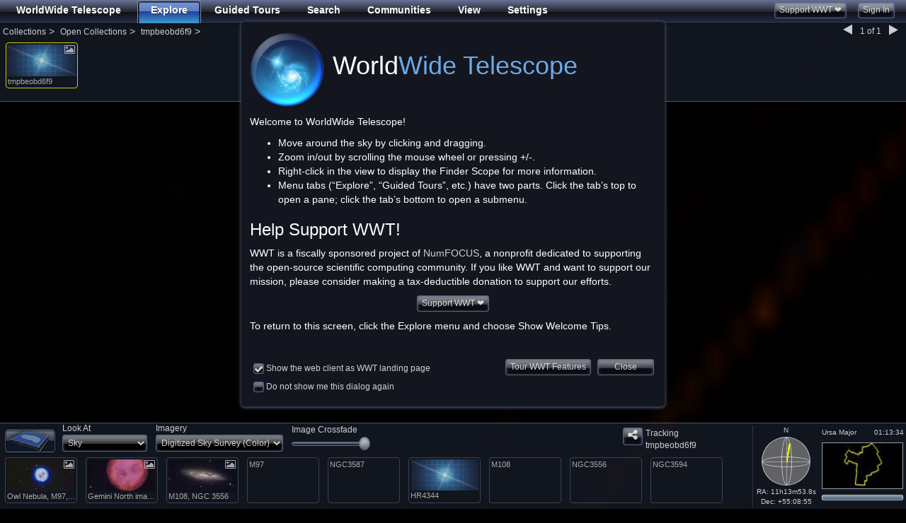

--- FILE ---
content_type: text/html
request_url: http://web.wwtassets.org/webclient/views/research-menu.html?v=f7a3bf5
body_size: 646
content:
<ul class="dropdown-menu" role="menu" id="researchMenu">
  <li>
    <a href="javascript:void(0)"><span localize="Name"></span>: {{menuContext.get_name()}}</a>
  </li>

  <li class="dropdown-submenu">
    <a href="javascript:void(0)" localize="Information"></a>
    <ul class="dropdown-menu" style="height:126px"> <!-- 28px per item + 2*7px top/bottom padding -->
      <li><a href="//wikipedia.org/wiki/Special:Search?search={{menuContextNameForQueryString}}" target="wikipedia" localize="Look up on Wikipedia"></a></li>
      <li><a href="//ui.adsabs.harvard.edu/search/q=object:%22{{menuContextNameForQueryString}}%22" target="ads" localize="Look up on SAO/NASA ADS"></a></li>
      <li><a href="//simbad.u-strasbg.fr/simbad/sim-id?Ident={{menuContextNameForQueryString}}" target="simbad" localize="Look up on SIMBAD"></a></li>
      <li><a href="//ned.ipac.caltech.edu/cgi-bin/nph-imgdata?objname={{menuContextNameForQueryString}}" target="ned" localize="Look up on NED"></a></li>
    </ul>
  </li>

  <li class="dropdown-submenu">
    <a href="javascript:void(0)" localize="Imagery"></a>
    <ul class="dropdown-menu" style="height:67px;">
      <li>
	<a href="javascript:void(0)" localize="Get DSS Image"></a>
      </li>
      <li>
	<a href="javascript:void(0)" localize="Get SDSS Image"></a>
      </li>
    </ul>
  </li>

  <li role="presentation" class="divider"></li>

  <li>
    <a ng-click="setBackgroundImage(menuContext)" href="javascript:void(0)" localize="Set as Background Imagery"></a>
  </li>

  <li>
    <a ng-click="setForegroundImage(menuContext)" href="javascript:void(0)" localize="Set as Foreground Imagery"></a>
  </li>

  <li role="presentation" class="divider"></li>

  <li><a href="javascript:void(0)" ng-click="showProperties()" localize="Properties"></a></li>
  <!--<li><a href="javascript:void(0)" localize="Copy Shortcut"></a></li>-->
</ul>


--- FILE ---
content_type: text/html
request_url: http://web.wwtassets.org/webclient/views/modals/finder-scope.html?v=f7a3bf5
body_size: 1637
content:
<div class="finder-scope">
	<div class="moveable">
		<div>
			<button aria-hidden="true" class="close" type="button" ng-click="$hide()">×</button>
			<a class="thumbnail">
				<img ng-src="{{scopePlace.get_thumbnailUrl()||scopePlace.imageSet.get_thumbnailUrl()}}" />
			</a>
			<h4><strong localize="Classification"></strong>: <span>{{getClassificationText(scopePlace.get_classification())}}</span></h4>
			<h4 ng-if="!scopePlace.isSurvey"><strong localize="Constellation"></strong>: <span>{{constellations.fullNames[scopePlace.get_constellation()]}}</span></h4>
			<h4><strong localize="Names"></strong>: <span>{{scopePlace.get_names()?scopePlace.get_names().join(', '): scopePlace.get_name()}}</span></h4>
			<hr />
			<div style="width:48%;display:inline-block" ng-if="!scopePlace.isSurvey">
				<p><label localize="RA"></label>: <span>{{formatHms(scopePlace.get_RA(), true, false, false, 1)}}</span></p>
				<p><label localize="Dec"></label>: <span>{{formatHms(scopePlace.get_dec(), false, true, true)}}</span></p>
				<p><label localize="Alt"></label>: <span>{{formatHms(scopePlace.altAz.get_alt(), false, false, true)}}</span></p>
				<p><label localize="Az"></label>: <span>{{formatHms(scopePlace.altAz.get_az(), false, false, true)}}</span></p>
			</div>
			<div style="width:48%;display:inline-block;margin-left:1%">
				<!--<p><label localize="Distance"></label>: <span>{{scopePlace.get_distance() == 0 ? loc.na : UITools.formatDistance(scopePlace.get_distance())}}</span></p>
				<p><label localize="Mag"></label>: <span>{{scopePlace.get_magnitude() == 0 ? loc.na : scopePlace.get_magnitude().toFixed(2)}}</span></p>-->
				<p>
					<label localize="Rise"></label>: <span>
						{{scopePlace.riseSet ? scopePlace.riseSet.bNeverRises ? loc.neverRises : formatDecimalHours(scopePlace.riseSet.rise, false, false, true) : loc.na}}
					</span>
				</p>
				<p><label localize="Transit"></label>:  <span>{{scopePlace.riseSet ? formatDecimalHours(scopePlace.riseSet.transit, false, false, true) : loc.na }}</span></p>
				<p><label localize="Set"></label>: <span>{{scopePlace.riseSet ? scopePlace.riseSet.bNeverSets? loc.neverSets : formatDecimalHours(scopePlace.riseSet.set, false, false, true) : loc.na}}</span></p>
			</div>
			<h5 style="margin-bottom:5px;margin-top:5px" localize="Image Credit">Image Credit:</h5>
			<p style="max-height:35px;overflow:hidden" title="{{getCreditsText(scopePlace)}}">
				<a href="{{getCreditsUrl(scopePlace)}}" target="_blank">{{getCreditsText(scopePlace)}}</a>
			</p>

			<div class="buttons">

				<div class="dropup" style="display: inline-block">

					<a class="btn" data-toggle="dropdown" role="button">
						<span localize="Research"></span>
						<i class="fa fa-caret-down" style="font-size:12px"></i>
					</a>
					<ul class="dropdown-menu" role="menu">
						<li><a href="javascript:void(0)"><span localize="Name"></span>: {{scopePlace.get_name()}}</a></li>
						<li class="dropdown-submenu">
							<a href="javascript:void(0)" localize="Information"></a>
							<ul class="dropdown-menu" style="height:126px"> <!-- 28px per item + 2*7px top/bottom padding -->
								<li><a href="//wikipedia.org/wiki/Special:Search?search={{scopePlaceNameForQueryString}}" target="wikipedia" localize="Look up on Wikipedia"></a></li>
								<li><a href="//ui.adsabs.harvard.edu/search/q=object:%22{{scopePlaceNameForQueryString}}%22" target="ads" localize="Look up on SAO/NASA ADS"></a></li>
								<li><a href="//simbad.u-strasbg.fr/simbad/sim-id?Ident={{scopePlaceNameForQueryString}}" target="simbad" localize="Look up on SIMBAD"></a></li>
								<li><a href="//ned.ipac.caltech.edu/cgi-bin/nph-imgdata?objname={{scopePlaceNameForQueryString}}" target="ned" localize="Look up on NED"></a></li>
							</ul>
						</li>
						<li class="dropdown-submenu">
							<a href="javascript:void(0)" localize="Imagery"></a>
							<ul class="dropdown-menu" style="height:67px;">
								<li>
									<a href="javascript:void(0)" localize="Get DSS Image"></a>
								</li>
								<li>
									<a href="javascript:void(0)" localize="Get SDSS Image"></a>
								</li>
							</ul>
						</li>
            <li>
              <a href="http://sky.esa.int/?action=goto&target={{scopePlace.get_RA()*15}}%20{{scopePlace.get_dec()}}&hips=DSS2%20color&fov={{viewport.Fov}}&cooframe=J2000&sci=true" target="esasky"><span localize="View in ESASky"></span></a>
            </li>
						<li role="presentation" class="divider"></li>
						<li><a ng-click="setBackgroundImage(scopePlace)" href="javascript:void(0)" localize="Set as Background Imagery"></a></li>
						<li><a ng-click="setForegroundImage(scopePlace)" href="javascript:void(0)" localize="Set as Foreground Imagery"></a></li>

					</ul>
				</div>
				<a ng-if="!scopePlace.isSurvey && !scopePlace.isExploreTab" class="btn" ng-click="showObject(scopePlace)" localize="Show Object"></a>
				<a class="btn" href="//www.bing.com/search?q={{scopePlace.get_name().split(' ').join('+')}}" target="bing">
					<img ng-src="{{staticAssetsPrefix}}images/bing-search-button.png" style="margin-top: -2px" />
					<i class="fa fa-search"></i>
				</a>
			</div>
		</div>
	</div>
</div>


--- FILE ---
content_type: text/plain
request_url: http://worldwidetelescope.org/wwtweb/isstle.aspx
body_size: 414
content:
1 25544U 98067A   26025.85231030  .00015065  00000+0  28863-3 0  9993
2 25544  51.6320 284.1090 0010795  30.6881 329.4736 15.48186756549699
Last Updated:01/26/2026 23:23:58

--- FILE ---
content_type: text/plain
request_url: http://web.wwtassets.org/engine/assets/constellations.txt
body_size: 134440
content:
23.5357132 +35.1897736 AND  I
23.4684925 +35.1880264 AND  I
23.4012642 +35.1860695 AND  I
23.3340359 +35.1838989 AND  I
23.2668228 +35.1815186 AND  I
23.1996002 +35.1789322 AND  I
23.1323795 +35.1761322 AND  I
23.0651703 +35.1731300 AND  I
22.9979553 +35.1699181 AND  I
22.9643536 +35.1682358 AND  O
22.9640121 +36.1682281 AND  I
22.9636593 +37.1682205 AND  I
22.9632988 +38.1682091 AND  I
22.9629288 +39.1682014 AND  I
22.9625473 +40.1681900 AND  I
22.9621544 +41.1681786 AND  I
22.9617500 +42.1681709 AND  I
22.9613323 +43.1681557 AND  I
22.9608994 +44.1681480 AND  I
22.9604530 +45.1681366 AND  I
22.9599895 +46.1681252 AND  I
22.9595108 +47.1681137 AND  I
22.9590130 +48.1681023 AND  I
22.9584942 +49.1680870 AND  I
22.9579544 +50.1680717 AND  I
22.9573917 +51.1680603 AND  I
22.9568043 +52.1680412 AND  I
22.9561901 +53.1680298 AND  O
23.0238838 +53.1713676 AND  I
23.0915947 +53.1744957 AND  I
23.1593113 +53.1774216 AND  I
23.2270184 +53.1801338 AND  I
23.2947426 +53.1826363 AND  I
23.3624706 +53.1849251 AND  I
23.4301929 +53.1870041 AND  O
23.4305458 +52.1870117 AND  I
23.4308815 +51.1870155 AND  I
23.4310455 +50.6870193 AND  O
23.4986877 +50.6888847 AND  I
23.5663319 +50.6905365 AND  I
23.6339684 +50.6919746 AND  I
23.6847038 +50.6929131 AND  O
23.6848907 +49.6929131 AND  I
23.6850719 +48.6929169 AND  O
23.7526550 +48.6939774 AND  I
23.8202400 +48.6948280 AND  I
23.8878155 +48.6954613 AND  I
23.9554024 +48.6958809 AND  I
 0.0229885 +48.6960831 AND  I
 0.0905643 +48.6960716 AND  I
 0.1074647 +48.6960373 AND  I
 0.1074640 +48.6960373 AND  I
 0.1750507 +48.6957550 AND  I
 0.2426267 +48.6952629 AND  I
 0.2764245 +48.6949348 AND  O
 0.2763196 +47.6949348 AND  I
 0.2762186 +46.6949348 AND  O
 0.3437310 +46.6941185 AND  I
 0.4112523 +46.6930885 AND  I
 0.4787721 +46.6918449 AND  I
 0.5462801 +46.6903877 AND  I
 0.6137962 +46.6887169 AND  I
 0.6813101 +46.6868362 AND  I
 0.7488112 +46.6847420 AND  I
 0.8163198 +46.6824379 AND  I
 0.8838252 +46.6799202 AND  I
 0.9513171 +46.6771965 AND  I
 0.9850718 +46.6757545 AND  O
 0.9854900 +47.6757469 AND  I
 0.9859245 +48.6757393 AND  O
 1.0534713 +48.6726990 AND  I
 1.1210239 +48.6694489 AND  I
 1.1885718 +48.6659966 AND  I
 1.2392272 +48.6632690 AND  O
 1.2397984 +49.6632500 AND  I
 1.2403936 +50.6632347 AND  O
 1.3079867 +50.6594200 AND  I
 1.3755841 +50.6553993 AND  I
 1.4431757 +50.6511765 AND  I
 1.4938624 +50.6478767 AND  O
 1.5614324 +50.6433029 AND  I
 1.6290057 +50.6385307 AND  I
 1.6965717 +50.6335640 AND  I
 1.7641202 +50.6283989 AND  I
 1.7979016 +50.6257439 AND  O
 1.7970439 +49.6257782 AND  I
 1.7962207 +48.6258125 AND  I
 1.7954293 +47.6258430 AND  O
 1.8628778 +47.6203957 AND  I
 1.9303292 +47.6147575 AND  I
 1.9977728 +47.6089287 AND  I
 2.0651987 +47.6029167 AND  I
 2.1326268 +47.5967178 AND  I
 2.1747661 +47.5927505 AND  O
 2.1757128 +48.5927048 AND  I
 2.1766977 +49.5926552 AND  I
 2.1777239 +50.5926094 AND  I
 2.1782534 +51.0925827 AND  O
 2.2457559 +51.0860786 AND  I
 2.3132584 +51.0793915 AND  I
 2.3807509 +51.0725288 AND  I
 2.4482231 +51.0654869 AND  I
 2.5156949 +51.0582733 AND  I
 2.5831554 +51.0508881 AND  I
 2.6505952 +51.0433311 AND  I
 2.6590319 +51.0423737 AND  O
 2.6577818 +50.0424461 AND  I
 2.6565828 +49.0425110 AND  I
 2.6554313 +48.0425797 AND  I
 2.6543233 +47.0426407 AND  I
 2.6532564 +46.0427017 AND  I
 2.6522274 +45.0427628 AND  I
 2.6512334 +44.0428162 AND  I
 2.6502728 +43.0428696 AND  I
 2.6493428 +42.0429268 AND  I
 2.6484418 +41.0429764 AND  I
 2.6475675 +40.0430260 AND  I
 2.6467187 +39.0430756 AND  I
 2.6458936 +38.0431213 AND  I
 2.6452894 +37.2931557 AND  O
 2.5781407 +37.3006973 AND  I
 2.5109851 +37.3080711 AND  I
 2.4438329 +37.3152733 AND  I
 2.3766644 +37.3223038 AND  I
 2.3094895 +37.3291588 AND  I
 2.2423182 +37.3358345 AND  I
 2.1751311 +37.3423309 AND  I
 2.1247394 +37.3470840 AND  O
 2.1240916 +36.3471146 AND  I
 2.1236167 +35.5971375 AND  O
 2.0564523 +35.6033134 AND  I
 1.9892926 +35.6093025 AND  I
 1.9221179 +35.6151047 AND  I
 1.8549383 +35.6207199 AND  I
 1.7877640 +35.6261444 AND  I
 1.7205750 +35.6313782 AND  I
 1.6533816 +35.6364174 AND  I
 1.5861940 +35.6412582 AND  I
 1.5273890 +35.6453362 AND  O
 1.5269367 +34.6453514 AND  I
 1.5264951 +33.6453705 AND  O
 1.4593388 +33.6498375 AND  I
 1.3921689 +33.6541100 AND  I
 1.3249958 +33.6581841 AND  I
 1.2578294 +33.6620522 AND  I
 1.1906500 +33.6657181 AND  I
 1.1234679 +33.6691780 AND  I
 1.0562930 +33.6724358 AND  I
 0.9891056 +33.6754837 AND  I
 0.9219158 +33.6783295 AND  I
 0.8547338 +33.6809616 AND  I
 0.8295376 +33.6818962 AND  O
 0.8293061 +32.6819000 AND  I
 0.8290796 +31.6819019 AND  I
 0.8288581 +30.6819096 AND  I
 0.8286411 +29.6819115 AND  I
 0.8284283 +28.6819153 AND  I
 0.8282195 +27.6819210 AND  I
 0.8280146 +26.6819229 AND  I
 0.8278132 +25.6819267 AND  I
 0.8276151 +24.6819305 AND  I
 0.8275661 +24.4319324 AND  O
 0.8945809 +24.4293823 AND  I
 0.9616043 +24.4266243 AND  I
 0.9616043 +24.4266243 AND  O
 0.9613772 +23.4266281 AND  I
 0.9611534 +22.4266338 AND  I
 0.9609877 +21.6766376 AND  O
 0.8940091 +21.6793938 AND  I
 0.8270392 +21.6819420 AND  I
 0.7600582 +21.6842804 AND  I
 0.6930759 +21.6864109 AND  I
 0.6261029 +21.6883316 AND  I
 0.5591189 +21.6900406 AND  I
 0.4921340 +21.6915398 AND  I
 0.4251586 +21.6928253 AND  I
 0.3581726 +21.6938992 AND  I
 0.2911861 +21.6947613 AND  I
 0.2493281 +21.6951923 AND  O
 0.2493763 +22.6951923 AND  O
 0.1823728 +22.6957092 AND  I
 0.1740011 +22.6957588 AND  O
 0.1740313 +23.6957569 AND  I
 0.1740618 +24.6957588 AND  I
 0.1740929 +25.6957588 AND  I
 0.1741245 +26.6957569 AND  I
 0.1741567 +27.6957588 AND  I
 0.1741895 +28.6957588 AND  O
 0.1070811 +28.6960354 AND  O
 0.1070960 +29.6960354 AND  I
 0.1071111 +30.6960354 AND  I
 0.1071266 +31.6960335 AND  I
 0.1071318 +32.0293655 AND  O
 0.1071318 +32.0293655 AND  I
 0.1071325 +32.0293655 AND  I
 0.0399608 +32.0294266 AND  I
23.9727974 +32.0292778 AND  I
23.9056263 +32.0289154 AND  I
23.8552494 +32.0285034 AND  O
23.8552055 +32.7785072 AND  O
23.7880211 +32.7777710 AND  I
23.7208462 +32.7768211 AND  I
23.6536636 +32.7756577 AND  I
23.6032772 +32.7746468 AND  O
23.6031418 +33.7746429 AND  I
23.6030045 +34.7746429 AND  I
23.6029453 +35.1913109 AND  O
 9.7783384 -24.5768433 ANT  I
 9.7113781 -24.5699406 ANT  I
 9.6444120 -24.5628624 ANT  I
 9.5774498 -24.5556126 ANT  I
 9.5105019 -24.5481949 ANT  I
 9.4602890 -24.5425186 ANT  O
 9.4596720 -25.5424843 ANT  I
 9.4590445 -26.5424480 ANT  I
 9.4584064 -27.5424118 ANT  I
 9.4577560 -28.5423756 ANT  I
 9.4570932 -29.5423374 ANT  I
 9.4564171 -30.5422993 ANT  I
 9.4557276 -31.5422573 ANT  I
 9.4550228 -32.5422173 ANT  I
 9.4543018 -33.5421791 ANT  I
 9.4535646 -34.5421333 ANT  I
 9.4528093 -35.5420914 ANT  I
 9.4520350 -36.5420494 ANT  I
 9.4514399 -37.2920151 ANT  O
 9.4506292 -38.2919693 ANT  I
 9.4497957 -39.2919197 ANT  I
 9.4489374 -40.2918739 ANT  O
 9.5161295 -40.2994461 ANT  I
 9.5833397 -40.3068504 ANT  I
 9.6505566 -40.3140831 ANT  I
 9.7177706 -40.3211441 ANT  I
 9.7850018 -40.3280334 ANT  I
 9.8522406 -40.3347435 ANT  I
 9.9194756 -40.3412704 ANT  I
 9.9867277 -40.3476181 ANT  I
10.0539856 -40.3537865 ANT  I
10.1212397 -40.3597641 ANT  I
10.1885099 -40.3655586 ANT  I
10.2557859 -40.3711624 ANT  I
10.3230572 -40.3765755 ANT  I
10.3903446 -40.3817940 ANT  I
10.4576368 -40.3868217 ANT  I
10.5249233 -40.3916512 ANT  I
10.5922260 -40.3962860 ANT  I
10.6595325 -40.4007225 ANT  I
10.7268333 -40.4049568 ANT  I
10.7941504 -40.4089928 ANT  I
10.8614693 -40.4128227 ANT  I
10.9287825 -40.4164505 ANT  I
10.9961090 -40.4198723 ANT  I
11.0634394 -40.4230919 ANT  I
11.0971003 -40.4246216 ANT  O
11.0974379 -39.4246292 ANT  I
11.0977669 -38.4246368 ANT  I
11.0980854 -37.4246445 ANT  I
11.0983963 -36.4246483 ANT  I
11.0986242 -35.6746559 ANT  O
11.0313978 -35.6715469 ANT  I
10.9641838 -35.6682320 ANT  I
10.9305677 -35.6664963 ANT  O
10.9309158 -34.6665039 ANT  I
10.9312563 -33.6665154 ANT  I
10.9315882 -32.6665230 ANT  I
10.9318590 -31.8332005 ANT  O
10.8647242 -31.8295822 ANT  I
10.7975826 -31.8257599 ANT  I
10.7304420 -31.8217373 ANT  I
10.6800919 -31.8185863 ANT  O
10.6804800 -30.8186016 ANT  I
10.6808596 -29.8186131 ANT  O
10.6137714 -29.8142414 ANT  I
10.5466766 -29.8096714 ANT  I
10.4795847 -29.8049030 ANT  I
10.4125061 -29.7999420 ANT  I
10.3454218 -29.7947845 ANT  O
10.3458796 -28.7948036 ANT  I
10.3463278 -27.7948189 ANT  I
10.3466225 -27.1281624 ANT  O
10.2795849 -27.1228161 ANT  I
10.2125607 -27.1172810 ANT  I
10.1455297 -27.1115551 ANT  I
10.0785017 -27.1056423 ANT  I
10.0114889 -27.0995464 ANT  I
 9.9444685 -27.0932636 ANT  I
 9.8774529 -27.0868015 ANT  I
 9.8439522 -27.0835037 ANT  O
 9.8445024 -26.0835304 ANT  I
 9.8450441 -25.0835571 ANT  I
 9.8453121 -24.5835705 ANT  O
13.8582325 -76.6233521 APS  I
13.8653402 -77.6230698 APS  I
13.8736773 -78.6227417 APS  I
13.8835964 -79.6223450 APS  I
13.8956051 -80.6218643 APS  I
13.9104509 -81.6212769 APS  I
13.9292850 -82.6205292 APS  I
13.9407406 -83.1200714 APS  O
14.0132723 -83.1142120 APS  I
14.0857468 -83.1081467 APS  I
14.1581507 -83.1018829 APS  I
14.2304735 -83.0954285 APS  I
14.3027325 -83.0887756 APS  I
14.3749161 -83.0819321 APS  I
14.4470110 -83.0749054 APS  I
14.5190382 -83.0676880 APS  I
14.5909834 -83.0602875 APS  I
14.6628351 -83.0527039 APS  I
14.7346144 -83.0449448 APS  I
14.8063059 -83.0370178 APS  I
14.8778982 -83.0289154 APS  I
14.9494133 -83.0206451 APS  I
15.0208368 -83.0122070 APS  I
15.0921564 -83.0036087 APS  I
15.1633940 -82.9948502 APS  I
15.2345362 -82.9859390 APS  I
15.3055716 -82.9768753 APS  I
15.3765192 -82.9676666 APS  I
15.4473686 -82.9583054 APS  I
15.5181074 -82.9488068 APS  I
15.5887575 -82.9391708 APS  I
15.6593037 -82.9293976 APS  I
15.7297363 -82.9194946 APS  I
15.8000765 -82.9094543 APS  I
15.8703108 -82.8992996 APS  I
15.9404287 -82.8890228 APS  I
16.0104542 -82.8786240 APS  I
16.0803699 -82.8681183 APS  I
16.1501656 -82.8574982 APS  I
16.2198658 -82.8467789 APS  I
16.2894573 -82.8359528 APS  I
16.3589287 -82.8250275 APS  I
16.4283009 -82.8140030 APS  I
16.4975605 -82.8028946 APS  I
16.5667000 -82.7916946 APS  I
16.6357403 -82.7804184 APS  I
16.7046680 -82.7690506 APS  I
16.7734756 -82.7576141 APS  I
16.8421803 -82.7461090 APS  I
16.9107742 -82.7345276 APS  I
16.9792461 -82.7228928 APS  I
17.0476151 -82.7111893 APS  I
17.1158733 -82.6994324 APS  I
17.1840057 -82.6876221 APS  I
17.2520390 -82.6757584 APS  I
17.3199615 -82.6638565 APS  I
17.3877621 -82.6519089 APS  I
17.4554596 -82.6399307 APS  I
17.5230465 -82.6279144 APS  I
17.5905113 -82.6158676 APS  I
17.6578770 -82.6037903 APS  I
17.7251339 -82.5916977 APS  I
17.7922668 -82.5795898 APS  I
17.8593025 -82.5674591 APS  I
17.9262276 -82.5553207 APS  I
17.9930363 -82.5431747 APS  I
18.0597458 -82.5310287 APS  I
18.1263466 -82.5188751 APS  I
18.1928291 -82.5067368 APS  I
18.2592163 -82.4945984 APS  I
18.3254967 -82.4824753 APS  I
18.3916626 -82.4703598 APS  I
18.4577332 -82.4582748 APS  O
18.4161739 -81.4620667 APS  I
18.3832436 -80.4650726 APS  I
18.3564987 -79.4675140 APS  I
18.3343353 -78.4695358 APS  I
18.3156605 -77.4712372 APS  I
18.2996998 -76.4726868 APS  I
18.2858982 -75.4739532 APS  I
18.2796707 -74.9745178 APS  O
18.2683544 -73.9755478 APS  I
18.2583351 -72.9764633 APS  I
18.2493935 -71.9772797 APS  I
18.2413635 -70.9780121 APS  I
18.2341061 -69.9786682 APS  I
18.2275124 -68.9792709 APS  I
18.2214909 -67.9798203 APS  I
18.2186718 -67.4800797 APS  O
18.1520729 -67.4922180 APS  I
18.0854511 -67.5043640 APS  I
18.0187855 -67.5165176 APS  I
17.9520855 -67.5286636 APS  I
17.8853626 -67.5408020 APS  I
17.8185940 -67.5529327 APS  I
17.7517910 -67.5650558 APS  I
17.7183819 -67.5711060 APS  O
17.6515274 -67.5831985 APS  I
17.5846500 -67.5952682 APS  I
17.5177269 -67.6073151 APS  I
17.4507694 -67.6193314 APS  I
17.3837872 -67.6313095 APS  I
17.3167629 -67.6432495 APS  I
17.2497025 -67.6551590 APS  I
17.2161655 -67.6610870 APS  O
17.2218437 -68.6605911 APS  I
17.2280502 -69.6600418 APS  I
17.2313786 -70.1597443 APS  O
17.1642151 -70.1715927 APS  I
17.0970211 -70.1833878 APS  I
17.0297794 -70.1951294 APS  I
16.9624996 -70.2068176 APS  I
16.8951931 -70.2184448 APS  I
16.8278370 -70.2300034 APS  I
16.7604408 -70.2415009 APS  I
16.6930180 -70.2529221 APS  I
16.6255474 -70.2642746 APS  I
16.5580387 -70.2755432 APS  I
16.4905033 -70.2867279 APS  I
16.4229202 -70.2978363 APS  I
16.3552990 -70.3088455 APS  I
16.2876549 -70.3197708 APS  I
16.2199612 -70.3305969 APS  I
16.1522312 -70.3413162 APS  I
16.0844746 -70.3519440 APS  I
16.0166740 -70.3624573 APS  I
15.9488373 -70.3728638 APS  I
15.8809776 -70.3831635 APS  I
15.8130713 -70.3933411 APS  I
15.7451286 -70.4033966 APS  I
15.6771650 -70.4133301 APS  I
15.6091566 -70.4231415 APS  I
15.5411148 -70.4328232 APS  I
15.4730511 -70.4423676 APS  I
15.4049444 -70.4517822 APS  I
15.3368044 -70.4610596 APS  I
15.2686443 -70.4701920 APS  I
15.2004423 -70.4791794 APS  I
15.1322098 -70.4880219 APS  I
15.0639572 -70.4967117 APS  I
14.9956656 -70.5052490 APS  I
14.9444294 -70.5115433 APS  O
14.8760862 -70.5198135 APS  I
14.8077250 -70.5279083 APS  I
14.7393246 -70.5358505 APS  I
14.6708975 -70.5436249 APS  I
14.6024542 -70.5512238 APS  I
14.5339746 -70.5586624 APS  I
14.4654694 -70.5659180 APS  I
14.3969488 -70.5730057 APS  I
14.3283939 -70.5799103 APS  I
14.2598152 -70.5866318 APS  I
14.1912241 -70.5931778 APS  I
14.1225996 -70.5995331 APS  I
14.0539532 -70.6057053 APS  I
13.9852953 -70.6116867 APS  I
13.9166069 -70.6174774 APS  I
13.8478966 -70.6230698 APS  I
13.8307247 -70.6244431 APS  O
13.8340960 -71.6243057 APS  I
13.8378401 -72.6241608 APS  I
13.8420267 -73.6239929 APS  I
13.8467417 -74.6238022 APS  I
13.8520956 -75.6235962 APS  O
20.6450005 - 7.5634623 AQR  I
20.6443596 - 6.5635080 AQR  I
20.6437206 - 5.5635533 AQR  I
20.6430855 - 4.5635982 AQR  I
20.6424503 - 3.5636432 AQR  I
20.6418171 - 2.5636883 AQR  I
20.6411858 - 1.5637331 AQR  I
20.6405544 - 0.5637780 AQR  I
20.6399231 + 0.4361772 AQR  O
20.6392918 + 1.4361323 AQR  I
20.6386585 + 2.4360874 AQR  O
20.7053452 + 2.4454920 AQR  I
20.7720337 + 2.4547608 AQR  I
20.8387127 + 2.4638896 AQR  I
20.9054012 + 2.4728787 AQR  I
20.9387398 + 2.4773185 AQR  O
21.0054283 + 2.4860904 AQR  I
21.0721188 + 2.4947140 AQR  I
21.1387997 + 2.5031860 AQR  I
21.2054901 + 2.5115056 AQR  I
21.2721825 + 2.5196695 AQR  I
21.3388634 + 2.5276737 AQR  I
21.4055557 + 2.5355186 AQR  I
21.4388981 + 2.5393796 AQR  O
21.5055923 + 2.5469787 AQR  I
21.5722847 + 2.5544112 AQR  O
21.5719166 + 3.3043909 AQR  O
21.6386089 + 3.3116543 AQR  I
21.7053108 + 3.3187475 AQR  I
21.7720146 + 3.3256676 AQR  O
21.7724724 + 2.3256910 AQR  O
21.8391552 + 2.3324335 AQR  I
21.9058475 + 2.3389995 AQR  I
21.9725418 + 2.3453860 AQR  I
22.0392227 + 2.3515899 AQR  I
22.1059170 + 2.3576119 AQR  O
22.1058178 + 2.6076074 AQR  O
22.1725159 + 2.6134443 AQR  I
22.2392044 + 2.6190934 AQR  I
22.3059025 + 2.6245549 AQR  I
22.3726006 + 2.6298258 AQR  I
22.4392910 + 2.6349041 AQR  I
22.5059910 + 2.6397896 AQR  I
22.5726891 + 2.6444802 AQR  I
22.6393776 + 2.6489737 AQR  I
22.7060795 + 2.6532702 AQR  I
22.7727795 + 2.6573677 AQR  I
22.8394699 + 2.6612642 AQR  I
22.8561478 + 2.6622071 AQR  O
22.8563976 + 1.6622140 AQR  I
22.8566475 + 0.6622211 AQR  O
22.8568974 - 0.3377719 AQR  I
22.8571472 - 1.3377649 AQR  I
22.8573971 - 2.3377581 AQR  I
22.8576469 - 3.3377509 AQR  O
22.9242668 - 3.3341103 AQR  I
22.9908772 - 3.3306730 AQR  I
23.0574970 - 3.3274388 AQR  I
23.1241169 - 3.3244095 AQR  I
23.1907253 - 3.3215861 AQR  I
23.2573433 - 3.3189690 AQR  I
23.3239651 - 3.3165591 AQR  I
23.3905716 - 3.3143575 AQR  I
23.4571915 - 3.3123643 AQR  I
23.5238094 - 3.3105805 AQR  I
23.5904198 - 3.3090067 AQR  I
23.6570377 - 3.3076429 AQR  I
23.7236557 - 3.3064899 AQR  I
23.7902641 - 3.3055482 AQR  I
23.8568821 - 3.3048177 AQR  I
23.9235001 - 3.3042989 AQR  I
23.9401474 - 3.3042023 AQR  O
23.9401722 - 4.3042021 AQR  I
23.9401951 - 5.3042026 AQR  I
23.9402199 - 6.3042021 AQR  O
23.9402447 - 7.3042021 AQR  I
23.9402695 - 8.3042021 AQR  I
23.9402943 - 9.3042011 AQR  I
23.9403191 -10.3042021 AQR  I
23.9403439 -11.3042021 AQR  I
23.9403687 -12.3042011 AQR  I
23.9403934 -13.3042021 AQR  I
23.9404182 -14.3042021 AQR  I
23.9404449 -15.3042011 AQR  I
23.9404716 -16.3042011 AQR  I
23.9404964 -17.3042011 AQR  I
23.9405231 -18.3042011 AQR  I
23.9405499 -19.3042011 AQR  I
23.9405766 -20.3042011 AQR  I
23.9406052 -21.3042011 AQR  I
23.9406319 -22.3042011 AQR  I
23.9406605 -23.3042011 AQR  I
23.9406891 -24.3042011 AQR  I
23.9407043 -24.8042011 AQR  O
23.8744240 -24.8046646 AQR  I
23.8081322 -24.8053398 AQR  I
23.7418404 -24.8062248 AQR  I
23.6755581 -24.8073196 AQR  I
23.6092663 -24.8086243 AQR  I
23.5429726 -24.8101368 AQR  I
23.4766865 -24.8118610 AQR  I
23.4103909 -24.8137913 AQR  I
23.3440952 -24.8159313 AQR  I
23.2778091 -24.8182774 AQR  I
23.2115097 -24.8208313 AQR  I
23.1452084 -24.8235893 AQR  I
23.1120644 -24.8250446 AQR  O
23.0457592 -24.8281116 AQR  I
22.9794674 -24.8313808 AQR  I
22.9131603 -24.8348522 AQR  I
22.8468533 -24.8385258 AQR  I
22.7805519 -24.8423996 AQR  I
22.7142410 -24.8464737 AQR  I
22.6479263 -24.8507462 AQR  I
22.5816212 -24.8552132 AQR  I
22.5153027 -24.8598766 AQR  I
22.4489822 -24.8647346 AQR  I
22.3826675 -24.8697853 AQR  I
22.3163414 -24.8750267 AQR  I
22.2500134 -24.8804569 AQR  I
22.1836891 -24.8860760 AQR  I
22.1173553 -24.8918800 AQR  I
22.0510159 -24.8978710 AQR  I
21.9846859 -24.9040413 AQR  O
21.9841805 -23.9040642 AQR  I
21.9836826 -22.9040890 AQR  I
21.9831905 -21.9041119 AQR  I
21.9827080 -20.9041328 AQR  I
21.9822292 -19.9041576 AQR  I
21.9817581 -18.9041786 AQR  I
21.9812927 -17.9041996 AQR  I
21.9808311 -16.9042225 AQR  I
21.9803753 -15.9042444 AQR  I
21.9799232 -14.9042645 AQR  I
21.9794769 -13.9042864 AQR  I
21.9790325 -12.9043083 AQR  I
21.9785938 -11.9043283 AQR  I
21.9781570 -10.9043484 AQR  I
21.9777222 - 9.9043694 AQR  I
21.9772911 - 8.9043894 AQR  I
21.9770775 - 8.4043999 AQR  O
21.9105148 - 8.4107742 AQR  I
21.8439503 - 8.4173279 AQR  I
21.7773933 - 8.4240570 AQR  I
21.7108269 - 8.4309626 AQR  I
21.6442604 - 8.4380417 AQR  I
21.5777035 - 8.4452906 AQR  I
21.5111332 - 8.4527092 AQR  I
21.4445610 - 8.4602947 AQR  O
21.4450874 - 9.4602642 AQR  I
21.4456139 -10.4602337 AQR  I
21.4461460 -11.4602032 AQR  I
21.4466801 -12.4601717 AQR  I
21.4472198 -13.4601412 AQR  I
21.4477634 -14.4601107 AQR  O
21.3812675 -14.4678507 AQR  I
21.3147621 -14.4757547 AQR  I
21.2482529 -14.4838171 AQR  I
21.1817513 -14.4920359 AQR  I
21.1152382 -14.5004101 AQR  I
21.0487232 -14.5089369 AQR  I
20.9822159 -14.5176105 AQR  I
20.9156933 -14.5264339 AQR  I
20.8491707 -14.5354004 AQR  I
20.7826538 -14.5445070 AQR  I
20.7161255 -14.5537539 AQR  I
20.6495934 -14.5631361 AQR  I
20.6495934 -14.5631361 AQR  O
20.6489239 -13.5631838 AQR  I
20.6482582 -12.5632305 AQR  I
20.6475983 -11.5632782 AQR  I
20.6469421 -10.5633240 AQR  I
20.6462917 - 9.5633707 AQR  I
20.6456432 - 8.5634165 AQR  O
18.6924114 - 2.8842952 AQL  I
18.6916103 - 1.8843669 AQL  I
18.6908112 - 0.8844388 AQL  I
18.6900139 + 0.1154895 AQL  O
18.6892147 + 1.1154177 AQL  I
18.6884155 + 2.1153460 AQL  O
18.7550850 + 2.1273098 AQL  I
18.8217583 + 2.1392353 AQL  I
18.8884182 + 2.1511161 AQL  I
18.9550896 + 2.1629529 AQL  I
18.9717617 + 2.1659052 AQL  O
18.9709740 + 3.1658356 AQL  I
18.9701843 + 4.1657658 AQL  I
18.9693928 + 5.1656952 AQL  I
18.9685974 + 6.1656256 AQL  I
18.9683990 + 6.4156075 AQL  O
18.9017105 + 6.4037800 AQL  I
18.8350277 + 6.3919063 AQL  I
18.7683544 + 6.3799911 AQL  I
18.7639046 + 6.3791943 AQL  O
18.7630978 + 7.3791218 AQL  I
18.7622871 + 8.3790493 AQL  I
18.7614708 + 9.3789759 AQL  I
18.7606506 +10.3789034 AQL  I
18.7598267 +11.3788290 AQL  I
18.7592030 +12.1287737 AQL  O
18.8258915 +12.1406946 AQL  I
18.8925915 +12.1525745 AQL  I
18.9592972 +12.1644087 AQL  I
18.9637508 +12.1651964 AQL  O
18.9629250 +13.1651230 AQL  I
18.9620914 +14.1650496 AQL  I
18.9612503 +15.1649752 AQL  I
18.9604034 +16.1648998 AQL  I
18.9595451 +17.1648235 AQL  I
18.9586792 +18.1647472 AQL  I
18.9582424 +18.6647091 AQL  O
19.0249634 +18.6764908 AQL  I
19.0916996 +18.6882229 AQL  O
19.0925617 +17.6882992 AQL  I
19.0934162 +16.6883736 AQL  I
19.0936985 +16.3550682 AQL  O
19.1604309 +16.3667412 AQL  I
19.2271557 +16.3783512 AQL  I
19.2938957 +16.3899002 AQL  I
19.3606377 +16.4013786 AQL  I
19.4273739 +16.4127865 AQL  I
19.4941254 +16.4241199 AQL  I
19.5608807 +16.4353771 AQL  I
19.6276302 +16.4465485 AQL  I
19.6943932 +16.4576378 AQL  I
19.7611599 +16.4686394 AQL  I
19.8279209 +16.4795456 AQL  I
19.8946953 +16.4903603 AQL  I
19.9280777 +16.4957294 AQL  O
19.9284000 +16.0790844 AQL  O
19.9951763 +16.0897484 AQL  I
20.0619583 +16.1003094 AQL  I
20.1287308 +16.1107616 AQL  I
20.1955204 +16.1211071 AQL  I
20.2372665 +16.1275158 AQL  O
20.2379990 +15.1275721 AQL  I
20.2387257 +14.1276274 AQL  I
20.2394447 +13.1276827 AQL  I
20.2401581 +12.1277370 AQL  I
20.2408676 +11.1277914 AQL  I
20.2415714 +10.1278458 AQL  I
20.2422714 + 9.1278992 AQL  I
20.2424450 + 8.8779116 AQL  O
20.3091679 + 8.8880606 AQL  I
20.3759041 + 8.8980923 AQL  I
20.4009304 + 8.9018240 AQL  O
20.4016056 + 7.9018745 AQL  I
20.4022789 + 6.9019241 AQL  I
20.4029484 + 5.9019737 AQL  I
20.4036140 + 4.9020238 AQL  I
20.4042797 + 3.9020729 AQL  I
20.4049435 + 2.9021223 AQL  I
20.4052734 + 2.4021468 AQL  O
20.4719582 + 2.4120035 AQL  I
20.5386353 + 2.4217334 AQL  I
20.6053219 + 2.4313359 AQL  I
20.6386585 + 2.4360874 AQL  O
20.6392918 + 1.4361323 AQL  I
20.6399231 + 0.4361772 AQL  O
20.6405544 - 0.5637780 AQL  I
20.6411858 - 1.5637331 AQL  I
20.6418171 - 2.5636883 AQL  I
20.6424503 - 3.5636432 AQL  I
20.6430855 - 4.5635982 AQL  I
20.6437206 - 5.5635533 AQL  I
20.6443596 - 6.5635080 AQL  I
20.6450005 - 7.5634623 AQL  I
20.6456432 - 8.5634165 AQL  O
20.5790634 - 8.5729389 AQL  I
20.5124722 - 8.5825920 AQL  I
20.4458809 - 8.5923729 AQL  I
20.3792973 - 8.6022758 AQL  I
20.3127022 - 8.6123018 AQL  I
20.2461033 - 8.6224461 AQL  I
20.1795139 - 8.6327038 AQL  I
20.1129131 - 8.6430750 AQL  O
20.1136265 - 9.6430187 AQL  I
20.1143456 -10.6429625 AQL  I
20.1150684 -11.6429062 AQL  I
20.1150913 -11.6762342 AQL  O
20.0485115 -11.6867104 AQL  I
19.9819393 -11.6972904 AQL  I
19.9153557 -11.7079744 AQL  I
19.8487663 -11.7187586 AQL  I
19.7821865 -11.7296362 AQL  I
19.7155933 -11.7406082 AQL  I
19.6489983 -11.7516699 AQL  I
19.5824089 -11.7628155 AQL  I
19.5158081 -11.7740450 AQL  I
19.4492054 -11.7853546 AQL  I
19.3826103 -11.7967367 AQL  I
19.3160019 -11.8081942 AQL  I
19.2493896 -11.8197193 AQL  I
19.1827850 -11.8313084 AQL  I
19.1161671 -11.8429613 AQL  I
19.0495491 -11.8546724 AQL  I
18.9829369 -11.8664360 AQL  O
18.9821186 -10.8665075 AQL  I
18.9813061 - 9.8665800 AQL  I
18.9804974 - 8.8666515 AQL  I
18.9796944 - 7.8667231 AQL  I
18.9788933 - 6.8667936 AQL  I
18.9780979 - 5.8668642 AQL  I
18.9773045 - 4.8669343 AQL  I
18.9765129 - 3.8670044 AQL  I
18.9764862 - 3.8336766 AQL  O
18.9098320 - 3.8454983 AQL  I
18.8431797 - 3.8573668 AQL  I
18.7765350 - 3.8692768 AQL  I
18.7098808 - 3.8812284 AQL  I
18.6932125 - 3.8842230 AQL  O
16.6023121 -60.2644577 ARA  O
16.5993690 -59.2647018 ARA  I
16.5965939 -58.2649345 ARA  I
16.5939713 -57.2651558 ARA  I
16.5914860 -56.2653656 ARA  I
16.5891285 -55.2655602 ARA  I
16.5868855 -54.2657509 ARA  I
16.5847492 -53.2659302 ARA  I
16.5827122 -52.2661018 ARA  I
16.5807629 -51.2662659 ARA  I
16.5788975 -50.2664223 ARA  I
16.5771084 -49.2665710 ARA  I
16.5753918 -48.2667160 ARA  I
16.5737400 -47.2668533 ARA  I
16.5721493 -46.2669868 ARA  I
16.5713749 -45.7670517 ARA  O
16.6383476 -45.7557640 ARA  I
16.7053070 -45.7444000 ARA  I
16.7722435 -45.7329674 ARA  I
16.8391743 -45.7214584 ARA  I
16.9060917 -45.7098846 ARA  I
16.9729862 -45.6982498 ARA  I
17.0398769 -45.6865540 ARA  I
17.1067524 -45.6748009 ARA  I
17.1736031 -45.6630020 ARA  I
17.2404499 -45.6511497 ARA  I
17.3072834 -45.6392517 ARA  I
17.3740921 -45.6273155 ARA  I
17.4408970 -45.6153374 ARA  I
17.5076866 -45.6033287 ARA  I
17.5744514 -45.5912895 ARA  I
17.6412144 -45.5792236 ARA  I
17.7079601 -45.5671310 ARA  I
17.7746830 -45.5550270 ARA  I
17.8414001 -45.5429001 ARA  I
17.9081039 -45.5307655 ARA  I
17.9747849 -45.5186234 ARA  I
17.9872856 -45.5163460 ARA  O
18.0539589 -45.5041962 ARA  I
18.1206169 -45.4920464 ARA  I
18.1539345 -45.4859734 ARA  O
18.1556110 -46.4858246 ARA  I
18.1573524 -47.4856644 ARA  I
18.1591606 -48.4855003 ARA  I
18.1610413 -49.4853287 ARA  I
18.1630001 -50.4851494 ARA  I
18.1650429 -51.4849625 ARA  I
18.1671791 -52.4847679 ARA  I
18.1694145 -53.4845657 ARA  I
18.1717567 -54.4843521 ARA  I
18.1742172 -55.4841270 ARA  I
18.1768055 -56.4838943 ARA  I
18.1781502 -56.9837723 ARA  O
18.1115150 -56.9959183 ARA  I
18.0448685 -57.0080643 ARA  I
17.9781895 -57.0202141 ARA  I
17.9114895 -57.0323563 ARA  I
17.8447781 -57.0444908 ARA  I
17.7780342 -57.0566177 ARA  I
17.7112675 -57.0687256 ARA  I
17.6778793 -57.0747757 ARA  O
17.6806793 -58.0745201 ARA  I
17.6836376 -59.0742531 ARA  I
17.6867752 -60.0739708 ARA  I
17.6901093 -61.0736694 ARA  I
17.6936588 -62.0733414 ARA  I
17.6974525 -63.0730019 ARA  I
17.7015152 -64.0726318 ARA  I
17.7058792 -65.0722427 ARA  I
17.7105846 -66.0718155 ARA  I
17.7156754 -67.0713577 ARA  I
17.7183819 -67.5711060 ARA  O
17.6515274 -67.5831985 ARA  I
17.5846500 -67.5952682 ARA  I
17.5177269 -67.6073151 ARA  I
17.4507694 -67.6193314 ARA  I
17.3837872 -67.6313095 ARA  I
17.3167629 -67.6432495 ARA  I
17.2497025 -67.6551590 ARA  I
17.2161655 -67.6610870 ARA  O
17.1490555 -67.6729279 ARA  I
17.0819206 -67.6847076 ARA  I
17.0483322 -67.6905823 ARA  O
17.0431671 -66.6910324 ARA  I
17.0384045 -65.6914444 ARA  I
17.0361595 -65.1916428 ARA  O
16.9690266 -65.2033386 ARA  I
16.9522343 -65.2062531 ARA  O
16.9480133 -64.2066116 ARA  I
16.9463425 -63.7900925 ARA  O
16.8791924 -63.8017044 ARA  I
16.8120251 -63.8132477 ARA  I
16.7784214 -63.8189964 ARA  O
16.7746563 -62.8193169 ARA  I
16.7711372 -61.8196182 ARA  I
16.7691898 -61.2364578 ARA  O
16.7020359 -61.2478905 ARA  I
16.6348476 -61.2592506 ARA  I
16.6054420 -61.2641945 ARA  O
 3.3296764 +10.3724642 ARI  I
 3.2629132 +10.3815842 ARI  I
 3.1961482 +10.3905621 ARI  I
 3.1293912 +10.3993940 ARI  I
 3.0626221 +10.4080801 ARI  I
 2.9958510 +10.4166164 ARI  I
 2.9290884 +10.4249992 ARI  I
 2.8623133 +10.4332285 ARI  I
 2.7955368 +10.4413004 ARI  I
 2.7287686 +10.4492102 ARI  I
 2.6619883 +10.4569597 ARI  I
 2.5952063 +10.4645443 ARI  I
 2.5284328 +10.4719610 ARI  I
 2.4616475 +10.4792089 ARI  I
 2.3948605 +10.4862852 ARI  I
 2.3280823 +10.4931870 ARI  I
 2.2612920 +10.4999142 ARI  I
 2.1945004 +10.5064631 ARI  I
 2.1277175 +10.5128307 ARI  I
 2.1110165 +10.5143948 ARI  O
 2.0442216 +10.5205364 ARI  I
 1.9774355 +10.5264931 ARI  I
 1.9106380 +10.5322638 ARI  I
 1.8438390 +10.5378466 ARI  I
 1.7770489 +10.5432396 ARI  O
 1.7774149 +11.5432253 ARI  I
 1.7777835 +12.5432110 ARI  I
 1.7781550 +13.5431957 ARI  I
 1.7785295 +14.5431814 ARI  I
 1.7789075 +15.5431671 ARI  I
 1.7792891 +16.5431519 ARI  I
 1.7796748 +17.5431347 ARI  I
 1.7800647 +18.5431213 ARI  I
 1.7804593 +19.5431042 ARI  I
 1.7808588 +20.5430889 ARI  I
 1.7812635 +21.5430737 ARI  I
 1.7816738 +22.5430565 ARI  I
 1.7820901 +23.5430393 ARI  I
 1.7825128 +24.5430241 ARI  I
 1.7829423 +25.5430069 ARI  I
 1.7829783 +25.6263351 ARI  O
 1.8499812 +25.6209259 ARI  I
 1.9169910 +25.6153240 ARI  I
 1.9839973 +25.6095352 ARI  I
 2.0342474 +25.6050701 ARI  O
 2.0347428 +26.6050472 ARI  I
 2.0352468 +27.6050262 ARI  I
 2.0353744 +27.8550186 ARI  O
 2.1023993 +27.8489037 ARI  I
 2.1694303 +27.8426018 ARI  I
 2.2364571 +27.8361206 ARI  I
 2.3034699 +27.8294601 ARI  I
 2.3704882 +27.8226223 ARI  I
 2.4375021 +27.8156071 ARI  I
 2.5045018 +27.8084221 ARI  I
 2.5380099 +27.8047638 ARI  O
 2.5386395 +28.8047314 ARI  I
 2.5392814 +29.8046970 ARI  I
 2.5399361 +30.8046589 ARI  I
 2.5402129 +31.2213154 ARI  O
 2.6072557 +31.2138691 ARI  I
 2.6743031 +31.2062550 ARI  I
 2.7413449 +31.1984749 ARI  I
 2.8083711 +31.1905346 ARI  I
 2.8418920 +31.1865025 ARI  O
 2.9089096 +31.1783218 ARI  I
 2.9759309 +31.1699848 ARI  I
 3.0429463 +31.1614933 ARI  I
 3.1099458 +31.1528511 ARI  I
 3.1769485 +31.1440601 ARI  I
 3.2439451 +31.1351223 ARI  I
 3.3109255 +31.1260452 ARI  I
 3.3779089 +31.1168251 ARI  I
 3.4448857 +31.1074677 ARI  I
 3.4951112 +31.1003609 ARI  O
 3.4942582 +30.1004200 ARI  I
 3.4934220 +29.1004791 ARI  I
 3.4926019 +28.1005383 ARI  I
 3.4917970 +27.1005955 ARI  I
 3.4910064 +26.1006508 ARI  I
 3.4902291 +25.1007061 ARI  I
 3.4894645 +24.1007614 ARI  I
 3.4887116 +23.1008148 ARI  I
 3.4879701 +22.1008682 ARI  I
 3.4872389 +21.1009197 ARI  I
 3.4865174 +20.1009712 ARI  I
 3.4860415 +19.4343338 ARI  O
 3.4191966 +19.4437752 ARI  I
 3.4024823 +19.4461136 ARI  O
 3.4017880 +18.4461632 ARI  I
 3.4011021 +17.4462109 ARI  I
 3.4004235 +16.4462585 ARI  I
 3.3997519 +15.4463053 ARI  I
 3.3990867 +14.4463520 ARI  I
 3.3984275 +13.4463978 ARI  I
 3.3977737 +12.4464436 ARI  I
 3.3971250 +11.4464884 ARI  I
 3.3964808 +10.4465332 ARI  I
 3.3964274 +10.3632069 ARI  O
 4.6324625 +30.9218750 AUR  O
 4.6334963 +31.9217854 AUR  I
 4.6345525 +32.9216957 AUR  I
 4.6356325 +33.9216042 AUR  I
 4.6367388 +34.9215088 AUR  I
 4.6378717 +35.9214172 AUR  I
 4.6382561 +36.2547150 AUR  O
 4.7051311 +36.2433510 AUR  I
 4.7719865 +36.2319145 AUR  I
 4.8304896 +36.2218513 AUR  O
 4.8316832 +37.2217445 AUR  I
 4.8329082 +38.2216415 AUR  I
 4.8341680 +39.2215309 AUR  I
 4.8354640 +40.2214203 AUR  I
 4.8367987 +41.2213058 AUR  I
 4.8381748 +42.2211876 AUR  I
 4.8395953 +43.2210617 AUR  I
 4.8410630 +44.2209358 AUR  I
 4.8425817 +45.2208061 AUR  I
 4.8441544 +46.2206688 AUR  I
 4.8457861 +47.2205276 AUR  I
 4.8474798 +48.2203827 AUR  I
 4.8492413 +49.2202301 AUR  I
 4.8510756 +50.2200737 AUR  I
 4.8529887 +51.2199097 AUR  I
 4.8549862 +52.2197342 AUR  I
 4.8560190 +52.7196465 AUR  O
 4.9229932 +52.7080574 AUR  I
 4.9899597 +52.6964073 AUR  I
 5.0569077 +52.6846962 AUR  I
 5.1238275 +52.6729317 AUR  I
 5.1656508 +52.6655540 AUR  O
 5.1678362 +53.6653595 AUR  I
 5.1701274 +54.6651573 AUR  I
 5.1725340 +55.6649437 AUR  I
 5.1737843 +56.1648331 AUR  O
 5.2407146 +56.1529808 AUR  I
 5.3076148 +56.1410866 AUR  I
 5.3745036 +56.1291466 AUR  I
 5.4413714 +56.1171722 AUR  I
 5.5082083 +56.1051636 AUR  I
 5.5750341 +56.0931206 AUR  I
 5.6418395 +56.0810547 AUR  I
 5.7086139 +56.0689659 AUR  I
 5.7753768 +56.0568581 AUR  I
 5.8421187 +56.0447350 AUR  I
 5.9088297 +56.0326004 AUR  I
 5.9755297 +56.0204544 AUR  I
 6.0422087 +56.0083046 AUR  I
 6.1088567 +55.9961586 AUR  I
 6.1754947 +55.9840126 AUR  I
 6.2421107 +55.9718742 AUR  I
 6.2754059 +55.9658089 AUR  O
 6.2728872 +54.9660339 AUR  I
 6.2704911 +53.9662552 AUR  O
 6.3370829 +53.9541321 AUR  I
 6.4036460 +53.9420280 AUR  I
 6.4701991 +53.9299393 AUR  I
 6.5367341 +53.9178734 AUR  I
 6.6032391 +53.9058380 AUR  I
 6.6697354 +53.8938293 AUR  O
 6.6674809 +52.8940315 AUR  I
 6.6653285 +51.8942223 AUR  I
 6.6632695 +50.8944130 AUR  I
 6.6612973 +49.8945885 AUR  O
 6.7278018 +49.8826103 AUR  I
 6.7942796 +49.8706703 AUR  I
 6.8607512 +49.8587685 AUR  I
 6.9272065 +49.8469124 AUR  I
 6.9604239 +49.8410034 AUR  O
 6.9585633 +48.8411674 AUR  I
 6.9567752 +47.8413277 AUR  I
 6.9550552 +46.8414803 AUR  I
 6.9533978 +45.8416252 AUR  I
 6.9517989 +44.8417702 AUR  I
 6.9510202 +44.3418388 AUR  O
 7.0174942 +44.3300476 AUR  I
 7.0839448 +44.3183136 AUR  I
 7.1503925 +44.3066330 AUR  I
 7.2168269 +44.2950096 AUR  I
 7.2832384 +44.2834549 AUR  I
 7.3496475 +44.2719612 AUR  I
 7.4160433 +44.2605400 AUR  I
 7.4824166 +44.2491951 AUR  I
 7.5156083 +44.2435493 AUR  O
 7.5141621 +43.2436714 AUR  I
 7.5127630 +42.2437897 AUR  I
 7.5114074 +41.2439079 AUR  I
 7.5100927 +40.2440186 AUR  I
 7.5088162 +39.2441292 AUR  I
 7.5075755 +38.2442322 AUR  I
 7.5063686 +37.2443314 AUR  I
 7.5051932 +36.2444344 AUR  I
 7.5040479 +35.2445297 AUR  O
 7.4375901 +35.2558556 AUR  I
 7.3711238 +35.2672501 AUR  I
 7.3046575 +35.2787170 AUR  I
 7.2381721 +35.2902565 AUR  I
 7.1716771 +35.3018570 AUR  I
 7.1051831 +35.3135185 AUR  I
 7.0386691 +35.3252373 AUR  I
 6.9721456 +35.3370132 AUR  I
 6.9056225 +35.3488350 AUR  I
 6.8390794 +35.3607063 AUR  I
 6.7725272 +35.3726196 AUR  I
 6.7059746 +35.3845711 AUR  I
 6.6726851 +35.3905640 AUR  O
 6.6714950 +34.3906708 AUR  I
 6.6703334 +33.3907776 AUR  I
 6.6691985 +32.3908768 AUR  I
 6.6680880 +31.3909779 AUR  I
 6.6670012 +30.3910770 AUR  I
 6.6659360 +29.3911724 AUR  I
 6.6648917 +28.3912659 AUR  I
 6.6643772 +27.8913116 AUR  O
 6.5977869 +27.9033203 AUR  I
 6.5311790 +27.9153614 AUR  I
 6.4645634 +27.9274292 AUR  I
 6.3979506 +27.9395180 AUR  I
 6.3313208 +27.9516258 AUR  I
 6.2646832 +27.9637508 AUR  I
 6.1980486 +27.9758854 AUR  I
 6.1313958 +27.9880295 AUR  I
 6.0647354 +28.0001793 AUR  I
 6.0147381 +28.0092907 AUR  O
 6.0152602 +28.5092430 AUR  O
 5.9485970 +28.5213890 AUR  I
 5.8819160 +28.5335293 AUR  I
 5.8152270 +28.5456619 AUR  I
 5.7485409 +28.5577793 AUR  I
 5.6818366 +28.5698814 AUR  I
 5.6151252 +28.5819626 AUR  I
 5.5484157 +28.5940170 AUR  I
 5.4816885 +28.6060467 AUR  I
 5.4149532 +28.6180439 AUR  I
 5.3482213 +28.6300049 AUR  I
 5.2814713 +28.6419277 AUR  I
 5.2147136 +28.6538067 AUR  I
 5.1479583 +28.6656399 AUR  I
 5.0811853 +28.6774235 AUR  I
 5.0144048 +28.6891556 AUR  I
 4.9476271 +28.7008266 AUR  I
 4.8808317 +28.7124405 AUR  O
 4.8818431 +29.7123528 AUR  I
 4.8823562 +30.2123089 AUR  O
 4.8155451 +30.2238579 AUR  I
 4.7487359 +30.2353401 AUR  I
 4.6819091 +30.2467518 AUR  I
 4.6317859 +30.2552605 AUR  O
15.1744213 +24.5246582 BOO  I
15.1751328 +23.5247078 BOO  I
15.1758318 +22.5247517 BOO  I
15.1765223 +21.5247993 BOO  I
15.1772022 +20.5248451 BOO  I
15.1778746 +19.5248890 BOO  I
15.1785374 +18.5249329 BOO  I
15.1791935 +17.5249767 BOO  I
15.1798420 +16.5250206 BOO  I
15.1804829 +15.5250635 BOO  I
15.1811190 +14.5251064 BOO  I
15.1817484 +13.5251474 BOO  I
15.1823730 +12.5251894 BOO  I
15.1829929 +11.5252314 BOO  I
15.1836081 +10.5252714 BOO  I
15.1842194 + 9.5253124 BOO  I
15.1848278 + 8.5253534 BOO  I
15.1854324 + 7.5253930 BOO  O
15.1188507 + 7.5165844 BOO  I
15.0522604 + 7.5079212 BOO  I
14.9856720 + 7.4994082 BOO  I
14.9190941 + 7.4910483 BOO  I
14.8525076 + 7.4828424 BOO  I
14.7859221 + 7.4747939 BOO  I
14.7193480 + 7.4669065 BOO  I
14.6527643 + 7.4591804 BOO  I
14.5861816 + 7.4516182 BOO  I
14.5196114 + 7.4442248 BOO  I
14.4530306 + 7.4369988 BOO  I
14.3864517 + 7.4299445 BOO  I
14.3198843 + 7.4230642 BOO  I
14.2533073 + 7.4163589 BOO  I
14.1867304 + 7.4098310 BOO  I
14.1201658 + 7.4034839 BOO  I
14.0535908 + 7.3973169 BOO  I
13.9870176 + 7.3913336 BOO  I
13.9204550 + 7.3855362 BOO  I
13.8538828 + 7.3799253 BOO  I
13.7873106 + 7.3745022 BOO  I
13.7207508 + 7.3692708 BOO  I
13.6541805 + 7.3642302 BOO  I
13.6042566 + 7.3605771 BOO  O
13.6039305 + 8.3605652 BOO  I
13.6036024 + 9.3605528 BOO  I
13.6032724 +10.3605413 BOO  I
13.6029396 +11.3605299 BOO  I
13.6026049 +12.3605175 BOO  I
13.6022682 +13.3605051 BOO  I
13.6019287 +14.3604937 BOO  O
13.6015854 +15.3604803 BOO  I
13.6012392 +16.3604679 BOO  I
13.6008892 +17.3604565 BOO  I
13.6005354 +18.3604431 BOO  I
13.6001778 +19.3604298 BOO  I
13.5998154 +20.3604183 BOO  I
13.5994492 +21.3604031 BOO  I
13.5990772 +22.3603897 BOO  I
13.5986996 +23.3603783 BOO  I
13.5983162 +24.3603630 BOO  I
13.5979271 +25.3603477 BOO  I
13.5975313 +26.3603363 BOO  I
13.5971289 +27.3603210 BOO  I
13.5969248 +27.8603134 BOO  O
13.6631975 +27.8651867 BOO  I
13.7294636 +27.8702526 BOO  I
13.7957430 +27.8755093 BOO  I
13.8620243 +27.8809566 BOO  I
13.9282999 +27.8865891 BOO  I
13.9945889 +27.8924084 BOO  I
14.0525885 +27.8976517 BOO  O
14.0520630 +28.8976269 BOO  I
14.0515261 +29.8976040 BOO  I
14.0513906 +30.1475964 BOO  O
14.1176500 +30.1537571 BOO  I
14.1259289 +30.1545391 BOO  O
14.1253605 +31.1545124 BOO  I
14.1247797 +32.1544838 BOO  I
14.1241865 +33.1544571 BOO  I
14.1235790 +34.1544304 BOO  I
14.1229572 +35.1543961 BOO  I
14.1223192 +36.1543694 BOO  I
14.1216660 +37.1543388 BOO  I
14.1209946 +38.1543045 BOO  I
14.1203041 +39.1542740 BOO  I
14.1195946 +40.1542397 BOO  I
14.1188631 +41.1542015 BOO  I
14.1181097 +42.1541672 BOO  I
14.1173315 +43.1541328 BOO  I
14.1165276 +44.1540947 BOO  I
14.1156960 +45.1540565 BOO  I
14.1148348 +46.1540146 BOO  I
14.1139412 +47.1539688 BOO  I
14.1132488 +47.9039383 BOO  O
14.1122942 +48.9038925 BOO  I
14.1113005 +49.9038467 BOO  I
14.1102648 +50.9037971 BOO  I
14.1091833 +51.9037476 BOO  I
14.1080523 +52.9036942 BOO  I
14.1068687 +53.9036369 BOO  I
14.1056261 +54.9035759 BOO  O
14.1713057 +54.9098854 BOO  I
14.2369957 +54.9163704 BOO  I
14.3026867 +54.9230309 BOO  I
14.3683977 +54.9298630 BOO  I
14.4341202 +54.9368706 BOO  I
14.4834166 +54.9422379 BOO  O
14.5491495 +54.9495392 BOO  I
14.6149035 +54.9570084 BOO  I
14.6806707 +54.9646378 BOO  I
14.7464390 +54.9724312 BOO  I
14.8122311 +54.9803848 BOO  I
14.8780346 +54.9884949 BOO  I
14.9438429 +54.9967575 BOO  I
15.0096731 +55.0051765 BOO  I
15.0755177 +55.0137405 BOO  I
15.1413660 +55.0224533 BOO  I
15.2072392 +55.0313110 BOO  I
15.2731256 +55.0403137 BOO  I
15.3060703 +55.0448647 BOO  O
15.3079023 +54.0449905 BOO  I
15.3096485 +53.0451164 BOO  I
15.3104916 +52.5451736 BOO  O
15.3764677 +52.5543900 BOO  I
15.4424486 +52.5637436 BOO  I
15.5084524 +52.5732269 BOO  I
15.5744705 +52.5828438 BOO  I
15.6404915 +52.5925865 BOO  I
15.7065382 +52.6024513 BOO  I
15.7726002 +52.6124382 BOO  I
15.8056316 +52.6174774 BOO  O
15.8074341 +51.6176147 BOO  I
15.8083057 +51.1176796 BOO  O
15.8099947 +50.1178131 BOO  I
15.8116140 +49.1179352 BOO  I
15.8131695 +48.1180534 BOO  I
15.8146648 +47.1181679 BOO  I
15.8161058 +46.1182785 BOO  I
15.8174953 +45.1183815 BOO  I
15.8188372 +44.1184883 BOO  I
15.8201342 +43.1185837 BOO  I
15.8213892 +42.1186790 BOO  I
15.8226051 +41.1187744 BOO  I
15.8237848 +40.1188660 BOO  I
15.8243618 +39.6189079 BOO  O
15.7580709 +39.6088257 BOO  I
15.6918011 +39.5988693 BOO  I
15.6255283 +39.5890274 BOO  I
15.5592661 +39.5793152 BOO  I
15.5095768 +39.5721130 BOO  O
15.5106401 +38.5721931 BOO  I
15.5116739 +37.5722656 BOO  I
15.5126810 +36.5723381 BOO  I
15.5136614 +35.5724106 BOO  I
15.5146189 +34.5724792 BOO  I
15.5155525 +33.5725441 BOO  I
15.5164652 +32.5726128 BOO  O
15.4501333 +32.5631142 BOO  I
15.3837976 +32.5537453 BOO  I
15.3174677 +32.5445099 BOO  I
15.2677279 +32.5376778 BOO  O
15.2685728 +31.5377350 BOO  I
15.2693996 +30.5377903 BOO  I
15.2702103 +29.5378475 BOO  I
15.2710047 +28.5379009 BOO  I
15.2717838 +27.5379543 BOO  I
15.2725487 +26.5380058 BOO  I
15.2733011 +25.5380573 BOO  O
15.2069054 +25.5290585 BOO  I
15.1736994 +25.5246105 BOO  O
 4.3408351 -37.7009277 CAE  I
 4.3396482 -38.7008324 CAE  I
 4.3384275 -39.7007294 CAE  O
 4.3371716 -40.7006264 CAE  I
 4.3358769 -41.7005234 CAE  I
 4.3345413 -42.7004089 CAE  I
 4.3331618 -43.7002983 CAE  I
 4.3317361 -44.7001801 CAE  I
 4.3302598 -45.7000580 CAE  I
 4.3287301 -46.6999321 CAE  I
 4.3271422 -47.6998024 CAE  I
 4.3254924 -48.6996651 CAE  O
 4.3917522 -48.7106361 CAE  I
 4.4580355 -48.7216988 CAE  I
 4.5243335 -48.7328453 CAE  I
 4.5574832 -48.7384491 CAE  O
 4.5591798 -47.7385941 CAE  I
 4.5608125 -46.7387314 CAE  I
 4.5616064 -46.2387962 CAE  O
 4.6279559 -46.2500725 CAE  I
 4.6943092 -46.2614212 CAE  I
 4.7606864 -46.2728462 CAE  I
 4.8270779 -46.2843399 CAE  I
 4.8934722 -46.2959023 CAE  O
 4.8950686 -45.2960396 CAE  I
 4.8966093 -44.2961769 CAE  I
 4.8980985 -43.2963066 CAE  I
 4.8988247 -42.7963676 CAE  O
 4.9652724 -42.8079987 CAE  I
 5.0317330 -42.8196869 CAE  I
 5.0649629 -42.8255501 CAE  O
 5.0663996 -41.8256798 CAE  I
 5.0677919 -40.8258018 CAE  I
 5.0691428 -39.8259201 CAE  I
 5.0704551 -38.8260384 CAE  I
 5.0717311 -37.8261490 CAE  I
 5.0729728 -36.8262596 CAE  I
 5.0741825 -35.8263664 CAE  I
 5.0753622 -34.8264694 CAE  I
 5.0765138 -33.8265724 CAE  I
 5.0776386 -32.8266716 CAE  I
 5.0787382 -31.8267689 CAE  I
 5.0798144 -30.8268623 CAE  I
 5.0808682 -29.8269577 CAE  I
 5.0819011 -28.8270493 CAE  I
 5.0829148 -27.8271389 CAE  I
 5.0836625 -27.0772038 CAE  O
 5.0171051 -27.0654716 CAE  I
 4.9505644 -27.0537968 CAE  I
 4.9172864 -27.0479794 CAE  O
 4.8507562 -27.0363960 CAE  I
 4.7842221 -27.0248775 CAE  I
 4.7842221 -27.0248775 CAE  O
 4.7832465 -28.0247955 CAE  I
 4.7822528 -29.0247097 CAE  I
 4.7814946 -29.7746429 CAE  O
 4.7149849 -29.7631969 CAE  I
 4.6651101 -29.7546597 CAE  O
 4.6640930 -30.7545700 CAE  I
 4.6630545 -31.7544823 CAE  I
 4.6619930 -32.7543945 CAE  I
 4.6609082 -33.7542992 CAE  I
 4.6597972 -34.7542038 CAE  I
 4.6586590 -35.7541084 CAE  I
 4.6574917 -36.7540054 CAE  O
 4.5910578 -36.7426987 CAE  I
 4.5246229 -36.7314682 CAE  I
 4.4581985 -36.7203217 CAE  I
 4.3917933 -36.7092628 CAE  I
 4.3419900 -36.7010231 CAE  O
 6.2902827 +60.9644547 CAM  I
 6.2869520 +59.9647560 CAM  I
 6.2838159 +58.9650421 CAM  I
 6.2808566 +57.9653091 CAM  I
 6.2780581 +56.9655685 CAM  I
 6.2754059 +55.9658089 CAM  O
 6.2088003 +55.9779434 CAM  I
 6.1421833 +55.9900818 CAM  I
 6.0755353 +56.0022316 CAM  I
 6.0088668 +56.0143814 CAM  I
 5.9421873 +56.0265274 CAM  I
 5.8754768 +56.0386658 CAM  I
 5.8087454 +56.0507965 CAM  I
 5.7420030 +56.0629120 CAM  I
 5.6752291 +56.0750122 CAM  I
 5.6084347 +56.0870934 CAM  I
 5.5416288 +56.0991440 CAM  I
 5.4747925 +56.1111717 CAM  I
 5.4079351 +56.1231651 CAM  I
 5.3410668 +56.1351204 CAM  I
 5.2741671 +56.1470413 CAM  I
 5.2072473 +56.1589165 CAM  I
 5.1737843 +56.1648331 CAM  O
 5.1713157 +55.1650505 CAM  I
 5.1689677 +54.1652603 CAM  I
 5.1667309 +53.1654587 CAM  I
 5.1656508 +52.6655540 CAM  O
 5.0987325 +52.6773491 CAM  I
 5.0318055 +52.6890945 CAM  I
 4.9648509 +52.7007828 CAM  I
 4.8978777 +52.7124100 CAM  I
 4.8560190 +52.7196465 CAM  O
 4.7890172 +52.7311707 CAM  I
 4.7219968 +52.7426262 CAM  I
 4.6549692 +52.7540054 CAM  I
 4.5879145 +52.7653122 CAM  I
 4.5208416 +52.7765388 CAM  I
 4.4537616 +52.7876778 CAM  I
 4.3866544 +52.7987328 CAM  I
 4.3195291 +52.8097000 CAM  I
 4.2523975 +52.8205681 CAM  I
 4.1852393 +52.8313446 CAM  I
 4.1180639 +52.8420181 CAM  I
 4.0508819 +52.8525887 CAM  I
 3.9836738 +52.8630524 CAM  I
 3.9164488 +52.8734055 CAM  I
 3.8492177 +52.8836441 CAM  I
 3.7819607 +52.8937683 CAM  I
 3.7146881 +52.9037704 CAM  I
 3.6474097 +52.9136505 CAM  I
 3.5801055 +52.9234047 CAM  I
 3.5127864 +52.9330292 CAM  I
 3.4875391 +52.9366074 CAM  O
 3.4893079 +53.9364815 CAM  I
 3.4911637 +54.9363480 CAM  I
 3.4921267 +55.4362831 CAM  O
 3.4247329 +55.4457321 CAM  I
 3.3573129 +55.4550476 CAM  I
 3.3236015 +55.4596519 CAM  O
 3.3255320 +56.4595222 CAM  I
 3.3275664 +57.4593849 CAM  O
 3.2600620 +57.4684982 CAM  I
 3.2600620 +57.4684982 CAM  O
 3.2621784 +58.4683571 CAM  I
 3.2644186 +59.4682083 CAM  I
 3.2667956 +60.4680481 CAM  I
 3.2693238 +61.4678802 CAM  I
 3.2720194 +62.4676933 CAM  I
 3.2749021 +63.4675026 CAM  I
 3.2779932 +64.4673004 CAM  I
 3.2813191 +65.4670792 CAM  I
 3.2849092 +66.4668350 CAM  I
 3.2887990 +67.4665756 CAM  I
 3.2930305 +68.4662857 CAM  O
 3.3610392 +68.4571075 CAM  I
 3.4290092 +68.4477844 CAM  I
 3.4969604 +68.4383240 CAM  I
 3.5648825 +68.4287262 CAM  I
 3.6158023 +68.4214401 CAM  O
 3.6207426 +69.4210892 CAM  I
 3.6261644 +70.4207001 CAM  I
 3.6321456 +71.4202728 CAM  I
 3.6387818 +72.4197998 CAM  I
 3.6461914 +73.4192657 CAM  I
 3.6545231 +74.4186630 CAM  I
 3.6639669 +75.4179840 CAM  I
 3.6747680 +76.4172058 CAM  I
 3.6872499 +77.4163132 CAM  O
 3.7559838 +77.4063568 CAM  I
 3.7817473 +77.4025955 CAM  O
 3.7965803 +78.4015045 CAM  I
 3.8141670 +79.4002228 CAM  I
 3.8353660 +80.3986664 CAM  O
 3.9046199 +80.3884430 CAM  I
 3.9737978 +80.3781128 CAM  I
 4.0428886 +80.3676605 CAM  I
 4.1119127 +80.3571014 CAM  I
 4.1808586 +80.3464355 CAM  I
 4.2497158 +80.3356705 CAM  I
 4.3185048 +80.3247986 CAM  I
 4.3872151 +80.3138351 CAM  I
 4.4558349 +80.3027802 CAM  I
 4.5243850 +80.2916336 CAM  I
 4.5928545 +80.2804031 CAM  I
 4.6612334 +80.2690887 CAM  I
 4.7295413 +80.2576981 CAM  I
 4.7977686 +80.2462387 CAM  I
 4.8659039 +80.2347031 CAM  I
 4.9339676 +80.2231064 CAM  I
 5.0019498 +80.2114410 CAM  I
 5.0698395 +80.1997223 CAM  I
 5.1376576 +80.1879501 CAM  I
 5.2053943 +80.1761169 CAM  I
 5.2730379 +80.1642456 CAM  I
 5.3406096 +80.1523285 CAM  I
 5.3659263 +80.1478500 CAM  O
 5.3957367 +81.1452179 CAM  I
 5.4330444 +82.1419144 CAM  I
 5.4811087 +83.1376648 CAM  I
 5.5453849 +84.1319656 CAM  I
 5.6357412 +85.1239471 CAM  O
 5.7033577 +85.1118622 CAM  I
 5.7707953 +85.0997543 CAM  I
 5.8380747 +85.0876312 CAM  I
 5.9051876 +85.0754929 CAM  I
 5.9721241 +85.0633545 CAM  I
 6.0389066 +85.0512009 CAM  I
 6.1055255 +85.0390549 CAM  I
 6.1719728 +85.0269089 CAM  I
 6.2382684 +85.0147705 CAM  I
 6.3044047 +85.0026398 CAM  I
 6.3703723 +84.9905243 CAM  I
 6.4361935 +84.9784317 CAM  I
 6.5018582 +84.9663544 CAM  I
 6.5673594 +84.9542999 CAM  I
 6.6327181 +84.9422760 CAM  I
 6.6979251 +84.9302826 CAM  I
 6.7629724 +84.9183197 CAM  I
 6.8278809 +84.9064026 CAM  I
 6.8926430 +84.8945236 CAM  I
 6.9572501 +84.8826904 CAM  I
 7.0217233 +84.8709030 CAM  I
 7.0860543 +84.8591690 CAM  I
 7.1502352 +84.8474884 CAM  I
 7.2142873 +84.8358688 CAM  I
 7.2782016 +84.8243027 CAM  I
 7.3419714 +84.8128128 CAM  I
 7.4056168 +84.8013763 CAM  I
 7.4691300 +84.7900162 CAM  I
 7.5325027 +84.7787323 CAM  I
 7.5957565 +84.7675171 CAM  I
 7.6588831 +84.7563858 CAM  I
 7.7218752 +84.7453384 CAM  I
 7.7847528 +84.7343750 CAM  I
 7.8475089 +84.7234955 CAM  I
 7.9101348 +84.7127075 CAM  I
 7.9726520 +84.7020111 CAM  I
 8.0350523 +84.6914139 CAM  I
 8.0973291 +84.6809158 CAM  I
 8.1595020 +84.6705093 CAM  I
 8.2215624 +84.6602173 CAM  I
 8.2835045 +84.6500244 CAM  I
 8.3453493 +84.6399460 CAM  I
 8.4070864 +84.6299744 CAM  I
 8.4687109 +84.6201172 CAM  I
 8.5302410 +84.6103745 CAM  O
 8.6268511 +85.6027832 CAM  I
 8.6935167 +86.0975418 CAM  O
 8.7525520 +86.0882416 CAM  I
 8.8114567 +86.0790634 CAM  I
 8.8702526 +86.0700073 CAM  I
 8.9289322 +86.0610809 CAM  I
 8.9874897 +86.0522766 CAM  I
 9.0459442 +86.0436020 CAM  I
 9.1042900 +86.0350647 CAM  I
 9.1625214 +86.0266571 CAM  I
 9.2206564 +86.0183792 CAM  I
 9.2786913 +86.0102463 CAM  I
 9.3366165 +86.0022430 CAM  I
 9.3944540 +85.9943848 CAM  I
 9.4521961 +85.9866638 CAM  I
 9.5098362 +85.9790878 CAM  I
 9.5673962 +85.9716492 CAM  I
 9.6248665 +85.9643631 CAM  I
 9.6822433 +85.9572220 CAM  I
 9.7395449 +85.9502335 CAM  I
 9.7967644 +85.9433899 CAM  I
 9.8538961 +85.9366989 CAM  I
 9.9109602 +85.9301605 CAM  I
 9.9679489 +85.9237747 CAM  I
10.0248556 +85.9175415 CAM  I
10.0817003 +85.9114685 CAM  I
10.1384764 +85.9055481 CAM  I
10.1951771 +85.8997955 CAM  I
10.2518215 +85.8941956 CAM  I
10.3084040 +85.8887558 CAM  I
10.3649178 +85.8834763 CAM  I
10.4213810 +85.8783569 CAM  I
10.4777889 +85.8734055 CAM  I
10.5341339 +85.8686218 CAM  I
10.5904350 +85.8639984 CAM  I
10.6466866 +85.8595352 CAM  I
10.7028799 +85.8552475 CAM  I
10.7590361 +85.8511276 CAM  I
10.8151484 +85.8471680 CAM  I
10.8712101 +85.8433838 CAM  I
10.9272394 +85.8397751 CAM  I
10.9832306 +85.8363266 CAM  I
11.0391769 +85.8330536 CAM  I
11.0950966 +85.8299484 CAM  I
11.1509838 +85.8270187 CAM  I
11.2068329 +85.8242645 CAM  I
11.2626610 +85.8216782 CAM  I
11.3184624 +85.8192673 CAM  I
11.3742313 +85.8170319 CAM  I
11.4299850 +85.8149719 CAM  I
11.4857178 +85.8130875 CAM  I
11.5414228 +85.8113785 CAM  I
11.5971184 +85.8098373 CAM  I
11.6527996 +85.8084793 CAM  I
11.7084579 +85.8072968 CAM  I
11.7641134 +85.8062897 CAM  I
11.8197594 +85.8054581 CAM  I
11.8753891 +85.8048019 CAM  I
11.9310207 +85.8043289 CAM  I
11.9866486 +85.8040237 CAM  I
12.0422668 +85.8039017 CAM  I
12.0978918 +85.8039551 CAM  I
12.1535187 +85.8041840 CAM  I
12.2091398 +85.8045883 CAM  I
12.2647753 +85.8051758 CAM  I
12.3204174 +85.8059387 CAM  I
12.3760605 +85.8068695 CAM  I
12.4317236 +85.8079834 CAM  I
12.4873981 +85.8092728 CAM  I
12.5430794 +85.8107376 CAM  I
12.5987854 +85.8123856 CAM  I
12.6545105 +85.8142014 CAM  I
12.7102480 +85.8161926 CAM  I
12.7660151 +85.8183594 CAM  I
12.8218060 +85.8206940 CAM  I
12.8776150 +85.8232117 CAM  I
12.9334602 +85.8258972 CAM  I
12.9893360 +85.8287582 CAM  I
13.0452337 +85.8317947 CAM  I
13.1011744 +85.8349991 CAM  I
13.1571512 +85.8383789 CAM  I
13.2131567 +85.8419189 CAM  I
13.2692099 +85.8456421 CAM  I
13.3253050 +85.8495255 CAM  I
13.3814354 +85.8535843 CAM  I
13.4376192 +85.8578033 CAM  I
13.4938507 +85.8621979 CAM  I
13.5501232 +85.8667526 CAM  I
13.6064548 +85.8714752 CAM  I
13.6628408 +85.8763580 CAM  I
13.7192726 +85.8814087 CAM  I
13.7757711 +85.8866272 CAM  I
13.8323298 +85.8919983 CAM  I
13.8889408 +85.8975372 CAM  I
13.9456244 +85.9032288 CAM  I
14.0023727 +85.9090881 CAM  I
14.0591812 +85.9151001 CAM  I
14.1160688 +85.9212646 CAM  I
14.1730280 +85.9275894 CAM  I
14.2015305 +85.9308090 CAM  O
14.2816648 +84.9353485 CAM  I
14.3355122 +83.9383926 CAM  I
14.3741913 +82.9405746 CAM  I
14.4033289 +81.9422226 CAM  I
14.4260788 +80.9435120 CAM  I
14.4443426 +79.9445419 CAM  I
14.4521904 +79.4449844 CAM  O
14.3890629 +79.4379272 CAM  I
14.3259830 +79.4310379 CAM  I
14.2629318 +79.4243088 CAM  I
14.1999178 +79.4177475 CAM  I
14.1369486 +79.4113617 CAM  I
14.0740051 +79.4051437 CAM  I
14.0110950 +79.3991013 CAM  I
13.9482269 +79.3932266 CAM  I
13.8853807 +79.3875351 CAM  I
13.8225660 +79.3820190 CAM  I
13.7597904 +79.3766785 CAM  I
13.6970348 +79.3715210 CAM  I
13.6343060 +79.3665466 CAM  I
13.5872793 +79.3629303 CAM  O
13.5963173 +78.3632813 CAM  I
13.6039429 +77.3635635 CAM  I
13.6104679 +76.3638153 CAM  O
13.5468884 +76.3590927 CAM  I
13.4833183 +76.3545532 CAM  I
13.4197683 +76.3502045 CAM  I
13.3562450 +76.3460464 CAM  I
13.2927313 +76.3420792 CAM  I
13.2292337 +76.3383026 CAM  I
13.1657619 +76.3347168 CAM  I
13.1022949 +76.3313217 CAM  I
13.0547075 +76.3289108 CAM  O
12.9912653 +76.3258591 CAM  I
12.9278450 +76.3229980 CAM  I
12.8644276 +76.3203430 CAM  I
12.8010206 +76.3178787 CAM  I
12.7376328 +76.3156204 CAM  I
12.6742458 +76.3135529 CAM  I
12.6108675 +76.3116837 CAM  I
12.5475054 +76.3100204 CAM  I
12.4841413 +76.3085480 CAM  I
12.4207830 +76.3072815 CAM  I
12.3574390 +76.3062134 CAM  I
12.2940893 +76.3053513 CAM  I
12.2307434 +76.3046875 CAM  I
12.1674089 +76.3042221 CAM  I
12.1040668 +76.3039627 CAM  I
12.0407257 +76.3039017 CAM  I
11.9773922 +76.3040390 CAM  I
11.9140501 +76.3043823 CAM  I
11.8507051 +76.3049316 CAM  I
11.7873678 +76.3056717 CAM  I
11.7240162 +76.3066177 CAM  I
11.6606607 +76.3077621 CAM  I
11.6289864 +76.3084106 CAM  O
11.6308031 +77.3083954 CAM  I
11.6329260 +78.3083725 CAM  I
11.6354389 +79.3083420 CAM  O
11.5730343 +79.3097687 CAM  I
11.5106306 +79.3113861 CAM  I
11.4482088 +79.3132095 CAM  I
11.3857775 +79.3152237 CAM  I
11.3233433 +79.3174362 CAM  I
11.2608871 +79.3198395 CAM  I
11.1984177 +79.3224411 CAM  I
11.1359434 +79.3252335 CAM  I
11.0734444 +79.3282166 CAM  I
11.0109282 +79.3313980 CAM  I
10.9484043 +79.3347702 CAM  I
10.8858519 +79.3383255 CAM  I
10.8545732 +79.3401794 CAM  O
10.8631535 +80.3399200 CAM  I
10.8736944 +81.3396072 CAM  O
10.8120832 +81.3433914 CAM  I
10.7504473 +81.3473663 CAM  I
10.6887941 +81.3515244 CAM  I
10.6271048 +81.3558655 CAM  I
10.5653858 +81.3603821 CAM  I
10.5036459 +81.3650894 CAM  I
10.4418650 +81.3699722 CAM  I
10.3800526 +81.3750381 CAM  I
10.3182154 +81.3802795 CAM  I
10.2563343 +81.3857040 CAM  I
10.1944160 +81.3912964 CAM  I
10.1324711 +81.3970642 CAM  I
10.0704775 +81.4030075 CAM  I
10.0084438 +81.4091187 CAM  I
 9.9463787 +81.4153976 CAM  I
 9.8842621 +81.4218521 CAM  I
 9.8221016 +81.4284668 CAM  I
 9.7599068 +81.4352493 CAM  I
 9.6976547 +81.4421997 CAM  I
 9.6353569 +81.4493027 CAM  I
 9.5730200 +81.4565735 CAM  I
 9.5106249 +81.4639969 CAM  I
 9.4794130 +81.4677658 CAM  O
 9.4574823 +80.4690933 CAM  I
 9.4396772 +79.4701767 CAM  I
 9.4249268 +78.4710770 CAM  I
 9.4124994 +77.4718246 CAM  I
 9.4018812 +76.4724655 CAM  I
 9.3926992 +75.4730225 CAM  I
 9.3846750 +74.4735107 CAM  I
 9.3775997 +73.4739380 CAM  I
 9.3743649 +72.9741364 CAM  O
 9.3097067 +72.9820557 CAM  I
 9.2450199 +72.9901276 CAM  I
 9.1803131 +72.9983521 CAM  I
 9.1155672 +73.0067291 CAM  I
 9.0507917 +73.0152512 CAM  I
 8.9859943 +73.0239182 CAM  I
 8.9211559 +73.0327301 CAM  I
 8.8562860 +73.0416870 CAM  I
 8.7913933 +73.0507736 CAM  I
 8.7264585 +73.0600052 CAM  I
 8.6614885 +73.0693588 CAM  I
 8.5964956 +73.0788498 CAM  I
 8.5314579 +73.0884705 CAM  I
 8.4663849 +73.0982132 CAM  I
 8.4012842 +73.1080780 CAM  I
 8.3361397 +73.1180649 CAM  I
 8.2709579 +73.1281662 CAM  I
 8.2057486 +73.1383743 CAM  I
 8.2057486 +73.1383743 CAM  O
 8.1978893 +72.1389923 CAM  I
 8.1908360 +71.1395493 CAM  I
 8.1844692 +70.1400452 CAM  I
 8.1786880 +69.1405106 CAM  I
 8.1734142 +68.1409225 CAM  I
 8.1685791 +67.1413040 CAM  I
 8.1641293 +66.1416473 CAM  I
 8.1600161 +65.1419754 CAM  I
 8.1562023 +64.1422729 CAM  I
 8.1526537 +63.1425552 CAM  I
 8.1493416 +62.1428146 CAM  I
 8.1462402 +61.1430588 CAM  I
 8.1433306 +60.1432877 CAM  I
 8.1419401 +59.6433983 CAM  O
 8.0759840 +59.6538315 CAM  I
 8.0100079 +59.6643677 CAM  I
 7.9440212 +59.6750069 CAM  I
 7.8780036 +59.6857491 CAM  I
 7.8119645 +59.6965866 CAM  I
 7.7459145 +59.7075157 CAM  I
 7.6798329 +59.7185364 CAM  I
 7.6137300 +59.7296448 CAM  I
 7.5476155 +59.7408333 CAM  I
 7.4814687 +59.7521057 CAM  I
 7.4152999 +59.7634544 CAM  I
 7.3491182 +59.7748718 CAM  I
 7.2829046 +59.7863655 CAM  I
 7.2166681 +59.7979240 CAM  I
 7.1835465 +59.8037262 CAM  O
 7.1867228 +60.8034477 CAM  I
 7.1901035 +61.8031464 CAM  O
 7.1238694 +61.8147926 CAM  I
 7.0576196 +61.8264923 CAM  I
 6.9913354 +61.8382530 CAM  I
 6.9250250 +61.8500633 CAM  I
 6.8586998 +61.8619194 CAM  I
 6.7923388 +61.8738213 CAM  I
 6.7259521 +61.8857651 CAM  I
 6.6595497 +61.8977432 CAM  I
 6.5931115 +61.9097557 CAM  I
 6.5266466 +61.9217987 CAM  I
 6.4601665 +61.9338646 CAM  I
 6.3936496 +61.9459572 CAM  I
 6.3271065 +61.9580650 CAM  I
 6.2938304 +61.9641266 CAM  O
 9.3756609 +31.9691601 CNC  I
 9.3749390 +30.9692020 CNC  I
 9.3742313 +29.9692459 CNC  I
 9.3735380 +28.9692860 CNC  I
 9.3728580 +27.9693260 CNC  I
 9.3721905 +26.9693642 CNC  I
 9.3715343 +25.9694042 CNC  I
 9.3708897 +24.9694424 CNC  I
 9.3702555 +23.9694786 CNC  I
 9.3696308 +22.9695168 CNC  I
 9.3690157 +21.9695530 CNC  I
 9.3684092 +20.9695873 CNC  I
 9.3678102 +19.9696236 CNC  I
 9.3672190 +18.9696598 CNC  I
 9.3666353 +17.9696922 CNC  I
 9.3660574 +16.9697285 CNC  I
 9.3654861 +15.9697618 CNC  I
 9.3649206 +14.9697943 CNC  I
 9.3643599 +13.9698277 CNC  I
 9.3638039 +12.9698610 CNC  I
 9.3632526 +11.9698935 CNC  I
 9.3627062 +10.9699259 CNC  I
 9.3621626 + 9.9699583 CNC  I
 9.3616228 + 8.9699898 CNC  I
 9.3610849 + 7.9700212 CNC  I
 9.3605509 + 6.9700532 CNC  I
 9.3602839 + 6.4700689 CNC  O
 9.2936878 + 6.4780231 CNC  I
 9.2271013 + 6.4861350 CNC  I
 9.1605034 + 6.4944043 CNC  I
 9.0939054 + 6.5028276 CNC  I
 9.0273161 + 6.5114012 CNC  I
 8.9607153 + 6.5201244 CNC  I
 8.8941135 + 6.5289941 CNC  I
 8.8275204 + 6.5380054 CNC  I
 8.7609167 + 6.5471592 CNC  I
 8.6943121 + 6.5564508 CNC  I
 8.6277151 + 6.5658760 CNC  I
 8.5611076 + 6.5754347 CNC  I
 8.4944983 + 6.5851231 CNC  I
 8.4278984 + 6.5949359 CNC  I
 8.3612871 + 6.6048737 CNC  I
 8.2946749 + 6.6149321 CNC  I
 8.2280712 + 6.6251059 CNC  I
 8.1947594 + 6.6302376 CNC  O
 8.1281538 + 6.6405816 CNC  I
 8.0615358 + 6.6510367 CNC  I
 8.0365562 + 6.6549850 CNC  O
 8.0372715 + 7.6549282 CNC  I
 8.0379896 + 8.6548719 CNC  I
 8.0387115 + 9.6548138 CNC  O
 7.9721136 + 9.6654110 CNC  I
 7.9221659 + 9.6734257 CNC  O
 7.9229045 +10.6733665 CNC  I
 7.9236484 +11.6733074 CNC  I
 7.9243970 +12.6732464 CNC  I
 7.9247737 +13.1732168 CNC  O
 7.9255319 +14.1731548 CNC  I
 7.9262967 +15.1730928 CNC  I
 7.9270687 +16.1730309 CNC  I
 7.9278483 +17.1729679 CNC  I
 7.9286366 +18.1729050 CNC  I
 7.9294343 +19.1728420 CNC  I
 7.9298363 +19.6728077 CNC  O
 7.9963627 +19.6621456 CNC  I
 8.0046749 +19.6608200 CNC  O
 8.0054779 +20.6607571 CNC  I
 8.0062923 +21.6606922 CNC  I
 8.0071173 +22.6606255 CNC  I
 8.0079556 +23.6605606 CNC  I
 8.0088062 +24.6604919 CNC  I
 8.0096703 +25.6604233 CNC  I
 8.0105495 +26.6603546 CNC  I
 8.0114431 +27.6602821 CNC  O
 8.0778971 +27.6497459 CNC  I
 8.1277313 +27.6419144 CNC  O
 8.1286259 +28.6418438 CNC  I
 8.1295385 +29.6417751 CNC  I
 8.1304684 +30.6416988 CNC  I
 8.1314182 +31.6416264 CNC  I
 8.1323891 +32.6415520 CNC  I
 8.1328821 +33.1415138 CNC  O
 8.1992693 +33.1311760 CNC  I
 8.2656393 +33.1209526 CNC  I
 8.3320112 +33.1108398 CNC  I
 8.3983755 +33.1008492 CNC  I
 8.4647226 +33.0909805 CNC  I
 8.5310726 +33.0812378 CNC  I
 8.5974150 +33.0716171 CNC  I
 8.6637411 +33.0621338 CNC  I
 8.7300692 +33.0527802 CNC  I
 8.7963924 +33.0435600 CNC  I
 8.8626966 +33.0344810 CNC  I
 8.9290056 +33.0255432 CNC  I
 8.9953070 +33.0167503 CNC  I
 9.0615921 +33.0081062 CNC  I
 9.1278820 +32.9996071 CNC  I
 9.1941643 +32.9912643 CNC  I
 9.2604313 +32.9830742 CNC  I
 9.3267021 +32.9750404 CNC  I
 9.3763990 +32.9691162 CNC  O
12.3708248 +33.3063164 CVN  I
12.3046913 +33.3054123 CVN  I
12.2385569 +33.3047180 CVN  I
12.1724339 +33.3042374 CVN  I
12.1063004 +33.3039627 CVN  O
12.1062841 +34.3039627 CVN  I
12.1062679 +35.3039627 CVN  I
12.1062508 +36.3039627 CVN  I
12.1062326 +37.3039627 CVN  I
12.1062145 +38.3039627 CVN  I
12.1061964 +39.3039627 CVN  I
12.1061773 +40.3039627 CVN  I
12.1061573 +41.3039627 CVN  I
12.1061363 +42.3039627 CVN  I
12.1061153 +43.3039627 CVN  I
12.1060944 +44.3039627 CVN  O
12.1719685 +44.3042374 CVN  I
12.1884289 +44.3043365 CVN  O
12.1883717 +45.3043365 CVN  I
12.1883125 +46.3043365 CVN  I
12.1882505 +47.3043365 CVN  I
12.1881857 +48.3043365 CVN  I
12.1881189 +49.3043365 CVN  I
12.1880493 +50.3043365 CVN  I
12.1879768 +51.3043327 CVN  I
12.1879015 +52.3043365 CVN  O
12.2535200 +52.3048668 CVN  I
12.3191385 +52.3056068 CVN  I
12.3847494 +52.3065567 CVN  I
12.4503708 +52.3077126 CVN  I
12.5159941 +52.3090782 CVN  I
12.5816097 +52.3106499 CVN  I
12.6472378 +52.3124275 CVN  I
12.7128677 +52.3144112 CVN  I
12.7784920 +52.3166008 CVN  I
12.8441286 +52.3189964 CVN  I
12.9097691 +52.3215942 CVN  I
12.9754038 +52.3243980 CVN  I
13.0410538 +52.3274040 CVN  I
13.1067066 +52.3306084 CVN  I
13.1723547 +52.3340187 CVN  I
13.2380180 +52.3376274 CVN  I
13.3036861 +52.3414345 CVN  I
13.3693504 +52.3454361 CVN  I
13.4350300 +52.3496399 CVN  I
13.5007162 +52.3540382 CVN  I
13.5663996 +52.3586273 CVN  I
13.5828266 +52.3598061 CVN  O
13.5836668 +51.3598328 CVN  I
13.5844707 +50.3598671 CVN  I
13.5852413 +49.3598938 CVN  I
13.5859823 +48.3599167 CVN  I
13.5863409 +47.8599281 CVN  O
13.6521854 +47.8647728 CVN  I
13.7180252 +47.8698044 CVN  I
13.7838821 +47.8750267 CVN  I
13.8497448 +47.8804398 CVN  I
13.9156046 +47.8860397 CVN  I
13.9814825 +47.8918228 CVN  I
14.0473671 +47.8977890 CVN  I
14.1132488 +47.9039383 CVN  O
14.1141682 +46.9039841 CVN  I
14.1150532 +45.9040222 CVN  I
14.1159067 +44.9040642 CVN  I
14.1167307 +43.9041023 CVN  I
14.1175280 +42.9041405 CVN  I
14.1183004 +41.9041748 CVN  I
14.1190481 +40.9042130 CVN  I
14.1197739 +39.9042473 CVN  I
14.1204786 +38.9042816 CVN  I
14.1211643 +37.9043121 CVN  I
14.1218309 +36.9043427 CVN  I
14.1224804 +35.9043770 CVN  I
14.1231136 +34.9044075 CVN  I
14.1237316 +33.9044342 CVN  I
14.1243353 +32.9044647 CVN  I
14.1249256 +31.9044914 CVN  I
14.1255035 +30.9045181 CVN  I
14.1259289 +30.1545391 CVN  O
14.0596790 +30.1483574 CVN  I
14.0513906 +30.1475964 CVN  O
14.0519295 +29.1476192 CVN  I
14.0524578 +28.1476460 CVN  I
14.0525885 +27.8976517 CVN  O
13.9863071 +27.8916721 CVN  I
13.9200172 +27.8858757 CVN  I
13.8537331 +27.8802643 CVN  I
13.7874613 +27.8748417 CVN  I
13.7211828 +27.8696098 CVN  I
13.6549072 +27.8645668 CVN  I
13.5969248 +27.8603134 CVN  O
13.5306549 +27.8556328 CVN  I
13.4643974 +27.8511505 CVN  I
13.3981333 +27.8468609 CVN  I
13.3484383 +27.8437748 CVN  O
13.3480883 +28.8437634 CVN  I
13.3477316 +29.8437538 CVN  I
13.3473673 +30.8437405 CVN  I
13.3471832 +31.3437366 CVN  O
13.2809849 +31.3397980 CVN  I
13.2147989 +31.3360615 CVN  I
13.1486053 +31.3325233 CVN  I
13.0824146 +31.3291893 CVN  I
13.0162363 +31.3260574 CVN  I
12.9500494 +31.3231297 CVN  I
12.8838644 +31.3204060 CVN  I
12.8176918 +31.3178883 CVN  I
12.7515106 +31.3155766 CVN  I
12.6853304 +31.3134727 CVN  I
12.6191626 +31.3115749 CVN  I
12.5529842 +31.3098869 CVN  I
12.4868078 +31.3084068 CVN  I
12.4371796 +31.3074341 CVN  O
12.4370661 +32.3074341 CVN  I
12.4369507 +33.3074303 CVN  O
 6.2005196 -26.2788925 CMA  I
 6.2015176 -25.2789841 CMA  I
 6.2024989 -24.2790718 CMA  I
 6.2034655 -23.2791595 CMA  I
 6.2044172 -22.2792473 CMA  I
 6.2053556 -21.2793312 CMA  I
 6.2062812 -20.2794170 CMA  I
 6.2071948 -19.2795010 CMA  I
 6.2080979 -18.2795830 CMA  I
 6.2089901 -17.2796631 CMA  I
 6.2098727 -16.2797432 CMA  I
 6.2107468 -15.2798243 CMA  I
 6.2116122 -14.2799025 CMA  I
 6.2124701 -13.2799807 CMA  I
 6.2133207 -12.2800570 CMA  I
 6.2141652 -11.2801352 CMA  I
 6.2143750 -11.0301533 CMA  O
 6.2810388 -11.0422859 CMA  I
 6.3477144 -11.0544071 CMA  I
 6.4143929 -11.0665112 CMA  I
 6.4810643 -11.0785942 CMA  I
 6.5477486 -11.0906553 CMA  I
 6.6144352 -11.1026888 CMA  I
 6.6811156 -11.1146898 CMA  I
 6.7478080 -11.1266584 CMA  I
 6.8145032 -11.1385880 CMA  I
 6.8811913 -11.1504736 CMA  I
 6.9478917 -11.1623154 CMA  I
 7.0145950 -11.1741085 CMA  I
 7.0812917 -11.1858463 CMA  I
 7.1480007 -11.1975298 CMA  I
 7.2147126 -11.2091532 CMA  I
 7.2814169 -11.2207117 CMA  I
 7.3481340 -11.2322044 CMA  I
 7.4148540 -11.2436275 CMA  I
 7.4648933 -11.2521448 CMA  O
 7.4641061 -12.2520790 CMA  I
 7.4633126 -13.2520103 CMA  I
 7.4625130 -14.2519426 CMA  I
 7.4617062 -15.2518749 CMA  I
 7.4608912 -16.2518044 CMA  I
 7.4600682 -17.2517357 CMA  I
 7.4592361 -18.2516651 CMA  I
 7.4583945 -19.2515926 CMA  I
 7.4575429 -20.2515202 CMA  I
 7.4566798 -21.2514477 CMA  I
 7.4558053 -22.2513733 CMA  I
 7.4549179 -23.2512970 CMA  I
 7.4540172 -24.2512226 CMA  I
 7.4531021 -25.2511444 CMA  I
 7.4521718 -26.2510643 CMA  I
 7.4512253 -27.2509861 CMA  I
 7.4502616 -28.2509022 CMA  I
 7.4492798 -29.2508202 CMA  I
 7.4482789 -30.2507362 CMA  I
 7.4472570 -31.2506466 CMA  I
 7.4462132 -32.2505608 CMA  I
 7.4451466 -33.2504692 CMA  O
 7.3782969 -33.2390785 CMA  I
 7.3114557 -33.2276192 CMA  I
 7.2446332 -33.2160912 CMA  I
 7.1778097 -33.2044945 CMA  I
 7.1109953 -33.1928368 CMA  I
 7.0441999 -33.1811256 CMA  I
 6.9774036 -33.1693535 CMA  I
 6.9106164 -33.1575317 CMA  I
 6.8438478 -33.1456680 CMA  I
 6.7770786 -33.1337547 CMA  I
 6.7103186 -33.1218033 CMA  I
 6.6602573 -33.1128159 CMA  O
 6.5935230 -33.1008072 CMA  I
 6.5267878 -33.0887642 CMA  I
 6.4600625 -33.0766945 CMA  I
 6.3933558 -33.0646057 CMA  I
 6.3266487 -33.0524940 CMA  I
 6.2599506 -33.0403671 CMA  I
 6.1932712 -33.0282326 CMA  O
 6.1944094 -32.0283356 CMA  I
 6.1955233 -31.0284367 CMA  I
 6.1966138 -30.0285378 CMA  I
 6.1976824 -29.0286331 CMA  I
 6.1987309 -28.0287304 CMA  I
 6.1995044 -27.2787991 CMA  O
 8.1940651 + 5.6302910 CMI  I
 8.1933727 + 4.6303444 CMI  I
 8.1926832 + 3.6303976 CMI  I
 8.1919947 + 2.6304510 CMI  I
 8.1913071 + 1.6305040 CMI  I
 8.1906204 + 0.6305570 CMI  I
 8.1899338 - 0.3693900 CMI  O
 8.1232758 - 0.3590378 CMI  I
 8.0566072 - 0.3485745 CMI  I
 7.9899402 - 0.3380053 CMI  I
 7.9232831 - 0.3273346 CMI  I
 7.8566160 - 0.3165627 CMI  I
 7.7899489 - 0.3056944 CMI  I
 7.7232919 - 0.2947346 CMI  I
 7.6566253 - 0.2836833 CMI  I
 7.5899587 - 0.2725457 CMI  I
 7.5233026 - 0.2613267 CMI  I
 7.4566355 - 0.2500264 CMI  I
 7.3899693 - 0.2386499 CMI  I
 7.3233132 - 0.2272026 CMI  I
 7.3066444 - 0.2243290 CMI  O
 7.3074112 + 0.7756049 CMI  I
 7.3077946 + 1.2755718 CMI  O
 7.2411351 + 1.2871058 CMI  I
 7.1744852 + 1.2987028 CMI  I
 7.1244931 + 1.3074419 CMI  O
 7.1252723 + 2.3073735 CMI  I
 7.1260529 + 3.3073053 CMI  I
 7.1268344 + 4.3072371 CMI  I
 7.1276183 + 5.3071680 CMI  O
 7.1109548 + 5.3100886 CMI  O
 7.1117420 + 6.3100195 CMI  I
 7.1125326 + 7.3099504 CMI  I
 7.1133265 + 8.3098803 CMI  I
 7.1141248 + 9.3098106 CMI  I
 7.1145253 + 9.8097754 CMI  O
 7.1153302 +10.8097048 CMI  I
 7.1161408 +11.8096342 CMI  I
 7.1165485 +12.3095980 CMI  O
 7.1831632 +12.2979460 CMI  I
 7.2497654 +12.2863569 CMI  I
 7.3163753 +12.2748318 CMI  I
 7.3829813 +12.2633753 CMI  I
 7.4495749 +12.2519932 CMI  I
 7.5161757 +12.2406845 CMI  I
 7.5827737 +12.2294550 CMI  I
 7.6160669 +12.2238722 CMI  O
 7.6168485 +13.2238064 CMI  O
 7.6834364 +13.2127037 CMI  I
 7.7500114 +13.2016897 CMI  I
 7.8165936 +13.1907644 CMI  I
 7.8831725 +13.1799345 CMI  I
 7.9247737 +13.1732168 CMI  O
 7.9240222 +12.1732769 CMI  I
 7.9232759 +11.1733360 CMI  I
 7.9225349 +10.1733961 CMI  I
 7.9221659 + 9.6734257 CMI  O
 7.9887652 + 9.6627522 CMI  I
 8.0387115 + 9.6548138 CMI  O
 8.0379896 + 8.6548719 CMI  I
 8.0372715 + 7.6549282 CMI  I
 8.0365562 + 6.6549850 CMI  O
 8.1031742 + 6.6444893 CMI  I
 8.1697798 + 6.6341038 CMI  I
 8.1947594 + 6.6302376 CMI  O
20.6489239 -13.5631838 CAP  I
20.6482582 -12.5632305 CAP  I
20.6475983 -11.5632782 CAP  I
20.6469421 -10.5633240 CAP  I
20.6462917 - 9.5633707 CAP  I
20.6456432 - 8.5634165 CAP  O
20.5790634 - 8.5729389 CAP  I
20.5124722 - 8.5825920 CAP  I
20.4458809 - 8.5923729 CAP  I
20.3792973 - 8.6022758 CAP  I
20.3127022 - 8.6123018 CAP  I
20.2461033 - 8.6224461 CAP  I
20.1795139 - 8.6327038 CAP  I
20.1129131 - 8.6430750 CAP  O
20.1136265 - 9.6430187 CAP  I
20.1143456 -10.6429625 CAP  I
20.1150684 -11.6429062 CAP  I
20.1150913 -11.6762342 CAP  O
20.1158199 -12.6761770 CAP  I
20.1165543 -13.6761198 CAP  I
20.1172943 -14.6760616 CAP  I
20.1180401 -15.6760025 CAP  I
20.1187954 -16.6759453 CAP  I
20.1195564 -17.6758842 CAP  I
20.1203289 -18.6758232 CAP  I
20.1211071 -19.6757641 CAP  I
20.1218967 -20.6757011 CAP  I
20.1226978 -21.6756382 CAP  I
20.1235085 -22.6755772 CAP  I
20.1243324 -23.6755104 CAP  I
20.1251678 -24.6754456 CAP  I
20.1260166 -25.6753788 CAP  I
20.1268806 -26.6753120 CAP  I
20.1277313 -27.6419144 CAP  O
20.1941738 -27.6315689 CAP  I
20.2606010 -27.6213360 CAP  I
20.3270321 -27.6112175 CAP  I
20.3934555 -27.6012173 CAP  I
20.4598637 -27.5913391 CAP  O
20.5262756 -27.5815849 CAP  I
20.5926838 -27.5719585 CAP  I
20.6590748 -27.5624638 CAP  I
20.7254715 -27.5530987 CAP  I
20.7918606 -27.5438709 CAP  I
20.8582363 -27.5347843 CAP  I
20.9246159 -27.5258369 CAP  I
20.9909916 -27.5170345 CAP  I
21.0573483 -27.5083790 CAP  I
21.1237125 -27.4998722 CAP  I
21.1900711 -27.4915161 CAP  I
21.2564163 -27.4833164 CAP  I
21.3227654 -27.4752731 CAP  I
21.3891106 -27.4673901 CAP  I
21.4554424 -27.4596672 CAP  O
21.4547977 -26.4597054 CAP  I
21.4541645 -25.4597416 CAP  I
21.4538517 -24.9597607 CAP  O
21.5202217 -24.9521980 CAP  I
21.5865879 -24.9448013 CAP  I
21.6529388 -24.9375744 CAP  I
21.7192974 -24.9305191 CAP  I
21.7856522 -24.9236355 CAP  I
21.8519936 -24.9169273 CAP  I
21.9183426 -24.9103947 CAP  I
21.9846859 -24.9040413 CAP  O
21.9841805 -23.9040642 CAP  I
21.9836826 -22.9040890 CAP  I
21.9831905 -21.9041119 CAP  I
21.9827080 -20.9041328 CAP  I
21.9822292 -19.9041576 CAP  I
21.9817581 -18.9041786 CAP  I
21.9812927 -17.9041996 CAP  I
21.9808311 -16.9042225 CAP  I
21.9803753 -15.9042444 CAP  I
21.9799232 -14.9042645 CAP  I
21.9794769 -13.9042864 CAP  I
21.9790325 -12.9043083 CAP  I
21.9785938 -11.9043283 CAP  I
21.9781570 -10.9043484 CAP  I
21.9777222 - 9.9043694 CAP  I
21.9772911 - 8.9043894 CAP  I
21.9770775 - 8.4043999 CAP  O
21.9105148 - 8.4107742 CAP  I
21.8439503 - 8.4173279 CAP  I
21.7773933 - 8.4240570 CAP  I
21.7108269 - 8.4309626 CAP  I
21.6442604 - 8.4380417 CAP  I
21.5777035 - 8.4452906 CAP  I
21.5111332 - 8.4527092 CAP  I
21.4445610 - 8.4602947 CAP  O
21.4450874 - 9.4602642 CAP  I
21.4456139 -10.4602337 CAP  I
21.4461460 -11.4602032 CAP  I
21.4466801 -12.4601717 CAP  I
21.4472198 -13.4601412 CAP  I
21.4477634 -14.4601107 CAP  O
21.3812675 -14.4678507 CAP  I
21.3147621 -14.4757547 CAP  I
21.2482529 -14.4838171 CAP  I
21.1817513 -14.4920359 CAP  I
21.1152382 -14.5004101 CAP  I
21.0487232 -14.5089369 CAP  I
20.9822159 -14.5176105 CAP  I
20.9156933 -14.5264339 CAP  I
20.8491707 -14.5354004 CAP  I
20.7826538 -14.5445070 CAP  I
20.7161255 -14.5537539 CAP  I
20.6495934 -14.5631361 CAP  I
20.6495934 -14.5631361 CAP  O
11.3397627 -63.6842766 CAR  I
11.3404846 -62.6842880 CAR  I
11.3411589 -61.6843033 CAR  I
11.3417921 -60.6843147 CAR  I
11.3423862 -59.6843224 CAR  I
11.3429461 -58.6843300 CAR  I
11.3434744 -57.6843414 CAR  I
11.3437281 -57.1843452 CAR  O
11.2758312 -57.1819954 CAR  I
11.2079487 -57.1794319 CAR  I
11.1400604 -57.1766624 CAR  I
11.0891504 -57.1744423 CAR  O
11.0212727 -57.1713066 CAR  I
10.9534111 -57.1679573 CAR  I
10.8855457 -57.1644058 CAR  I
10.8176870 -57.1606445 CAR  I
10.7498465 -57.1566811 CAR  I
10.6820030 -57.1525154 CAR  I
10.6141672 -57.1481438 CAR  I
10.5463505 -57.1435738 CAR  I
10.4785318 -57.1388054 CAR  I
10.4107227 -57.1338387 CAR  I
10.3429337 -57.1286774 CAR  I
10.2751427 -57.1233177 CAR  I
10.2073631 -57.1177673 CAR  I
10.1396036 -57.1120300 CAR  I
10.0718460 -57.1060982 CAR  I
10.0040989 -57.0999794 CAR  I
 9.9363737 -57.0936813 CAR  I
 9.8686504 -57.0871925 CAR  I
 9.8009396 -57.0805283 CAR  I
 9.7332516 -57.0736847 CAR  I
 9.6655655 -57.0666618 CAR  I
 9.5978937 -57.0594635 CAR  I
 9.5302448 -57.0520973 CAR  I
 9.4625988 -57.0445557 CAR  I
 9.3949680 -57.0368500 CAR  I
 9.3273621 -57.0289803 CAR  I
 9.2597609 -57.0209465 CAR  I
 9.1921740 -57.0127525 CAR  I
 9.1246128 -57.0044022 CAR  I
 9.0570574 -56.9958954 CAR  I
 8.9895182 -56.9872360 CAR  I
 8.9220047 -56.9784317 CAR  I
 8.8882437 -56.9739723 CAR  O
 8.8901758 -55.9740982 CAR  I
 8.8920116 -54.9742203 CAR  O
 8.8245821 -54.9652023 CAR  I
 8.7571583 -54.9560394 CAR  I
 8.6897507 -54.9467392 CAR  I
 8.6223688 -54.9373055 CAR  I
 8.5549927 -54.9277344 CAR  I
 8.5044746 -54.9204712 CAR  O
 8.5063715 -53.9206123 CAR  I
 8.5072861 -53.4206772 CAR  O
 8.4399738 -53.4108849 CAR  I
 8.3726892 -53.4009705 CAR  I
 8.3054094 -53.3909340 CAR  I
 8.2381468 -53.3807755 CAR  I
 8.2213411 -53.3782196 CAR  O
 8.2231998 -52.3783607 CAR  I
 8.2249765 -51.3784981 CAR  I
 8.2254086 -51.1285286 CAR  O
 8.1582098 -51.1182327 CAR  I
 8.0910263 -51.1078262 CAR  I
 8.0574465 -51.1025848 CAR  O
 7.9902859 -51.0920143 CAR  I
 7.9231515 -51.0813446 CAR  I
 7.8560228 -51.0705719 CAR  I
 7.7889090 -51.0597038 CAR  I
 7.7218223 -51.0487404 CAR  I
 7.6547418 -51.0376892 CAR  I
 7.5876765 -51.0265465 CAR  I
 7.5206385 -51.0153236 CAR  I
 7.4536066 -51.0040207 CAR  I
 7.3865914 -50.9926414 CAR  I
 7.3196030 -50.9811897 CAR  I
 7.2526207 -50.9696693 CAR  I
 7.1856551 -50.9580803 CAR  I
 7.1187167 -50.9464302 CAR  I
 7.0517855 -50.9347229 CAR  I
 6.9848714 -50.9229584 CAR  I
 6.9179840 -50.9111443 CAR  I
 6.8511038 -50.8992844 CAR  I
 6.7842402 -50.8873749 CAR  I
 6.7174044 -50.8754311 CAR  I
 6.6505756 -50.8634453 CAR  I
 6.5837646 -50.8514290 CAR  I
 6.5169802 -50.8393822 CAR  I
 6.4502034 -50.8273125 CAR  I
 6.3834438 -50.8152161 CAR  I
 6.3167114 -50.8031044 CAR  I
 6.2499866 -50.7909775 CAR  I
 6.1832795 -50.7788391 CAR  I
 6.1165996 -50.7666969 CAR  I
 6.0499268 -50.7545471 CAR  O
 6.0478587 -51.7543602 CAR  I
 6.0462470 -52.5042114 CAR  O
 6.1129193 -52.5163612 CAR  I
 6.1795998 -52.5285034 CAR  I
 6.2129569 -52.5345764 CAR  O
 6.2107205 -53.5343742 CAR  I
 6.2083759 -54.5341568 CAR  I
 6.2071600 -55.0340500 CAR  O
 6.2738719 -55.0461807 CAR  I
 6.3406138 -55.0583038 CAR  I
 6.4073763 -55.0704117 CAR  I
 6.4741488 -55.0824966 CAR  I
 6.5409517 -55.0945587 CAR  O
 6.5384407 -56.0943336 CAR  I
 6.5357962 -57.0940971 CAR  I
 6.5330052 -58.0938416 CAR  O
 6.5998445 -58.1058846 CAR  I
 6.6666965 -58.1178932 CAR  I
 6.7335811 -58.1298676 CAR  I
 6.8004880 -58.1418037 CAR  I
 6.8674078 -58.1537018 CAR  O
 6.8644948 -59.1534424 CAR  I
 6.8614058 -60.1531715 CAR  I
 6.8581238 -61.1528816 CAR  I
 6.8546267 -62.1525650 CAR  I
 6.8508902 -63.1522331 CAR  I
 6.8468876 -64.1518784 CAR  O
 6.9139118 -64.1637497 CAR  I
 6.9809647 -64.1755676 CAR  I
 7.0480366 -64.1873322 CAR  I
 7.1151471 -64.1990433 CAR  I
 7.1822863 -64.2106934 CAR  I
 7.2494440 -64.2222824 CAR  I
 7.3166399 -64.2338104 CAR  I
 7.3838634 -64.2452621 CAR  I
 7.4511056 -64.2566452 CAR  I
 7.5183854 -64.2679520 CAR  I
 7.5856934 -64.2791824 CAR  I
 7.6530190 -64.2903214 CAR  I
 7.7203817 -64.3013763 CAR  I
 7.7877717 -64.3123398 CAR  I
 7.8551788 -64.3232117 CAR  I
 7.9226227 -64.3339844 CAR  I
 7.9900937 -64.3446579 CAR  I
 8.0575800 -64.3552246 CAR  I
 8.1251040 -64.3656845 CAR  I
 8.1926527 -64.3760300 CAR  I
 8.2602186 -64.3862686 CAR  I
 8.3278189 -64.3963852 CAR  I
 8.3954449 -64.4063873 CAR  I
 8.4630852 -64.4162598 CAR  I
 8.5307598 -64.4260025 CAR  I
 8.5984592 -64.4356232 CAR  I
 8.6661730 -64.4451065 CAR  I
 8.7339201 -64.4544525 CAR  I
 8.8016911 -64.4636612 CAR  I
 8.8694744 -64.4727249 CAR  I
 8.9372911 -64.4816437 CAR  I
 9.0051298 -64.4904175 CAR  I
 9.0729818 -64.4990387 CAR  O
 9.0698481 -65.4988480 CAR  I
 9.0664644 -66.4986343 CAR  I
 9.0627975 -67.4984055 CAR  I
 9.0588093 -68.4981461 CAR  I
 9.0544510 -69.4978714 CAR  I
 9.0496655 -70.4975739 CAR  I
 9.0443840 -71.4972458 CAR  I
 9.0385218 -72.4968719 CAR  I
 9.0319719 -73.4964600 CAR  I
 9.0246038 -74.4959946 CAR  I
 9.0162458 -75.4954681 CAR  O
 9.0851240 -75.5040665 CAR  I
 9.1540432 -75.5125046 CAR  I
 9.2229919 -75.5207901 CAR  I
 9.2919912 -75.5289078 CAR  I
 9.3610287 -75.5368652 CAR  I
 9.4300938 -75.5446472 CAR  I
 9.4992075 -75.5522690 CAR  I
 9.5683575 -75.5597153 CAR  I
 9.6375322 -75.5669785 CAR  I
 9.7067537 -75.5740738 CAR  I
 9.7760086 -75.5809860 CAR  I
 9.8452864 -75.5877151 CAR  I
 9.9146080 -75.5942612 CAR  I
 9.9839602 -75.6006241 CAR  I
10.0533333 -75.6067886 CAR  I
10.1227465 -75.6127701 CAR  I
10.1921883 -75.6185532 CAR  I
10.2616482 -75.6241455 CAR  I
10.3311453 -75.6295395 CAR  I
10.4006691 -75.6347351 CAR  I
10.4702072 -75.6397247 CAR  I
10.5397797 -75.6445160 CAR  I
10.6093760 -75.6491089 CAR  I
10.6789837 -75.6534882 CAR  I
10.7486248 -75.6576614 CAR  I
10.8182840 -75.6616287 CAR  I
10.8879528 -75.6653824 CAR  I
10.9576502 -75.6689224 CAR  I
11.0273638 -75.6722565 CAR  I
11.0970840 -75.6753693 CAR  I
11.1668291 -75.6782761 CAR  I
11.2365885 -75.6809616 CAR  I
11.3063507 -75.6834335 CAR  I
11.3237982 -75.6840134 CAR  O
11.3260479 -74.6840515 CAR  I
11.3280268 -73.6840897 CAR  I
11.3297834 -72.6841125 CAR  I
11.3313541 -71.6841431 CAR  I
11.3327675 -70.6841660 CAR  I
11.3340464 -69.6841812 CAR  I
11.3352098 -68.6842041 CAR  I
11.3362741 -67.6842270 CAR  I
11.3372517 -66.6842422 CAR  I
11.3381529 -65.6842499 CAR  I
11.3389874 -64.6842651 CAR  O
23.3624706 +53.1849251 CAS  I
23.2947426 +53.1826363 CAS  I
23.2270184 +53.1801338 CAS  I
23.1593113 +53.1774216 CAS  I
23.0915947 +53.1744957 CAS  I
23.0238838 +53.1713676 CAS  I
22.9561901 +53.1680298 CAS  O
22.9555454 +54.1680145 CAS  I
22.9548702 +55.1679916 CAS  I
22.9541607 +56.1679764 CAS  I
22.9536018 +56.9179611 CAS  O
22.9528236 +57.9179420 CAS  I
22.9519997 +58.9179192 CAS  I
22.9512749 +59.7512321 CAS  O
23.0192642 +59.7545853 CAS  I
23.0872726 +59.7577286 CAS  I
23.1552849 +59.7606659 CAS  I
23.2232933 +59.7633896 CAS  I
23.2573109 +59.7646751 CAS  O
23.2566433 +60.7646637 CAS  I
23.2559319 +61.7646484 CAS  I
23.2551746 +62.7646370 CAS  I
23.2544327 +63.6812897 CAS  O
23.3226910 +63.6837044 CAS  I
23.3909664 +63.6859093 CAS  I
23.4592476 +63.6878967 CAS  I
23.5275230 +63.6896744 CAS  I
23.5958118 +63.6912308 CAS  I
23.6641064 +63.6925774 CAS  I
23.6811714 +63.6928787 CAS  O
23.6807671 +64.6928787 CAS  I
23.6803284 +65.6928711 CAS  I
23.6798573 +66.6928711 CAS  O
23.7483940 +66.6939468 CAS  I
23.8169346 +66.6948090 CAS  I
23.8854675 +66.6954498 CAS  I
23.9540119 +66.6958771 CAS  I
 0.0225576 +66.6960831 CAS  I
 0.0910917 +66.6960754 CAS  I
 0.1082318 +66.6960373 CAS  I
 0.1082311 +66.6960373 CAS  I
 0.1767760 +66.6957550 CAS  I
 0.2453095 +66.6952515 CAS  I
 0.3138515 +66.6945343 CAS  I
 0.3823912 +66.6935959 CAS  I
 0.4509176 +66.6924438 CAS  O
 0.4514625 +67.6924362 CAS  I
 0.4520560 +68.6924286 CAS  I
 0.4527050 +69.6924210 CAS  I
 0.4534182 +70.6924133 CAS  I
 0.4542063 +71.6924133 CAS  I
 0.4550821 +72.6924057 CAS  I
 0.4560619 +73.6923981 CAS  I
 0.4571660 +74.6923828 CAS  I
 0.4584206 +75.6923676 CAS  I
 0.4598595 +76.6923599 CAS  I
 0.4615276 +77.6923447 CAS  O
 0.5318800 +77.6909332 CAS  I
 0.6022233 +77.6893082 CAS  I
 0.6725457 +77.6874542 CAS  I
 0.7428671 +77.6853867 CAS  I
 0.8131756 +77.6830978 CAS  I
 0.8834592 +77.6805878 CAS  I
 0.9537380 +77.6778564 CAS  I
 1.0239999 +77.6749115 CAS  I
 1.0942332 +77.6717529 CAS  I
 1.1644578 +77.6683731 CAS  I
 1.2346617 +77.6647797 CAS  I
 1.3048334 +77.6609802 CAS  I
 1.3749926 +77.6569595 CAS  I
 1.4451275 +77.6527405 CAS  I
 1.5152265 +77.6483078 CAS  I
 1.5853093 +77.6436615 CAS  I
 1.6553642 +77.6388168 CAS  I
 1.7253797 +77.6337738 CAS  I
 1.7953756 +77.6285172 CAS  I
 1.8653401 +77.6230698 CAS  I
 1.9352618 +77.6174240 CAS  I
 2.0051606 +77.6115799 CAS  I
 2.0750246 +77.6055374 CAS  I
 2.1448426 +77.5993118 CAS  I
 2.2146344 +77.5928879 CAS  I
 2.2843885 +77.5862885 CAS  I
 2.3540933 +77.5794907 CAS  I
 2.4237690 +77.5725174 CAS  I
 2.4934037 +77.5653610 CAS  I
 2.5629861 +77.5580368 CAS  I
 2.6325369 +77.5505295 CAS  I
 2.7020438 +77.5428467 CAS  I
 2.7714958 +77.5349960 CAS  I
 2.8409131 +77.5269775 CAS  I
 2.9102840 +77.5187988 CAS  I
 2.9795976 +77.5104523 CAS  I
 3.0488739 +77.5019531 CAS  I
 3.1181014 +77.4932938 CAS  I
 3.1872692 +77.4844818 CAS  I
 3.2563972 +77.4755249 CAS  I
 3.3254745 +77.4664154 CAS  I
 3.3944895 +77.4571609 CAS  I
 3.4634631 +77.4477692 CAS  I
 3.5323834 +77.4382401 CAS  I
 3.6012399 +77.4285736 CAS  I
 3.6700528 +77.4187775 CAS  I
 3.6872499 +77.4163132 CAS  O
 3.6747680 +76.4172058 CAS  I
 3.6639669 +75.4179840 CAS  I
 3.6545231 +74.4186630 CAS  I
 3.6461914 +73.4192657 CAS  I
 3.6387818 +72.4197998 CAS  I
 3.6321456 +71.4202728 CAS  I
 3.6261644 +70.4207001 CAS  I
 3.6207426 +69.4210892 CAS  I
 3.6158023 +68.4214401 CAS  O
 3.5479021 +68.4311371 CAS  I
 3.4799728 +68.4406967 CAS  I
 3.4120245 +68.4501266 CAS  I
 3.3440371 +68.4594116 CAS  I
 3.2930305 +68.4662857 CAS  O
 3.2887990 +67.4665756 CAS  I
 3.2849092 +66.4668350 CAS  I
 3.2813191 +65.4670792 CAS  I
 3.2779932 +64.4673004 CAS  I
 3.2749021 +63.4675026 CAS  I
 3.2720194 +62.4676933 CAS  I
 3.2693238 +61.4678802 CAS  I
 3.2667956 +60.4680481 CAS  I
 3.2644186 +59.4682083 CAS  I
 3.2621784 +58.4683571 CAS  I
 3.2600620 +57.4684982 CAS  O
 3.1925404 +57.4774704 CAS  I
 3.1250122 +57.4862938 CAS  I
 3.0574574 +57.4949684 CAS  I
 2.9898865 +57.5034943 CAS  I
 2.9223094 +57.5118637 CAS  I
 2.8547070 +57.5200729 CAS  I
 2.7870889 +57.5281258 CAS  I
 2.7194660 +57.5360146 CAS  I
 2.6518180 +57.5437431 CAS  I
 2.5841558 +57.5513000 CAS  O
 2.5859091 +58.5512009 CAS  I
 2.5868237 +59.0511551 CAS  O
 2.5190971 +59.0585480 CAS  I
 2.4513452 +59.0657692 CAS  I
 2.3835793 +59.0728188 CAS  I
 2.3158092 +59.0796890 CAS  I
 2.2480154 +59.0863838 CAS  I
 2.1802082 +59.0928955 CAS  I
 2.1123984 +59.0992241 CAS  I
 2.0530417 +59.1046104 CAS  O
 2.0515749 +58.1046753 CAS  O
 1.9837868 +58.1106491 CAS  I
 1.9159769 +58.1164360 CAS  I
 1.8481561 +58.1220322 CAS  I
 1.8396815 +58.1227188 CAS  O
 1.8384298 +57.1227684 CAS  I
 1.8372438 +56.1228142 CAS  I
 1.8361180 +55.1228600 CAS  I
 1.8355761 +54.6228828 CAS  O
 1.7678876 +54.6282539 CAS  I
 1.7002002 +54.6334267 CAS  I
 1.6324942 +54.6384048 CAS  I
 1.5647798 +54.6431885 CAS  I
 1.4970676 +54.6477699 CAS  O
 1.4962097 +53.6478004 CAS  I
 1.4953917 +52.6478233 CAS  I
 1.4946102 +51.6478539 CAS  I
 1.4938624 +50.6478767 CAS  O
 1.4262758 +50.6522484 CAS  I
 1.3586829 +50.6564217 CAS  I
 1.2910939 +50.6603928 CAS  I
 1.2403936 +50.6632347 CAS  O
 1.2397984 +49.6632500 CAS  I
 1.2392272 +48.6632690 CAS  O
 1.1716827 +48.6668777 CAS  I
 1.1041336 +48.6702805 CAS  I
 1.0365901 +48.6734772 CAS  I
 0.9859245 +48.6757393 CAS  O
 0.9854900 +47.6757469 CAS  I
 0.9850718 +46.6757545 CAS  O
 0.9175716 +46.6785851 CAS  I
 0.8500678 +46.6812057 CAS  I
 0.7825710 +46.6836166 CAS  I
 0.7150610 +46.6858139 CAS  I
 0.6475484 +46.6878052 CAS  I
 0.5800435 +46.6895790 CAS  I
 0.5125263 +46.6911430 CAS  I
 0.4450073 +46.6924934 CAS  I
 0.3774968 +46.6936302 CAS  I
 0.3099749 +46.6945534 CAS  I
 0.2762186 +46.6949348 CAS  O
 0.2763196 +47.6949348 CAS  I
 0.2764245 +48.6949348 CAS  O
 0.2088388 +48.6955376 CAS  I
 0.1412523 +48.6959229 CAS  I
 0.1074640 +48.6960373 CAS  I
 0.1074647 +48.6960373 CAS  I
 0.0398779 +48.6961021 CAS  I
23.9722996 +48.6959496 CAS  I
23.9047146 +48.6955833 CAS  I
23.8371277 +48.6950035 CAS  I
23.7695522 +48.6942101 CAS  I
23.7019691 +48.6932030 CAS  I
23.6850719 +48.6929169 CAS  O
23.6848907 +49.6929131 CAS  I
23.6847038 +50.6929131 CAS  O
23.6170635 +50.6916351 CAS  I
23.5494175 +50.6901436 CAS  I
23.4817734 +50.6884384 CAS  I
23.4310455 +50.6870193 CAS  O
23.4307156 +51.6870155 CAS  I
23.4303703 +52.6870079 CAS  I
23.4301929 +53.1870041 CAS  O
12.2921076 -35.6947556 CEN  I
12.2248716 -35.6954079 CEN  I
12.1576242 -35.6958466 CEN  I
12.0903778 -35.6960716 CEN  I
12.0231409 -35.6960831 CEN  I
11.9558945 -35.6958771 CEN  I
11.8886480 -35.6954613 CEN  I
11.8214111 -35.6948318 CEN  I
11.7541647 -35.6939888 CEN  I
11.6869202 -35.6929283 CEN  I
11.6196871 -35.6916618 CEN  I
11.5524445 -35.6901779 CEN  I
11.4852028 -35.6884842 CEN  I
11.4179735 -35.6865768 CEN  I
11.3507357 -35.6844597 CEN  I
11.2834997 -35.6821327 CEN  I
11.2162762 -35.6795959 CEN  I
11.1490450 -35.6768494 CEN  I
11.0986242 -35.6746559 CEN  O
11.0983200 -36.6746483 CEN  I
11.0980072 -37.6746407 CEN  I
11.0976849 -38.6746330 CEN  I
11.0973549 -39.6746292 CEN  I
11.0971003 -40.4246216 CEN  O
11.0967522 -41.4246140 CEN  I
11.0963936 -42.4246025 CEN  I
11.0960226 -43.4245987 CEN  I
11.0956402 -44.4245911 CEN  I
11.0952435 -45.4245796 CEN  I
11.0948324 -46.4245720 CEN  I
11.0944071 -47.4245605 CEN  I
11.0939646 -48.4245491 CEN  I
11.0935040 -49.4245415 CEN  I
11.0930243 -50.4245300 CEN  I
11.0925245 -51.4245186 CEN  I
11.0920019 -52.4245071 CEN  I
11.0914555 -53.4244919 CEN  I
11.0908823 -54.4244804 CEN  I
11.0902805 -55.4244690 CEN  I
11.0896473 -56.4244537 CEN  I
11.0891504 -57.1744423 CEN  O
11.1570339 -57.1773720 CEN  I
11.2249136 -57.1800919 CEN  I
11.2928076 -57.1826019 CEN  I
11.3437281 -57.1843452 CEN  O
11.3432140 -58.1843376 CEN  I
11.3426704 -59.1843300 CEN  I
11.3420935 -60.1843147 CEN  I
11.3414803 -61.1843071 CEN  I
11.3408270 -62.1842957 CEN  I
11.3401299 -63.1842842 CEN  I
11.3393822 -64.1842728 CEN  I
11.3389874 -64.6842651 CEN  O
11.4073381 -64.6864166 CEN  I
11.4756832 -64.6883545 CEN  I
11.5440435 -64.6900787 CEN  I
11.6124077 -64.6915817 CEN  I
11.6807661 -64.6928787 CEN  I
11.7491369 -64.6939545 CEN  I
11.8175116 -64.6948090 CEN  I
11.8858776 -64.6954498 CEN  I
11.9371576 -64.6957855 CEN  O
11.9372845 -63.6957893 CEN  I
11.9374027 -62.6957893 CEN  I
11.9375124 -61.6957932 CEN  I
11.9376163 -60.6957932 CEN  I
11.9377136 -59.6957932 CEN  I
11.9378052 -58.6957893 CEN  I
11.9378920 -57.6957932 CEN  I
11.9379740 -56.6957932 CEN  I
11.9380512 -55.6957932 CEN  O
12.0059032 -55.6960487 CEN  I
12.0737553 -55.6960945 CEN  I
12.1415968 -55.6959190 CEN  I
12.2094488 -55.6955338 CEN  I
12.2772999 -55.6949272 CEN  I
12.3451385 -55.6941071 CEN  I
12.4129868 -55.6930733 CEN  I
12.4808331 -55.6918259 CEN  I
12.5486660 -55.6903610 CEN  I
12.6165066 -55.6886826 CEN  I
12.6843443 -55.6867905 CEN  I
12.7521677 -55.6846886 CEN  I
12.8199978 -55.6823730 CEN  I
12.8878231 -55.6798439 CEN  I
12.9556341 -55.6771049 CEN  O
12.9562349 -56.6770935 CEN  I
12.9568701 -57.6770821 CEN  I
12.9575396 -58.6770668 CEN  I
12.9582500 -59.6770515 CEN  I
12.9590034 -60.6770363 CEN  I
12.9598055 -61.6770210 CEN  I
12.9606609 -62.6769981 CEN  I
12.9615765 -63.6769791 CEN  I
12.9625587 -64.6769638 CEN  O
13.0308838 -64.6739883 CEN  I
13.0992002 -64.6708069 CEN  I
13.1674976 -64.6674194 CEN  I
13.2357969 -64.6638260 CEN  I
13.3040876 -64.6600189 CEN  I
13.3723564 -64.6560135 CEN  I
13.4406252 -64.6517944 CEN  I
13.5088835 -64.6473770 CEN  I
13.5771189 -64.6427612 CEN  I
13.6453524 -64.6379395 CEN  O
13.7135735 -64.6329269 CEN  I
13.7817707 -64.6277084 CEN  I
13.8499651 -64.6222992 CEN  I
13.9181452 -64.6166992 CEN  I
13.9863005 -64.6109085 CEN  I
14.0544500 -64.6049194 CEN  I
14.1225853 -64.5987473 CEN  I
14.1906939 -64.5923920 CEN  I
14.2587957 -64.5858536 CEN  I
14.3268805 -64.5791321 CEN  I
14.3949375 -64.5722351 CEN  I
14.4629869 -64.5651550 CEN  I
14.5310183 -64.5578995 CEN  I
14.5990200 -64.5504761 CEN  I
14.6670132 -64.5428848 CEN  I
14.7009983 -64.5390244 CEN  O
14.6983490 -63.5391693 CEN  I
14.6958790 -62.5393105 CEN  I
14.6935692 -61.5394478 CEN  I
14.6914043 -60.5395699 CEN  I
14.6893692 -59.5396843 CEN  I
14.6874504 -58.5397949 CEN  I
14.6856394 -57.5399017 CEN  I
14.6839237 -56.5399971 CEN  I
14.6822977 -55.5400887 CEN  O
14.6147242 -55.5477219 CEN  I
14.5471277 -55.5551872 CEN  I
14.4795170 -55.5624809 CEN  I
14.4119053 -55.5696030 CEN  I
14.3442707 -55.5765495 CEN  I
14.3104544 -55.5799522 CEN  O
14.3090973 -54.5800247 CEN  I
14.3078051 -53.5800858 CEN  I
14.3065720 -52.5801468 CEN  I
14.3053951 -51.5802078 CEN  I
14.3042679 -50.5802650 CEN  I
14.3031883 -49.5803185 CEN  I
14.3021517 -48.5803719 CEN  I
14.3011551 -47.5804214 CEN  I
14.3001957 -46.5804672 CEN  I
14.2992716 -45.5805168 CEN  I
14.2983799 -44.5805588 CEN  I
14.2975178 -43.5806007 CEN  I
14.2966843 -42.5806465 CEN  O
14.3639545 -42.5738258 CEN  I
14.4312286 -42.5668297 CEN  I
14.4984941 -42.5596581 CEN  I
14.5657415 -42.5523148 CEN  I
14.6329908 -42.5448036 CEN  I
14.7002316 -42.5371246 CEN  I
14.7674541 -42.5292854 CEN  I
14.8346777 -42.5212784 CEN  I
14.9018936 -42.5131149 CEN  I
14.9690895 -42.5047951 CEN  I
15.0362864 -42.4963188 CEN  I
15.0530853 -42.4941750 CEN  O
15.0520573 -41.4942398 CEN  I
15.0510597 -40.4943008 CEN  I
15.0500917 -39.4943657 CEN  I
15.0491505 -38.4944229 CEN  I
15.0482359 -37.4944801 CEN  I
15.0473452 -36.4945412 CEN  I
15.0464764 -35.4945946 CEN  I
15.0456305 -34.4946480 CEN  I
15.0448036 -33.4947014 CEN  I
15.0439959 -32.4947548 CEN  I
15.0432053 -31.4948025 CEN  I
15.0424318 -30.4948540 CEN  I
15.0420513 -29.9948788 CEN  O
14.9750519 -30.0033684 CEN  I
14.9080467 -30.0117035 CEN  I
14.8410454 -30.0198822 CEN  I
14.7740288 -30.0279026 CEN  I
14.7070074 -30.0357628 CEN  I
14.6399899 -30.0434570 CEN  I
14.5729570 -30.0509853 CEN  I
14.5059195 -30.0583458 CEN  I
14.4388866 -30.0655365 CEN  I
14.3718386 -30.0725536 CEN  I
14.3047857 -30.0793953 CEN  I
14.2377377 -30.0860577 CEN  I
14.1706762 -30.0925446 CEN  I
14.1036100 -30.0988483 CEN  I
14.0365486 -30.1049671 CEN  I
13.9694738 -30.1109028 CEN  I
13.9023952 -30.1166515 CEN  I
13.8353224 -30.1222095 CEN  I
13.7682362 -30.1275787 CEN  I
13.7011461 -30.1327553 CEN  I
13.6340618 -30.1377373 CEN  I
13.5669651 -30.1425247 CEN  I
13.4998646 -30.1471157 CEN  I
13.4327698 -30.1515083 CEN  I
13.3656635 -30.1557007 CEN  I
13.2985535 -30.1596928 CEN  I
13.2314510 -30.1634808 CEN  I
13.1643362 -30.1670685 CEN  I
13.0972195 -30.1704502 CEN  I
13.0301104 -30.1736240 CEN  I
12.9629879 -30.1765938 CEN  I
12.8958645 -30.1793575 CEN  I
12.8287497 -30.1819096 CEN  I
12.7616224 -30.1842556 CEN  I
12.6944933 -30.1863899 CEN  I
12.6944933 -30.1863899 CEN  O
12.6946745 -31.1863880 CEN  I
12.6948605 -32.1863823 CEN  I
12.6950502 -33.1863823 CEN  I
12.6951466 -33.6863785 CEN  O
12.6279583 -33.6883049 CEN  I
12.5607586 -33.6900215 CEN  I
12.4935570 -33.6915245 CEN  I
12.4263659 -33.6928139 CEN  I
12.3591623 -33.6938934 CEN  O
12.3592567 -34.6938896 CEN  I
12.3593531 -35.6938896 CEN  O
20.5135918 +59.9225883 CEP  I
20.4460964 +59.9128075 CEP  I
20.3786316 +59.9029045 CEP  I
20.3111782 +59.8928757 CEP  I
20.2437458 +59.8827286 CEP  I
20.1763439 +59.8724670 CEP  I
20.1089535 +59.8620911 CEP  I
20.0415821 +59.8516045 CEP  I
20.0382175 +59.8510780 CEP  O
20.0353756 +60.8508568 CEP  I
20.0323467 +61.8506203 CEP  O
20.0997734 +61.8611221 CEP  I
20.1672153 +61.8715096 CEP  I
20.2346878 +61.8817902 CEP  I
20.3021832 +61.8919525 CEP  I
20.3696899 +61.9019966 CEP  I
20.4372311 +61.9119186 CEP  I
20.4541245 +61.9143791 CEP  O
20.4511089 +62.9141617 CEP  I
20.4478798 +63.9139290 CEP  I
20.4444122 +64.9136734 CEP  I
20.4406776 +65.9133987 CEP  I
20.4366379 +66.9131088 CEP  I
20.4344921 +67.4129562 CEP  O
20.5022964 +67.4227524 CEP  I
20.5701408 +67.4324265 CEP  I
20.6380138 +67.4419632 CEP  I
20.6889343 +67.4490280 CEP  O
20.6845818 +68.4487228 CEP  I
20.6798267 +69.4484024 CEP  I
20.6746082 +70.4480362 CEP  I
20.6688519 +71.4476471 CEP  I
20.6624622 +72.4472046 CEP  I
20.6553268 +73.4467163 CEP  I
20.6473026 +74.4461517 CEP  I
20.6382027 +75.4455261 CEP  O
20.5696068 +75.4359894 CEP  I
20.5010567 +75.4263153 CEP  I
20.4325619 +75.4165115 CEP  I
20.3641033 +75.4065781 CEP  I
20.2956944 +75.3965225 CEP  I
20.2273407 +75.3863525 CEP  I
20.1590271 +75.3760605 CEP  I
20.1248932 +75.3708725 CEP  O
20.1135197 +76.3700027 CEP  I
20.1003838 +77.3690033 CEP  I
20.0850296 +78.3678360 CEP  I
20.0668354 +79.3664551 CEP  I
20.0449200 +80.3647766 CEP  O
20.1139870 +80.3752518 CEP  I
20.1831455 +80.3856201 CEP  I
20.2523785 +80.3958740 CEP  I
20.3216763 +80.4059982 CEP  I
20.3910599 +80.4160080 CEP  I
20.4605179 +80.4258881 CEP  I
20.5300388 +80.4356384 CEP  I
20.5996437 +80.4452515 CEP  I
20.6693192 +80.4547348 CEP  I
20.7390575 +80.4640732 CEP  I
20.8088741 +80.4732666 CEP  I
20.8787613 +80.4823151 CEP  I
20.9137249 +80.4867859 CEP  O
20.8906517 +81.4853210 CEP  I
20.8614998 +82.4834671 CEP  I
20.8234806 +83.4810486 CEP  I
20.7717991 +84.4777603 CEP  I
20.6974564 +85.4730225 CEP  I
20.5813980 +86.4656219 CEP  O
20.5554237 +86.6306305 CEP  O
20.6305885 +86.6401901 CEP  I
20.7059803 +86.6495972 CEP  I
20.7816162 +86.6588593 CEP  I
20.8574867 +86.6679611 CEP  I
20.9335766 +86.6768951 CEP  I
21.0099049 +86.6856689 CEP  I
21.0864582 +86.6942749 CEP  I
21.1632233 +86.7026978 CEP  I
21.2402210 +86.7109528 CEP  I
21.3174362 +86.7190170 CEP  I
21.3948536 +86.7269058 CEP  I
21.4724922 +86.7345963 CEP  I
21.5503368 +86.7420959 CEP  I
21.6283722 +86.7494049 CEP  I
21.7066193 +86.7565079 CEP  I
21.7850590 +86.7634048 CEP  I
21.8636780 +86.7701035 CEP  I
21.9424934 +86.7765884 CEP  I
22.0214882 +86.7828522 CEP  I
22.1006489 +86.7889099 CEP  I
22.1799889 +86.7947388 CEP  I
22.2594948 +86.8003540 CEP  I
22.3391457 +86.8057404 CEP  I
22.4189625 +86.8108902 CEP  I
22.4989262 +86.8158188 CEP  I
22.5790195 +86.8205109 CEP  I
22.6592598 +86.8249664 CEP  I
22.7396278 +86.8291855 CEP  I
22.8201027 +86.8331604 CEP  I
22.9007111 +86.8368912 CEP  O
22.8054028 +87.8347626 CEP  I
22.6173992 +88.6638870 CEP  O
22.7165813 +88.6681976 CEP  I
22.8161602 +88.6722107 CEP  I
22.9161415 +88.6759262 CEP  I
23.0164833 +88.6793442 CEP  I
23.1171417 +88.6824417 CEP  I
23.2181168 +88.6852341 CEP  I
23.3193645 +88.6877136 CEP  I
23.4208355 +88.6898727 CEP  I
23.5225315 +88.6917191 CEP  I
23.6244030 +88.6932373 CEP  I
23.7264042 +88.6944427 CEP  I
23.8285275 +88.6953201 CEP  I
23.9307270 +88.6958694 CEP  I
 0.0329547 +88.6960983 CEP  I
 0.1352024 +88.6959991 CEP  I
 0.1352014 +88.6959991 CEP  I
 0.2374217 +88.6955795 CEP  I
 0.3395649 +88.6948318 CEP  I
 0.4416277 +88.6937561 CEP  I
 0.5435609 +88.6923676 CEP  I
 0.6453159 +88.6906509 CEP  I
 0.7468904 +88.6886139 CEP  I
 0.8482371 +88.6862640 CEP  I
 0.9493093 +88.6835938 CEP  I
 1.0501068 +88.6806183 CEP  I
 1.1505843 +88.6773300 CEP  I
 1.2506984 +88.6737366 CEP  I
 1.3504516 +88.6698380 CEP  I
 1.4498017 +88.6656418 CEP  I
 1.5487088 +88.6611557 CEP  I
 1.6471782 +88.6563721 CEP  O
 1.7451720 +88.6513062 CEP  I
 1.8426541 +88.6459579 CEP  I
 1.9396331 +88.6403351 CEP  I
 2.0360754 +88.6344452 CEP  I
 2.1319487 +88.6282883 CEP  I
 2.2272656 +88.6218643 CEP  I
 2.3219965 +88.6151962 CEP  I
 2.4161134 +88.6082687 CEP  I
 2.5096321 +88.6011047 CEP  I
 2.6025274 +88.5937042 CEP  I
 2.6947753 +88.5860672 CEP  I
 2.7863951 +88.5782089 CEP  I
 2.8773649 +88.5701294 CEP  I
 2.9676652 +88.5618439 CEP  I
 3.0573182 +88.5533447 CEP  I
 3.1463051 +88.5446472 CEP  I
 3.2346103 +88.5357513 CEP  I
 3.3222582 +88.5266724 CEP  I
 3.4092338 +88.5174026 CEP  I
 3.4955239 +88.5079651 CEP  I
 3.5811555 +88.4983597 CEP  I
 3.6661160 +88.4885864 CEP  I
 3.7503953 +88.4786530 CEP  I
 3.8340218 +88.4685745 CEP  I
 3.9169853 +88.4583435 CEP  I
 3.9992781 +88.4479828 CEP  I
 4.0809298 +88.4374771 CEP  I
 4.1619320 +88.4268494 CEP  I
 4.2422786 +88.4160995 CEP  I
 4.3220005 +88.4052353 CEP  I
 4.4010911 +88.3942566 CEP  I
 4.4795461 +88.3831787 CEP  I
 4.5573955 +88.3719940 CEP  I
 4.6346350 +88.3607178 CEP  I
 4.7112608 +88.3493576 CEP  I
 4.7873044 +88.3379059 CEP  I
 4.8627615 +88.3263855 CEP  I
 4.9376292 +88.3147812 CEP  I
 5.0119386 +88.3031158 CEP  I
 5.0856872 +88.2913818 CEP  I
 5.1588721 +88.2795944 CEP  I
 5.2315245 +88.2677536 CEP  I
 5.3036413 +88.2558594 CEP  I
 5.3752222 +88.2439194 CEP  I
 5.4462957 +88.2319412 CEP  I
 5.5168605 +88.2199326 CEP  I
 5.5869155 +88.2078857 CEP  I
 5.6564898 +88.1958160 CEP  I
 5.7255826 +88.1837234 CEP  I
 5.7941918 +88.1716080 CEP  I
 5.8623462 +88.1594849 CEP  I
 5.9300447 +88.1473389 CEP  I
 5.9972858 +88.1352005 CEP  I
 6.0640979 +88.1230469 CEP  I
 6.1304798 +88.1109009 CEP  I
 6.1964302 +88.0987549 CEP  I
 6.2619758 +88.0866241 CEP  I
 6.3271160 +88.0744934 CEP  I
 6.3918486 +88.0623856 CEP  I
 6.4562011 +88.0502930 CEP  I
 6.5201721 +88.0382233 CEP  I
 6.5837593 +88.0261765 CEP  I
 6.6469893 +88.0141602 CEP  I
 6.7098603 +88.0021744 CEP  I
 6.7723703 +87.9902191 CEP  I
 6.8345451 +87.9783096 CEP  I
 6.8963828 +87.9664307 CEP  I
 6.9578815 +87.9545975 CEP  I
 7.0190659 +87.9428101 CEP  I
 7.0799332 +87.9310760 CEP  I
 7.1404819 +87.9193878 CEP  I
 7.2007365 +87.9077530 CEP  I
 7.2606940 +87.8961792 CEP  I
 7.3203521 +87.8846588 CEP  I
 7.3797355 +87.8732071 CEP  I
 7.4388399 +87.8618164 CEP  I
 7.4976640 +87.8504868 CEP  I
 7.5562301 +87.8392334 CEP  I
 7.6145358 +87.8280487 CEP  I
 7.6725779 +87.8169403 CEP  I
 7.7303796 +87.8059006 CEP  I
 7.7879372 +87.7949448 CEP  I
 7.8452477 +87.7840652 CEP  I
 7.9023333 +87.7732697 CEP  I
 7.9591913 +87.7625580 CEP  I
 8.0158176 +87.7519379 CEP  I
 8.0722342 +87.7414017 CEP  I
 8.1284370 +87.7309570 CEP  I
 8.1844234 +87.7206039 CEP  I
 8.2402143 +87.7103424 CEP  I
 8.2958059 +87.7001801 CEP  I
 8.3511944 +87.6901169 CEP  I
 8.4064016 +87.6801453 CEP  I
 8.4614220 +87.6702805 CEP  I
 8.5162525 +87.6605225 CEP  I
 8.5709133 +87.6508636 CEP  I
 8.6254005 +87.6413116 CEP  I
 8.6797104 +87.6318665 CEP  I
 8.7338638 +87.6225357 CEP  I
 8.7878542 +87.6133118 CEP  I
 8.8416786 +87.6042023 CEP  I
 8.8953581 +87.5952072 CEP  I
 8.9488869 +87.5863266 CEP  I
 9.0022602 +87.5775604 CEP  I
 9.0554981 +87.5689163 CEP  O
 8.7794704 +86.5907669 CEP  I
 8.6935167 +86.0975418 CEP  O
 8.5736599 +85.1069717 CEP  I
 8.5302410 +84.6103745 CEP  O
 8.4687109 +84.6201172 CEP  I
 8.4070864 +84.6299744 CEP  I
 8.3453493 +84.6399460 CEP  I
 8.2835045 +84.6500244 CEP  I
 8.2215624 +84.6602173 CEP  I
 8.1595020 +84.6705093 CEP  I
 8.0973291 +84.6809158 CEP  I
 8.0350523 +84.6914139 CEP  I
 7.9726520 +84.7020111 CEP  I
 7.9101348 +84.7127075 CEP  I
 7.8475089 +84.7234955 CEP  I
 7.7847528 +84.7343750 CEP  I
 7.7218752 +84.7453384 CEP  I
 7.6588831 +84.7563858 CEP  I
 7.5957565 +84.7675171 CEP  I
 7.5325027 +84.7787323 CEP  I
 7.4691300 +84.7900162 CEP  I
 7.4056168 +84.8013763 CEP  I
 7.3419714 +84.8128128 CEP  I
 7.2782016 +84.8243027 CEP  I
 7.2142873 +84.8358688 CEP  I
 7.1502352 +84.8474884 CEP  I
 7.0860543 +84.8591690 CEP  I
 7.0217233 +84.8709030 CEP  I
 6.9572501 +84.8826904 CEP  I
 6.8926430 +84.8945236 CEP  I
 6.8278809 +84.9064026 CEP  I
 6.7629724 +84.9183197 CEP  I
 6.6979251 +84.9302826 CEP  I
 6.6327181 +84.9422760 CEP  I
 6.5673594 +84.9542999 CEP  I
 6.5018582 +84.9663544 CEP  I
 6.4361935 +84.9784317 CEP  I
 6.3703723 +84.9905243 CEP  I
 6.3044047 +85.0026398 CEP  I
 6.2382684 +85.0147705 CEP  I
 6.1719728 +85.0269089 CEP  I
 6.1055255 +85.0390549 CEP  I
 6.0389066 +85.0512009 CEP  I
 5.9721241 +85.0633545 CEP  I
 5.9051876 +85.0754929 CEP  I
 5.8380747 +85.0876312 CEP  I
 5.7707953 +85.0997543 CEP  I
 5.7033577 +85.1118622 CEP  I
 5.6357412 +85.1239471 CEP  O
 5.5453849 +84.1319656 CEP  I
 5.4811087 +83.1376648 CEP  I
 5.4330444 +82.1419144 CEP  I
 5.3957367 +81.1452179 CEP  I
 5.3659263 +80.1478500 CEP  O
 5.2983856 +80.1597824 CEP  I
 5.2307725 +80.1716766 CEP  I
 5.1630673 +80.1835175 CEP  I
 5.0952802 +80.1953125 CEP  I
 5.0274205 +80.2070541 CEP  I
 4.9594693 +80.2187424 CEP  I
 4.8914361 +80.2303619 CEP  I
 4.8233314 +80.2419205 CEP  I
 4.7551351 +80.2534103 CEP  I
 4.6868577 +80.2648239 CEP  I
 4.6185088 +80.2761688 CEP  I
 4.5500693 +80.2874298 CEP  I
 4.4815493 +80.2986069 CEP  I
 4.4129596 +80.3097000 CEP  I
 4.3442793 +80.3206940 CEP  I
 4.2755203 +80.3316040 CEP  I
 4.2066917 +80.3424072 CEP  I
 4.1377754 +80.3531113 CEP  I
 4.0687804 +80.3637161 CEP  I
 3.9997184 +80.3742065 CEP  I
 3.9305694 +80.3845825 CEP  I
 3.8613436 +80.3948441 CEP  I
 3.8353660 +80.3986664 CEP  O
 3.8141670 +79.4002228 CEP  I
 3.7965803 +78.4015045 CEP  I
 3.7817473 +77.4025955 CEP  O
 3.7130342 +77.4125900 CEP  I
 3.6872499 +77.4163132 CEP  O
 3.6184506 +77.4261398 CEP  I
 3.5495973 +77.4358368 CEP  I
 3.4807007 +77.4454041 CEP  I
 3.4117403 +77.4548264 CEP  I
 3.3427279 +77.4641190 CEP  I
 3.2736740 +77.4732590 CEP  I
 3.2045584 +77.4822540 CEP  I
 3.1353929 +77.4911041 CEP  I
 3.0661881 +77.4998016 CEP  I
 2.9969237 +77.5083466 CEP  I
 2.9276116 +77.5167236 CEP  I
 2.8582628 +77.5249481 CEP  I
 2.7888570 +77.5330048 CEP  I
 2.7194057 +77.5409012 CEP  I
 2.6499205 +77.5486221 CEP  I
 2.5803804 +77.5561752 CEP  I
 2.5107980 +77.5635529 CEP  I
 2.4411840 +77.5707474 CEP  I
 2.3715184 +77.5777664 CEP  I
 2.3018131 +77.5846024 CEP  I
 2.2320793 +77.5912552 CEP  I
 2.1622968 +77.5977249 CEP  I
 2.0924773 +77.6040039 CEP  I
 2.0226326 +77.6100845 CEP  I
 1.9527423 +77.6159821 CEP  I
 1.8828183 +77.6216736 CEP  I
 1.8128723 +77.6271744 CEP  I
 1.7428842 +77.6324768 CEP  I
 1.6728656 +77.6375732 CEP  I
 1.6028283 +77.6424713 CEP  I
 1.5327523 +77.6471634 CEP  I
 1.4626495 +77.6516495 CEP  I
 1.3925313 +77.6559219 CEP  I
 1.3223780 +77.6599960 CEP  I
 1.2522016 +77.6638489 CEP  I
 1.1820134 +77.6674957 CEP  I
 1.1117939 +77.6709213 CEP  I
 1.0415547 +77.6741409 CEP  I
 0.9713077 +77.6771393 CEP  I
 0.9010330 +77.6799240 CEP  I
 0.8307425 +77.6824875 CEP  I
 0.7604481 +77.6848373 CEP  I
 0.6901299 +77.6869583 CEP  I
 0.6197997 +77.6888657 CEP  I
 0.5494693 +77.6905518 CEP  I
 0.4791191 +77.6920090 CEP  I
 0.4615276 +77.6923447 CEP  O
 0.4598595 +76.6923599 CEP  I
 0.4584206 +75.6923676 CEP  I
 0.4571660 +74.6923828 CEP  I
 0.4560619 +73.6923981 CEP  I
 0.4550821 +72.6924057 CEP  I
 0.4542063 +71.6924133 CEP  I
 0.4534182 +70.6924133 CEP  I
 0.4527050 +69.6924210 CEP  I
 0.4520560 +68.6924286 CEP  I
 0.4514625 +67.6924362 CEP  I
 0.4509176 +66.6924438 CEP  O
 0.3823912 +66.6935959 CEP  I
 0.3138515 +66.6945343 CEP  I
 0.2453095 +66.6952515 CEP  I
 0.1767760 +66.6957550 CEP  I
 0.1082311 +66.6960373 CEP  I
 0.1082318 +66.6960373 CEP  I
 0.0396864 +66.6960983 CEP  I
23.9711514 +66.6959457 CEP  I
23.9026070 +66.6955795 CEP  I
23.8340626 +66.6949921 CEP  I
23.7655315 +66.6941833 CEP  I
23.6969929 +66.6931610 CEP  I
23.6798573 +66.6928711 CEP  O
23.6803284 +65.6928711 CEP  I
23.6807671 +64.6928787 CEP  I
23.6811714 +63.6928787 CEP  O
23.6128883 +63.6915894 CEP  I
23.5445976 +63.6900826 CEP  I
23.4763107 +63.6883621 CEP  I
23.4080391 +63.6864281 CEP  I
23.3397617 +63.6842766 CEP  I
23.2714920 +63.6819153 CEP  I
23.2544327 +63.6812897 CEP  O
23.2552395 +62.6813049 CEP  I
23.2559929 +61.6813240 CEP  I
23.2567005 +60.6813354 CEP  I
23.2573109 +59.7646751 CEP  O
23.1892891 +59.7620544 CEP  I
23.1212730 +59.7592239 CEP  I
23.0532722 +59.7561836 CEP  I
22.9852676 +59.7529335 CEP  I
22.9512749 +59.7512321 CEP  O
22.9521389 +58.7512512 CEP  I
22.9529552 +57.7512779 CEP  I
22.9536018 +56.9179611 CEP  O
22.8857479 +56.9144096 CEP  I
22.8179016 +56.9106483 CEP  I
22.7500706 +56.9066849 CEP  I
22.6822376 +56.9025192 CEP  I
22.6144142 +56.8981514 CEP  I
22.5466080 +56.8935814 CEP  I
22.4788017 +56.8888130 CEP  I
22.4110031 +56.8838463 CEP  I
22.3940620 +56.8825760 CEP  O
22.3951569 +55.8826180 CEP  I
22.3954201 +55.6326256 CEP  O
22.3276863 +55.6274185 CEP  I
22.2599602 +55.6220169 CEP  I
22.2091751 +55.6178436 CEP  O
22.2103062 +54.6178932 CEP  I
22.2113838 +53.6179352 CEP  I
22.2116451 +53.3679428 CEP  O
22.1440296 +53.3622169 CEP  I
22.0764141 +53.3563004 CEP  I
22.0426140 +53.3532715 CEP  O
22.0414600 +54.3532181 CEP  I
22.0402508 +55.3531647 CEP  I
22.0401459 +55.4364891 CEP  O
21.9724712 +55.4302864 CEP  I
21.9048061 +55.4238968 CEP  I
21.8371639 +55.4173279 CEP  I
21.7695198 +55.4105797 CEP  I
21.7018890 +55.4036522 CEP  I
21.6342831 +55.3965492 CEP  I
21.5666790 +55.3892708 CEP  I
21.4990864 +55.3818245 CEP  I
21.4315166 +55.3742104 CEP  I
21.3639507 +55.3664246 CEP  I
21.2963982 +55.3584785 CEP  I
21.2288723 +55.3503723 CEP  I
21.1613483 +55.3421059 CEP  I
21.0938396 +55.3336830 CEP  I
21.0263538 +55.3251114 CEP  I
20.9588737 +55.3163834 CEP  I
20.8914108 +55.3075104 CEP  I
20.8239708 +55.2984886 CEP  I
20.7565384 +55.2893295 CEP  I
20.6891212 +55.2800255 CEP  I
20.6554241 +55.2753258 CEP  O
20.6534557 +56.2751884 CEP  I
20.6513824 +57.2750473 CEP  I
20.6491947 +58.2748909 CEP  I
20.6468773 +59.2747307 CEP  I
20.6444225 +60.2745590 CEP  I
20.6418114 +61.2743759 CEP  I
20.6415863 +61.3576965 CEP  O
20.5773869 +61.3486443 CEP  O
20.5800457 +60.3488388 CEP  I
20.5811062 +59.9322395 CEP  O
 0.4395962 - 5.3074560 CET  I
 0.4396787 - 4.3074565 CET  I
 0.4397609 - 3.3074572 CET  I
 0.4398429 - 2.3074582 CET  I
 0.4399249 - 1.3074588 CET  I
 0.4400067 - 0.3074595 CET  I
 0.4400886 + 0.6925398 CET  O
 0.4401705 + 1.6925390 CET  I
 0.4402525 + 2.6925383 CET  O
 0.5069554 + 2.6912043 CET  I
 0.5736582 + 2.6896596 CET  I
 0.6403510 + 2.6879051 CET  I
 0.7070535 + 2.6859407 CET  I
 0.7737560 + 2.6837673 CET  I
 0.8404483 + 2.6813858 CET  I
 0.9071504 + 2.6787963 CET  I
 0.9738523 + 2.6759999 CET  I
 1.0405440 + 2.6729980 CET  I
 1.1072457 + 2.6697903 CET  I
 1.1739469 + 2.6663787 CET  I
 1.2406380 + 2.6627645 CET  I
 1.3073388 + 2.6589479 CET  I
 1.3740393 + 2.6549304 CET  I
 1.4407296 + 2.6507139 CET  I
 1.5074296 + 2.6462984 CET  I
 1.5741292 + 2.6416862 CET  I
 1.6408186 + 2.6368790 CET  I
 1.7075177 + 2.6318769 CET  I
 1.7742164 + 2.6266825 CET  I
 1.8409047 + 2.6212978 CET  I
 1.9076028 + 2.6157229 CET  I
 1.9743004 + 2.6099606 CET  I
 2.0409875 + 2.6040132 CET  I
 2.1076844 + 2.5978806 CET  O
 2.1081004 + 3.5978613 CET  I
 2.1085174 + 4.5978417 CET  I
 2.1089354 + 5.5978222 CET  I
 2.1093547 + 6.5978031 CET  I
 2.1097760 + 7.5977831 CET  I
 2.1101992 + 8.5977631 CET  I
 2.1106246 + 9.5977440 CET  I
 2.1110165 +10.5143948 CET  O
 2.1778100 +10.5080709 CET  I
 2.2445917 +10.5015678 CET  I
 2.3113823 +10.4948854 CET  I
 2.3781712 +10.4880266 CET  I
 2.4449484 +10.4809942 CET  I
 2.5117342 +10.4737892 CET  I
 2.5785182 +10.4664135 CET  I
 2.6452904 +10.4588718 CET  I
 2.7120712 +10.4511633 CET  I
 2.7788498 +10.4432926 CET  I
 2.8456168 +10.4352617 CET  I
 2.9123924 +10.4270716 CET  I
 2.9791656 +10.4187260 CET  I
 3.0459268 +10.4102287 CET  I
 3.1126966 +10.4015799 CET  I
 3.1794641 +10.3927832 CET  I
 3.2462196 +10.3838425 CET  I
 3.3129833 +10.3747578 CET  I
 3.3797448 +10.3655338 CET  I
 3.3964274 +10.3632069 CET  O
 3.3957877 + 9.3632526 CET  I
 3.3951516 + 8.3632965 CET  I
 3.3945189 + 7.3633409 CET  I
 3.3938890 + 6.3633847 CET  I
 3.3932614 + 5.3634286 CET  I
 3.3926361 + 4.3634725 CET  I
 3.3920124 + 3.3635159 CET  I
 3.3913898 + 2.3635592 CET  I
 3.3907683 + 1.3636028 CET  I
 3.3901989 + 0.4469725 CET  O
 3.3895781 - 0.5529841 CET  I
 3.3891122 - 1.3029516 CET  O
 3.3224692 - 1.2937095 CET  I
 3.2558160 - 1.2846049 CET  I
 3.1891632 - 1.2756422 CET  I
 3.1225207 - 1.2668252 CET  I
 3.0558679 - 1.2581540 CET  I
 2.9892156 - 1.2496327 CET  I
 2.9225733 - 1.2412651 CET  I
 2.8559210 - 1.2330509 CET  I
 2.7892690 - 1.2249944 CET  I
 2.7559481 - 1.2210265 CET  O
 2.7554209 - 2.2209954 CET  I
 2.7548931 - 3.2209642 CET  I
 2.7543645 - 4.2209330 CET  I
 2.7538342 - 5.2209010 CET  I
 2.7533023 - 6.2208700 CET  I
 2.7527685 - 7.2208381 CET  I
 2.7522323 - 8.2208061 CET  I
 2.7516932 - 9.2207747 CET  I
 2.7511513 -10.2207422 CET  I
 2.7506058 -11.2207098 CET  I
 2.7500565 -12.2206783 CET  I
 2.7495031 -13.2206450 CET  I
 2.7489452 -14.2206116 CET  I
 2.7483823 -15.2205782 CET  I
 2.7478142 -16.2205448 CET  I
 2.7472401 -17.2205105 CET  I
 2.7466598 -18.2204762 CET  I
 2.7460725 -19.2204418 CET  I
 2.7454784 -20.2204075 CET  I
 2.7448764 -21.2203712 CET  I
 2.7442663 -22.2203331 CET  I
 2.7436473 -23.2202988 CET  I
 2.7432506 -23.8536034 CET  O
 2.6768606 -23.8458195 CET  I
 2.6104841 -23.8381977 CET  I
 2.5441015 -23.8307419 CET  I
 2.4777226 -23.8234539 CET  I
 2.4113572 -23.8163357 CET  I
 2.3449855 -23.8093891 CET  I
 2.2786171 -23.8026180 CET  I
 2.2122619 -23.7960224 CET  I
 2.1459000 -23.7896042 CET  I
 2.0795414 -23.7833672 CET  I
 2.0131955 -23.7773132 CET  I
 1.9468429 -23.7714405 CET  I
 1.8804930 -23.7657547 CET  I
 1.8141561 -23.7602577 CET  I
 1.7643999 -23.7562580 CET  O
 1.7639757 -24.7562428 CET  I
 1.7639259 -24.8729095 CET  O
 1.6976007 -24.8677444 CET  I
 1.6312780 -24.8627701 CET  I
 1.5649679 -24.8579903 CET  I
 1.4986503 -24.8534050 CET  I
 1.4323350 -24.8490143 CET  I
 1.3660319 -24.8448238 CET  I
 1.2997210 -24.8408298 CET  I
 1.2334120 -24.8370342 CET  I
 1.1671150 -24.8334427 CET  I
 1.1008099 -24.8300514 CET  I
 1.0345063 -24.8268623 CET  I
 0.9682145 -24.8238792 CET  I
 0.9019141 -24.8210983 CET  I
 0.8356150 -24.8185253 CET  I
 0.7693273 -24.8161583 CET  I
 0.7030308 -24.8139973 CET  I
 0.6367354 -24.8120461 CET  I
 0.5704508 -24.8103008 CET  I
 0.5041571 -24.8087654 CET  I
 0.4378642 -24.8074398 CET  I
 0.3715818 -24.8063240 CET  I
 0.3052901 -24.8054180 CET  I
 0.2389987 -24.8047237 CET  I
 0.1727176 -24.8042393 CET  I
 0.1064268 -24.8039646 CET  I
 0.1064274 -24.8039646 CET  I
 0.0401367 -24.8039017 CET  I
23.9738560 -24.8040485 CET  I
23.9407043 -24.8042011 CET  O
23.9406757 -23.8042011 CET  I
23.9406471 -22.8042011 CET  I
23.9406185 -21.8042011 CET  I
23.9405918 -20.8042011 CET  I
23.9405632 -19.8042011 CET  I
23.9405365 -18.8042011 CET  I
23.9405098 -17.8042011 CET  I
23.9404831 -16.8042011 CET  I
23.9404583 -15.8042021 CET  I
23.9404316 -14.8042011 CET  I
23.9404068 -13.8042011 CET  I
23.9403801 -12.8042021 CET  I
23.9403553 -11.8042021 CET  I
23.9403305 -10.8042011 CET  I
23.9403057 - 9.8042021 CET  I
23.9402809 - 8.8042021 CET  I
23.9402561 - 7.8042016 CET  I
23.9402332 - 6.8042021 CET  I
23.9402199 - 6.3042021 CET  O
 0.0067957 - 6.3039479 CET  I
 0.0733713 - 6.3039060 CET  I
 0.1066554 - 6.3039641 CET  I
 0.1066547 - 6.3039641 CET  I
 0.1732303 - 6.3042393 CET  I
 0.2397960 - 6.3047261 CET  I
 0.3063717 - 6.3054247 CET  I
 0.3729476 - 6.3063345 CET  I
 0.4395135 - 6.3074551 CET  O
 7.6021986 -76.2889252 CHA  I
 7.5882192 -77.2877808 CHA  I
 7.5718975 -78.2864380 CHA  I
 7.5525804 -79.2848587 CHA  I
 7.5293446 -80.2829437 CHA  I
 7.5008469 -81.2806015 CHA  I
 7.4650512 -82.2776642 CHA  I
 7.4434743 -82.7758865 CHA  O
 7.5124588 -82.7872009 CHA  I
 7.5815659 -82.7984314 CHA  I
 7.6507831 -82.8095779 CHA  I
 7.7201004 -82.8206329 CHA  I
 7.7895379 -82.8315964 CHA  I
 7.8590851 -82.8424683 CHA  I
 7.9287310 -82.8532333 CHA  I
 7.9984961 -82.8638916 CHA  I
 8.0683689 -82.8744431 CHA  I
 8.1383381 -82.8848877 CHA  I
 8.2084255 -82.8952103 CHA  I
 8.2786179 -82.9054184 CHA  I
 8.3489056 -82.9154968 CHA  I
 8.4193077 -82.9254532 CHA  I
 8.4898138 -82.9352798 CHA  I
 8.5604115 -82.9449768 CHA  I
 8.6311207 -82.9545288 CHA  I
 8.7019300 -82.9639435 CHA  I
 8.7728281 -82.9732132 CHA  I
 8.8438349 -82.9823380 CHA  I
 8.9149389 -82.9913101 CHA  I
 8.9861279 -83.0001297 CHA  I
 9.0574217 -83.0087891 CHA  I
 9.1288080 -83.0172958 CHA  I
 9.2002754 -83.0256271 CHA  I
 9.2718439 -83.0337982 CHA  I
 9.3435020 -83.0418015 CHA  I
 9.4152346 -83.0496292 CHA  I
 9.4870634 -83.0572815 CHA  I
 9.5589762 -83.0647507 CHA  I
 9.6309595 -83.0720444 CHA  I
 9.7030344 -83.0791473 CHA  I
 9.7751875 -83.0860672 CHA  I
 9.8474054 -83.0927963 CHA  I
 9.9197092 -83.0993271 CHA  I
 9.9920855 -83.1056747 CHA  I
10.0645218 -83.1118164 CHA  I
10.1370363 -83.1177597 CHA  I
10.2096195 -83.1234970 CHA  I
10.2822542 -83.1290359 CHA  I
10.3549614 -83.1343613 CHA  I
10.4277296 -83.1394882 CHA  I
10.5005436 -83.1443939 CHA  I
10.5734234 -83.1490936 CHA  I
10.6463566 -83.1535797 CHA  I
10.7193289 -83.1578445 CHA  I
10.7923603 -83.1618881 CHA  I
10.8654375 -83.1657181 CHA  I
10.9385471 -83.1693268 CHA  I
11.0117073 -83.1727066 CHA  I
11.0849066 -83.1758728 CHA  I
11.1581306 -83.1788025 CHA  I
11.2313976 -83.1815109 CHA  I
11.3046951 -83.1839905 CHA  I
11.3780098 -83.1862411 CHA  I
11.4513597 -83.1882629 CHA  I
11.5247326 -83.1900558 CHA  I
11.5981131 -83.1916199 CHA  I
11.6715221 -83.1929474 CHA  I
11.7449455 -83.1940384 CHA  I
11.8183699 -83.1949081 CHA  I
11.8918133 -83.1955338 CHA  I
11.9652624 -83.1959305 CHA  I
12.0387058 -83.1960983 CHA  I
12.1121588 -83.1960297 CHA  I
12.1856108 -83.1957245 CHA  I
12.2590456 -83.1951828 CHA  I
12.3324842 -83.1944122 CHA  I
12.4059124 -83.1934128 CHA  I
12.4793167 -83.1921768 CHA  I
12.5527163 -83.1907043 CHA  I
12.6260967 -83.1890106 CHA  I
12.6994448 -83.1870804 CHA  I
12.7727804 -83.1849213 CHA  I
12.8460894 -83.1825256 CHA  I
12.9193592 -83.1799088 CHA  I
12.9926071 -83.1770706 CHA  I
13.0658207 -83.1739960 CHA  I
13.1389856 -83.1707001 CHA  I
13.2121220 -83.1671829 CHA  I
13.2852173 -83.1634445 CHA  I
13.3582554 -83.1594849 CHA  I
13.4312592 -83.1553040 CHA  I
13.5042124 -83.1509094 CHA  I
13.5771027 -83.1463013 CHA  I
13.6499500 -83.1414719 CHA  I
13.7227411 -83.1364365 CHA  I
13.7954626 -83.1311874 CHA  I
13.8681335 -83.1257324 CHA  I
13.9407406 -83.1200714 CHA  O
13.9192753 -82.1209335 CHA  I
13.9026136 -81.1215897 CHA  I
13.8893003 -80.1221161 CHA  I
13.8784113 -79.1225510 CHA  I
13.8693361 -78.1229095 CHA  I
13.8616505 -77.1232147 CHA  I
13.8550558 -76.1234818 CHA  I
13.8520956 -75.6235962 CHA  O
13.7826014 -75.6290054 CHA  I
13.7130804 -75.6342239 CHA  I
13.6435432 -75.6392365 CHA  I
13.5739727 -75.6440430 CHA  I
13.5043793 -75.6486511 CHA  I
13.4347734 -75.6530533 CHA  I
13.3651361 -75.6572495 CHA  I
13.2954788 -75.6612320 CHA  I
13.2258120 -75.6650085 CHA  I
13.1561165 -75.6685791 CHA  I
13.0864038 -75.6719284 CHA  I
13.0166855 -75.6750641 CHA  I
12.9469414 -75.6779938 CHA  I
12.8771830 -75.6807022 CHA  I
12.8074217 -75.6831894 CHA  I
12.7376394 -75.6854630 CHA  I
12.6678457 -75.6875229 CHA  I
12.5980520 -75.6893539 CHA  I
12.5282402 -75.6909714 CHA  I
12.4584208 -75.6923676 CHA  I
12.3886051 -75.6935425 CHA  I
12.3187733 -75.6944962 CHA  I
12.2489376 -75.6952286 CHA  I
12.1791096 -75.6957397 CHA  I
12.1092691 -75.6960297 CHA  I
12.0394268 -75.6960983 CHA  I
11.9695950 -75.6959457 CHA  I
11.8997555 -75.6955643 CHA  I
11.8299179 -75.6949692 CHA  I
11.7600937 -75.6941452 CHA  I
11.6902647 -75.6931000 CHA  I
11.6204405 -75.6918411 CHA  I
11.5506344 -75.6903534 CHA  I
11.4808254 -75.6886520 CHA  I
11.4110260 -75.6867294 CHA  I
11.3412466 -75.6845856 CHA  I
11.3237982 -75.6840134 CHA  O
11.2540236 -75.6815948 CHA  I
11.1842709 -75.6789627 CHA  I
11.1145220 -75.6761169 CHA  I
11.0447874 -75.6730499 CHA  I
10.9750795 -75.6697769 CHA  I
10.9053774 -75.6662827 CHA  I
10.8356934 -75.6625824 CHA  I
10.7660389 -75.6586685 CHA  I
10.6963949 -75.6545486 CHA  I
10.6267710 -75.6502228 CHA  I
10.5571795 -75.6456833 CHA  I
10.4876013 -75.6409454 CHA  I
10.4180460 -75.6360016 CHA  I
10.3485270 -75.6308594 CHA  I
10.2790232 -75.6255112 CHA  I
10.2095461 -75.6199722 CHA  I
10.1401072 -75.6142349 CHA  I
10.0706863 -75.6083069 CHA  I
10.0012951 -75.6021805 CHA  I
 9.9319448 -75.5958710 CHA  I
 9.8626165 -75.5893707 CHA  I
 9.7933197 -75.5826874 CHA  I
 9.7240667 -75.5758209 CHA  I
 9.6548376 -75.5687714 CHA  I
 9.5856428 -75.5615463 CHA  I
 9.5164948 -75.5541458 CHA  I
 9.4473715 -75.5465698 CHA  I
 9.3782864 -75.5388260 CHA  I
 9.3092499 -75.5309143 CHA  I
 9.2402411 -75.5228348 CHA  I
 9.1712704 -75.5145874 CHA  I
 9.1023521 -75.5061874 CHA  I
 9.0334635 -75.4976349 CHA  I
 9.0162458 -75.4954681 CHA  O
 8.9474192 -75.4867172 CHA  I
 8.8786249 -75.4778214 CHA  I
 8.8098736 -75.4687729 CHA  I
 8.7411766 -75.4595795 CHA  I
 8.6725130 -75.4502487 CHA  I
 8.6038952 -75.4407730 CHA  I
 8.5353317 -75.4311676 CHA  I
 8.4668045 -75.4214249 CHA  I
 8.3983231 -75.4115601 CHA  I
 8.3298988 -75.4015656 CHA  I
 8.2615118 -75.3914566 CHA  I
 8.1931734 -75.3812180 CHA  I
 8.1248913 -75.3708725 CHA  I
 8.0566492 -75.3604126 CHA  I
 7.9884562 -75.3498383 CHA  I
 7.9203229 -75.3391647 CHA  I
 7.8522291 -75.3283844 CHA  I
 7.7841859 -75.3175125 CHA  I
 7.7162027 -75.3065414 CHA  I
 7.6482606 -75.2954788 CHA  I
 7.6143136 -75.2899170 CHA  O
14.6330252 -64.5466995 CIR  I
14.5650215 -64.5542068 CIR  I
14.4969988 -64.5615463 CIR  I
14.4289694 -64.5687180 CIR  I
14.3609104 -64.5757065 CIR  I
14.2928343 -64.5825195 CIR  I
14.2247515 -64.5891495 CIR  I
14.1566410 -64.5955963 CIR  I
14.0885143 -64.6018600 CIR  I
14.0203829 -64.6079407 CIR  I
13.9522247 -64.6138229 CIR  I
13.8840523 -64.6195221 CIR  I
13.8158751 -64.6250305 CIR  I
13.7476740 -64.6303406 CIR  I
13.6794596 -64.6354599 CIR  I
13.6453524 -64.6379395 CIR  O
13.6471653 -65.6378784 CIR  O
13.7154589 -65.6328506 CIR  I
13.7837286 -65.6276321 CIR  I
13.8178682 -65.6249542 CIR  O
13.8200216 -66.6248703 CIR  I
13.8223553 -67.6247787 CIR  I
13.8248959 -68.6246719 CIR  I
13.8276739 -69.6245575 CIR  I
13.8307247 -70.6244431 CIR  O
13.8994284 -70.6188965 CIR  I
13.9681225 -70.6131516 CIR  I
14.0367956 -70.6072159 CIR  I
14.1054373 -70.6010971 CIR  I
14.1740675 -70.5947800 CIR  I
14.2426748 -70.5882874 CIR  I
14.3112488 -70.5816040 CIR  I
14.3798103 -70.5747452 CIR  I
14.4483461 -70.5677032 CIR  I
14.5168476 -70.5604935 CIR  I
14.5853348 -70.5531006 CIR  I
14.6537952 -70.5455399 CIR  I
14.7222185 -70.5378113 CIR  I
14.7906246 -70.5299149 CIR  I
14.8590031 -70.5218506 CIR  I
14.9273434 -70.5136261 CIR  I
14.9444294 -70.5115433 CIR  O
14.9397840 -69.5118256 CIR  I
14.9355536 -68.5120850 CIR  I
14.9335756 -68.0122070 CIR  O
15.0016899 -68.0038147 CIR  I
15.0697689 -67.9952621 CIR  I
15.1038084 -67.9909286 CIR  O
15.0999298 -66.9911804 CIR  I
15.0963573 -65.9914017 CIR  I
15.0930538 -64.9916153 CIR  I
15.0902357 -64.0751266 CIR  O
15.1580477 -64.0663834 CIR  I
15.2258463 -64.0574875 CIR  I
15.2936230 -64.0484390 CIR  I
15.3444386 -64.0415649 CIR  O
15.3413906 -63.0417747 CIR  I
15.3385458 -62.0419655 CIR  I
15.3369713 -61.4587479 CIR  O
15.4045877 -61.4494743 CIR  I
15.4721947 -61.4400635 CIR  I
15.5059843 -61.4353065 CIR  O
15.5033245 -60.4354935 CIR  O
15.5008230 -59.4356689 CIR  I
15.4984646 -58.4358330 CIR  I
15.4962368 -57.4359932 CIR  I
15.4941282 -56.4361420 CIR  I
15.4921274 -55.4362831 CIR  O
15.4247332 -55.4457321 CIR  I
15.3573132 -55.4550476 CIR  I
15.2898760 -55.4642258 CIR  I
15.2224340 -55.4732590 CIR  I
15.2055674 -55.4754944 CIR  O
15.1380959 -55.4843483 CIR  I
15.0706177 -55.4930496 CIR  I
15.0031157 -55.5016060 CIR  I
14.9355993 -55.5100060 CIR  I
14.8680782 -55.5182457 CIR  I
14.8005323 -55.5263329 CIR  I
14.7329731 -55.5342560 CIR  I
14.6822977 -55.5400887 CIR  O
14.6839237 -56.5399971 CIR  I
14.6856394 -57.5399017 CIR  I
14.6874504 -58.5397949 CIR  I
14.6893692 -59.5396843 CIR  I
14.6914043 -60.5395699 CIR  I
14.6935692 -61.5394478 CIR  I
14.6958790 -62.5393105 CIR  I
14.6983490 -63.5391693 CIR  I
14.7009983 -64.5390244 CIR  O
 5.9967909 -42.9936295 COL  I
 5.9301534 -42.9814835 COL  I
 5.8635197 -42.9693451 COL  I
 5.7968984 -42.9572182 COL  I
 5.7303004 -42.9451027 COL  I
 5.6637058 -42.9330063 COL  I
 5.5971241 -42.9209328 COL  I
 5.5305648 -42.9088860 COL  I
 5.4640088 -42.8968620 COL  I
 5.3974662 -42.8848763 COL  I
 5.3309460 -42.8729248 COL  I
 5.2644286 -42.8610115 COL  I
 5.1979241 -42.8491440 COL  I
 5.1314421 -42.8373222 COL  I
 5.0649629 -42.8255501 COL  O
 5.0663996 -41.8256798 COL  I
 5.0677919 -40.8258018 COL  I
 5.0691428 -39.8259201 COL  I
 5.0704551 -38.8260384 COL  I
 5.0717311 -37.8261490 COL  I
 5.0729728 -36.8262596 COL  I
 5.0741825 -35.8263664 COL  I
 5.0753622 -34.8264694 COL  I
 5.0765138 -33.8265724 COL  I
 5.0776386 -32.8266716 COL  I
 5.0787382 -31.8267689 COL  I
 5.0798144 -30.8268623 COL  I
 5.0808682 -29.8269577 COL  I
 5.0819011 -28.8270493 COL  I
 5.0829148 -27.8271389 COL  I
 5.0836625 -27.0772038 COL  O
 5.1502271 -27.0889893 COL  I
 5.2167888 -27.1008244 COL  I
 5.2833672 -27.1127052 COL  I
 5.3499527 -27.1246300 COL  I
 5.4165354 -27.1365910 COL  I
 5.4831352 -27.1485901 COL  I
 5.5497417 -27.1606197 COL  I
 5.6163464 -27.1726742 COL  I
 5.6829677 -27.1847553 COL  I
 5.7495956 -27.1968575 COL  I
 5.8162212 -27.2089748 COL  I
 5.8828640 -27.2211075 COL  I
 5.9495144 -27.2332497 COL  I
 6.0161614 -27.2453957 COL  I
 6.0828266 -27.2575436 COL  I
 6.1494985 -27.2696915 COL  I
 6.1995044 -27.2787991 COL  O
 6.1984706 -28.2787056 COL  I
 6.1974173 -29.2786121 COL  I
 6.1963434 -30.2785110 COL  I
 6.1952472 -31.2784138 COL  I
 6.1941271 -32.2783089 COL  I
 6.1932712 -33.0282326 COL  O
 6.2599506 -33.0403671 COL  I
 6.3266487 -33.0524940 COL  I
 6.3933558 -33.0646057 COL  I
 6.4600625 -33.0766945 COL  I
 6.5267878 -33.0887642 COL  I
 6.5935230 -33.1008072 COL  I
 6.6602573 -33.1128159 COL  O
 6.6591058 -34.1127090 COL  I
 6.6579266 -35.1126060 COL  I
 6.6567178 -36.1124992 COL  I
 6.6554780 -37.1123848 COL  I
 6.6542053 -38.1122704 COL  I
 6.6528969 -39.1121559 COL  I
 6.6515512 -40.1120338 COL  I
 6.6501651 -41.1119080 COL  I
 6.6487360 -42.1117821 COL  I
 6.6472611 -43.1116486 COL  O
 6.5804949 -43.0996284 COL  I
 6.5137324 -43.0875816 COL  I
 6.4469829 -43.0755081 COL  I
 6.3802567 -43.0634155 COL  I
 6.3135333 -43.0513000 COL  I
 6.2468233 -43.0391731 COL  I
 6.1801362 -43.0270348 COL  I
 6.1134529 -43.0148888 COL  I
 6.0634518 -43.0057793 COL  O
12.8710012 +13.3198290 COM  I
12.8045235 +13.3173513 COM  I
12.7380466 +13.3150816 COM  I
12.6715813 +13.3130198 COM  I
12.6051054 +13.3111668 COM  I
12.5386305 +13.3095226 COM  I
12.4721651 +13.3080883 COM  I
12.4056902 +13.3068638 COM  I
12.3392162 +13.3058500 COM  I
12.2727518 +13.3050470 COM  I
12.2062778 +13.3044558 COM  I
12.1398048 +13.3040752 COM  I
12.0733414 +13.3039055 COM  I
12.0068674 +13.3039484 COM  I
11.9736357 +13.3040485 COM  O
11.9736538 +14.3040485 COM  I
11.9736719 +15.3040485 COM  I
11.9736900 +16.3040485 COM  I
11.9737082 +17.3040485 COM  I
11.9737272 +18.3040485 COM  I
11.9737463 +19.3040466 COM  I
11.9737654 +20.3040485 COM  I
11.9737844 +21.3040485 COM  I
11.9738045 +22.3040466 COM  I
11.9738245 +23.3040485 COM  I
11.9738445 +24.3040485 COM  I
11.9738655 +25.3040466 COM  I
11.9738855 +26.3040485 COM  I
11.9739075 +27.3040485 COM  I
11.9739294 +28.3040466 COM  O
12.0401487 +28.3038998 COM  I
12.1063776 +28.3039627 COM  O
12.1063633 +29.3039646 COM  I
12.1063480 +30.3039627 COM  I
12.1063328 +31.3039627 COM  I
12.1063166 +32.3039627 COM  I
12.1063004 +33.3039627 COM  O
12.1724339 +33.3042374 COM  I
12.2385569 +33.3047180 COM  I
12.3046913 +33.3054123 COM  I
12.3708248 +33.3063164 COM  I
12.4369507 +33.3074303 COM  O
12.4370661 +32.3074341 COM  I
12.4371796 +31.3074341 COM  O
12.5033550 +31.3087559 COM  I
12.5695314 +31.3102894 COM  I
12.6356983 +31.3120289 COM  I
12.7018776 +31.3139782 COM  I
12.7680578 +31.3161354 COM  I
12.8342304 +31.3184986 COM  I
12.9004135 +31.3210678 COM  I
12.9665985 +31.3238430 COM  I
13.0327759 +31.3268204 COM  I
13.0989647 +31.3300037 COM  I
13.1651564 +31.3333893 COM  I
13.2313404 +31.3369770 COM  I
13.2975368 +31.3407631 COM  I
13.3471832 +31.3437366 COM  O
13.3475504 +30.3437462 COM  I
13.3479109 +29.3437595 COM  I
13.3482637 +28.3437691 COM  I
13.3484383 +27.8437748 COM  O
13.4147015 +27.8479156 COM  I
13.4809570 +27.8522511 COM  I
13.5472250 +27.8567848 COM  I
13.5969248 +27.8603134 COM  O
13.5973310 +26.8603268 COM  I
13.5977306 +25.8603420 COM  I
13.5981226 +24.8603573 COM  I
13.5985088 +23.8603687 COM  I
13.5988894 +22.8603840 COM  I
13.5992632 +21.8603973 COM  I
13.5996332 +20.8604107 COM  I
13.5999975 +19.8604240 COM  I
13.6003571 +18.8604374 COM  I
13.6007128 +17.8604488 COM  I
13.6010647 +16.8604622 COM  I
13.6014128 +15.8604746 COM  I
13.6017570 +14.8604860 COM  I
13.6019287 +14.3604937 COM  O
13.5354548 +14.3557997 COM  I
13.4689922 +14.3513012 COM  I
13.4025211 +14.3470001 COM  I
13.3360510 +14.3428965 COM  I
13.2695923 +14.3389931 COM  I
13.2031231 +14.3352909 COM  I
13.1366558 +14.3317900 COM  I
13.0702000 +14.3284922 COM  I
13.0037355 +14.3253975 COM  I
12.9372711 +14.3225088 COM  O
12.9374685 +13.3225126 COM  O
17.9856663 -44.5164948 CRA  I
17.9841003 -43.5166359 CRA  I
17.9825859 -42.5167732 CRA  I
17.9811192 -41.5169106 CRA  I
17.9796963 -40.5170364 CRA  I
17.9783173 -39.5171661 CRA  I
17.9769745 -38.5172844 CRA  I
17.9756718 -37.5174026 CRA  I
17.9750309 -37.0174599 CRA  O
18.0417042 -37.0053139 CRA  I
18.1083660 -36.9931641 CRA  I
18.1750050 -36.9810181 CRA  I
18.2416458 -36.9688797 CRA  I
18.3082752 -36.9567528 CRA  I
18.3748856 -36.9446373 CRA  I
18.4414940 -36.9325409 CRA  I
18.5080910 -36.9204636 CRA  I
18.5746689 -36.9084167 CRA  I
18.6412468 -36.8963928 CRA  I
18.7078133 -36.8844070 CRA  I
18.7743587 -36.8724556 CRA  I
18.8409042 -36.8605423 CRA  I
18.9074402 -36.8486710 CRA  I
18.9739571 -36.8368492 CRA  I
19.0404720 -36.8250771 CRA  I
19.1069775 -36.8133583 CRA  I
19.1734600 -36.8017006 CRA  I
19.2399464 -36.7901001 CRA  I
19.3064213 -36.7785645 CRA  O
19.3076344 -37.7784615 CRA  I
19.3088837 -38.7783546 CRA  I
19.3101673 -39.7782402 CRA  I
19.3114872 -40.7781258 CRA  I
19.3128490 -41.7780113 CRA  I
19.3142548 -42.7778854 CRA  I
19.3157043 -43.7777634 CRA  I
19.3172054 -44.7776337 CRA  I
19.3179760 -45.2775650 CRA  O
19.2515697 -45.2890892 CRA  I
19.1851501 -45.3006783 CRA  I
19.1187286 -45.3123245 CRA  I
19.0522823 -45.3240356 CRA  I
18.9858208 -45.3357964 CRA  I
18.9193573 -45.3476105 CRA  I
18.8528690 -45.3594704 CRA  I
18.7863674 -45.3713760 CRA  I
18.7198639 -45.3833199 CRA  I
18.6533337 -45.3953056 CRA  I
18.5867882 -45.4073219 CRA  I
18.5202408 -45.4193649 CRA  I
18.4536686 -45.4314346 CRA  I
18.3870831 -45.4435272 CRA  I
18.3204918 -45.4556389 CRA  I
18.2538776 -45.4677658 CRA  I
18.1872482 -45.4799042 CRA  I
18.1539345 -45.4859734 CRA  O
18.0872841 -45.4981232 CRA  I
18.0206280 -45.5102692 CRA  I
17.9872856 -45.5163460 CRA  O
16.0539169 +25.6535683 CRB  I
15.9874496 +25.6430988 CRB  I
15.9209881 +25.6327381 CRB  I
15.8545427 +25.6224899 CRB  I
15.7880917 +25.6123581 CRB  I
15.7216463 +25.6023426 CRB  I
15.6552153 +25.5924492 CRB  I
15.5887814 +25.5826778 CRB  I
15.5223522 +25.5730362 CRB  I
15.4559383 +25.5635242 CRB  I
15.3895197 +25.5541439 CRB  I
15.3231049 +25.5448990 CRB  I
15.2733011 +25.5380573 CRB  O
15.2725487 +26.5380058 CRB  I
15.2717838 +27.5379543 CRB  I
15.2710047 +28.5379009 CRB  I
15.2702103 +29.5378475 CRB  I
15.2693996 +30.5377903 CRB  I
15.2685728 +31.5377350 CRB  I
15.2677279 +32.5376778 CRB  O
15.3340521 +32.5468063 CRB  I
15.4003830 +32.5560722 CRB  I
15.4667110 +32.5654755 CRB  I
15.5164652 +32.5726128 CRB  O
15.5155525 +33.5725441 CRB  I
15.5146189 +34.5724792 CRB  I
15.5136614 +35.5724106 CRB  I
15.5126810 +36.5723381 CRB  I
15.5116739 +37.5722656 CRB  I
15.5106401 +38.5721931 CRB  I
15.5095768 +39.5721130 CRB  O
15.5758324 +39.5817337 CRB  I
15.6420975 +39.5914764 CRB  I
15.7083626 +39.6013451 CRB  I
15.7746468 +39.6113358 CRB  I
15.8243618 +39.6189079 CRB  O
15.8906641 +39.6291046 CRB  I
15.9569635 +39.6394119 CRB  I
16.0232830 +39.6498337 CRB  I
16.0896130 +39.6603584 CRB  I
16.1559429 +39.6709862 CRB  I
16.2222939 +39.6817207 CRB  I
16.2886543 +39.6925468 CRB  I
16.3550129 +39.7034683 CRB  I
16.4047966 +39.7117195 CRB  O
16.4060268 +38.7118225 CRB  I
16.4072247 +37.7119217 CRB  I
16.4083881 +36.7120171 CRB  I
16.4095230 +35.7121124 CRB  I
16.4106312 +34.7122040 CRB  I
16.4117107 +33.7122917 CRB  I
16.4127655 +32.7123833 CRB  I
16.4137974 +31.7124672 CRB  I
16.4148083 +30.7125511 CRB  I
16.4157982 +29.7126350 CRB  I
16.4167671 +28.7127151 CRB  I
16.4177189 +27.7127934 CRB  I
16.4186535 +26.7128716 CRB  O
16.3521690 +26.7018642 CRB  I
16.2856827 +26.6909466 CRB  I
16.2524471 +26.6855240 CRB  O
16.2533455 +25.6855946 CRB  O
16.1868610 +25.6748180 CRB  I
16.1203823 +25.6641407 CRB  O
12.9442406 -21.6773453 CRV  I
12.9440260 -20.6773491 CRV  I
12.9438152 -19.6773548 CRV  I
12.9436054 -18.6773586 CRV  I
12.9433994 -17.6773624 CRV  I
12.9431953 -16.6773682 CRV  I
12.9429932 -15.6773720 CRV  I
12.9427929 -14.6773758 CRV  I
12.9425955 -13.6773796 CRV  I
12.9423981 -12.6773844 CRV  I
12.9422035 -11.6773882 CRV  O
12.8753853 -11.6800861 CRV  I
12.8085566 -11.6825762 CRV  I
12.7417269 -11.6848583 CRV  I
12.6749067 -11.6869316 CRV  I
12.6080761 -11.6887941 CRV  I
12.5412455 -11.6904478 CRV  I
12.4744234 -11.6918898 CRV  I
12.4075909 -11.6931200 CRV  I
12.3407593 -11.6941395 CRV  I
12.2739372 -11.6949463 CRV  I
12.2071047 -11.6955414 CRV  I
12.1402721 -11.6959238 CRV  I
12.0734491 -11.6960945 CRV  I
12.0066166 -11.6960516 CRV  I
11.9397840 -11.6957970 CRV  O
11.9397583 -12.6957970 CRV  I
11.9397335 -13.6957960 CRV  I
11.9397078 -14.6957970 CRV  I
11.9396820 -15.6957970 CRV  I
11.9396563 -16.6957970 CRV  I
11.9396296 -17.6957951 CRV  I
11.9396029 -18.6957970 CRV  I
11.9395761 -19.6957970 CRV  I
11.9395485 -20.6957951 CRV  I
11.9395208 -21.6957970 CRV  I
11.9394932 -22.6957951 CRV  I
11.9394646 -23.6957951 CRV  I
11.9394360 -24.6957970 CRV  I
11.9394207 -25.1957951 CRV  O
12.0064669 -25.1960506 CRV  I
12.0735130 -25.1960945 CRV  I
12.1405487 -25.1959229 CRV  I
12.2075949 -25.1955395 CRV  I
12.2746410 -25.1949425 CRV  I
12.3416758 -25.1941319 CRV  I
12.4087200 -25.1931095 CRV  I
12.4757652 -25.1918755 CRV  I
12.5427990 -25.1904297 CRV  I
12.6098413 -25.1887703 CRV  I
12.6768827 -25.1869011 CRV  I
12.6936350 -25.1864014 CRV  O
12.6934729 -24.1864052 CRV  I
12.6933126 -23.1864071 CRV  I
12.6932335 -22.6864090 CRV  O
12.7602310 -22.6842785 CRV  I
12.8272285 -22.6819382 CRV  I
12.8942146 -22.6793900 CRV  I
12.9444580 -22.6773415 CRV  O
11.5560608 - 6.6902204 CRT  I
11.4893017 - 6.6885381 CRT  I
11.4225531 - 6.6866455 CRT  I
11.3557940 - 6.6845436 CRT  I
11.2890358 - 6.6822329 CRT  I
11.2222881 - 6.6797142 CRT  I
11.1555309 - 6.6769881 CRT  I
11.0887737 - 6.6740551 CRT  I
11.0220270 - 6.6709175 CRT  I
10.9552698 - 6.6675744 CRT  I
10.8885145 - 6.6640282 CRT  I
10.8551426 - 6.6621790 CRT  O
10.8548889 - 7.6621718 CRT  I
10.8546343 - 8.6621647 CRT  I
10.8543777 - 9.6621580 CRT  I
10.8541203 -10.6621494 CRT  I
10.8538609 -11.6621428 CRT  O
10.8535995 -12.6621361 CRT  I
10.8533363 -13.6621275 CRT  I
10.8530712 -14.6621208 CRT  I
10.8528032 -15.6621132 CRT  I
10.8525324 -16.6621056 CRT  I
10.8522596 -17.6620979 CRT  I
10.8519831 -18.6620903 CRT  I
10.8517027 -19.6620827 CRT  O
10.9186440 -19.6657410 CRT  I
10.9353724 -19.6666222 CRT  O
10.9351082 -20.6666145 CRT  I
10.9348402 -21.6666088 CRT  I
10.9345694 -22.6666012 CRT  I
10.9342937 -23.6665936 CRT  I
10.9340143 -24.6665878 CRT  I
10.9338722 -25.1665821 CRT  O
11.0009031 -25.1699905 CRT  I
11.0679350 -25.1731930 CRT  I
11.1349592 -25.1761894 CRT  I
11.2019949 -25.1789799 CRT  I
11.2690315 -25.1815605 CRT  I
11.3360605 -25.1839333 CRT  I
11.4031000 -25.1860962 CRT  I
11.4701405 -25.1880493 CRT  I
11.5371733 -25.1897926 CRT  I
11.6042166 -25.1913223 CRT  I
11.6712608 -25.1926422 CRT  I
11.7382946 -25.1937504 CRT  I
11.8053398 -25.1946449 CRT  I
11.8723850 -25.1953259 CRT  I
11.9394207 -25.1957951 CRT  O
11.9394503 -24.1957951 CRT  I
11.9394789 -23.1957970 CRT  I
11.9395075 -22.1957951 CRT  I
11.9395351 -21.1957970 CRT  I
11.9395628 -20.1957970 CRT  I
11.9395895 -19.1957951 CRT  I
11.9396162 -18.1957970 CRT  I
11.9396429 -17.1957970 CRT  I
11.9396687 -16.1957951 CRT  I
11.9396944 -15.1957960 CRT  I
11.9397202 -14.1957970 CRT  I
11.9397459 -13.1957970 CRT  I
11.9397707 -12.1957960 CRT  I
11.9397840 -11.6957970 CRT  O
11.9398088 -10.6957970 CRT  I
11.9398336 - 9.6957970 CRT  I
11.9398584 - 8.6957970 CRT  I
11.9398823 - 7.6957970 CRT  I
11.9399071 - 6.6957974 CRT  O
11.8731575 - 6.6953301 CRT  I
11.8063974 - 6.6946511 CRT  I
11.7396374 - 6.6937604 CRT  I
11.6728878 - 6.6926579 CRT  I
11.6228199 - 6.6916924 CRT  O
12.8878231 -55.6798439 CRU  I
12.8199978 -55.6823730 CRU  I
12.7521677 -55.6846886 CRU  I
12.6843443 -55.6867905 CRU  I
12.6165066 -55.6886826 CRU  I
12.5486660 -55.6903610 CRU  I
12.4808331 -55.6918259 CRU  I
12.4129868 -55.6930733 CRU  I
12.3451385 -55.6941071 CRU  I
12.2772999 -55.6949272 CRU  I
12.2094488 -55.6955338 CRU  I
12.1415968 -55.6959190 CRU  I
12.0737553 -55.6960945 CRU  I
12.0059032 -55.6960487 CRU  I
11.9380512 -55.6957932 CRU  O
11.9379740 -56.6957932 CRU  I
11.9378920 -57.6957932 CRU  I
11.9378052 -58.6957893 CRU  I
11.9377136 -59.6957932 CRU  I
11.9376163 -60.6957932 CRU  I
11.9375124 -61.6957932 CRU  I
11.9374027 -62.6957893 CRU  I
11.9372845 -63.6957893 CRU  I
11.9371576 -64.6957855 CRU  O
12.0055351 -64.6960526 CRU  I
12.0739136 -64.6960907 CRU  I
12.1422806 -64.6959229 CRU  I
12.2106581 -64.6955261 CRU  I
12.2790346 -64.6949158 CRU  I
12.3473978 -64.6940918 CRU  I
12.4157696 -64.6930542 CRU  I
12.4841394 -64.6917953 CRU  I
12.5524940 -64.6903152 CRU  I
12.6208553 -64.6886292 CRU  I
12.6892118 -64.6867218 CRU  I
12.7575521 -64.6846008 CRU  I
12.8258982 -64.6822662 CRU  I
12.8942366 -64.6797180 CRU  I
12.9625587 -64.6769638 CRU  O
12.9615765 -63.6769791 CRU  I
12.9606609 -62.6769981 CRU  I
12.9598055 -61.6770210 CRU  I
12.9590034 -60.6770363 CRU  I
12.9582500 -59.6770515 CRU  I
12.9575396 -58.6770668 CRU  I
12.9568701 -57.6770821 CRU  I
12.9562349 -56.6770935 CRU  I
12.9556341 -55.6771049 CRU  O
19.6846352 +27.7901611 CYG  I
19.6177959 +27.7790585 CYG  I
19.5509739 +27.7678738 CYG  I
19.4841499 +27.7566051 CYG  I
19.4173317 +27.7452602 CYG  I
19.3505325 +27.7338428 CYG  I
19.3421764 +27.7324085 CYG  O
19.3411922 +28.7323265 CYG  I
19.3401909 +29.7322388 CYG  I
19.3396835 +30.2321968 CYG  O
19.4065075 +30.2436275 CYG  I
19.4399185 +30.2493153 CYG  O
19.4388962 +31.2492256 CYG  I
19.4378510 +32.2491379 CYG  I
19.4367828 +33.2490501 CYG  I
19.4356899 +34.2489548 CYG  I
19.4345722 +35.2488594 CYG  I
19.4334259 +36.2487640 CYG  I
19.4328403 +36.7487144 CYG  O
19.4746437 +36.7558022 CYG  O
19.4734554 +37.7556992 CYG  I
19.4722366 +38.7556000 CYG  I
19.4709816 +39.7554932 CYG  I
19.4696903 +40.7553825 CYG  I
19.4683609 +41.7552719 CYG  I
19.4669876 +42.7551537 CYG  I
19.4655685 +43.7550354 CYG  O
19.3986301 +43.7436676 CYG  I
19.3317146 +43.7322273 CYG  I
19.2648029 +43.7207184 CYG  I
19.2313538 +43.7149391 CYG  O
19.2298565 +44.7148132 CYG  I
19.2283077 +45.7146759 CYG  I
19.2267017 +46.7145386 CYG  I
19.2250347 +47.7143936 CYG  O
19.1581078 +47.7027817 CYG  I
19.1413765 +47.6998672 CYG  O
19.1396332 +48.6997108 CYG  I
19.1378193 +49.6995544 CYG  I
19.1359310 +50.6993904 CYG  I
19.1339569 +51.6992188 CYG  I
19.1318970 +52.6990395 CYG  I
19.1297379 +53.6988525 CYG  I
19.1274757 +54.6986542 CYG  I
19.1250973 +55.6984482 CYG  O
19.1921005 +55.7100906 CYG  I
19.2591248 +55.7216721 CYG  I
19.3261604 +55.7331886 CYG  I
19.3932228 +55.7446327 CYG  I
19.4603062 +55.7560043 CYG  O
19.4578743 +56.7558022 CYG  I
19.4553070 +57.7555847 CYG  I
19.4539700 +58.2554703 CYG  O
19.5211048 +58.2667732 CYG  I
19.5882702 +58.2779961 CYG  I
19.6554585 +58.2891350 CYG  I
19.7226601 +58.3001862 CYG  I
19.7898903 +58.3111458 CYG  I
19.8067036 +58.3138733 CYG  O
19.8040180 +59.3136559 CYG  I
19.8026161 +59.8135414 CYG  O
19.8698978 +59.8243904 CYG  I
19.9372120 +59.8351402 CYG  I
20.0045471 +59.8457909 CYG  I
20.0382175 +59.8510780 CYG  O
20.1055870 +59.8615685 CYG  I
20.1729679 +59.8719482 CYG  I
20.2403774 +59.8822174 CYG  I
20.3078098 +59.8923721 CYG  I
20.3752518 +59.9024048 CYG  I
20.4427261 +59.9123154 CYG  I
20.5102196 +59.9221039 CYG  I
20.5777225 +59.9317589 CYG  I
20.5811062 +59.9322395 CYG  O
20.5785160 +60.9320564 CYG  I
20.5773869 +61.3486443 CYG  O
20.6415863 +61.3576965 CYG  O
20.6442108 +60.3578873 CYG  I
20.6466789 +59.3580589 CYG  I
20.6490059 +58.3582191 CYG  I
20.6512051 +57.3583717 CYG  I
20.6532879 +56.3585167 CYG  I
20.6552639 +55.3586578 CYG  I
20.6554241 +55.2753258 CYG  O
20.7228317 +55.2846947 CYG  I
20.7902489 +55.2939262 CYG  I
20.8576889 +55.3030167 CYG  I
20.9251461 +55.3119659 CYG  I
20.9926071 +55.3207664 CYG  I
21.0600929 +55.3294144 CYG  I
21.1275959 +55.3379173 CYG  I
21.1951027 +55.3462601 CYG  I
21.2626343 +55.3544464 CYG  I
21.3301792 +55.3624725 CYG  I
21.3977280 +55.3703384 CYG  I
21.4653015 +55.3780365 CYG  I
21.5328865 +55.3855705 CYG  I
21.6004734 +55.3929291 CYG  I
21.6680851 +55.4001198 CYG  I
21.7357082 +55.4071388 CYG  I
21.8033352 +55.4139748 CYG  I
21.8709831 +55.4206352 CYG  I
21.9386425 +55.4271164 CYG  I
22.0063019 +55.4334106 CYG  I
22.0401459 +55.4364891 CYG  O
22.0413628 +54.4365463 CYG  I
22.0425205 +53.4365959 CYG  I
22.0426140 +53.3532715 CYG  O
22.0437145 +52.3533211 CYG  I
22.0447674 +51.3533669 CYG  I
22.0457745 +50.3534164 CYG  I
22.0467396 +49.3534584 CYG  I
22.0476665 +48.3535004 CYG  I
22.0485573 +47.3535423 CYG  I
22.0494156 +46.3535805 CYG  I
22.0502434 +45.3536148 CYG  I
22.0508442 +44.6036453 CYG  O
21.9919071 +44.5982513 CYG  O
21.9921093 +44.3482628 CYG  O
21.9584427 +44.3451195 CYG  O
21.9592457 +43.3451538 CYG  I
21.9600239 +42.3451881 CYG  I
21.9607773 +41.3452263 CYG  I
21.9615078 +40.3452606 CYG  I
21.9622173 +39.3452911 CYG  I
21.9629059 +38.3453293 CYG  I
21.9635773 +37.3453560 CYG  I
21.9640675 +36.5953827 CYG  O
21.8968925 +36.5889702 CYG  I
21.8297329 +36.5823822 CYG  I
21.8213310 +36.5815468 CYG  O
21.8220100 +35.5815773 CYG  I
21.8226719 +34.5816116 CYG  I
21.8233185 +33.5816460 CYG  I
21.8239498 +32.5816765 CYG  I
21.8245678 +31.5817051 CYG  I
21.8251724 +30.5817375 CYG  I
21.8257656 +29.5817642 CYG  I
21.8263454 +28.5817947 CYG  O
21.7593231 +28.5750179 CYG  I
21.6922970 +28.5680637 CYG  I
21.6252747 +28.5609360 CYG  I
21.5582695 +28.5536385 CYG  I
21.5080109 +28.5480537 CYG  O
21.4410019 +28.5404606 CYG  I
21.3739986 +28.5327015 CYG  I
21.3070087 +28.5247822 CYG  I
21.2400150 +28.5166988 CYG  I
21.1730251 +28.5084591 CYG  I
21.1060543 +28.5000668 CYG  I
21.0390759 +28.4915180 CYG  I
21.0055943 +28.4871883 CYG  O
21.0048389 +29.4871387 CYG  O
20.9378567 +29.4783649 CYG  I
20.8708820 +29.4694462 CYG  I
20.8039227 +29.4603844 CYG  I
20.7369595 +29.4511814 CYG  I
20.6700020 +29.4418411 CYG  I
20.6030598 +29.4323673 CYG  I
20.5361156 +29.4227600 CYG  I
20.4691772 +29.4130230 CYG  I
20.4022560 +29.4031620 CYG  I
20.3353291 +29.3931770 CYG  I
20.2684116 +29.3830738 CYG  I
20.2015114 +29.3728542 CYG  I
20.1346054 +29.3625183 CYG  I
20.0677090 +29.3520737 CYG  I
20.0008259 +29.3415241 CYG  I
19.9339428 +29.3308678 CYG  I
19.8670654 +29.3201122 CYG  I
19.8002071 +29.3092594 CYG  I
19.7500629 +29.3010578 CYG  O
19.7510128 +28.3011360 CYG  I
19.7514801 +27.8011742 CYG  O
20.8720608 + 2.4684026 DEL  I
20.8053722 + 2.4593425 DEL  I
20.7386837 + 2.4501426 DEL  I
20.6720085 + 2.4408073 DEL  I
20.6386585 + 2.4360874 DEL  O
20.5719814 + 2.4265513 DEL  I
20.5052967 + 2.4168842 DEL  I
20.4386120 + 2.4070899 DEL  I
20.4052734 + 2.4021468 DEL  O
20.4046116 + 3.4020977 DEL  I
20.4039478 + 4.4020481 DEL  I
20.4032822 + 5.4019985 DEL  I
20.4026127 + 6.4019494 DEL  I
20.4019432 + 7.4018993 DEL  I
20.4012680 + 8.4018488 DEL  I
20.4009304 + 8.9018240 DEL  O
20.3341942 + 8.8918362 DEL  I
20.2674694 + 8.8817320 DEL  I
20.2424450 + 8.8779116 DEL  O
20.2417469 + 9.8778591 DEL  I
20.2410431 +10.8778057 DEL  I
20.2403355 +11.8777504 DEL  I
20.2396240 +12.8776960 DEL  I
20.2389050 +13.8776417 DEL  I
20.2381802 +14.8775864 DEL  I
20.2374496 +15.8775291 DEL  I
20.2372665 +16.1275158 DEL  O
20.3040485 +16.1376724 DEL  I
20.3457966 +16.1439629 DEL  O
20.3450699 +17.1439095 DEL  I
20.3443356 +18.1438541 DEL  I
20.3435917 +19.1437988 DEL  I
20.3428402 +20.1437435 DEL  I
20.3422699 +20.8936996 DEL  O
20.4091129 +20.9036713 DEL  I
20.4759483 +20.9135189 DEL  I
20.5427990 +20.9232426 DEL  I
20.6096535 +20.9328365 DEL  I
20.6597958 +20.9399471 DEL  O
20.6605110 +19.9399967 DEL  O
20.7273636 +19.9493580 DEL  I
20.7942085 +19.9585781 DEL  I
20.8610687 +19.9676628 DEL  I
20.9279232 +19.9766026 DEL  I
20.9947929 +19.9853973 DEL  I
21.0616646 +19.9940453 DEL  I
21.1285305 +20.0025406 DEL  I
21.1452522 +20.0046406 DEL  O
21.1458797 +19.0046787 DEL  I
21.1464977 +18.0047188 DEL  I
21.1471100 +17.0047569 DEL  I
21.1477165 +16.0047932 DEL  I
21.1483173 +15.0048323 DEL  I
21.1489105 +14.0048695 DEL  I
21.1494999 +13.0049067 DEL  I
21.1498909 +12.3382607 DEL  O
21.0830975 +12.3298130 DEL  I
21.0163174 +12.3212147 DEL  I
20.9745731 +12.3157644 DEL  O
20.9751816 +11.3158045 DEL  I
20.9757862 +10.3158445 DEL  I
20.9763870 + 9.3158836 DEL  I
20.9769859 + 8.3159227 DEL  I
20.9775791 + 7.3159618 DEL  I
20.9780731 + 6.4826641 DEL  O
20.9363670 + 6.4771614 DEL  O
20.9369621 + 5.4772005 DEL  I
20.9375572 + 4.4772401 DEL  I
20.9381485 + 3.4772794 DEL  I
20.9387398 + 2.4773185 DEL  O
 3.8900611 -51.6303406 DOR  I
 3.8882320 -52.6301994 DOR  I
 3.8879192 -52.7968445 DOR  O
 3.9540193 -52.8071480 DOR  I
 4.0201344 -52.8175659 DOR  I
 4.0531931 -52.8228111 DOR  O
 4.0512114 -53.8226509 DOR  I
 4.0491323 -54.8224869 DOR  I
 4.0469480 -55.8223152 DOR  I
 4.0461946 -56.1555862 DOR  O
 4.1122627 -56.1661491 DOR  I
 4.1783385 -56.1768112 DOR  I
 4.2444429 -56.1875763 DOR  I
 4.3105655 -56.1984329 DOR  I
 4.3766975 -56.2093849 DOR  O
 4.3742447 -57.2091827 DOR  I
 4.3716555 -58.2089691 DOR  I
 4.3703060 -58.7088547 DOR  O
 4.4364128 -58.7198868 DOR  I
 4.5025406 -58.7310066 DOR  I
 4.5686793 -58.7422066 DOR  I
 4.6183023 -58.7506638 DOR  O
 4.6153989 -59.7504158 DOR  I
 4.6123161 -60.7501526 DOR  I
 4.6090345 -61.7498665 DOR  I
 4.6055331 -62.7495689 DOR  I
 4.6017861 -63.7492523 DOR  I
 4.5977645 -64.7489090 DOR  I
 4.5934334 -65.7485428 DOR  I
 4.5887532 -66.7481384 DOR  I
 4.5862679 -67.2479248 DOR  O
 4.5809736 -68.2474747 DOR  I
 4.5751948 -69.2469864 DOR  I
 4.5721016 -69.7467194 DOR  O
 4.6379538 -69.7580032 DOR  I
 4.7038407 -69.7693634 DOR  I
 4.7697530 -69.7807999 DOR  I
 4.8357105 -69.7923050 DOR  I
 4.9017038 -69.8038712 DOR  I
 4.9677234 -69.8155060 DOR  I
 5.0337887 -69.8271942 DOR  I
 5.0998907 -69.8389435 DOR  I
 5.1660190 -69.8507385 DOR  I
 5.2321944 -69.8625870 DOR  I
 5.2984066 -69.8744736 DOR  I
 5.3646469 -69.8864059 DOR  I
 5.4309340 -69.8983765 DOR  I
 5.4972587 -69.9103851 DOR  I
 5.5636115 -69.9224167 DOR  I
 5.6300120 -69.9344788 DOR  I
 5.6964512 -69.9465637 DOR  I
 5.7629185 -69.9586716 DOR  I
 5.8294344 -69.9707947 DOR  I
 5.8959885 -69.9829254 DOR  I
 5.9625711 -69.9950638 DOR  I
 6.0292025 -70.0072174 DOR  I
 6.0958729 -70.0193634 DOR  I
 6.1625724 -70.0315094 DOR  I
 6.2293210 -70.0436478 DOR  I
 6.2961082 -70.0557861 DOR  I
 6.3629241 -70.0679016 DOR  I
 6.4297895 -70.0800018 DOR  I
 6.4966941 -70.0920792 DOR  I
 6.5636282 -70.1041336 DOR  O
 6.5702081 -69.1047211 DOR  I
 6.5762134 -68.1052628 DOR  I
 6.5817184 -67.1057587 DOR  I
 6.5867872 -66.1062164 DOR  I
 6.5914717 -65.1066360 DOR  I
 6.5958166 -64.1070251 DOR  O
 6.5289392 -64.0949860 DOR  I
 6.4620819 -64.0829163 DOR  I
 6.3952532 -64.0708237 DOR  I
 6.3284640 -64.0587158 DOR  I
 6.2616940 -64.0465927 DOR  I
 6.1949525 -64.0344543 DOR  I
 6.1282501 -64.0223160 DOR  I
 6.0615668 -64.0101624 DOR  I
 6.0115762 -64.0010529 DOR  O
 6.0156460 -63.0014229 DOR  I
 6.0194459 -62.0017662 DOR  I
 6.0230041 -61.0020981 DOR  O
 5.9563632 -60.9899483 DOR  I
 5.8897581 -60.9778099 DOR  I
 5.8231683 -60.9656754 DOR  I
 5.7566037 -60.9535561 DOR  I
 5.6900744 -60.9414520 DOR  I
 5.6235604 -60.9293671 DOR  I
 5.5570717 -60.9173088 DOR  I
 5.5238409 -60.9112892 DOR  O
 5.5271411 -59.9115868 DOR  I
 5.5302486 -58.9118652 DOR  I
 5.5331812 -57.9121323 DOR  I
 5.5345869 -57.4122620 DOR  O
 5.4681044 -57.4002380 DOR  I
 5.4016533 -57.3882484 DOR  I
 5.3352141 -57.3762932 DOR  I
 5.2687960 -57.3643799 DOR  I
 5.2024097 -57.3525085 DOR  I
 5.1360345 -57.3406830 DOR  I
 5.0696802 -57.3289070 DOR  I
 5.0365162 -57.3230400 DOR  O
 5.0391388 -56.3232727 DOR  I
 5.0416279 -55.3234901 DOR  I
 5.0439939 -54.3237000 DOR  I
 5.0451345 -53.8238029 DOR  O
 4.9787674 -53.8121033 DOR  I
 4.9124289 -53.8004608 DOR  I
 4.8460989 -53.7888832 DOR  I
 4.7797866 -53.7773666 DOR  I
 4.7135019 -53.7659225 DOR  I
 4.6472259 -53.7545509 DOR  I
 4.5809674 -53.7432518 DOR  I
 4.5478497 -53.7376366 DOR  O
 4.5499506 -52.7378120 DOR  I
 4.5519576 -51.7379799 DOR  I
 4.5538778 -50.7381439 DOR  I
 4.5557175 -49.7383003 DOR  I
 4.5574832 -48.7384491 DOR  O
 4.4911780 -48.7272606 DOR  I
 4.4248972 -48.7161560 DOR  I
 4.3586202 -48.7051392 DOR  I
 4.3254924 -48.6996651 DOR  O
 4.2592373 -48.6887817 DOR  I
 4.1929965 -48.6779976 DOR  I
 4.1433272 -48.6699715 DOR  O
 4.1416535 -49.6698380 DOR  I
 4.1399093 -50.6697006 DOR  O
 4.0737367 -50.6590958 DOR  I
 4.0075684 -50.6485939 DOR  I
 3.9414146 -50.6381989 DOR  I
 3.8918111 -50.6304779 DOR  O
11.4000196 +72.8144684 DRA  I
11.3359318 +72.8166351 DRA  I
11.2718363 +72.8190079 DRA  I
11.2077408 +72.8215714 DRA  I
11.1436272 +72.8243408 DRA  I
11.0795031 +72.8273087 DRA  I
11.0153790 +72.8304672 DRA  I
10.9512339 +72.8338242 DRA  I
10.8870764 +72.8373795 DRA  I
10.8229160 +72.8411331 DRA  I
10.7587318 +72.8450699 DRA  I
10.6945343 +72.8492126 DRA  I
10.6303320 +72.8535385 DRA  I
10.5661039 +72.8580551 DRA  I
10.5018606 +72.8627625 DRA  I
10.4376097 +72.8676529 DRA  I
10.3733311 +72.8727341 DRA  I
10.3090353 +72.8779984 DRA  I
10.2447300 +72.8834457 DRA  I
10.1803961 +72.8890762 DRA  I
10.1160421 +72.8948898 DRA  I
10.0516768 +72.9008789 DRA  I
 9.9872808 +72.9070435 DRA  I
 9.9228630 +72.9133911 DRA  I
 9.8584318 +72.9199066 DRA  I
 9.7939672 +72.9265976 DRA  I
 9.7294798 +72.9334564 DRA  I
 9.6649771 +72.9404831 DRA  I
 9.6004381 +72.9476776 DRA  I
 9.5358753 +72.9550323 DRA  I
 9.4712954 +72.9625549 DRA  I
 9.4066782 +72.9702377 DRA  I
 9.3743649 +72.9741364 DRA  O
 9.3810301 +73.9737320 DRA  I
 9.3885565 +74.9732819 DRA  I
 9.3971300 +75.9727554 DRA  I
 9.4069901 +76.9721527 DRA  I
 9.4184589 +77.9714584 DRA  I
 9.4319715 +78.9706421 DRA  I
 9.4481411 +79.9696655 DRA  I
 9.4678469 +80.9684677 DRA  I
 9.4794130 +81.4677658 DRA  O
 9.5418243 +81.4602661 DRA  I
 9.6041956 +81.4529190 DRA  I
 9.6665173 +81.4457321 DRA  I
 9.7287817 +81.4387054 DRA  I
 9.7910099 +81.4318390 DRA  I
 9.8531923 +81.4251404 DRA  I
 9.9153204 +81.4186020 DRA  I
 9.9774160 +81.4122391 DRA  I
10.0394697 +81.4060440 DRA  I
10.1014738 +81.4000168 DRA  I
10.1634493 +81.3941574 DRA  I
10.2253847 +81.3884735 DRA  I
10.2872753 +81.3829727 DRA  I
10.3491383 +81.3776398 DRA  I
10.4109678 +81.3724823 DRA  I
10.4727545 +81.3675079 DRA  I
10.5345192 +81.3627167 DRA  I
10.5962524 +81.3581009 DRA  I
10.6579475 +81.3536682 DRA  I
10.7196236 +81.3494186 DRA  I
10.7812729 +81.3453598 DRA  I
10.8428869 +81.3414764 DRA  I
10.8736944 +81.3396072 DRA  O
10.8631535 +80.3399200 DRA  I
10.8545732 +79.3401794 DRA  O
10.9171257 +79.3365250 DRA  I
10.9796686 +79.3330612 DRA  I
11.0421934 +79.3297806 DRA  I
11.1046915 +79.3266983 DRA  I
11.1671820 +79.3238068 DRA  I
11.2296591 +79.3211136 DRA  I
11.2921124 +79.3186111 DRA  I
11.3545618 +79.3163071 DRA  I
11.4169998 +79.3141937 DRA  I
11.4794168 +79.3122711 DRA  I
11.5418339 +79.3105545 DRA  I
11.6042423 +79.3090286 DRA  I
11.6354389 +79.3083420 DRA  O
11.6329260 +78.3083725 DRA  I
11.6308031 +77.3083954 DRA  I
11.6289864 +76.3084106 DRA  O
11.6923447 +76.3071671 DRA  I
11.7556877 +76.3061218 DRA  I
11.8190374 +76.3052750 DRA  I
11.8823833 +76.3046341 DRA  I
11.9457169 +76.3041916 DRA  I
12.0090590 +76.3039474 DRA  I
12.0724001 +76.3039093 DRA  I
12.1357327 +76.3040695 DRA  I
12.1990757 +76.3044281 DRA  I
12.2624207 +76.3049927 DRA  I
12.3257580 +76.3057556 DRA  I
12.3891096 +76.3067245 DRA  I
12.4524670 +76.3078918 DRA  I
12.5158186 +76.3092575 DRA  I
12.5791864 +76.3108292 DRA  I
12.6425610 +76.3125916 DRA  I
12.7059345 +76.3145599 DRA  I
12.7693262 +76.3167267 DRA  I
12.8327274 +76.3190842 DRA  I
12.8961296 +76.3216476 DRA  I
12.9595537 +76.3244019 DRA  I
13.0229893 +76.3273544 DRA  I
13.0547075 +76.3289108 DRA  O
13.0583916 +75.3289948 DRA  I
13.0616150 +74.3290787 DRA  I
13.0644608 +73.3291473 DRA  I
13.0669928 +72.3292160 DRA  I
13.0692625 +71.3292694 DRA  I
13.0713091 +70.3293152 DRA  I
13.0731649 +69.3293610 DRA  O
13.1377640 +69.3326645 DRA  I
13.2023630 +69.3361664 DRA  I
13.2669821 +69.3398666 DRA  I
13.3316116 +69.3437576 DRA  I
13.3962440 +69.3478470 DRA  I
13.4608974 +69.3521271 DRA  I
13.5255632 +69.3565979 DRA  I
13.5902338 +69.3612595 DRA  I
13.6549273 +69.3661118 DRA  I
13.7196350 +69.3711548 DRA  I
13.7843475 +69.3763809 DRA  I
13.8490858 +69.3817902 DRA  I
13.9138393 +69.3873825 DRA  I
13.9785995 +69.3931580 DRA  I
14.0433874 +69.3991165 DRA  O
14.0465889 +68.3992691 DRA  I
14.0495205 +67.3994064 DRA  I
14.0522156 +66.3995361 DRA  I
14.0547037 +65.3996506 DRA  O
14.1198444 +65.4058151 DRA  I
14.1849899 +65.4121628 DRA  I
14.2501621 +65.4186859 DRA  I
14.3153486 +65.4253769 DRA  I
14.3805428 +65.4322433 DRA  I
14.4457645 +65.4392853 DRA  I
14.5110016 +65.4464874 DRA  I
14.5762472 +65.4538574 DRA  I
14.6415215 +65.4613953 DRA  I
14.7068138 +65.4690933 DRA  I
14.7721148 +65.4769440 DRA  I
14.8374453 +65.4849625 DRA  I
14.9027948 +65.4931259 DRA  I
14.9681559 +65.5014496 DRA  I
15.0335464 +65.5099182 DRA  I
15.0989580 +65.5185394 DRA  I
15.1643810 +65.5273056 DRA  I
15.2298365 +65.5362167 DRA  I
15.2953138 +65.5452652 DRA  I
15.3608027 +65.5544434 DRA  I
15.4263248 +65.5637665 DRA  I
15.4918699 +65.5732193 DRA  I
15.5574274 +65.5828018 DRA  I
15.6230211 +65.5925140 DRA  I
15.6886377 +65.6023483 DRA  O
15.6845541 +66.6020355 DRA  I
15.6801281 +67.6016998 DRA  I
15.6753092 +68.6013412 DRA  I
15.6700420 +69.6009445 DRA  O
15.7354393 +69.6108627 DRA  I
15.8008766 +69.6209030 DRA  I
15.8663445 +69.6310577 DRA  I
15.9318333 +69.6413193 DRA  I
15.9973631 +69.6516953 DRA  I
16.0629253 +69.6621857 DRA  I
16.1285076 +69.6727676 DRA  I
16.1941319 +69.6834564 DRA  I
16.2597904 +69.6942444 DRA  I
16.3254719 +69.7051239 DRA  I
16.3911972 +69.7161026 DRA  I
16.4569550 +69.7271576 DRA  I
16.5227375 +69.7383041 DRA  O
16.5161285 +70.7377472 DRA  I
16.5088253 +71.7371216 DRA  I
16.5007057 +72.7364349 DRA  I
16.4916210 +73.7356567 DRA  I
16.4813805 +74.7347870 DRA  O
16.5468807 +74.7459641 DRA  I
16.6124287 +74.7572174 DRA  I
16.6780109 +74.7685547 DRA  I
16.7436523 +74.7799606 DRA  I
16.8093395 +74.7914352 DRA  I
16.8750668 +74.8029785 DRA  I
16.9408493 +74.8145828 DRA  I
17.0066833 +74.8262558 DRA  I
17.0725536 +74.8379745 DRA  I
17.1384830 +74.8497543 DRA  I
17.2044659 +74.8615799 DRA  I
17.2704849 +74.8734512 DRA  I
17.3365650 +74.8853683 DRA  I
17.4026966 +74.8973236 DRA  I
17.4357758 +74.9033127 DRA  O
17.4230957 +75.9021683 DRA  I
17.4085255 +76.9008484 DRA  I
17.3915939 +77.8993149 DRA  I
17.3716679 +78.8975143 DRA  I
17.3478603 +79.8953476 DRA  O
17.4137287 +79.9073105 DRA  I
17.4796638 +79.9193039 DRA  I
17.5456867 +79.9313354 DRA  I
17.6117859 +79.9433899 DRA  I
17.6779537 +79.9554672 DRA  I
17.7442093 +79.9675674 DRA  I
17.8105431 +79.9796829 DRA  I
17.8437347 +79.9857483 DRA  O
17.8140202 +80.9830399 DRA  I
17.7769871 +81.9796600 DRA  I
17.7295265 +82.9753265 DRA  I
17.6664944 +83.9695663 DRA  I
17.5787163 +84.9615326 DRA  I
17.4481487 +85.9495697 DRA  O
17.5131016 +85.9615784 DRA  I
17.5782356 +85.9736176 DRA  I
17.6435680 +85.9856873 DRA  I
17.7090950 +85.9977798 DRA  I
17.7748051 +86.0098877 DRA  I
17.8407211 +86.0220108 DRA  I
17.9068394 +86.0341492 DRA  I
17.9731483 +86.0462875 DRA  I
18.0396690 +86.0584412 DRA  I
18.1063938 +86.0705872 DRA  I
18.1733150 +86.0827332 DRA  I
18.2404556 +86.0948715 DRA  I
18.3078098 +86.1070023 DRA  I
18.3753624 +86.1191101 DRA  I
18.4431400 +86.1312103 DRA  I
18.5111332 +86.1432877 DRA  I
18.5793343 +86.1553345 DRA  I
18.6477623 +86.1673508 DRA  I
18.7164116 +86.1793365 DRA  I
18.7852707 +86.1912842 DRA  I
18.8543644 +86.2031860 DRA  I
18.9236832 +86.2150497 DRA  I
18.9932175 +86.2268524 DRA  I
19.0629864 +86.2386093 DRA  I
19.1329842 +86.2503128 DRA  I
19.2032013 +86.2619400 DRA  I
19.2736568 +86.2735138 DRA  I
19.3443432 +86.2850113 DRA  I
19.4152489 +86.2964325 DRA  I
19.4863968 +86.3077774 DRA  I
19.5577774 +86.3190384 DRA  I
19.6293793 +86.3302155 DRA  I
19.7012253 +86.3413010 DRA  I
19.7733040 +86.3522873 DRA  I
19.8456020 +86.3631744 DRA  I
19.9181461 +86.3739548 DRA  I
19.9909229 +86.3846359 DRA  I
20.0639210 +86.3951950 DRA  I
20.1371593 +86.4056396 DRA  I
20.2106304 +86.4159622 DRA  I
20.2843227 +86.4261627 DRA  I
20.3582535 +86.4362335 DRA  I
20.4324131 +86.4461670 DRA  I
20.5067863 +86.4559631 DRA  I
20.5813980 +86.4656219 DRA  O
20.6974564 +85.4730225 DRA  I
20.7717991 +84.4777603 DRA  I
20.8234806 +83.4810486 DRA  I
20.8614998 +82.4834671 DRA  I
20.8906517 +81.4853210 DRA  I
20.9137249 +80.4867859 DRA  O
20.8438034 +80.4778061 DRA  I
20.7739620 +80.4686890 DRA  I
20.7041798 +80.4594193 DRA  I
20.6344681 +80.4500122 DRA  I
20.5648365 +80.4404602 DRA  I
20.4952698 +80.4307785 DRA  I
20.4257755 +80.4209671 DRA  I
20.3563633 +80.4110184 DRA  I
20.2870178 +80.4009476 DRA  I
20.2177467 +80.3907623 DRA  I
20.1485615 +80.3804550 DRA  I
20.0794430 +80.3700256 DRA  I
20.0449200 +80.3647766 DRA  O
20.0668354 +79.3664551 DRA  I
20.0850296 +78.3678360 DRA  I
20.1003838 +77.3690033 DRA  I
20.1135197 +76.3700027 DRA  I
20.1248932 +75.3708725 DRA  O
20.1931725 +75.3812180 DRA  I
20.2615108 +75.3914566 DRA  I
20.3298988 +75.4015656 DRA  I
20.3983231 +75.4115601 DRA  I
20.4668045 +75.4214249 DRA  I
20.5353317 +75.4311676 DRA  I
20.6038933 +75.4407730 DRA  I
20.6382027 +75.4455261 DRA  O
20.6473026 +74.4461517 DRA  I
20.6553268 +73.4467163 DRA  I
20.6624622 +72.4472046 DRA  I
20.6688519 +71.4476471 DRA  I
20.6746082 +70.4480362 DRA  I
20.6798267 +69.4484024 DRA  I
20.6845818 +68.4487228 DRA  I
20.6889343 +67.4490280 DRA  O
20.6210403 +67.4395905 DRA  I
20.5531750 +67.4300232 DRA  I
20.4853477 +67.4203186 DRA  I
20.4344921 +67.4129562 DRA  O
20.4386978 +66.4132614 DRA  I
20.4425812 +65.4135437 DRA  I
20.4461784 +64.4138031 DRA  I
20.4495220 +63.4140434 DRA  I
20.4526405 +62.4142685 DRA  I
20.4541245 +61.9143791 DRA  O
20.3865776 +61.9044876 DRA  I
20.3190536 +61.8944740 DRA  I
20.2515602 +61.8843422 DRA  I
20.1840820 +61.8740921 DRA  I
20.1166267 +61.8637276 DRA  I
20.0492058 +61.8532562 DRA  I
20.0323467 +61.8506203 DRA  O
20.0353756 +60.8508568 DRA  I
20.0382175 +59.8510780 DRA  O
19.9708710 +59.8404770 DRA  I
19.9035587 +59.8297768 DRA  I
19.8362560 +59.8189774 DRA  I
19.8026161 +59.8135414 DRA  O
19.8053799 +58.8137703 DRA  I
19.8067036 +58.3138733 DRA  O
19.7394676 +58.3029327 DRA  I
19.6722527 +58.2919044 DRA  I
19.6050701 +58.2807884 DRA  I
19.5378971 +58.2695847 DRA  I
19.4707470 +58.2583008 DRA  I
19.4539700 +58.2554703 DRA  O
19.4566078 +57.2556953 DRA  I
19.4591064 +56.2559052 DRA  I
19.4603062 +55.7560043 DRA  O
19.3932228 +55.7446327 DRA  I
19.3261604 +55.7331886 DRA  I
19.2591248 +55.7216721 DRA  I
19.1921005 +55.7100906 DRA  I
19.1250973 +55.6984482 DRA  O
19.1274757 +54.6986542 DRA  I
19.1297379 +53.6988525 DRA  I
19.1318970 +52.6990395 DRA  I
19.1339569 +51.6992188 DRA  I
19.1359310 +50.6993904 DRA  I
19.1378193 +49.6995544 DRA  I
19.1396332 +48.6997108 DRA  I
19.1413765 +47.6998672 DRA  O
19.0744781 +47.6881790 DRA  I
19.0075855 +47.6764336 DRA  I
18.9407082 +47.6646347 DRA  I
18.8738575 +47.6527901 DRA  I
18.8070107 +47.6408958 DRA  I
18.7401791 +47.6289635 DRA  I
18.6733723 +47.6169930 DRA  I
18.6065712 +47.6049881 DRA  I
18.5397873 +47.5929489 DRA  I
18.4730282 +47.5808868 DRA  I
18.4062729 +47.5688019 DRA  I
18.3395348 +47.5566940 DRA  I
18.2894917 +47.5476036 DRA  O
18.2876835 +48.5474358 DRA  I
18.2858047 +49.5472679 DRA  I
18.2838459 +50.5470886 DRA  O
18.2171383 +50.5349579 DRA  I
18.1504402 +50.5228157 DRA  I
18.0837593 +50.5106659 DRA  I
18.0171051 +50.4985199 DRA  I
17.9504585 +50.4863739 DRA  I
17.8838272 +50.4742317 DRA  I
17.8172245 +50.4621010 DRA  I
17.7506275 +50.4499817 DRA  I
17.6840496 +50.4378777 DRA  I
17.6174965 +50.4258003 DRA  I
17.5509510 +50.4137421 DRA  I
17.4844227 +50.4017105 DRA  I
17.4179230 +50.3897133 DRA  I
17.3514290 +50.3777504 DRA  I
17.2849503 +50.3658257 DRA  I
17.2184982 +50.3539429 DRA  I
17.1520538 +50.3421059 DRA  I
17.0856247 +50.3303185 DRA  I
17.0524235 +50.3244438 DRA  O
17.0504551 +51.3242683 DRA  O
16.9840603 +51.3125648 DRA  I
16.9176922 +51.3009186 DRA  I
16.8513317 +51.2893333 DRA  I
16.7849884 +51.2778130 DRA  I
16.7186718 +51.2663651 DRA  I
16.6523609 +51.2549858 DRA  I
16.5860653 +51.2436829 DRA  I
16.5197964 +51.2324600 DRA  I
16.4535332 +51.2213211 DRA  I
16.3872852 +51.2102623 DRA  I
16.3210640 +51.1992989 DRA  I
16.2548466 +51.1884232 DRA  I
16.1886463 +51.1776428 DRA  I
16.1224728 +51.1669655 DRA  I
16.0563030 +51.1563873 DRA  I
15.9901466 +51.1459122 DRA  I
15.9240150 +51.1355476 DRA  I
15.8578892 +51.1252937 DRA  I
15.8083057 +51.1176796 DRA  O
15.8065424 +52.1175461 DRA  I
15.8056316 +52.6174774 DRA  O
15.7395620 +52.6074295 DRA  I
15.6735191 +52.5975037 DRA  I
15.6074791 +52.5876999 DRA  I
15.5414543 +52.5780182 DRA  I
15.4754524 +52.5684700 DRA  I
15.4094553 +52.5590515 DRA  I
15.3434725 +52.5497627 DRA  I
15.3104916 +52.5451736 DRA  O
15.3087854 +53.5450554 DRA  I
15.3069973 +54.5449295 DRA  I
15.3060703 +55.0448647 DRA  O
15.2401762 +55.0357933 DRA  I
15.1743059 +55.0268669 DRA  I
15.1084404 +55.0180779 DRA  I
15.0425892 +55.0094376 DRA  I
14.9767609 +55.0009499 DRA  I
14.9109364 +54.9926071 DRA  I
14.8451262 +54.9844208 DRA  I
14.7793379 +54.9763870 DRA  I
14.7135534 +54.9685135 DRA  I
14.6477804 +54.9608002 DRA  I
14.5820303 +54.9532509 DRA  I
14.5162821 +54.9458656 DRA  I
14.4834166 +54.9422379 DRA  O
14.4819002 +55.9421539 DRA  I
14.4803028 +56.9420700 DRA  I
14.4786167 +57.9419785 DRA  I
14.4768353 +58.9418755 DRA  I
14.4749470 +59.9417725 DRA  I
14.4729404 +60.9416618 DRA  I
14.4708052 +61.9415474 DRA  I
14.4696836 +62.4414825 DRA  O
14.4042778 +62.4343834 DRA  I
14.3388872 +62.4274521 DRA  I
14.2735214 +62.4206963 DRA  I
14.2081594 +62.4141121 DRA  I
14.1428108 +62.4077072 DRA  I
14.0774860 +62.4014778 DRA  I
14.0121641 +62.3954239 DRA  I
13.9468555 +62.3895569 DRA  I
13.8815689 +62.3838692 DRA  I
13.8162842 +62.3783646 DRA  I
13.7510099 +62.3730469 DRA  I
13.6857567 +62.3679199 DRA  I
13.6205053 +62.3629799 DRA  I
13.5715761 +62.3593979 DRA  O
13.5700359 +63.3593445 DRA  O
13.5048647 +63.3547401 DRA  I
13.4397135 +63.3503304 DRA  I
13.3745623 +63.3461151 DRA  I
13.3094196 +63.3420944 DRA  I
13.2442961 +63.3382683 DRA  I
13.1791697 +63.3346405 DRA  I
13.1140518 +63.3312111 DRA  I
13.0489511 +63.3279800 DRA  I
12.9838467 +63.3249512 DRA  I
12.9187498 +63.3221207 DRA  I
12.8536682 +63.3194923 DRA  I
12.7885828 +63.3170662 DRA  I
12.7235022 +63.3148422 DRA  I
12.6584358 +63.3128242 DRA  I
12.5933638 +63.3110123 DRA  I
12.5282955 +63.3094025 DRA  I
12.4632406 +63.3079987 DRA  I
12.3981781 +63.3068008 DRA  I
12.3331184 +63.3058090 DRA  I
12.2680712 +63.3050232 DRA  I
12.2030144 +63.3044434 DRA  I
12.1379595 +63.3040695 DRA  I
12.1054373 +63.3039627 DRA  O
12.1053801 +64.3039627 DRA  I
12.1053171 +65.3039627 DRA  I
12.1052837 +65.8039627 DRA  O
12.0404215 +65.8039017 DRA  I
11.9755678 +65.8040466 DRA  I
11.9107046 +65.8043976 DRA  I
11.8458405 +65.8049545 DRA  I
11.7809849 +65.8057175 DRA  I
11.7161169 +65.8066788 DRA  I
11.6512461 +65.8078537 DRA  I
11.5863819 +65.8092346 DRA  I
11.5215044 +65.8108215 DRA  I
11.4566231 +65.8126068 DRA  O
11.4574261 +66.8125992 DRA  I
11.4582968 +67.8125839 DRA  I
11.4592457 +68.8125763 DRA  I
11.4602833 +69.8125534 DRA  I
11.4614248 +70.8125381 DRA  I
11.4626875 +71.8125229 DRA  I
11.4640913 +72.8125000 DRA  O
21.3722153 + 2.5316172 EQU  I
21.3055229 + 2.5236917 EQU  I
21.2388306 + 2.5156066 EQU  I
21.1721497 + 2.5073657 EQU  I
21.1054592 + 2.4989688 EQU  I
21.0387688 + 2.4904201 EQU  I
20.9720898 + 2.4817235 EQU  I
20.9387398 + 2.4773185 EQU  O
20.9381485 + 3.4772794 EQU  I
20.9375572 + 4.4772401 EQU  I
20.9369621 + 5.4772005 EQU  I
20.9363670 + 6.4771614 EQU  O
20.9780731 + 6.4826641 EQU  O
20.9774799 + 7.4826255 EQU  I
20.9768867 + 8.4825859 EQU  I
20.9762878 + 9.4825468 EQU  I
20.9756870 +10.4825068 EQU  I
20.9750805 +11.4824677 EQU  I
20.9745731 +12.3157644 EQU  O
21.0413628 +12.3244572 EQU  I
21.1081429 +12.3329983 EQU  I
21.1498909 +12.3382607 EQU  O
21.2166843 +12.3465548 EQU  O
21.2163010 +13.0132008 EQU  O
21.2830963 +13.0213385 EQU  I
21.3499031 +13.0293179 EQU  I
21.4167118 +13.0371351 EQU  I
21.4334068 +13.0390635 EQU  O
21.4339447 +12.0390940 EQU  I
21.4344769 +11.0391254 EQU  I
21.4350071 +10.0391550 EQU  I
21.4355335 + 9.0391855 EQU  I
21.4360561 + 8.0392160 EQU  I
21.4365768 + 7.0392456 EQU  I
21.4370956 + 6.0392756 EQU  I
21.4376125 + 5.0393057 EQU  I
21.4381275 + 4.0393353 EQU  I
21.4386425 + 3.0393646 EQU  I
21.4388981 + 2.5393796 EQU  O
 3.6896987 - 0.3462376 ERI  I
 3.6901937 + 0.4037257 ERI  O
 3.7568617 + 0.3937671 ERI  I
 3.8235300 + 0.3836885 ERI  I
 3.8901877 + 0.3734947 ERI  I
 3.9568558 + 0.3631855 ERI  I
 4.0235233 + 0.3527656 ERI  I
 4.0901809 + 0.3422400 ERI  I
 4.1568480 + 0.3316085 ERI  I
 4.2235160 + 0.3208759 ERI  I
 4.2901726 + 0.3100473 ERI  I
 4.3568397 + 0.2991226 ERI  I
 4.4235063 + 0.2881069 ERI  I
 4.4901628 + 0.2770050 ERI  I
 4.5568295 + 0.2658171 ERI  I
 4.6234965 + 0.2545481 ERI  I
 4.6901526 + 0.2432034 ERI  I
 4.7234907 + 0.2375014 ERI  O
 4.7734876 + 0.2289162 ERI  O
 4.7727227 - 0.7710179 ERI  I
 4.7719574 - 1.7709521 ERI  I
 4.7711911 - 2.7708862 ERI  I
 4.7704239 - 3.7708201 ERI  O
 4.8370624 - 3.7823236 ERI  I
 4.9037108 - 3.7938950 ERI  I
 4.9703603 - 3.8055291 ERI  I
 5.0370007 - 3.8172209 ERI  I
 5.1036520 - 3.8289702 ERI  I
 5.1703043 - 3.8407717 ERI  I
 5.1869597 - 3.8437285 ERI  O
 5.1861663 - 4.8436580 ERI  I
 5.1853700 - 5.8435874 ERI  I
 5.1845708 - 6.8435163 ERI  I
 5.1837683 - 7.8434453 ERI  I
 5.1829619 - 8.8433733 ERI  I
 5.1821513 - 9.8433008 ERI  I
 5.1813354 -10.8432293 ERI  O
 5.1147170 -10.8314209 ERI  I
 5.0480909 -10.8196630 ERI  I
 5.0147834 -10.8138046 ERI  O
 5.0139713 -11.8137341 ERI  I
 5.0131536 -12.8136616 ERI  I
 5.0123291 -13.8135891 ERI  I
 5.0119143 -14.3135529 ERI  O
 4.9453068 -14.3018808 ERI  I
 4.9286532 -14.2989721 ERI  O
 4.9278231 -15.2988997 ERI  I
 4.9269853 -16.2988281 ERI  I
 4.9261389 -17.2987537 ERI  I
 4.9252830 -18.2986774 ERI  I
 4.9244170 -19.2986031 ERI  I
 4.9235411 -20.2985268 ERI  I
 4.9226532 -21.2984486 ERI  I
 4.9217534 -22.2983704 ERI  I
 4.9208403 -23.2982903 ERI  I
 4.9199138 -24.2982082 ERI  I
 4.9189725 -25.2981281 ERI  I
 4.9180150 -26.2980442 ERI  I
 4.9172864 -27.0479794 ERI  O
 4.8507562 -27.0363960 ERI  I
 4.7842221 -27.0248775 ERI  I
 4.7842221 -27.0248775 ERI  O
 4.7832465 -28.0247955 ERI  I
 4.7822528 -29.0247097 ERI  I
 4.7814946 -29.7746429 ERI  O
 4.7149849 -29.7631969 ERI  I
 4.6651101 -29.7546597 ERI  O
 4.6640930 -30.7545700 ERI  I
 4.6630545 -31.7544823 ERI  I
 4.6619930 -32.7543945 ERI  I
 4.6609082 -33.7542992 ERI  I
 4.6597972 -34.7542038 ERI  I
 4.6586590 -35.7541084 ERI  I
 4.6574917 -36.7540054 ERI  O
 4.5910578 -36.7426987 ERI  I
 4.5246229 -36.7314682 ERI  I
 4.4581985 -36.7203217 ERI  I
 4.3917933 -36.7092628 ERI  I
 4.3419900 -36.7010231 ERI  O
 4.3408351 -37.7009277 ERI  I
 4.3396482 -38.7008324 ERI  I
 4.3384275 -39.7007294 ERI  O
 4.2720599 -39.6898308 ERI  I
 4.2057023 -39.6790276 ERI  I
 4.1393647 -39.6683235 ERI  I
 4.0730276 -39.6577187 ERI  I
 4.0067000 -39.6472168 ERI  I
 3.9403923 -39.6368256 ERI  O
 3.9392068 -40.6367340 ERI  I
 3.9379854 -41.6366425 ERI  I
 3.9367254 -42.6365395 ERI  I
 3.9354243 -43.6364403 ERI  O
 3.8691716 -43.6261673 ERI  I
 3.8029299 -43.6160088 ERI  I
 3.7367091 -43.6059685 ERI  I
 3.6704891 -43.5960464 ERI  I
 3.6042798 -43.5862465 ERI  I
 3.5380912 -43.5765724 ERI  I
 3.4884515 -43.5694046 ERI  O
 3.4872141 -44.5693169 ERI  I
 3.4859335 -45.5692215 ERI  O
 3.4197884 -45.5597801 ERI  I
 3.3536541 -45.5504723 ERI  I
 3.2875404 -45.5413055 ERI  I
 3.2214274 -45.5322723 ERI  I
 3.1553247 -45.5233841 ERI  I
 3.0892422 -45.5146408 ERI  I
 3.0727181 -45.5124779 ERI  O
 3.0715141 -46.5124016 ERI  I
 3.0702651 -47.5123215 ERI  I
 3.0689676 -48.5122337 ERI  O
 3.0029528 -48.5036812 ERI  I
 2.9369590 -48.4952812 ERI  I
 2.8709660 -48.4870338 ERI  I
 2.8049831 -48.4789391 ERI  I
 2.7390206 -48.4710045 ERI  O
 2.7377923 -49.4709320 ERI  I
 2.7365129 -50.4708595 ERI  O
 2.6706023 -50.4630890 ERI  I
 2.6047020 -50.4554825 ERI  I
 2.5388222 -50.4480400 ERI  I
 2.4894140 -50.4425697 ERI  O
 2.4881847 -51.4424973 ERI  I
 2.4869003 -52.4424286 ERI  I
 2.4855564 -53.4423561 ERI  O
 2.4197748 -53.4352188 ERI  I
 2.3540041 -53.4282494 ERI  I
 2.2882540 -53.4214516 ERI  I
 2.2389429 -53.4164696 ERI  O
 2.2376606 -54.4164047 ERI  I
 2.2363145 -55.4163361 ERI  I
 2.2348983 -56.4162674 ERI  I
 2.2334056 -57.4161911 ERI  I
 2.2326283 -57.9161568 ERI  O
 2.1670563 -57.9096832 ERI  I
 2.1014957 -57.9033852 ERI  I
 2.0359564 -57.8972702 ERI  I
 1.9704175 -57.8913345 ERI  I
 1.9048891 -57.8855820 ERI  I
 1.8393806 -57.8800125 ERI  I
 1.7738721 -57.8746300 ERI  I
 1.7083730 -57.8694344 ERI  I
 1.6428927 -57.8644295 ERI  I
 1.5774113 -57.8596115 ERI  I
 1.5119382 -57.8549881 ERI  I
 1.4464830 -57.8505592 ERI  I
 1.4137486 -57.8484154 ERI  O
 1.4147369 -56.8484459 ERI  I
 1.4156737 -55.8484764 ERI  I
 1.4165635 -54.8485031 ERI  I
 1.4174103 -53.8485298 ERI  I
 1.4182175 -52.8485603 ERI  O
 1.4838843 -52.8529053 ERI  I
 1.5495577 -52.8574486 ERI  I
 1.6152281 -52.8621826 ERI  I
 1.6644903 -52.8658562 ERI  O
 1.6653931 -51.8658905 ERI  I
 1.6662565 -50.8659210 ERI  O
 1.7320170 -50.8709946 ERI  I
 1.7977848 -50.8762589 ERI  I
 1.8635498 -50.8817101 ERI  I
 1.9128838 -50.8859215 ERI  O
 1.9138284 -49.8859634 ERI  I
 1.9147346 -48.8860016 ERI  I
 1.9156054 -47.8860397 ERI  I
 1.9158882 -47.5527229 ERI  O
 1.9817744 -47.5585098 ERI  I
 2.0476680 -47.5644760 ERI  I
 2.1135590 -47.5706253 ERI  I
 2.1794674 -47.5769539 ERI  I
 2.2453842 -47.5834618 ERI  I
 2.3112988 -47.5901451 ERI  I
 2.3772318 -47.5970001 ERI  I
 2.4101965 -47.6004944 ERI  O
 2.4112191 -46.6005478 ERI  I
 2.4122047 -45.6006012 ERI  I
 2.4131558 -44.6006508 ERI  I
 2.4140747 -43.6007004 ERI  I
 2.4149632 -42.6007462 ERI  I
 2.4158239 -41.6007957 ERI  I
 2.4166584 -40.6008377 ERI  I
 2.4174683 -39.6008797 ERI  I
 2.4176009 -39.4342155 ERI  O
 2.4837270 -39.4413490 ERI  I
 2.5498593 -39.4486542 ERI  I
 2.6159887 -39.4561234 ERI  I
 2.6821353 -39.4637604 ERI  I
 2.7482891 -39.4715576 ERI  I
 2.8144400 -39.4795151 ERI  I
 2.8806086 -39.4876289 ERI  I
 2.9467847 -39.4958992 ERI  I
 3.0129588 -39.5043221 ERI  I
 3.0791507 -39.5128975 ERI  O
 3.0795548 -39.0962563 ERI  O
 3.1457617 -39.1049767 ERI  I
 3.2119668 -39.1138458 ERI  I
 3.2781901 -39.1228561 ERI  I
 3.3444216 -39.1320076 ERI  I
 3.4106519 -39.1412964 ERI  I
 3.4769011 -39.1507187 ERI  I
 3.5431585 -39.1602707 ERI  I
 3.5762856 -39.1650963 ERI  O
 3.5773509 -38.1651726 ERI  I
 3.5783873 -37.1652527 ERI  I
 3.5793967 -36.1653252 ERI  I
 3.5799737 -35.5820351 ERI  O
 3.6462929 -35.5917892 ERI  I
 3.7126107 -35.6016655 ERI  I
 3.7789462 -35.6116638 ERI  I
 3.8287008 -35.6192436 ERI  O
 3.8297167 -34.6193199 ERI  I
 3.8307085 -33.6193924 ERI  I
 3.8316774 -32.6194687 ERI  I
 3.8326249 -31.6195412 ERI  I
 3.8335524 -30.6196098 ERI  I
 3.8344607 -29.6196823 ERI  I
 3.8353515 -28.6197491 ERI  I
 3.8362253 -27.6198158 ERI  I
 3.8370831 -26.6198826 ERI  I
 3.8379261 -25.6199455 ERI  I
 3.8387554 -24.6200104 ERI  I
 3.8392601 -24.0033779 ERI  O
 3.7727952 -23.9932709 ERI  I
 3.7063453 -23.9832859 ERI  I
 3.6398904 -23.9734192 ERI  I
 3.5734406 -23.9636784 ERI  I
 3.5070055 -23.9540672 ERI  I
 3.4405653 -23.9445839 ERI  I
 3.3741298 -23.9352341 ERI  I
 3.3077092 -23.9260235 ERI  I
 3.2412829 -23.9169502 ERI  I
 3.1748614 -23.9080181 ERI  I
 3.1084542 -23.8992329 ERI  I
 3.0420413 -23.8905926 ERI  I
 2.9756329 -23.8821011 ERI  I
 2.9092386 -23.8737659 ERI  I
 2.8428383 -23.8655815 ERI  I
 2.7764423 -23.8575573 ERI  I
 2.7432506 -23.8536034 ERI  O
 2.7438755 -22.8536415 ERI  I
 2.7444911 -21.8536777 ERI  I
 2.7450981 -20.8537140 ERI  I
 2.7456970 -19.8537502 ERI  I
 2.7462888 -18.8537846 ERI  I
 2.7468731 -17.8538189 ERI  I
 2.7474511 -16.8538532 ERI  I
 2.7480230 -15.8538876 ERI  I
 2.7485893 -14.8539200 ERI  I
 2.7491505 -13.8539543 ERI  I
 2.7497067 -12.8539867 ERI  I
 2.7502584 -11.8540201 ERI  I
 2.7508063 -10.8540516 ERI  I
 2.7513504 - 9.8540850 ERI  I
 2.7518914 - 8.8541164 ERI  I
 2.7524292 - 7.8541479 ERI  I
 2.7529645 - 6.8541803 ERI  I
 2.7534976 - 5.8542113 ERI  I
 2.7540288 - 4.8542428 ERI  I
 2.7545583 - 3.8542740 ERI  I
 2.7550869 - 2.8543055 ERI  I
 2.7556143 - 1.8543369 ERI  I
 2.7559481 - 1.2210265 ERI  O
 2.8225999 - 1.2290035 ERI  I
 2.8892422 - 1.2371379 ERI  I
 2.9558945 - 1.2454296 ERI  I
 3.0225468 - 1.2538751 ERI  I
 3.0891893 - 1.2624704 ERI  I
 3.1558418 - 1.2712154 ERI  I
 3.2224946 - 1.2801063 ERI  I
 3.2891376 - 1.2891390 ERI  I
 3.3557906 - 1.2983134 ERI  I
 3.3891122 - 1.3029516 ERI  O
 3.4557655 - 1.3123312 ERI  I
 3.5224192 - 1.3218442 ERI  I
 3.5890627 - 1.3314861 ERI  I
 3.6557167 - 1.3412570 ERI  I
 3.6890388 - 1.3461887 ERI  O
 1.7643508 -23.8729267 FOR  I
 1.7643999 -23.7562580 FOR  O
 1.8307351 -23.7616138 FOR  I
 1.8970828 -23.7671604 FOR  I
 1.9634334 -23.7728920 FOR  I
 2.0297768 -23.7788086 FOR  I
 2.0961332 -23.7849102 FOR  I
 2.1624928 -23.7911930 FOR  I
 2.2288454 -23.7976532 FOR  I
 2.2952113 -23.8042946 FOR  I
 2.3615806 -23.8111095 FOR  I
 2.4279432 -23.8180981 FOR  I
 2.4943197 -23.8252602 FOR  I
 2.5606992 -23.8325901 FOR  I
 2.6270728 -23.8400879 FOR  I
 2.6934602 -23.8477497 FOR  I
 2.7432506 -23.8536034 FOR  O
 2.8096447 -23.8615494 FOR  I
 2.8760331 -23.8696537 FOR  I
 2.9424353 -23.8779144 FOR  I
 3.0088415 -23.8863277 FOR  I
 3.0752423 -23.8948936 FOR  I
 3.1416571 -23.9036064 FOR  I
 3.2080765 -23.9124660 FOR  I
 3.2744906 -23.9214687 FOR  I
 3.3409190 -23.9306126 FOR  I
 3.4073520 -23.9398937 FOR  I
 3.4737799 -23.9493084 FOR  I
 3.5402224 -23.9588566 FOR  I
 3.6066699 -23.9685345 FOR  I
 3.6731124 -23.9783363 FOR  I
 3.7395697 -23.9882641 FOR  I
 3.8060319 -23.9983101 FOR  I
 3.8392601 -24.0033779 FOR  O
 3.8384392 -25.0033169 FOR  I
 3.8376048 -26.0032520 FOR  I
 3.8367560 -27.0031872 FOR  I
 3.8358922 -28.0031204 FOR  I
 3.8350120 -29.0030537 FOR  I
 3.8341148 -30.0029869 FOR  I
 3.8331993 -31.0029144 FOR  I
 3.8322642 -32.0028534 FOR  I
 3.8313086 -33.0027771 FOR  I
 3.8303311 -34.0027046 FOR  I
 3.8293302 -35.0026283 FOR  I
 3.8287008 -35.6192436 FOR  O
 3.7623591 -35.6091537 FOR  I
 3.6960356 -35.5991859 FOR  I
 3.6297100 -35.5893402 FOR  I
 3.5799737 -35.5820351 FOR  O
 3.5789793 -36.5819626 FOR  I
 3.5779588 -37.5818901 FOR  I
 3.5769107 -38.5818138 FOR  I
 3.5762856 -39.1650963 FOR  O
 3.5100236 -39.1554756 FOR  I
 3.4437802 -39.1459885 FOR  I
 3.3775358 -39.1366348 FOR  I
 3.3112998 -39.1274147 FOR  I
 3.2450821 -39.1183357 FOR  I
 3.1788630 -39.1093941 FOR  I
 3.1126523 -39.1005974 FOR  I
 3.0795548 -39.0962563 FOR  O
 3.0791507 -39.5128975 FOR  O
 3.0129588 -39.5043221 FOR  I
 2.9467847 -39.4958992 FOR  I
 2.8806086 -39.4876289 FOR  I
 2.8144400 -39.4795151 FOR  I
 2.7482891 -39.4715576 FOR  I
 2.6821353 -39.4637604 FOR  I
 2.6159887 -39.4561234 FOR  I
 2.5498593 -39.4486542 FOR  I
 2.4837270 -39.4413490 FOR  I
 2.4176009 -39.4342155 FOR  O
 2.3514917 -39.4272537 FOR  I
 2.2853789 -39.4204636 FOR  I
 2.2192719 -39.4138489 FOR  I
 2.1531813 -39.4074135 FOR  I
 2.0870867 -39.4011574 FOR  I
 2.0209975 -39.3950806 FOR  I
 1.9549241 -39.3891869 FOR  I
 1.8888462 -39.3834801 FOR  I
 1.8227732 -39.3779564 FOR  I
 1.7567152 -39.3726234 FOR  O
 1.7572968 -38.3726463 FOR  I
 1.7578626 -37.3726692 FOR  I
 1.7584136 -36.3726883 FOR  I
 1.7589504 -35.3727112 FOR  I
 1.7594742 -34.3727341 FOR  I
 1.7599856 -33.3727531 FOR  I
 1.7604853 -32.3727722 FOR  I
 1.7609742 -31.3727913 FOR  I
 1.7614527 -30.3728104 FOR  I
 1.7619215 -29.3728313 FOR  I
 1.7623812 -28.3728485 FOR  I
 1.7628324 -27.3728657 FOR  I
 1.7632754 -26.3728848 FOR  I
 1.7637109 -25.3729000 FOR  I
 1.7639259 -24.8729095 FOR  O
 6.9829082 +11.8331089 GEM  I
 6.9162827 +11.8449249 GEM  I
 6.8496542 +11.8567896 GEM  I
 6.7830329 +11.8686953 GEM  I
 6.7163987 +11.8806438 GEM  I
 6.6497617 +11.8926287 GEM  I
 6.5831318 +11.9046440 GEM  I
 6.5164886 +11.9166908 GEM  I
 6.4498425 +11.9287643 GEM  I
 6.4248509 +11.9332972 GEM  O
 6.4256964 +12.9332199 GEM  I
 6.4265490 +13.9331427 GEM  I
 6.4274087 +14.9330645 GEM  I
 6.4282761 +15.9329853 GEM  I
 6.4291530 +16.9329052 GEM  I
 6.4295945 +17.4328651 GEM  O
 6.3629622 +17.4449654 GEM  I
 6.3379717 +17.4495068 GEM  O
 6.3388643 +18.4494247 GEM  I
 6.3397675 +19.4493446 GEM  I
 6.3406820 +20.4492607 GEM  I
 6.3416085 +21.4491768 GEM  O
 6.2749639 +21.4612980 GEM  I
 6.2083149 +21.4734325 GEM  I
 6.1416698 +21.4855747 GEM  I
 6.0750093 +21.4977226 GEM  I
 6.0083437 +21.5098724 GEM  O
 6.0092859 +22.5097866 GEM  I
 6.0096025 +22.8430862 GEM  O
 6.0105634 +23.8430004 GEM  I
 6.0115390 +24.8429108 GEM  I
 6.0125308 +25.8428211 GEM  I
 6.0135388 +26.8427296 GEM  I
 6.0145655 +27.8426361 GEM  I
 6.0147381 +28.0092907 GEM  O
 6.0814037 +27.9971409 GEM  I
 6.1480622 +27.9849930 GEM  I
 6.2147026 +27.9728527 GEM  I
 6.2813458 +27.9607182 GEM  I
 6.3479819 +27.9485970 GEM  I
 6.4145999 +27.9364948 GEM  I
 6.4812207 +27.9244099 GEM  I
 6.5478339 +27.9123478 GEM  I
 6.6144300 +27.9003162 GEM  I
 6.6643772 +27.8913116 GEM  O
 6.6654115 +28.8912182 GEM  I
 6.6664658 +29.8911247 GEM  I
 6.6675415 +30.8910255 GEM  I
 6.6686401 +31.8909283 GEM  I
 6.6697626 +32.8908272 GEM  I
 6.6709108 +33.8907204 GEM  I
 6.6720862 +34.8906174 GEM  I
 6.6726851 +35.3905640 GEM  O
 6.7392521 +35.3785934 GEM  I
 6.8058095 +35.3666573 GEM  I
 6.8723474 +35.3547668 GEM  I
 6.9388857 +35.3429184 GEM  I
 7.0054135 +35.3311157 GEM  I
 7.0719223 +35.3193703 GEM  I
 7.1384311 +35.3076782 GEM  I
 7.2049308 +35.2960472 GEM  I
 7.2714109 +35.2844810 GEM  I
 7.3378921 +35.2729759 GEM  I
 7.4043632 +35.2615433 GEM  I
 7.4708152 +35.2501831 GEM  I
 7.5040479 +35.2445297 GEM  O
 7.5704861 +35.2332878 GEM  I
 7.6369252 +35.2221260 GEM  I
 7.7033553 +35.2110481 GEM  I
 7.7697673 +35.2000618 GEM  I
 7.8361797 +35.1891632 GEM  I
 7.8859806 +35.1810532 GEM  O
 7.8849134 +34.1811409 GEM  I
 7.8838720 +33.1812286 GEM  O
 7.9502888 +33.1704941 GEM  I
 8.0166874 +33.1598663 GEM  I
 8.0830879 +33.1493378 GEM  I
 8.1328821 +33.1415138 GEM  O
 8.1319008 +32.1415901 GEM  I
 8.1309414 +31.1416626 GEM  I
 8.1300011 +30.1417389 GEM  I
 8.1290798 +29.1418095 GEM  I
 8.1281767 +28.1418800 GEM  I
 8.1277313 +27.6419144 GEM  O
 8.0612822 +27.6523705 GEM  I
 8.0114431 +27.6602821 GEM  O
 8.0105495 +26.6603546 GEM  I
 8.0096703 +25.6604233 GEM  I
 8.0088062 +24.6604919 GEM  I
 8.0079556 +23.6605606 GEM  I
 8.0071173 +22.6606255 GEM  I
 8.0062923 +21.6606922 GEM  I
 8.0054779 +20.6607571 GEM  I
 8.0046749 +19.6608200 GEM  O
 7.9381590 +19.6714687 GEM  I
 7.9298363 +19.6728077 GEM  O
 7.9290342 +18.6728725 GEM  I
 7.9282413 +17.6729374 GEM  I
 7.9274573 +16.6729984 GEM  I
 7.9266815 +15.6730623 GEM  I
 7.9259133 +14.6731243 GEM  I
 7.9251523 +13.6731853 GEM  I
 7.9247737 +13.1732168 GEM  O
 7.8582067 +13.1839848 GEM  I
 7.7916265 +13.1948509 GEM  I
 7.7250438 +13.2058096 GEM  I
 7.6584678 +13.2168570 GEM  I
 7.6168485 +13.2238064 GEM  O
 7.6160669 +12.2238722 GEM  O
 7.5494699 +12.2350607 GEM  I
 7.4828806 +12.2463284 GEM  I
 7.4162788 +12.2576752 GEM  I
 7.3496737 +12.2690954 GEM  I
 7.2830753 +12.2805853 GEM  I
 7.2164650 +12.2921438 GEM  I
 7.1498513 +12.3037653 GEM  I
 7.1165485 +12.3095980 GEM  O
 7.1157351 +11.3096695 GEM  I
 7.1149273 +10.3097410 GEM  I
 7.1145253 + 9.8097754 GEM  O
 7.0478973 + 9.8214874 GEM  O
 7.0487065 +10.8214169 GEM  I
 7.0495210 +11.8213453 GEM  O
23.0490780 -36.3280296 GRU  I
22.9829979 -36.3312874 GRU  I
22.9169025 -36.3347511 GRU  I
22.8508053 -36.3384132 GRU  I
22.7847157 -36.3422737 GRU  I
22.7186108 -36.3463326 GRU  I
22.6525040 -36.3505936 GRU  I
22.5864048 -36.3550453 GRU  I
22.5202904 -36.3596954 GRU  I
22.4541721 -36.3645401 GRU  I
22.3880596 -36.3695717 GRU  I
22.3219337 -36.3747978 GRU  I
22.2558022 -36.3802147 GRU  I
22.1896763 -36.3858147 GRU  I
22.1235352 -36.3916054 GRU  I
22.0573902 -36.3975754 GRU  I
21.9912510 -36.4037285 GRU  I
21.9250965 -36.4100647 GRU  I
21.8589363 -36.4165802 GRU  I
21.7927780 -36.4232674 GRU  I
21.7266064 -36.4301338 GRU  I
21.6604290 -36.4371719 GRU  I
21.5942554 -36.4443779 GRU  I
21.5280666 -36.4517555 GRU  I
21.4618702 -36.4592972 GRU  O
21.4626732 -37.4592514 GRU  I
21.4634953 -38.4592056 GRU  I
21.4643421 -39.4591522 GRU  I
21.4652138 -40.4591064 GRU  I
21.4661121 -41.4590530 GRU  I
21.4670372 -42.4589996 GRU  I
21.4679928 -43.4589462 GRU  I
21.4689808 -44.4588890 GRU  I
21.4694881 -44.9588585 GRU  O
21.4705276 -45.9587975 GRU  I
21.4716072 -46.9587364 GRU  I
21.4727268 -47.9586716 GRU  I
21.4738922 -48.9586067 GRU  I
21.4744911 -49.4585724 GRU  O
21.5404110 -49.4510612 GRU  I
21.6063232 -49.4437141 GRU  I
21.6722145 -49.4365387 GRU  I
21.7381058 -49.4295311 GRU  I
21.8039894 -49.4226952 GRU  I
21.8698540 -49.4160347 GRU  I
21.9357185 -49.4095497 GRU  I
22.0015774 -49.4032440 GRU  I
22.0674152 -49.3971176 GRU  I
22.1332550 -49.3911743 GRU  O
22.1342087 -50.3911324 GRU  I
22.1352005 -51.3910866 GRU  I
22.1362381 -52.3910408 GRU  I
22.1373234 -53.3909950 GRU  I
22.1384621 -54.3909416 GRU  I
22.1396561 -55.3908882 GRU  I
22.1409130 -56.3908348 GRU  O
22.2065048 -56.3850937 GRU  I
22.2720776 -56.3795395 GRU  I
22.3376503 -56.3741684 GRU  I
22.4032135 -56.3689880 GRU  I
22.4687595 -56.3639984 GRU  I
22.5343056 -56.3591957 GRU  I
22.5998459 -56.3545876 GRU  I
22.6653652 -56.3501701 GRU  I
22.7308903 -56.3459511 GRU  I
22.7964077 -56.3419266 GRU  I
22.8619080 -56.3381004 GRU  I
22.9274120 -56.3344688 GRU  I
22.9929123 -56.3310394 GRU  I
23.0583935 -56.3278122 GRU  I
23.1238823 -56.3247833 GRU  I
23.1893654 -56.3219566 GRU  I
23.2548332 -56.3193321 GRU  I
23.3203068 -56.3169136 GRU  I
23.3857784 -56.3146973 GRU  I
23.4512348 -56.3126869 GRU  O
23.4508247 -55.3126945 GRU  I
23.4504356 -54.3126984 GRU  I
23.4500637 -53.3127060 GRU  I
23.4497089 -52.3127098 GRU  I
23.4493694 -51.3127136 GRU  I
23.4490452 -50.3127213 GRU  I
23.4487343 -49.3127251 GRU  I
23.4484367 -48.3127289 GRU  I
23.4481487 -47.3127327 GRU  I
23.4478722 -46.3127365 GRU  I
23.4476051 -45.3127403 GRU  I
23.4473476 -44.3127441 GRU  I
23.4470997 -43.3127480 GRU  I
23.4468594 -42.3127518 GRU  I
23.4466267 -41.3127556 GRU  I
23.4463997 -40.3127594 GRU  I
23.4461803 -39.3127594 GRU  O
23.4459667 -38.3127632 GRU  I
23.4457607 -37.3127670 GRU  I
23.4455585 -36.3127670 GRU  O
23.3794880 -36.3147964 GRU  I
23.3134079 -36.3170319 GRU  I
23.2473278 -36.3194733 GRU  I
23.1812534 -36.3221207 GRU  I
23.1151676 -36.3249741 GRU  O
16.7870789 + 3.7736888 HER  I
16.7204418 + 3.7622373 HER  I
16.6537952 + 3.7508569 HER  I
16.5871487 + 3.7395523 HER  I
16.5205135 + 3.7283287 HER  I
16.4538689 + 3.7171862 HER  I
16.3872261 + 3.7061300 HER  I
16.3705730 + 3.7033811 HER  O
16.3039303 + 3.6924374 HER  I
16.2372894 + 3.6815875 HER  I
16.1873112 + 3.6735139 HER  O
16.1865921 + 4.6734562 HER  I
16.1858711 + 5.6733980 HER  I
16.1851482 + 6.6733398 HER  I
16.1844215 + 7.6732812 HER  I
16.1836910 + 8.6732225 HER  I
16.1829567 + 9.6731634 HER  I
16.1822186 +10.6731043 HER  I
16.1814747 +11.6730442 HER  I
16.1807251 +12.6729841 HER  I
16.1799717 +13.6729231 HER  I
16.1792107 +14.6728621 HER  I
16.1784420 +15.6728001 HER  O
16.1118946 +15.6621370 HER  I
16.0453415 +15.6515751 HER  I
16.0120716 +15.6463346 HER  O
16.0113163 +16.6462746 HER  I
16.0105515 +17.6462154 HER  I
16.0097771 +18.6461544 HER  I
16.0089951 +19.6460934 HER  I
16.0082035 +20.6460323 HER  I
16.0074005 +21.6459675 HER  O
16.0738926 +21.6564674 HER  I
16.1237717 +21.6644115 HER  O
16.1229439 +22.6643448 HER  I
16.1221027 +23.6642799 HER  I
16.1212482 +24.6642113 HER  I
16.1203823 +25.6641407 HER  O
16.1868610 +25.6748180 HER  I
16.2533455 +25.6855946 HER  O
16.2524471 +26.6855240 HER  O
16.3189220 +26.6963940 HER  I
16.3854122 +26.7073574 HER  I
16.4186535 +26.7128716 HER  O
16.4177189 +27.7127934 HER  I
16.4167671 +28.7127151 HER  I
16.4157982 +29.7126350 HER  I
16.4148083 +30.7125511 HER  I
16.4137974 +31.7124672 HER  I
16.4127655 +32.7123833 HER  I
16.4117107 +33.7122917 HER  I
16.4106312 +34.7122040 HER  I
16.4095230 +35.7121124 HER  I
16.4083881 +36.7120171 HER  I
16.4072247 +37.7119217 HER  I
16.4060268 +38.7118225 HER  I
16.4047966 +39.7117195 HER  O
16.3384266 +39.7007294 HER  I
16.2720585 +39.6898308 HER  I
16.2057018 +39.6790276 HER  I
16.1393642 +39.6683235 HER  I
16.0730286 +39.6577187 HER  I
16.0067005 +39.6472168 HER  I
15.9403925 +39.6368256 HER  I
15.8740845 +39.6265450 HER  I
15.8243618 +39.6189079 HER  O
15.8231993 +40.6188202 HER  I
15.8220024 +41.6187286 HER  I
15.8207664 +42.6186333 HER  I
15.8194904 +43.6185379 HER  I
15.8181725 +44.6184387 HER  I
15.8168068 +45.6183319 HER  I
15.8153925 +46.6182251 HER  I
15.8139248 +47.6181107 HER  I
15.8123989 +48.6179924 HER  I
15.8108120 +49.6178741 HER  I
15.8091593 +50.6177483 HER  I
15.8083057 +51.1176796 HER  O
15.8744230 +51.1278496 HER  I
15.9405422 +51.1381302 HER  I
16.0066853 +51.1485214 HER  I
16.0728455 +51.1590233 HER  I
16.1390095 +51.1696243 HER  I
16.2051983 +51.1803284 HER  I
16.2714043 +51.1911316 HER  I
16.3376122 +51.2020302 HER  I
16.4038486 +51.2130203 HER  I
16.4700985 +51.2240982 HER  I
16.5363560 +51.2352600 HER  I
16.6026402 +51.2465019 HER  I
16.6689377 +51.2578239 HER  I
16.7352448 +51.2692184 HER  I
16.8015766 +51.2806892 HER  I
16.8679237 +51.2922249 HER  I
16.9342785 +51.3038254 HER  I
17.0006599 +51.3154869 HER  I
17.0504551 +51.3242683 HER  O
17.0524235 +50.3244438 HER  O
17.1188431 +50.3362083 HER  I
17.1852684 +50.3480186 HER  I
17.2517223 +50.3598785 HER  I
17.3181934 +50.3717842 HER  I
17.3846684 +50.3837280 HER  I
17.4511719 +50.3957062 HER  I
17.5176907 +50.4077225 HER  I
17.5842190 +50.4197655 HER  I
17.6507721 +50.4318352 HER  I
17.7173424 +50.4439278 HER  I
17.7839184 +50.4560394 HER  I
17.8505230 +50.4681625 HER  I
17.9171448 +50.4803009 HER  I
17.9837742 +50.4924469 HER  I
18.0504303 +50.5045929 HER  I
18.1171017 +50.5167427 HER  I
18.1837826 +50.5288887 HER  I
18.2504902 +50.5410271 HER  I
18.2838459 +50.5470886 HER  O
18.2858047 +49.5472679 HER  I
18.2876835 +48.5474358 HER  I
18.2894917 +47.5476036 HER  O
18.2311249 +47.5369873 HER  O
18.2328644 +46.5371475 HER  I
18.2345428 +45.5372963 HER  I
18.2361622 +44.5374451 HER  I
18.2377262 +43.5375862 HER  I
18.2392406 +42.5377235 HER  I
18.2407055 +41.5378609 HER  I
18.2421265 +40.5379868 HER  I
18.2435074 +39.5381165 HER  I
18.2448463 +38.5382347 HER  I
18.2461510 +37.5383530 HER  I
18.2474194 +36.5384712 HER  I
18.2486553 +35.5385818 HER  I
18.2498627 +34.5386925 HER  I
18.2510395 +33.5387993 HER  I
18.2521896 +32.5389061 HER  I
18.2533150 +31.5390053 HER  I
18.2544155 +30.5391083 HER  I
18.2549591 +30.0391560 HER  O
18.3216515 +30.0512829 HER  I
18.3883438 +30.0633926 HER  I
18.4467182 +30.0739765 HER  O
18.4477825 +29.0740719 HER  I
18.4488277 +28.0741653 HER  I
18.4498520 +27.0742588 HER  I
18.4508591 +26.0743504 HER  O
18.5175571 +26.0864201 HER  I
18.5842762 +26.0984669 HER  I
18.6509991 +26.1104832 HER  I
18.7177181 +26.1224651 HER  I
18.7844563 +26.1344128 HER  I
18.8512001 +26.1463203 HER  I
18.9179420 +26.1581821 HER  I
18.9513245 +26.1640968 HER  O
18.9518108 +25.6641407 HER  O
18.9527702 +24.6642246 HER  I
18.9537163 +23.6643085 HER  I
18.9546471 +22.6643906 HER  I
18.9555626 +21.6644707 HER  I
18.9559422 +21.2478352 HER  O
18.9568405 +20.2479153 HER  I
18.9577293 +19.2479935 HER  I
18.9582424 +18.6647091 HER  O
18.9591141 +17.6647854 HER  I
18.9599743 +16.6648636 HER  I
18.9608269 +15.6649370 HER  I
18.9616718 +14.6650124 HER  I
18.9625092 +13.6650867 HER  I
18.9633389 +12.6651602 HER  I
18.9637508 +12.1651964 HER  O
18.8970451 +12.1533661 HER  I
18.8303432 +12.1414890 HER  I
18.7636547 +12.1295710 HER  I
18.7592030 +12.1287737 HER  O
18.6925087 +12.1168118 HER  I
18.6258144 +12.1048155 HER  I
18.5591354 +12.0927877 HER  I
18.4924488 +12.0807314 HER  I
18.4257660 +12.0686502 HER  I
18.3590946 +12.0565510 HER  I
18.3468723 +12.0543308 HER  O
18.3460255 +13.0542526 HER  I
18.3451710 +14.0541754 HER  I
18.3448849 +14.3874788 HER  O
18.2782059 +14.3753576 HER  I
18.2115402 +14.3632250 HER  I
18.1448689 +14.3510818 HER  I
18.0782013 +14.3389339 HER  I
18.0115452 +14.3267860 HER  I
17.9448853 +14.3146391 HER  I
17.8782272 +14.3024979 HER  I
17.8115826 +14.2903690 HER  I
17.7449322 +14.2782507 HER  I
17.6782856 +14.2661495 HER  I
17.6116543 +14.2540722 HER  I
17.5450134 +14.2420158 HER  I
17.4783783 +14.2299891 HER  I
17.4117546 +14.2179947 HER  I
17.3451252 +14.2060347 HER  O
17.3459702 +13.2061110 HER  I
17.3463898 +12.7061481 HER  O
17.2797604 +12.6942263 HER  I
17.2131443 +12.6823492 HER  I
17.1465206 +12.6705160 HER  I
17.0798969 +12.6587324 HER  I
17.0132904 +12.6470041 HER  I
16.9466763 +12.6353312 HER  I
16.8800640 +12.6237192 HER  I
16.8467655 +12.6179380 HER  O
16.8475704 +11.6180077 HER  I
16.8483715 +10.6180763 HER  I
16.8491669 + 9.6181459 HER  I
16.8499565 + 8.6182137 HER  I
16.8507423 + 7.6182818 HER  I
16.8515263 + 6.6183500 HER  I
16.8523045 + 5.6184173 HER  I
16.8530827 + 4.6184850 HER  I
16.8537273 + 3.7852108 HER  O
 4.0067000 -39.6472168 HOR  I
 4.0730276 -39.6577187 HOR  I
 4.1393647 -39.6683235 HOR  I
 4.2057023 -39.6790276 HOR  I
 4.2720599 -39.6898308 HOR  I
 4.3384275 -39.7007294 HOR  O
 4.3371716 -40.7006264 HOR  I
 4.3358769 -41.7005234 HOR  I
 4.3345413 -42.7004089 HOR  I
 4.3331618 -43.7002983 HOR  I
 4.3317361 -44.7001801 HOR  I
 4.3302598 -45.7000580 HOR  I
 4.3287301 -46.6999321 HOR  I
 4.3271422 -47.6998024 HOR  I
 4.3254924 -48.6996651 HOR  O
 4.2592373 -48.6887817 HOR  I
 4.1929965 -48.6779976 HOR  I
 4.1433272 -48.6699715 HOR  O
 4.1416535 -49.6698380 HOR  I
 4.1399093 -50.6697006 HOR  O
 4.0737367 -50.6590958 HOR  I
 4.0075684 -50.6485939 HOR  I
 3.9414146 -50.6381989 HOR  I
 3.8918111 -50.6304779 HOR  O
 3.8900611 -51.6303406 HOR  I
 3.8882320 -52.6301994 HOR  I
 3.8879192 -52.7968445 HOR  O
 3.8218448 -52.7866554 HOR  I
 3.7557755 -52.7765770 HOR  I
 3.6897213 -52.7666206 HOR  I
 3.6236916 -52.7567863 HOR  I
 3.5576668 -52.7470779 HOR  O
 3.5558527 -53.7469406 HOR  I
 3.5539503 -54.7468033 HOR  I
 3.5519514 -55.7466583 HOR  I
 3.5498476 -56.7465019 HOR  I
 3.5491211 -57.0797844 HOR  O
 3.4832273 -57.0702171 HOR  I
 3.4173596 -57.0607834 HOR  I
 3.3514986 -57.0514793 HOR  I
 3.2856536 -57.0423164 HOR  I
 3.2527421 -57.0377846 HOR  O
 3.2506263 -58.0376396 HOR  I
 3.2483888 -59.0374794 HOR  I
 3.2460172 -60.0373192 HOR  I
 3.2434976 -61.0371475 HOR  I
 3.2408137 -62.0369644 HOR  I
 3.2379477 -63.0367699 HOR  I
 3.2348778 -64.0365524 HOR  I
 3.2315798 -65.0363312 HOR  I
 3.2280247 -66.0360870 HOR  I
 3.2241793 -67.0358200 HOR  O
 3.1588156 -67.0269241 HOR  I
 3.0934854 -67.0181732 HOR  I
 3.0281677 -67.0095673 HOR  I
 2.9628725 -67.0011063 HOR  I
 2.8976090 -66.9927979 HOR  I
 2.8323574 -66.9846420 HOR  I
 2.7671268 -66.9766388 HOR  I
 2.7019267 -66.9687958 HOR  I
 2.6367369 -66.9611130 HOR  I
 2.5715668 -66.9535904 HOR  I
 2.5064263 -66.9462280 HOR  I
 2.4412947 -66.9390335 HOR  I
 2.3761814 -66.9320068 HOR  I
 2.3110960 -66.9251556 HOR  I
 2.2460182 -66.9184723 HOR  I
 2.2134907 -66.9151917 HOR  O
 2.2162697 -65.9153290 HOR  I
 2.2188399 -64.9154587 HOR  I
 2.2212253 -63.9155769 HOR  I
 2.2234464 -62.9156952 HOR  I
 2.2255208 -61.9157982 HOR  I
 2.2274640 -60.9158936 HOR  I
 2.2292888 -59.9159851 HOR  I
 2.2310069 -58.9160690 HOR  I
 2.2326283 -57.9161568 HOR  O
 2.2341619 -56.9162292 HOR  I
 2.2356155 -55.9163017 HOR  I
 2.2369959 -54.9163704 HOR  I
 2.2383096 -53.9164352 HOR  I
 2.2389429 -53.4164696 HOR  O
 2.3046856 -53.4231339 HOR  I
 2.3704484 -53.4299736 HOR  I
 2.4362218 -53.4369850 HOR  I
 2.4855564 -53.4423561 HOR  O
 2.4869003 -52.4424286 HOR  I
 2.4881847 -51.4424973 HOR  I
 2.4894140 -50.4425697 HOR  O
 2.5552864 -50.4498863 HOR  I
 2.6211786 -50.4573669 HOR  I
 2.6870813 -50.4650154 HOR  I
 2.7365129 -50.4708595 HOR  O
 2.7377923 -49.4709320 HOR  I
 2.7390206 -48.4710045 HOR  O
 2.8049831 -48.4789391 HOR  I
 2.8709660 -48.4870338 HOR  I
 2.9369590 -48.4952812 HOR  I
 3.0029528 -48.5036812 HOR  I
 3.0689676 -48.5122337 HOR  O
 3.0702651 -47.5123215 HOR  I
 3.0715141 -46.5124016 HOR  I
 3.0727181 -45.5124779 HOR  O
 3.1388080 -45.5211868 HOR  I
 3.2048981 -45.5300369 HOR  I
 3.2710087 -45.5390320 HOR  I
 3.3371296 -45.5481682 HOR  I
 3.4032512 -45.5574417 HOR  I
 3.4693937 -45.5668488 HOR  I
 3.4859335 -45.5692215 HOR  O
 3.4872141 -44.5693169 HOR  I
 3.4884515 -43.5694046 HOR  O
 3.5546322 -43.5789795 HOR  I
 3.6208336 -43.5886841 HOR  I
 3.6870456 -43.5985146 HOR  I
 3.7532582 -43.6084633 HOR  I
 3.8194916 -43.6185379 HOR  I
 3.8857362 -43.6287231 HOR  I
 3.9354243 -43.6364403 HOR  O
 3.9367254 -42.6365395 HOR  I
 3.9379854 -41.6366425 HOR  I
 3.9392068 -40.6367340 HOR  I
 3.9403923 -39.6368256 HOR  O
 8.1829901 -10.3688536 HYA  I
 8.1836977 - 9.3689089 HYA  I
 8.1844006 - 8.3689623 HYA  I
 8.1851006 - 7.3690166 HYA  I
 8.1857967 - 6.3690705 HYA  I
 8.1864910 - 5.3691239 HYA  I
 8.1871824 - 4.3691773 HYA  I
 8.1878719 - 3.3692307 HYA  I
 8.1885595 - 2.3692839 HYA  I
 8.1892471 - 1.3693370 HYA  I
 8.1899338 - 0.3693900 HYA  O
 8.1906204 + 0.6305570 HYA  I
 8.1913071 + 1.6305040 HYA  I
 8.1919947 + 2.6304510 HYA  I
 8.1926832 + 3.6303976 HYA  I
 8.1933727 + 4.6303444 HYA  I
 8.1940651 + 5.6302910 HYA  I
 8.1947594 + 6.6302376 HYA  O
 8.2613735 + 6.6200042 HYA  I
 8.3279867 + 6.6098871 HYA  I
 8.3945885 + 6.5998902 HYA  I
 8.4611988 + 6.5900135 HYA  I
 8.5278082 + 6.5802622 HYA  I
 8.5944061 + 6.5706396 HYA  I
 8.6610136 + 6.5611467 HYA  I
 8.7276192 + 6.5517874 HYA  I
 8.7942133 + 6.5425658 HYA  I
 8.8608170 + 6.5334821 HYA  I
 8.9274187 + 6.5245404 HYA  I
 8.9940109 + 6.5157447 HYA  I
 9.0606108 + 6.5070953 HYA  I
 9.1272106 + 6.4985962 HYA  I
 9.1937981 + 6.4902506 HYA  I
 9.2603951 + 6.4820595 HYA  I
 9.3269911 + 6.4740252 HYA  I
 9.3602839 + 6.4700689 HYA  O
 9.4268789 + 6.4622765 HYA  I
 9.4934626 + 6.4546485 HYA  I
 9.5600557 + 6.4471850 HYA  I
 9.6266470 + 6.4398904 HYA  I
 9.6932278 + 6.4327669 HYA  O
 9.6927528 + 5.4327922 HYA  I
 9.6922798 + 4.4328170 HYA  I
 9.6918077 + 3.4328420 HYA  I
 9.6913366 + 2.4328671 HYA  I
 9.6908665 + 1.4328918 HYA  I
 9.6903973 + 0.4329166 HYA  I
 9.6899271 - 0.5670585 HYA  O
 9.6894569 - 1.5670336 HYA  I
 9.6889868 - 2.5670087 HYA  I
 9.6885157 - 3.5669839 HYA  I
 9.6880436 - 4.5669589 HYA  I
 9.6875706 - 5.5669336 HYA  I
 9.6870947 - 6.5669088 HYA  I
 9.6866179 - 7.5668836 HYA  I
 9.6861391 - 8.5668583 HYA  I
 9.6856575 - 9.5668335 HYA  I
 9.6851721 -10.5668068 HYA  I
 9.6846848 -11.5667810 HYA  O
 9.7514858 -11.5737553 HYA  I
 9.8182878 -11.5805540 HYA  I
 9.8850822 -11.5871744 HYA  I
 9.9518881 -11.5936165 HYA  I
10.0186958 -11.5998783 HYA  I
10.0854950 -11.6059551 HYA  I
10.1523056 -11.6118488 HYA  I
10.2191181 -11.6175556 HYA  I
10.2859211 -11.6230726 HYA  I
10.3527365 -11.6284008 HYA  I
10.4195518 -11.6335373 HYA  I
10.4863596 -11.6384792 HYA  I
10.5531778 -11.6432276 HYA  I
10.6199980 -11.6477785 HYA  I
10.6868086 -11.6521320 HYA  I
10.7536306 -11.6562872 HYA  I
10.8204536 -11.6602411 HYA  I
10.8538609 -11.6621428 HYA  O
10.8535995 -12.6621361 HYA  I
10.8533363 -13.6621275 HYA  I
10.8530712 -14.6621208 HYA  I
10.8528032 -15.6621132 HYA  I
10.8525324 -16.6621056 HYA  I
10.8522596 -17.6620979 HYA  I
10.8519831 -18.6620903 HYA  I
10.8517027 -19.6620827 HYA  O
10.9186440 -19.6657410 HYA  I
10.9353724 -19.6666222 HYA  O
10.9351082 -20.6666145 HYA  I
10.9348402 -21.6666088 HYA  I
10.9345694 -22.6666012 HYA  I
10.9342937 -23.6665936 HYA  I
10.9340143 -24.6665878 HYA  I
10.9338722 -25.1665821 HYA  O
11.0009031 -25.1699905 HYA  I
11.0679350 -25.1731930 HYA  I
11.1349592 -25.1761894 HYA  I
11.2019949 -25.1789799 HYA  I
11.2690315 -25.1815605 HYA  I
11.3360605 -25.1839333 HYA  I
11.4031000 -25.1860962 HYA  I
11.4701405 -25.1880493 HYA  I
11.5371733 -25.1897926 HYA  I
11.6042166 -25.1913223 HYA  I
11.6712608 -25.1926422 HYA  I
11.7382946 -25.1937504 HYA  I
11.8053398 -25.1946449 HYA  I
11.8723850 -25.1953259 HYA  I
11.9394207 -25.1957951 HYA  O
12.0064669 -25.1960506 HYA  I
12.0735130 -25.1960945 HYA  I
12.1405487 -25.1959229 HYA  I
12.2075949 -25.1955395 HYA  I
12.2746410 -25.1949425 HYA  I
12.3416758 -25.1941319 HYA  I
12.4087200 -25.1931095 HYA  I
12.4757652 -25.1918755 HYA  I
12.5427990 -25.1904297 HYA  I
12.6098413 -25.1887703 HYA  I
12.6768827 -25.1869011 HYA  I
12.6936350 -25.1864014 HYA  O
12.6934729 -24.1864052 HYA  I
12.6933126 -23.1864071 HYA  I
12.6932335 -22.6864090 HYA  O
12.7602310 -22.6842785 HYA  I
12.8272285 -22.6819382 HYA  I
12.8942146 -22.6793900 HYA  I
12.9444580 -22.6773415 HYA  O
13.0114517 -22.6744289 HYA  I
13.0784435 -22.6713104 HYA  I
13.1454239 -22.6679859 HYA  I
13.2124128 -22.6644592 HYA  I
13.2793999 -22.6607265 HYA  I
13.3463755 -22.6567936 HYA  I
13.4133577 -22.6526585 HYA  I
13.4803391 -22.6483231 HYA  I
13.5473070 -22.6437912 HYA  I
13.6142836 -22.6390610 HYA  I
13.6812572 -22.6341362 HYA  I
13.7482185 -22.6290169 HYA  I
13.8151875 -22.6237068 HYA  I
13.8821526 -22.6182041 HYA  I
13.9491062 -22.6125126 HYA  I
14.0160666 -22.6066341 HYA  I
14.0830240 -22.6005707 HYA  I
14.1499681 -22.5943241 HYA  I
14.2169189 -22.5878944 HYA  I
14.2838669 -22.5812855 HYA  I
14.3508015 -22.5744991 HYA  I
14.3675394 -22.5727749 HYA  O
14.3680820 -23.5727463 HYA  I
14.3686333 -24.5727196 HYA  I
14.3689127 -25.0727024 HYA  O
14.4358864 -25.0656929 HYA  I
14.5028467 -25.0585117 HYA  I
14.5698137 -25.0511589 HYA  I
14.6367760 -25.0436382 HYA  I
14.7037239 -25.0359516 HYA  I
14.7706776 -25.0281010 HYA  I
14.8376265 -25.0200882 HYA  I
14.9045610 -25.0119171 HYA  I
14.9715014 -25.0035896 HYA  I
15.0384369 -24.9951096 HYA  O
15.0391340 -25.9950657 HYA  I
15.0398436 -26.9950199 HYA  I
15.0405655 -27.9949722 HYA  I
15.0413017 -28.9949265 HYA  I
15.0420513 -29.9948788 HYA  O
14.9750519 -30.0033684 HYA  I
14.9080467 -30.0117035 HYA  I
14.8410454 -30.0198822 HYA  I
14.7740288 -30.0279026 HYA  I
14.7070074 -30.0357628 HYA  I
14.6399899 -30.0434570 HYA  I
14.5729570 -30.0509853 HYA  I
14.5059195 -30.0583458 HYA  I
14.4388866 -30.0655365 HYA  I
14.3718386 -30.0725536 HYA  I
14.3047857 -30.0793953 HYA  I
14.2377377 -30.0860577 HYA  I
14.1706762 -30.0925446 HYA  I
14.1036100 -30.0988483 HYA  I
14.0365486 -30.1049671 HYA  I
13.9694738 -30.1109028 HYA  I
13.9023952 -30.1166515 HYA  I
13.8353224 -30.1222095 HYA  I
13.7682362 -30.1275787 HYA  I
13.7011461 -30.1327553 HYA  I
13.6340618 -30.1377373 HYA  I
13.5669651 -30.1425247 HYA  I
13.4998646 -30.1471157 HYA  I
13.4327698 -30.1515083 HYA  I
13.3656635 -30.1557007 HYA  I
13.2985535 -30.1596928 HYA  I
13.2314510 -30.1634808 HYA  I
13.1643362 -30.1670685 HYA  I
13.0972195 -30.1704502 HYA  I
13.0301104 -30.1736240 HYA  I
12.9629879 -30.1765938 HYA  I
12.8958645 -30.1793575 HYA  I
12.8287497 -30.1819096 HYA  I
12.7616224 -30.1842556 HYA  I
12.6944933 -30.1863899 HYA  I
12.6944933 -30.1863899 HYA  O
12.6946745 -31.1863880 HYA  I
12.6948605 -32.1863823 HYA  I
12.6950502 -33.1863823 HYA  I
12.6951466 -33.6863785 HYA  O
12.6279583 -33.6883049 HYA  I
12.5607586 -33.6900215 HYA  I
12.4935570 -33.6915245 HYA  I
12.4263659 -33.6928139 HYA  I
12.3591623 -33.6938934 HYA  O
12.3592567 -34.6938896 HYA  I
12.3593531 -35.6938896 HYA  O
12.2921076 -35.6947556 HYA  I
12.2248716 -35.6954079 HYA  I
12.1576242 -35.6958466 HYA  I
12.0903778 -35.6960716 HYA  I
12.0231409 -35.6960831 HYA  I
11.9558945 -35.6958771 HYA  I
11.8886480 -35.6954613 HYA  I
11.8214111 -35.6948318 HYA  I
11.7541647 -35.6939888 HYA  I
11.6869202 -35.6929283 HYA  I
11.6196871 -35.6916618 HYA  I
11.5524445 -35.6901779 HYA  I
11.4852028 -35.6884842 HYA  I
11.4179735 -35.6865768 HYA  I
11.3507357 -35.6844597 HYA  I
11.2834997 -35.6821327 HYA  I
11.2162762 -35.6795959 HYA  I
11.1490450 -35.6768494 HYA  I
11.0986242 -35.6746559 HYA  O
11.0313978 -35.6715469 HYA  I
10.9641838 -35.6682320 HYA  I
10.9305677 -35.6664963 HYA  O
10.9309158 -34.6665039 HYA  I
10.9312563 -33.6665154 HYA  I
10.9315882 -32.6665230 HYA  I
10.9318590 -31.8332005 HYA  O
10.8647242 -31.8295822 HYA  I
10.7975826 -31.8257599 HYA  I
10.7304420 -31.8217373 HYA  I
10.6800919 -31.8185863 HYA  O
10.6804800 -30.8186016 HYA  I
10.6808596 -29.8186131 HYA  O
10.6137714 -29.8142414 HYA  I
10.5466766 -29.8096714 HYA  I
10.4795847 -29.8049030 HYA  I
10.4125061 -29.7999420 HYA  I
10.3454218 -29.7947845 HYA  O
10.3458796 -28.7948036 HYA  I
10.3463278 -27.7948189 HYA  I
10.3466225 -27.1281624 HYA  O
10.2795849 -27.1228161 HYA  I
10.2125607 -27.1172810 HYA  I
10.1455297 -27.1115551 HYA  I
10.0785017 -27.1056423 HYA  I
10.0114889 -27.0995464 HYA  I
 9.9444685 -27.0932636 HYA  I
 9.8774529 -27.0868015 HYA  I
 9.8439522 -27.0835037 HYA  O
 9.8445024 -26.0835304 HYA  I
 9.8450441 -25.0835571 HYA  I
 9.8453121 -24.5835705 HYA  O
 9.7783384 -24.5768433 HYA  I
 9.7113781 -24.5699406 HYA  I
 9.6444120 -24.5628624 HYA  I
 9.5774498 -24.5556126 HYA  I
 9.5105019 -24.5481949 HYA  I
 9.4602890 -24.5425186 HYA  O
 9.3933382 -24.5348091 HYA  I
 9.3263912 -24.5269337 HYA  I
 9.2594595 -24.5188999 HYA  I
 9.1925220 -24.5107040 HYA  I
 9.1757851 -24.5086308 HYA  O
 9.1764469 -23.5086708 HYA  I
 9.1770983 -22.5087128 HYA  I
 9.1777401 -21.5087528 HYA  I
 9.1783733 -20.5087910 HYA  I
 9.1789980 -19.5088310 HYA  O
 9.1121359 -19.5004501 HYA  I
 9.0452662 -19.4919167 HYA  I
 8.9784012 -19.4832325 HYA  I
 8.9115486 -19.4744034 HYA  I
 8.8446903 -19.4654274 HYA  I
 8.7778358 -19.4563084 HYA  I
 8.7109957 -19.4470539 HYA  I
 8.6775675 -19.4423733 HYA  O
 8.6782656 -18.4424229 HYA  I
 8.6789560 -17.4424706 HYA  O
 8.6121416 -17.4330139 HYA  I
 8.5453205 -17.4234238 HYA  I
 8.4785013 -17.4137058 HYA  I
 8.4618063 -17.4112568 HYA  O
 8.4625196 -16.4113102 HYA  I
 8.4632254 -15.4113626 HYA  I
 8.4639244 -14.4114132 HYA  I
 8.4646168 -13.4114637 HYA  I
 8.4653044 -12.4115152 HYA  I
 8.4659853 -11.4115648 HYA  O
 8.3992252 -11.4016972 HYA  I
 8.3324671 -11.3917074 HYA  I
 8.2657213 -11.3815985 HYA  I
 8.1989679 -11.3713732 HYA  I
 8.1822786 -11.3687992 HYA  O
 3.2895663 -67.0448608 HYI  I
 3.3549676 -67.0540314 HYI  I
 3.4204030 -67.0633392 HYI  I
 3.4858632 -67.0727844 HYI  I
 3.5513384 -67.0823517 HYI  I
 3.6168494 -67.0920486 HYI  I
 3.6823862 -67.1018753 HYI  I
 3.7479391 -67.1118164 HYI  I
 3.8135288 -67.1218796 HYI  I
 3.8791449 -67.1320496 HYI  I
 3.9447792 -67.1423416 HYI  I
 4.0104504 -67.1527405 HYI  I
 4.0761495 -67.1632462 HYI  I
 4.1418672 -67.1738510 HYI  I
 4.2076230 -67.1845627 HYI  I
 4.2734079 -67.1953735 HYI  I
 4.3392124 -67.2062683 HYI  I
 4.4050560 -67.2172623 HYI  I
 4.4709296 -67.2283401 HYI  I
 4.5368228 -67.2395020 HYI  I
 4.5862679 -67.2479248 HYI  O
 4.5809736 -68.2474747 HYI  I
 4.5751948 -69.2469864 HYI  I
 4.5721016 -69.7467194 HYI  O
 4.5654535 -70.7461472 HYI  I
 4.5581069 -71.7455215 HYI  I
 4.5499396 -72.7448273 HYI  I
 4.5408010 -73.7440414 HYI  I
 4.5304990 -74.7431641 HYI  O
 4.4650197 -74.7320099 HYI  I
 4.3995757 -74.7209396 HYI  I
 4.3341770 -74.7099533 HYI  I
 4.2688332 -74.6990585 HYI  I
 4.2035236 -74.6882629 HYI  I
 4.1382575 -74.6775589 HYI  I
 4.0730448 -74.6669540 HYI  I
 4.0078645 -74.6564560 HYI  I
 3.9427269 -74.6460571 HYI  I
 3.8776407 -74.6357727 HYI  I
 3.8125858 -74.6255951 HYI  I
 3.7475715 -74.6155396 HYI  I
 3.6826072 -74.6055984 HYI  I
 3.6176727 -74.5957718 HYI  I
 3.5527773 -74.5860748 HYI  I
 3.4879296 -74.5764999 HYI  I
 3.4717188 -74.5741272 HYI  O
 3.4619200 -75.5734100 HYI  I
 3.4506960 -76.5725937 HYI  I
 3.4377027 -77.5716400 HYI  I
 3.4224768 -78.5705338 HYI  I
 3.4043772 -79.5691986 HYI  I
 3.3824916 -80.5676041 HYI  I
 3.3554776 -81.5656281 HYI  I
 3.3394437 -82.0644531 HYI  O
 3.2766023 -82.0553055 HYI  I
 3.2138369 -82.0462952 HYI  I
 3.1511281 -82.0374222 HYI  I
 3.0884836 -82.0286789 HYI  I
 3.0259116 -82.0200882 HYI  I
 2.9633923 -82.0116272 HYI  I
 2.9009335 -82.0033112 HYI  I
 2.8385437 -81.9951477 HYI  I
 2.7762027 -81.9871216 HYI  I
 2.7139189 -81.9792557 HYI  I
 2.6517000 -81.9715347 HYI  I
 2.5895264 -81.9639740 HYI  I
 2.5274062 -81.9565659 HYI  I
 2.4653468 -81.9493103 HYI  I
 2.4033294 -81.9422226 HYI  I
 2.3413613 -81.9352875 HYI  I
 2.2794507 -81.9285202 HYI  I
 2.2175775 -81.9219208 HYI  I
 2.1557500 -81.9154816 HYI  I
 2.0939763 -81.9092102 HYI  I
 2.0322363 -81.9031067 HYI  I
 1.9705383 -81.8971786 HYI  I
 1.9088901 -81.8914185 HYI  I
 1.8472718 -81.8858337 HYI  I
 1.7856915 -81.8804245 HYI  I
 1.7241571 -81.8751907 HYI  I
 1.6626489 -81.8701324 HYI  I
 1.6011748 -81.8652496 HYI  I
 1.5397428 -81.8605576 HYI  I
 1.4783332 -81.8560333 HYI  I
 1.4169537 -81.8516998 HYI  I
 1.3556124 -81.8475418 HYI  I
 1.2942897 -81.8435745 HYI  I
 1.2329931 -81.8397903 HYI  I
 1.1717310 -81.8361893 HYI  I
 1.1104834 -81.8327789 HYI  I
 1.0492584 -81.8295517 HYI  I
 0.9880635 -81.8265152 HYI  I
 0.9268796 -81.8236618 HYI  I
 0.8657141 -81.8210068 HYI  I
 0.8045751 -81.8185349 HYI  I
 0.7434430 -81.8162613 HYI  I
 0.6823255 -81.8141708 HYI  I
 0.6212306 -81.8122787 HYI  I
 0.5601386 -81.8105698 HYI  I
 0.4990575 -81.8090591 HYI  I
 0.4379950 -81.8077469 HYI  I
 0.3769315 -81.8066177 HYI  I
 0.3158749 -81.8056870 HYI  I
 0.2548331 -81.8049469 HYI  I
 0.1937864 -81.8044052 HYI  I
 0.1327427 -81.8040543 HYI  I
 0.1022261 -81.8039551 HYI  O
 0.1027226 -80.8039627 HYI  I
 0.1031225 -79.8039627 HYI  I
 0.1034516 -78.8039627 HYI  I
 0.1037274 -77.8039627 HYI  I
 0.1039620 -76.8039551 HYI  I
 0.1041640 -75.8039551 HYI  I
 0.1043400 -74.8039627 HYI  I
 0.1044198 -74.3039627 HYI  O
 0.1682032 -74.3042221 HYI  I
 0.2319784 -74.3046875 HYI  I
 0.2957654 -74.3053589 HYI  I
 0.3595552 -74.3062286 HYI  I
 0.4233392 -74.3073044 HYI  I
 0.4871371 -74.3085785 HYI  I
 0.5509403 -74.3100586 HYI  I
 0.6147398 -74.3117371 HYI  I
 0.6785556 -74.3136139 HYI  I
 0.7423789 -74.3156967 HYI  I
 0.8062008 -74.3179779 HYI  I
 0.8221625 -74.3185730 HYI  O
 0.8196943 -75.3185272 HYI  O
 0.8833348 -75.3210526 HYI  I
 0.9469764 -75.3237686 HYI  I
 1.0106388 -75.3266830 HYI  I
 1.0743135 -75.3297958 HYI  I
 1.1379915 -75.3330994 HYI  I
 1.2016927 -75.3366013 HYI  I
 1.2654086 -75.3402939 HYI  I
 1.3291302 -75.3441772 HYI  I
 1.3769367 -75.3472214 HYI  O
 1.3811506 -74.3473587 HYI  I
 1.3848704 -73.3474731 HYI  I
 1.3881800 -72.3475876 HYI  I
 1.3911455 -71.3476868 HYI  I
 1.3938193 -70.3477707 HYI  I
 1.3962439 -69.3478470 HYI  I
 1.3984541 -68.3479156 HYI  I
 1.4004779 -67.3479843 HYI  I
 1.4023393 -66.3480453 HYI  I
 1.4040581 -65.3480988 HYI  I
 1.4056509 -64.3481522 HYI  I
 1.4071319 -63.3481979 HYI  I
 1.4085134 -62.3482437 HYI  I
 1.4098059 -61.3482819 HYI  I
 1.4110183 -60.3483276 HYI  I
 1.4121586 -59.3483620 HYI  I
 1.4132336 -58.3483963 HYI  I
 1.4137486 -57.8484154 HYI  O
 1.4792098 -57.8527489 HYI  I
 1.5446787 -57.8572769 HYI  I
 1.6101460 -57.8619957 HYI  I
 1.6756318 -57.8669090 HYI  I
 1.7411263 -57.8720093 HYI  I
 1.8066202 -57.8772964 HYI  I
 1.8721337 -57.8827744 HYI  I
 1.9376569 -57.8884354 HYI  I
 2.0031805 -57.8942795 HYI  I
 2.0687246 -57.9003067 HYI  I
 2.1342795 -57.9065132 HYI  I
 2.1998358 -57.9128952 HYI  I
 2.2326283 -57.9161568 HYI  O
 2.2310069 -58.9160690 HYI  I
 2.2292888 -59.9159851 HYI  I
 2.2274640 -60.9158936 HYI  I
 2.2255208 -61.9157982 HYI  I
 2.2234464 -62.9156952 HYI  I
 2.2212253 -63.9155769 HYI  I
 2.2188399 -64.9154587 HYI  I
 2.2162697 -65.9153290 HYI  I
 2.2134907 -66.9151917 HYI  O
 2.2785501 -66.9217911 HYI  I
 2.3436363 -66.9285583 HYI  I
 2.4087408 -66.9355011 HYI  I
 2.4738531 -66.9426117 HYI  I
 2.5389941 -66.9498901 HYI  I
 2.6041543 -66.9573288 HYI  I
 2.6693244 -66.9649353 HYI  I
 2.7345240 -66.9727020 HYI  I
 2.7997444 -66.9806213 HYI  I
 2.8649757 -66.9887009 HYI  I
 2.9302380 -66.9969330 HYI  I
 2.9955220 -67.0053177 HYI  I
 3.0608187 -67.0138550 HYI  I
 3.1261475 -67.0225372 HYI  I
 3.1914995 -67.0313568 HYI  I
 3.2241793 -67.0358200 HYI  O
21.4919529 -60.4575691 IND  I
21.4941254 -61.4574356 IND  I
21.4964428 -62.4573059 IND  I
21.4989185 -63.4571648 IND  I
21.5015755 -64.4570084 IND  I
21.5044346 -65.4568481 IND  I
21.5075188 -66.4566727 IND  I
21.5108624 -67.4564743 IND  I
21.5144978 -68.4562683 IND  I
21.5184689 -69.4560394 IND  I
21.5228291 -70.4557877 IND  I
21.5276413 -71.4555130 IND  I
21.5329800 -72.4552078 IND  I
21.5389423 -73.4548569 IND  I
21.5456505 -74.4544678 IND  O
21.6099930 -74.4471359 IND  I
21.6743107 -74.4399643 IND  I
21.7385883 -74.4329605 IND  I
21.8028507 -74.4261246 IND  I
21.8670864 -74.4194641 IND  I
21.9312878 -74.4129715 IND  I
21.9954739 -74.4066467 IND  I
22.0596352 -74.4005051 IND  I
22.1237640 -74.3945313 IND  I
22.1878796 -74.3887405 IND  I
22.2519741 -74.3831329 IND  I
22.3160400 -74.3777084 IND  I
22.3800926 -74.3724594 IND  I
22.4441242 -74.3674011 IND  I
22.5081310 -74.3625259 IND  I
22.5721264 -74.3578339 IND  I
22.6361046 -74.3533325 IND  I
22.7000561 -74.3490219 IND  I
22.7640018 -74.3449097 IND  I
22.8279324 -74.3409805 IND  I
22.8918381 -74.3372421 IND  I
22.9557400 -74.3337021 IND  I
23.0196304 -74.3303604 IND  I
23.0834961 -74.3272095 IND  I
23.1473637 -74.3242569 IND  I
23.2112179 -74.3214951 IND  I
23.2750511 -74.3189392 IND  I
23.3388863 -74.3165817 IND  I
23.4027119 -74.3144226 IND  I
23.4665222 -74.3124619 IND  O
23.4648552 -73.3124847 IND  I
23.4633713 -72.3125153 IND  I
23.4620399 -71.3125305 IND  I
23.4608402 -70.3125458 IND  I
23.4597530 -69.3125610 IND  I
23.4587612 -68.3125763 IND  I
23.4578533 -67.3125916 IND  I
23.4574261 -66.8125992 IND  O
23.3926353 -66.8145828 IND  I
23.3278313 -66.8167801 IND  I
23.2630196 -66.8191757 IND  I
23.1982136 -66.8217697 IND  I
23.1333904 -66.8245697 IND  I
23.0685558 -66.8275681 IND  I
23.0037270 -66.8307648 IND  I
22.9388809 -66.8341599 IND  I
22.8740234 -66.8377533 IND  I
22.8091660 -66.8415451 IND  I
22.7442894 -66.8455276 IND  I
22.6794033 -66.8497086 IND  I
22.6145172 -66.8540802 IND  I
22.5496082 -66.8586426 IND  I
22.4846878 -66.8634033 IND  I
22.4197617 -66.8683472 IND  I
22.3548164 -66.8734741 IND  I
22.2898560 -66.8787994 IND  I
22.2248917 -66.8843002 IND  I
22.1599045 -66.8899918 IND  O
22.1574402 -65.8900986 IND  I
22.1551590 -64.8901978 IND  I
22.1530437 -63.8902893 IND  I
22.1510735 -62.8903847 IND  I
22.1492348 -61.8904648 IND  I
22.1475105 -60.8905411 IND  I
22.1458912 -59.8906097 IND  I
22.1443672 -58.8906784 IND  I
22.1429272 -57.8907471 IND  I
22.1415672 -56.8908043 IND  I
22.1409130 -56.3908348 IND  O
22.1396561 -55.3908882 IND  I
22.1384621 -54.3909416 IND  I
22.1373234 -53.3909950 IND  I
22.1362381 -52.3910408 IND  I
22.1352005 -51.3910866 IND  I
22.1342087 -50.3911324 IND  I
22.1332550 -49.3911743 IND  O
22.0674152 -49.3971176 IND  I
22.0015774 -49.4032440 IND  I
21.9357185 -49.4095497 IND  I
21.8698540 -49.4160347 IND  I
21.8039894 -49.4226952 IND  I
21.7381058 -49.4295311 IND  I
21.6722145 -49.4365387 IND  I
21.6063232 -49.4437141 IND  I
21.5404110 -49.4510612 IND  I
21.4744911 -49.4585724 IND  O
21.4733028 -48.4586372 IND  I
21.4721622 -47.4587059 IND  I
21.4710636 -46.4587669 IND  I
21.4700031 -45.4588280 IND  I
21.4694881 -44.9588585 IND  O
21.4034576 -44.9665451 IND  I
21.3374100 -44.9743919 IND  I
21.2713547 -44.9824028 IND  I
21.2052975 -44.9905663 IND  I
21.1392231 -44.9988861 IND  I
21.0731392 -45.0073547 IND  I
21.0070553 -45.0159760 IND  I
20.9409523 -45.0247421 IND  I
20.8748379 -45.0336533 IND  I
20.8087234 -45.0427055 IND  I
20.7425880 -45.0518990 IND  I
20.6764431 -45.0612297 IND  I
20.6102962 -45.0706902 IND  I
20.5441303 -45.0802803 IND  I
20.4779530 -45.0900002 IND  O
20.4792938 -46.0899048 IND  I
20.4806843 -47.0898018 IND  I
20.4821301 -48.0896912 IND  I
20.4836311 -49.0895844 IND  I
20.4851933 -50.0894699 IND  I
20.4868240 -51.0893440 IND  I
20.4885254 -52.0892220 IND  I
20.4903069 -53.0890923 IND  I
20.4921703 -54.0889511 IND  I
20.4941273 -55.0888062 IND  I
20.4961853 -56.0886574 IND  I
20.4972534 -56.5885773 IND  O
20.4994793 -57.5884094 IND  I
20.5018311 -58.5882378 IND  I
20.5043201 -59.5880547 IND  O
20.5701504 -59.5783844 IND  I
20.6359615 -59.5688438 IND  I
20.7017460 -59.5594330 IND  I
20.7675209 -59.5501556 IND  I
20.8332787 -59.5410156 IND  I
20.8990097 -59.5320168 IND  I
20.9647331 -59.5231552 IND  I
21.0304394 -59.5144424 IND  I
21.0961189 -59.5058746 IND  I
21.1617928 -59.4974556 IND  I
21.2274494 -59.4891853 IND  I
21.2930832 -59.4810753 IND  I
21.3587093 -59.4731178 IND  I
21.4243221 -59.4653206 IND  I
21.4899101 -59.4576836 IND  O
22.0228462 +36.6008415 LAC  I
21.9640675 +36.5953827 LAC  O
21.9634113 +37.5953484 LAC  I
21.9627361 +38.5953178 LAC  I
21.9620419 +39.5952873 LAC  I
21.9613266 +40.5952492 LAC  I
21.9605923 +41.5952187 LAC  I
21.9598312 +42.5951843 LAC  I
21.9590473 +43.5951424 LAC  I
21.9584427 +44.3451195 LAC  O
21.9921093 +44.3482628 LAC  O
21.9919071 +44.5982513 LAC  O
22.0508442 +44.6036453 LAC  O
22.0500393 +45.6036072 LAC  I
22.0492039 +46.6035690 LAC  I
22.0483379 +47.6035309 LAC  I
22.0474377 +48.6034927 LAC  I
22.0465012 +49.6034470 LAC  I
22.0455265 +50.6034050 LAC  I
22.0445080 +51.6033592 LAC  I
22.0434456 +52.6033096 LAC  I
22.0426140 +53.3532715 LAC  O
22.1102161 +53.3592796 LAC  I
22.1778374 +53.3651047 LAC  I
22.2116451 +53.3679428 LAC  O
22.2105808 +54.3679008 LAC  I
22.2094631 +55.3678551 LAC  I
22.2091751 +55.6178436 LAC  O
22.2768917 +55.6233864 LAC  I
22.3446198 +55.6287384 LAC  I
22.3954201 +55.6326256 LAC  O
22.3943405 +56.6325874 LAC  I
22.3940620 +56.8825760 LAC  O
22.4618587 +56.8875885 LAC  I
22.5296516 +56.8924065 LAC  I
22.5974655 +56.8970261 LAC  I
22.6652794 +56.9014473 LAC  I
22.7331104 +56.9056625 LAC  I
22.8009472 +56.9096794 LAC  I
22.8687840 +56.9134865 LAC  I
22.9366360 +56.9170914 LAC  I
22.9536018 +56.9179611 LAC  O
22.9543400 +55.9179840 LAC  I
22.9550419 +54.9179993 LAC  I
22.9557095 +53.9180145 LAC  I
22.9561901 +53.1680298 LAC  O
22.9568043 +52.1680412 LAC  I
22.9573917 +51.1680603 LAC  I
22.9579544 +50.1680717 LAC  I
22.9584942 +49.1680870 LAC  I
22.9590130 +48.1681023 LAC  I
22.9595108 +47.1681137 LAC  I
22.9599895 +46.1681252 LAC  I
22.9604530 +45.1681366 LAC  I
22.9608994 +44.1681480 LAC  I
22.9613323 +43.1681557 LAC  I
22.9617500 +42.1681709 LAC  I
22.9621544 +41.1681786 LAC  I
22.9625473 +40.1681900 LAC  I
22.9629288 +39.1682014 LAC  I
22.9632988 +38.1682091 LAC  I
22.9636593 +37.1682205 LAC  I
22.9640121 +36.1682281 LAC  I
22.9643536 +35.1682358 LAC  O
22.9139462 +35.1656151 LAC  O
22.9137688 +35.6656113 LAC  O
22.8465500 +35.6619377 LAC  I
22.7793350 +35.6580620 LAC  I
22.7121334 +35.6539841 LAC  I
22.6449242 +35.6497040 LAC  I
22.5777187 +35.6452255 LAC  I
22.5105267 +35.6405487 LAC  I
22.4433308 +35.6356773 LAC  I
22.3761387 +35.6306076 LAC  I
22.3089581 +35.6253471 LAC  I
22.2417755 +35.6198921 LAC  I
22.1745968 +35.6142502 LAC  I
22.1074333 +35.6084213 LAC  I
22.0906372 +35.6069336 LAC  O
22.0900307 +36.6069069 LAC  O
10.8553953 - 5.6621857 LEO  I
10.8556471 - 4.6621928 LEO  I
10.8558979 - 3.6622002 LEO  I
10.8561478 - 2.6622071 LEO  I
10.8563976 - 1.6622140 LEO  I
10.8566475 - 0.6622211 LEO  O
10.8568974 + 0.3377719 LEO  I
10.8571472 + 1.3377649 LEO  I
10.8573971 + 2.3377581 LEO  I
10.8576469 + 3.3377509 LEO  I
10.8578978 + 4.3377438 LEO  I
10.8581495 + 5.3377371 LEO  I
10.8584013 + 6.3377299 LEO  O
10.7918215 + 6.3415694 LEO  I
10.7252522 + 6.3456092 LEO  I
10.6586714 + 6.3498483 LEO  I
10.5920897 + 6.3542852 LEO  I
10.5255175 + 6.3589182 LEO  I
10.4589357 + 6.3637466 LEO  I
10.3923531 + 6.3687687 LEO  I
10.3257790 + 6.3739820 LEO  I
10.2591953 + 6.3793864 LEO  I
10.1926107 + 6.3849797 LEO  I
10.1260357 + 6.3907595 LEO  I
10.0594501 + 6.3967257 LEO  I
 9.9928627 + 6.4028749 LEO  I
 9.9262857 + 6.4092054 LEO  I
 9.8596973 + 6.4157166 LEO  I
 9.7931089 + 6.4224052 LEO  I
 9.7265282 + 6.4292688 LEO  I
 9.6932278 + 6.4327669 LEO  O
 9.6266470 + 6.4398904 LEO  I
 9.5600557 + 6.4471850 LEO  I
 9.4934626 + 6.4546485 LEO  I
 9.4268789 + 6.4622765 LEO  I
 9.3602839 + 6.4700689 LEO  O
 9.3608179 + 7.4700375 LEO  I
 9.3613539 + 8.4700060 LEO  I
 9.3618917 + 9.4699736 LEO  I
 9.3624334 +10.4699421 LEO  I
 9.3629789 +11.4699097 LEO  I
 9.3635283 +12.4698772 LEO  I
 9.3640814 +13.4698448 LEO  I
 9.3646393 +14.4698114 LEO  I
 9.3652029 +15.4697781 LEO  I
 9.3657713 +16.4697437 LEO  I
 9.3663454 +17.4697113 LEO  I
 9.3669262 +18.4696770 LEO  I
 9.3675137 +19.4696407 LEO  I
 9.3681087 +20.4696064 LEO  I
 9.3687115 +21.4695702 LEO  I
 9.3693228 +22.4695339 LEO  I
 9.3699427 +23.4694996 LEO  I
 9.3705711 +24.4694614 LEO  I
 9.3712111 +25.4694233 LEO  I
 9.3718615 +26.4693851 LEO  I
 9.3725224 +27.4693451 LEO  I
 9.3731966 +28.4693050 LEO  I
 9.3738832 +29.4692650 LEO  I
 9.3745832 +30.4692230 LEO  I
 9.3752975 +31.4691811 LEO  I
 9.3760281 +32.4691391 LEO  I
 9.3763990 +32.9691162 LEO  O
 9.4426603 +32.9613647 LEO  I
 9.5089045 +32.9537735 LEO  I
 9.5751543 +32.9463501 LEO  I
 9.6413984 +32.9390945 LEO  I
 9.7076273 +32.9320068 LEO  I
 9.7738609 +32.9250946 LEO  I
 9.8400898 +32.9183540 LEO  I
 9.9063034 +32.9117889 LEO  I
 9.9725227 +32.9054031 LEO  I
10.0056257 +32.9022789 LEO  O
10.0050421 +31.9023056 LEO  I
10.0044699 +30.9023304 LEO  I
10.0039101 +29.9023590 LEO  I
10.0033607 +28.9023838 LEO  I
10.0028229 +27.9024086 LEO  O
10.0691175 +27.8962860 LEO  I
10.1354084 +27.8903465 LEO  I
10.2016859 +27.8845940 LEO  I
10.2679701 +27.8790245 LEO  I
10.3342505 +27.8736458 LEO  I
10.4005184 +27.8684559 LEO  I
10.4667931 +27.8634567 LEO  I
10.5330648 +27.8586502 LEO  I
10.5993252 +27.8540401 LEO  I
10.6158934 +27.8529167 LEO  O
10.6155138 +26.8529282 LEO  I
10.6151409 +25.8529415 LEO  I
10.6147747 +24.8529549 LEO  I
10.6144133 +23.8529663 LEO  I
10.6140585 +22.8529778 LEO  O
10.6804047 +22.8486061 LEO  I
10.7467394 +22.8444309 LEO  I
10.8130827 +22.8404560 LEO  I
10.8628359 +22.8376045 LEO  O
10.8631315 +23.8375969 LEO  I
10.8634329 +24.8375893 LEO  O
10.9297400 +24.8339653 LEO  I
10.9960356 +24.8305454 LEO  I
11.0623388 +24.8273258 LEO  I
11.1120625 +24.8250446 LEO  O
11.1123056 +25.8250389 LEO  I
11.1125536 +26.8250332 LEO  I
11.1128054 +27.8250294 LEO  I
11.1129332 +28.3250256 LEO  O
11.1791735 +28.3221664 LEO  I
11.2454033 +28.3195133 LEO  I
11.3116407 +28.3170643 LEO  I
11.3778772 +28.3148251 LEO  I
11.4441023 +28.3127899 LEO  I
11.5103359 +28.3109646 LEO  I
11.5765676 +28.3093472 LEO  I
11.6427898 +28.3079395 LEO  I
11.7090206 +28.3067417 LEO  I
11.7752514 +28.3057518 LEO  I
11.8414707 +28.3049736 LEO  I
11.9076996 +28.3044052 LEO  I
11.9739294 +28.3040466 LEO  O
11.9739075 +27.3040485 LEO  I
11.9738855 +26.3040485 LEO  I
11.9738655 +25.3040466 LEO  I
11.9738445 +24.3040485 LEO  I
11.9738245 +23.3040485 LEO  I
11.9738045 +22.3040466 LEO  I
11.9737844 +21.3040485 LEO  I
11.9737654 +20.3040485 LEO  I
11.9737463 +19.3040466 LEO  I
11.9737272 +18.3040485 LEO  I
11.9737082 +17.3040485 LEO  I
11.9736900 +16.3040485 LEO  I
11.9736719 +15.3040485 LEO  I
11.9736538 +14.3040485 LEO  I
11.9736357 +13.3040485 LEO  O
11.9736176 +12.3040485 LEO  I
11.9736004 +11.3040485 LEO  I
11.9735823 +10.3040485 LEO  O
11.9070644 +10.3044081 LEO  I
11.8405466 +10.3049793 LEO  I
11.7740383 +10.3057613 LEO  I
11.7075205 +10.3067541 LEO  I
11.6410017 +10.3079576 LEO  I
11.6243792 +10.3082914 LEO  O
11.6242857 + 9.3082924 LEO  I
11.6241922 + 8.3082943 LEO  I
11.6240997 + 7.3082948 LEO  I
11.6240082 + 6.3082957 LEO  I
11.6239157 + 5.3082967 LEO  I
11.6238241 + 4.3082972 LEO  I
11.6237326 + 3.3082983 LEO  I
11.6236420 + 2.3082993 LEO  I
11.6235504 + 1.3083003 LEO  I
11.6234598 + 0.3083012 LEO  I
11.6233683 - 0.6916979 LEO  O
11.6232777 - 1.6916969 LEO  I
11.6231861 - 2.6916959 LEO  I
11.6230955 - 3.6916952 LEO  I
11.6230040 - 4.6916943 LEO  I
11.6229115 - 5.6916928 LEO  I
11.6228199 - 6.6916924 LEO  O
11.5560608 - 6.6902204 LEO  I
11.4893017 - 6.6885381 LEO  I
11.4225531 - 6.6866455 LEO  I
11.3557940 - 6.6845436 LEO  I
11.2890358 - 6.6822329 LEO  I
11.2222881 - 6.6797142 LEO  I
11.1555309 - 6.6769881 LEO  I
11.0887737 - 6.6740551 LEO  I
11.0220270 - 6.6709175 LEO  I
10.9552698 - 6.6675744 LEO  I
10.8885145 - 6.6640282 LEO  I
10.8551426 - 6.6621790 LEO  O
 9.9394188 +32.9085732 LMI  I
 9.8731976 +32.9150505 LMI  I
 9.8069715 +32.9216995 LMI  I
 9.7407494 +32.9285278 LMI  I
 9.6745129 +32.9355278 LMI  I
 9.6082716 +32.9426994 LMI  I
 9.5420351 +32.9500427 LMI  I
 9.4757824 +32.9575500 LMI  I
 9.4095249 +32.9652214 LMI  I
 9.3763990 +32.9691162 LMI  O
 9.3771544 +33.9690704 LMI  I
 9.3779278 +34.9690247 LMI  I
 9.3787203 +35.9689789 LMI  I
 9.3795328 +36.9689293 LMI  I
 9.3803663 +37.9688835 LMI  I
 9.3812237 +38.9688339 LMI  I
 9.3814421 +39.2188187 LMI  O
 9.4475975 +39.2110786 LMI  I
 9.5137367 +39.2034988 LMI  I
 9.5798779 +39.1960869 LMI  I
 9.6460123 +39.1888428 LMI  I
 9.7121315 +39.1817665 LMI  O
 9.7129240 +40.1817284 LMI  I
 9.7137413 +41.1816826 LMI  I
 9.7139492 +41.4316750 LMI  O
 9.7800255 +41.4247742 LMI  I
 9.8460960 +41.4180489 LMI  I
 9.9121494 +41.4115028 LMI  I
 9.9782057 +41.4051323 LMI  I
10.0442562 +41.3989410 LMI  I
10.1102905 +41.3929329 LMI  I
10.1763306 +41.3871078 LMI  I
10.2423630 +41.3814697 LMI  I
10.2918816 +41.3773613 LMI  O
10.2912455 +40.3773880 LMI  I
10.2906275 +39.3774109 LMI  O
10.3566847 +39.3720970 LMI  I
10.4227467 +39.3669701 LMI  I
10.4888048 +39.3620338 LMI  I
10.5548477 +39.3572960 LMI  I
10.6208973 +39.3527451 LMI  I
10.6869421 +39.3483925 LMI  I
10.7529736 +39.3442383 LMI  I
10.8190117 +39.3402824 LMI  I
10.8850451 +39.3365211 LMI  I
10.9015446 +39.3356133 LMI  O
10.9011450 +38.3356285 LMI  I
10.9007549 +37.3356361 LMI  I
10.9003763 +36.3356476 LMI  I
10.9000063 +35.3356590 LMI  I
10.8996458 +34.3356667 LMI  I
10.8992939 +33.3356781 LMI  O
10.9654493 +33.3321609 LMI  I
11.0316029 +33.3288498 LMI  I
11.0977430 +33.3257408 LMI  I
11.1142817 +33.3249931 LMI  O
11.1140003 +32.3250008 LMI  I
11.1137247 +31.3250084 LMI  I
11.1134558 +30.3250122 LMI  I
11.1131916 +29.3250198 LMI  I
11.1129332 +28.3250256 LMI  O
11.1126785 +27.3250313 LMI  I
11.1124296 +26.3250370 LMI  I
11.1121836 +25.3250408 LMI  I
11.1120625 +24.8250446 LMI  O
11.0457602 +24.8281116 LMI  I
10.9794664 +24.8313808 LMI  I
10.9131603 +24.8348522 LMI  I
10.8634329 +24.8375893 LMI  O
10.8631315 +23.8375969 LMI  I
10.8628359 +22.8376045 LMI  O
10.7964945 +22.8414307 LMI  I
10.7301617 +22.8454571 LMI  I
10.6638165 +22.8496799 LMI  I
10.6140585 +22.8529778 LMI  O
10.6144133 +23.8529663 LMI  I
10.6147747 +24.8529549 LMI  I
10.6151409 +25.8529415 LMI  I
10.6155138 +26.8529282 LMI  I
10.6158934 +27.8529167 LMI  O
10.5496254 +27.8574791 LMI  I
10.4833641 +27.8622360 LMI  I
10.4170904 +27.8671875 LMI  I
10.3508129 +27.8723297 LMI  I
10.2845430 +27.8776627 LMI  I
10.2182598 +27.8831825 LMI  I
10.1519728 +27.8888912 LMI  I
10.0856934 +27.8947849 LMI  I
10.0193996 +27.9008617 LMI  I
10.0028229 +27.9024086 LMI  O
10.0033607 +28.9023838 LMI  I
10.0039101 +29.9023590 LMI  I
10.0044699 +30.9023304 LMI  I
10.0050421 +31.9023056 LMI  I
10.0056257 +32.9022789 LMI  O
 4.9278231 -15.2988997 LEP  I
 4.9269853 -16.2988281 LEP  I
 4.9261389 -17.2987537 LEP  I
 4.9252830 -18.2986774 LEP  I
 4.9244170 -19.2986031 LEP  I
 4.9235411 -20.2985268 LEP  I
 4.9226532 -21.2984486 LEP  I
 4.9217534 -22.2983704 LEP  I
 4.9208403 -23.2982903 LEP  I
 4.9199138 -24.2982082 LEP  I
 4.9189725 -25.2981281 LEP  I
 4.9180150 -26.2980442 LEP  I
 4.9172864 -27.0479794 LEP  O
 4.9838338 -27.0596256 LEP  I
 5.0503879 -27.0713310 LEP  I
 5.0836625 -27.0772038 LEP  O
 5.1502271 -27.0889893 LEP  I
 5.2167888 -27.1008244 LEP  I
 5.2833672 -27.1127052 LEP  I
 5.3499527 -27.1246300 LEP  I
 5.4165354 -27.1365910 LEP  I
 5.4831352 -27.1485901 LEP  I
 5.5497417 -27.1606197 LEP  I
 5.6163464 -27.1726742 LEP  I
 5.6829677 -27.1847553 LEP  I
 5.7495956 -27.1968575 LEP  I
 5.8162212 -27.2089748 LEP  I
 5.8828640 -27.2211075 LEP  I
 5.9495144 -27.2332497 LEP  I
 6.0161614 -27.2453957 LEP  I
 6.0828266 -27.2575436 LEP  I
 6.1494985 -27.2696915 LEP  I
 6.1995044 -27.2787991 LEP  O
 6.2005196 -26.2788925 LEP  I
 6.2015176 -25.2789841 LEP  I
 6.2024989 -24.2790718 LEP  I
 6.2034655 -23.2791595 LEP  I
 6.2044172 -22.2792473 LEP  I
 6.2053556 -21.2793312 LEP  I
 6.2062812 -20.2794170 LEP  I
 6.2071948 -19.2795010 LEP  I
 6.2080979 -18.2795830 LEP  I
 6.2089901 -17.2796631 LEP  I
 6.2098727 -16.2797432 LEP  I
 6.2107468 -15.2798243 LEP  I
 6.2116122 -14.2799025 LEP  I
 6.2124701 -13.2799807 LEP  I
 6.2133207 -12.2800570 LEP  I
 6.2141652 -11.2801352 LEP  I
 6.2143750 -11.0301533 LEP  O
 6.1477051 -11.0180111 LEP  I
 6.0810375 -11.0058632 LEP  I
 6.0143824 -10.9937153 LEP  I
 5.9477205 -10.9815683 LEP  I
 5.9310527 -10.9785318 LEP  O
 5.8644042 -10.9663944 LEP  I
 5.7977481 -10.9542656 LEP  I
 5.7310953 -10.9421501 LEP  I
 5.6644545 -10.9300556 LEP  I
 5.5978065 -10.9179802 LEP  I
 5.5311613 -10.9059305 LEP  I
 5.4645290 -10.8939104 LEP  I
 5.3978891 -10.8819218 LEP  I
 5.3312521 -10.8699694 LEP  I
 5.2646275 -10.8580589 LEP  I
 5.1979952 -10.8461895 LEP  I
 5.1813354 -10.8432293 LEP  O
 5.1147170 -10.8314209 LEP  I
 5.0480909 -10.8196630 LEP  I
 5.0147834 -10.8138046 LEP  O
 5.0139713 -11.8137341 LEP  I
 5.0131536 -12.8136616 LEP  I
 5.0123291 -13.8135891 LEP  I
 5.0119143 -14.3135529 LEP  O
 4.9453068 -14.3018808 LEP  I
 4.9286532 -14.2989721 LEP  O
15.1915359 - 2.7241998 LIB  I
15.1909418 - 1.7242392 LIB  I
15.1903486 - 0.7242788 LIB  I
15.1902008 - 0.4742887 LIB  O
15.1235409 - 0.4831079 LIB  I
15.0568714 - 0.4917813 LIB  I
14.9902010 - 0.5003049 LIB  I
14.9235411 - 0.5086748 LIB  I
14.8568707 - 0.5168910 LIB  I
14.7902002 - 0.5249498 LIB  I
14.7735395 - 0.5269387 LIB  O
14.7740688 - 1.5269072 LIB  I
14.7745991 - 2.5268757 LIB  I
14.7751303 - 3.5268443 LIB  I
14.7756615 - 4.5268126 LIB  I
14.7761955 - 5.5267806 LIB  I
14.7767305 - 6.5267491 LIB  I
14.7772675 - 7.5267167 LIB  I
14.7778072 - 8.5266848 LIB  O
14.7110500 - 8.5345535 LIB  I
14.6442909 - 8.5422592 LIB  I
14.5775404 - 8.5497990 LIB  I
14.5107784 - 8.5571709 LIB  I
14.4440145 - 8.5643740 LIB  I
14.3772602 - 8.5714045 LIB  I
14.3605671 - 8.5731344 LIB  O
14.3610373 - 9.5731106 LIB  I
14.3615112 -10.5730858 LIB  I
14.3619881 -11.5730619 LIB  I
14.3624687 -12.5730371 LIB  I
14.3629532 -13.5730114 LIB  I
14.3634415 -14.5729866 LIB  I
14.3639336 -15.5729618 LIB  I
14.3644314 -16.5729351 LIB  I
14.3649340 -17.5729084 LIB  I
14.3654423 -18.5728836 LIB  I
14.3659563 -19.5728569 LIB  I
14.3664770 -20.5728283 LIB  I
14.3670044 -21.5728035 LIB  I
14.3675394 -22.5727749 LIB  O
14.3680820 -23.5727463 LIB  I
14.3686333 -24.5727196 LIB  I
14.3689127 -25.0727024 LIB  O
14.4358864 -25.0656929 LIB  I
14.5028467 -25.0585117 LIB  I
14.5698137 -25.0511589 LIB  I
14.6367760 -25.0436382 LIB  I
14.7037239 -25.0359516 LIB  I
14.7706776 -25.0281010 LIB  I
14.8376265 -25.0200882 LIB  I
14.9045610 -25.0119171 LIB  I
14.9715014 -25.0035896 LIB  I
15.0384369 -24.9951096 LIB  O
15.0391340 -25.9950657 LIB  I
15.0398436 -26.9950199 LIB  I
15.0405655 -27.9949722 LIB  I
15.0413017 -28.9949265 LIB  I
15.0420513 -29.9948788 LIB  O
15.1090364 -29.9862385 LIB  I
15.1760235 -29.9774494 LIB  I
15.2430048 -29.9685154 LIB  I
15.3099709 -29.9594383 LIB  I
15.3769398 -29.9502201 LIB  I
15.4439020 -29.9408646 LIB  I
15.5108500 -29.9313774 LIB  I
15.5777988 -29.9217548 LIB  I
15.6447420 -29.9120064 LIB  I
15.7116680 -29.9021320 LIB  I
15.7785969 -29.8921337 LIB  I
15.7953320 -29.8896160 LIB  O
15.7944498 -28.8896828 LIB  I
15.7935839 -27.8897457 LIB  I
15.7927341 -26.8898106 LIB  I
15.7918997 -25.8898754 LIB  I
15.7910786 -24.8899345 LIB  I
15.7902708 -23.8899975 LIB  I
15.7894764 -22.8900566 LIB  I
15.7886925 -21.8901157 LIB  I
15.7879200 -20.8901730 LIB  I
15.7875376 -20.3902016 LIB  O
15.8543577 -20.3800716 LIB  I
15.9211836 -20.3698215 LIB  I
15.9880056 -20.3594608 LIB  I
16.0381184 -20.3516178 LIB  O
16.0373287 -19.3516808 LIB  I
16.0365486 -18.3517437 LIB  I
16.0357780 -17.3518028 LIB  I
16.0350151 -16.3518620 LIB  I
16.0342617 -15.3519230 LIB  I
16.0335140 -14.3519812 LIB  I
16.0327740 -13.3520384 LIB  I
16.0320377 -12.3520975 LIB  I
16.0313091 -11.3521538 LIB  I
16.0305862 -10.3522110 LIB  I
16.0298672 - 9.3522673 LIB  I
16.0291519 - 8.3523235 LIB  O
16.0284405 - 7.3523793 LIB  I
16.0277309 - 6.3524351 LIB  I
16.0270252 - 5.3524904 LIB  I
16.0263233 - 4.3525457 LIB  I
16.0257969 - 3.6025870 LIB  O
15.9591055 - 3.6130106 LIB  I
15.8924131 - 3.6233234 LIB  I
15.8257294 - 3.6335213 LIB  I
15.7590351 - 3.6436038 LIB  I
15.6923409 - 3.6535664 LIB  I
15.6256561 - 3.6634042 LIB  I
15.5589600 - 3.6731179 LIB  I
15.4922628 - 3.6827028 LIB  I
15.4255743 - 3.6921544 LIB  I
15.3588762 - 3.7014728 LIB  I
15.2921762 - 3.7106535 LIB  I
15.2254868 - 3.7196925 LIB  I
15.1921301 - 3.7241600 LIB  O
14.2975178 -43.5806007 LUP  I
14.2983799 -44.5805588 LUP  I
14.2992716 -45.5805168 LUP  I
14.3001957 -46.5804672 LUP  I
14.3011551 -47.5804214 LUP  I
14.3021517 -48.5803719 LUP  I
14.3031883 -49.5803185 LUP  I
14.3042679 -50.5802650 LUP  I
14.3053951 -51.5802078 LUP  I
14.3065720 -52.5801468 LUP  I
14.3078051 -53.5800858 LUP  I
14.3090973 -54.5800247 LUP  I
14.3104544 -55.5799522 LUP  O
14.3780851 -55.5730972 LUP  I
14.4457130 -55.5660629 LUP  I
14.5133295 -55.5588531 LUP  I
14.5809221 -55.5514755 LUP  I
14.6485119 -55.5439262 LUP  I
14.6822977 -55.5400887 LUP  O
14.7498674 -55.5322876 LUP  I
14.8174229 -55.5243263 LUP  I
14.8849554 -55.5162010 LUP  I
14.9524822 -55.5079193 LUP  I
15.0199957 -55.4994812 LUP  I
15.0874834 -55.4908905 LUP  I
15.1549664 -55.4821472 LUP  I
15.2055674 -55.4754944 LUP  O
15.2037811 -54.4756165 LUP  O
15.2712088 -54.4666214 LUP  I
15.3386116 -54.4574852 LUP  I
15.4060078 -54.4482079 LUP  I
15.4733896 -54.4387932 LUP  I
15.4902248 -54.4364166 LUP  O
15.4884138 -53.4365463 LUP  I
15.4866848 -52.4366646 LUP  I
15.4850340 -51.4367828 LUP  I
15.4834528 -50.4368935 LUP  I
15.4819374 -49.4370003 LUP  I
15.4804831 -48.4371071 LUP  O
15.5477114 -48.4275436 LUP  I
15.6149273 -48.4178505 LUP  I
15.6821184 -48.4080315 LUP  I
15.7493095 -48.3980865 LUP  I
15.8164854 -48.3880234 LUP  I
15.8164854 -48.3880234 LUP  O
15.8149948 -47.3881340 LUP  I
15.8135605 -46.3882408 LUP  I
15.8121777 -45.3883476 LUP  I
15.8108435 -44.3884468 LUP  I
15.8095531 -43.3885422 LUP  I
15.8083057 -42.3886375 LUP  O
15.8753643 -42.3784714 LUP  I
15.9424219 -42.3681870 LUP  I
16.0094700 -42.3577919 LUP  I
16.0764961 -42.3472862 LUP  I
16.1435204 -42.3366776 LUP  O
16.1422462 -41.3367767 LUP  I
16.1410122 -40.3368721 LUP  I
16.1398125 -39.3369713 LUP  I
16.1386471 -38.3370628 LUP  I
16.1375141 -37.3371506 LUP  I
16.1364098 -36.3372421 LUP  I
16.1353340 -35.3373260 LUP  I
16.1342850 -34.3374062 LUP  I
16.1332588 -33.3374901 LUP  I
16.1322575 -32.3375702 LUP  I
16.1312790 -31.3376465 LUP  I
16.1303196 -30.3377247 LUP  I
16.1298466 -29.8377628 LUP  O
16.0629539 -29.8483524 LUP  I
15.9960632 -29.8588333 LUP  I
15.9291563 -29.8692093 LUP  I
15.8622427 -29.8794708 LUP  I
15.7953320 -29.8896160 LUP  O
15.7284040 -29.8996429 LUP  I
15.6614676 -29.9095497 LUP  I
15.5945377 -29.9193306 LUP  I
15.5275898 -29.9289837 LUP  I
15.4606352 -29.9385071 LUP  I
15.3936834 -29.9478931 LUP  I
15.3267164 -29.9571457 LUP  I
15.2597418 -29.9662590 LUP  I
15.1927719 -29.9752293 LUP  I
15.1257858 -29.9840546 LUP  I
15.0587931 -29.9927330 LUP  I
15.0420513 -29.9948788 LUP  O
15.0428171 -30.9948311 LUP  I
15.0435982 -31.9947777 LUP  I
15.0443974 -32.9947281 LUP  I
15.0452147 -33.9946785 LUP  I
15.0460510 -34.9946213 LUP  I
15.0469084 -35.9945679 LUP  I
15.0477877 -36.9945145 LUP  I
15.0486898 -37.9944534 LUP  I
15.0496178 -38.9943962 LUP  I
15.0505714 -39.9943352 LUP  I
15.0515547 -40.9942703 LUP  I
15.0525675 -41.9942055 LUP  I
15.0530853 -42.4941750 LUP  O
14.9858913 -42.5026894 LUP  I
14.9186878 -42.5110474 LUP  I
14.8514853 -42.5192528 LUP  I
14.7842636 -42.5272980 LUP  I
14.7170334 -42.5351830 LUP  I
14.6498041 -42.5429001 LUP  I
14.5825567 -42.5504532 LUP  I
14.5153017 -42.5578384 LUP  I
14.4480476 -42.5650520 LUP  I
14.3807764 -42.5720901 LUP  I
14.3134975 -42.5789566 LUP  I
14.2966843 -42.5806465 LUP  O
 7.8195748 +35.1918793 LYN  I
 7.7531700 +35.2028008 LYN  I
 7.6867466 +35.2138100 LYN  I
 7.6203141 +35.2249107 LYN  I
 7.5538826 +35.2360916 LYN  I
 7.5040479 +35.2445297 LYN  O
 7.5051932 +36.2444344 LYN  I
 7.5063686 +37.2443314 LYN  I
 7.5075755 +38.2442322 LYN  I
 7.5088162 +39.2441292 LYN  I
 7.5100927 +40.2440186 LYN  I
 7.5114074 +41.2439079 LYN  I
 7.5127630 +42.2437897 LYN  I
 7.5141621 +43.2436714 LYN  I
 7.5156083 +44.2435493 LYN  O
 7.4492316 +44.2548599 LYN  I
 7.3828421 +44.2662430 LYN  I
 7.3164496 +44.2776985 LYN  I
 7.2500343 +44.2892227 LYN  I
 7.1836066 +44.3008156 LYN  I
 7.1171756 +44.3124657 LYN  I
 7.0507212 +44.3241730 LYN  I
 6.9842539 +44.3359375 LYN  I
 6.9510202 +44.3418388 LYN  O
 6.9525909 +45.3416977 LYN  I
 6.9542189 +46.3415527 LYN  I
 6.9559069 +47.3414040 LYN  I
 6.9576602 +48.3412476 LYN  I
 6.9594841 +49.3410873 LYN  I
 6.9604239 +49.8410034 LYN  O
 6.8939762 +49.8528366 LYN  I
 6.8275228 +49.8647118 LYN  I
 6.7610426 +49.8766365 LYN  I
 6.6945467 +49.8885956 LYN  I
 6.6612973 +49.8945885 LYN  O
 6.6632695 +50.8944130 LYN  I
 6.6653285 +51.8942223 LYN  I
 6.6674809 +52.8940315 LYN  I
 6.6697354 +53.8938293 LYN  O
 6.6032391 +53.9058380 LYN  I
 6.5367341 +53.9178734 LYN  I
 6.4701991 +53.9299393 LYN  I
 6.4036460 +53.9420280 LYN  I
 6.3370829 +53.9541321 LYN  I
 6.2704911 +53.9662552 LYN  O
 6.2728872 +54.9660339 LYN  I
 6.2754059 +55.9658089 LYN  O
 6.2780581 +56.9655685 LYN  I
 6.2808566 +57.9653091 LYN  I
 6.2838159 +58.9650421 LYN  I
 6.2869520 +59.9647560 LYN  I
 6.2902827 +60.9644547 LYN  I
 6.2938304 +61.9641266 LYN  O
 6.3603864 +61.9520073 LYN  I
 6.4269061 +61.9399071 LYN  I
 6.4934096 +61.9278297 LYN  I
 6.5598874 +61.9157715 LYN  I
 6.6263289 +61.9037437 LYN  I
 6.6927543 +61.8917503 LYN  I
 6.7591538 +61.8797874 LYN  I
 6.8255172 +61.8678665 LYN  I
 6.8918653 +61.8559837 LYN  I
 6.9581881 +61.8441505 LYN  I
 7.0244756 +61.8323669 LYN  I
 7.0907478 +61.8206367 LYN  I
 7.1569948 +61.8089600 LYN  I
 7.1901035 +61.8031464 LYN  O
 7.1867228 +60.8034477 LYN  I
 7.1835465 +59.8037262 LYN  O
 7.2497940 +59.7921333 LYN  I
 7.3160090 +59.7806129 LYN  I
 7.3822122 +59.7691536 LYN  I
 7.4483919 +59.7577705 LYN  I
 7.5145397 +59.7464600 LYN  I
 7.5806756 +59.7352295 LYN  I
 7.6467891 +59.7240791 LYN  I
 7.7128716 +59.7130165 LYN  I
 7.7789426 +59.7020416 LYN  I
 7.8449912 +59.6911545 LYN  I
 7.9110093 +59.6803665 LYN  I
 7.9770174 +59.6696777 LYN  I
 8.0430040 +59.6590843 LYN  I
 8.1089602 +59.6486015 LYN  I
 8.1419401 +59.6433983 LYN  O
 8.2078667 +59.6330757 LYN  I
 8.2737827 +59.6228676 LYN  I
 8.3396788 +59.6127701 LYN  I
 8.4055471 +59.6027946 LYN  I
 8.4714050 +59.5929375 LYN  I
 8.5372438 +59.5832024 LYN  I
 8.5866089 +59.5759888 LYN  O
 8.5841608 +58.5761642 LYN  I
 8.5818481 +57.5763321 LYN  I
 8.5796595 +56.5764923 LYN  I
 8.5775833 +55.5766411 LYN  I
 8.5756111 +54.5767860 LYN  I
 8.5737324 +53.5769234 LYN  I
 8.5719414 +52.5770531 LYN  I
 8.5702295 +51.5771751 LYN  I
 8.5685921 +50.5772972 LYN  I
 8.5670223 +49.5774117 LYN  I
 8.5655155 +48.5775185 LYN  I
 8.5640669 +47.5776253 LYN  I
 8.5626736 +46.5777283 LYN  O
 8.6287994 +46.5681725 LYN  I
 8.6949253 +46.5587463 LYN  I
 8.7610388 +46.5494576 LYN  I
 8.8271322 +46.5403023 LYN  I
 8.8932238 +46.5312881 LYN  I
 8.9593058 +46.5224190 LYN  I
 9.0253668 +46.5136909 LYN  I
 9.0914278 +46.5051117 LYN  I
 9.1574783 +46.4966812 LYN  I
 9.2235088 +46.4884071 LYN  I
 9.2895393 +46.4802856 LYN  I
 9.3060474 +46.4782791 LYN  O
 9.3049316 +45.4783440 LYN  I
 9.3038549 +44.4784126 LYN  I
 9.3028145 +43.4784737 LYN  I
 9.3018084 +42.4785347 LYN  I
 9.3008327 +41.4785957 LYN  O
 9.3669462 +41.4706573 LYN  I
 9.4330606 +41.4628830 LYN  I
 9.4991684 +41.4552689 LYN  I
 9.5652580 +41.4478188 LYN  I
 9.6313505 +41.4405365 LYN  I
 9.6974363 +41.4334221 LYN  I
 9.7139492 +41.4316750 LYN  O
 9.7131262 +40.4317169 LYN  I
 9.7123270 +39.4317551 LYN  I
 9.7121315 +39.1817665 LYN  O
 9.6460123 +39.1888428 LYN  I
 9.5798779 +39.1960869 LYN  I
 9.5137367 +39.2034988 LYN  I
 9.4475975 +39.2110786 LYN  I
 9.3814421 +39.2188187 LYN  O
 9.3805790 +38.2188683 LYN  I
 9.3797388 +37.2189217 LYN  I
 9.3789215 +36.2189674 LYN  I
 9.3781242 +35.2190132 LYN  I
 9.3773460 +34.2190628 LYN  I
 9.3765869 +33.2191048 LYN  I
 9.3763990 +32.9691162 LYN  O
 9.3101320 +32.9770317 LYN  I
 9.2438698 +32.9851036 LYN  I
 9.1775913 +32.9933357 LYN  I
 9.1113071 +33.0017204 LYN  I
 9.0450268 +33.0102539 LYN  I
 8.9787292 +33.0189362 LYN  I
 8.9124260 +33.0277672 LYN  I
 8.8461266 +33.0367393 LYN  I
 8.7798100 +33.0458527 LYN  I
 8.7134857 +33.0551033 LYN  I
 8.6471653 +33.0644913 LYN  I
 8.5808287 +33.0740128 LYN  I
 8.5144835 +33.0836601 LYN  I
 8.4481411 +33.0934372 LYN  I
 8.3817825 +33.1033363 LYN  I
 8.3154163 +33.1133575 LYN  I
 8.2490520 +33.1234970 LYN  I
 8.1826706 +33.1337509 LYN  I
 8.1328821 +33.1415138 LYN  O
 8.0664873 +33.1519623 LYN  I
 8.0000944 +33.1625137 LYN  I
 7.9336834 +33.1731682 LYN  I
 7.8838720 +33.1812286 LYN  O
 7.8849134 +34.1811409 LYN  I
 7.8859806 +35.1810532 LYN  O
19.2773056 +25.7210789 LYR  I
19.2105217 +25.7095146 LYR  I
19.1437435 +25.6978874 LYR  I
19.0769825 +25.6862011 LYR  I
19.0102177 +25.6744576 LYR  I
18.9518108 +25.6641407 LYR  O
18.9513245 +26.1640968 LYR  O
18.8845692 +26.1522560 LYR  I
18.8178215 +26.1403713 LYR  I
18.7510910 +26.1284447 LYR  I
18.6843567 +26.1164799 LYR  I
18.6176300 +26.1044788 LYR  I
18.5509205 +26.0924473 LYR  I
18.4842072 +26.0803871 LYR  I
18.4508591 +26.0743504 LYR  O
18.4498520 +27.0742588 LYR  I
18.4488277 +28.0741653 LYR  I
18.4477825 +29.0740719 LYR  I
18.4467182 +30.0739765 LYR  O
18.3800106 +30.0618801 LYR  I
18.3133087 +30.0497665 LYR  I
18.2549591 +30.0391560 LYR  O
18.2538681 +31.0390549 LYR  I
18.2527561 +32.0389557 LYR  I
18.2516174 +33.0388527 LYR  I
18.2504539 +34.0387459 LYR  I
18.2492619 +35.0386391 LYR  I
18.2480412 +36.0385284 LYR  I
18.2467880 +37.0384102 LYR  I
18.2455025 +38.0382957 LYR  I
18.2441807 +39.0381775 LYR  I
18.2428226 +40.0380516 LYR  I
18.2414227 +41.0379257 LYR  I
18.2399788 +42.0377960 LYR  I
18.2384892 +43.0376549 LYR  I
18.2369518 +44.0375175 LYR  I
18.2353592 +45.0373726 LYR  I
18.2337112 +46.0372238 LYR  I
18.2320023 +47.0370674 LYR  I
18.2311249 +47.5369873 LYR  O
18.2894917 +47.5476036 LYR  O
18.3562183 +47.5597229 LYR  I
18.4229622 +47.5718231 LYR  I
18.4897099 +47.5839043 LYR  I
18.5564842 +47.5959625 LYR  I
18.6232738 +47.6079903 LYR  I
18.6900673 +47.6199875 LYR  I
18.7568874 +47.6319504 LYR  I
18.8237228 +47.6438751 LYR  I
18.8905640 +47.6557541 LYR  I
18.9574299 +47.6675911 LYR  I
19.0243111 +47.6793747 LYR  I
19.0911961 +47.6911049 LYR  I
19.1413765 +47.6998672 LYR  O
19.2082996 +47.7114944 LYR  I
19.2250347 +47.7143936 LYR  O
19.2267017 +46.7145386 LYR  I
19.2283077 +45.7146759 LYR  I
19.2298565 +44.7148132 LYR  I
19.2313538 +43.7149391 LYR  O
19.2982521 +43.7264824 LYR  I
19.3651714 +43.7379570 LYR  I
19.4321041 +43.7493591 LYR  I
19.4655685 +43.7550354 LYR  O
19.4669876 +42.7551537 LYR  I
19.4683609 +41.7552719 LYR  I
19.4696903 +40.7553825 LYR  I
19.4709816 +39.7554932 LYR  I
19.4722366 +38.7556000 LYR  I
19.4734554 +37.7556992 LYR  I
19.4746437 +36.7558022 LYR  O
19.4328403 +36.7487144 LYR  O
19.4340019 +35.7488136 LYR  I
19.4351349 +34.7489090 LYR  I
19.4362411 +33.7490044 LYR  I
19.4373207 +32.7490921 LYR  I
19.4383755 +31.7491817 LYR  I
19.4394093 +30.7492733 LYR  I
19.4399185 +30.2493153 LYR  O
19.3731003 +30.2379227 LYR  I
19.3396835 +30.2321968 LYR  O
19.3406944 +29.2322826 LYR  I
19.3416862 +28.2323685 LYR  I
19.3421764 +27.7324085 LYR  O
19.3431396 +26.7324924 LYR  I
19.3440876 +25.7325745 LYR  O
 7.3900275 -83.7714920 MEN  I
 7.3163576 -84.7654343 MEN  I
 7.2679806 -85.2614441 MEN  O
 7.1983495 -85.2498703 MEN  I
 7.1288939 -85.2382278 MEN  I
 7.0596256 -85.2265320 MEN  I
 6.9905229 -85.2147751 MEN  I
 6.9215951 -85.2029648 MEN  I
 6.8528528 -85.1911011 MEN  I
 6.7842746 -85.1791992 MEN  I
 6.7158694 -85.1672516 MEN  I
 6.6476474 -85.1552658 MEN  I
 6.5795875 -85.1432419 MEN  I
 6.5116992 -85.1311951 MEN  I
 6.4439912 -85.1191254 MEN  I
 6.3764424 -85.1070251 MEN  I
 6.3090615 -85.0949097 MEN  I
 6.2418590 -85.0827866 MEN  I
 6.1748128 -85.0706482 MEN  I
 6.1079316 -85.0585022 MEN  I
 6.0412245 -85.0463562 MEN  I
 5.9746709 -85.0342026 MEN  I
 5.9082780 -85.0220566 MEN  I
 5.8420563 -85.0099258 MEN  I
 5.7759833 -84.9978027 MEN  I
 5.7100682 -84.9856949 MEN  I
 5.6443200 -84.9736023 MEN  I
 5.5787168 -84.9615326 MEN  I
 5.5132666 -84.9494934 MEN  I
 5.4479785 -84.9374771 MEN  I
 5.3828316 -84.9254990 MEN  I
 5.3178344 -84.9135590 MEN  I
 5.2529941 -84.9016495 MEN  I
 5.1882901 -84.8897934 MEN  I
 5.1237311 -84.8779755 MEN  I
 5.0593243 -84.8662109 MEN  I
 4.9950495 -84.8544998 MEN  I
 4.9309144 -84.8428421 MEN  I
 4.8669271 -84.8312454 MEN  I
 4.8030672 -84.8197021 MEN  I
 4.7393417 -84.8082352 MEN  I
 4.6757588 -84.7968369 MEN  I
 4.6122980 -84.7854996 MEN  I
 4.5489669 -84.7742462 MEN  I
 4.4857736 -84.7630615 MEN  I
 4.4226975 -84.7519684 MEN  I
 4.3597455 -84.7409515 MEN  I
 4.2969260 -84.7300186 MEN  I
 4.2342186 -84.7191772 MEN  I
 4.1716304 -84.7084274 MEN  I
 4.1091695 -84.6977692 MEN  I
 4.0468149 -84.6872101 MEN  I
 3.9845748 -84.6767426 MEN  I
 3.9224560 -84.6663895 MEN  I
 3.8604388 -84.6561356 MEN  I
 3.7985306 -84.6459885 MEN  I
 3.7367389 -84.6359482 MEN  I
 3.6750433 -84.6260223 MEN  I
 3.6134512 -84.6162109 MEN  I
 3.5519698 -84.6065140 MEN  I
 3.4905798 -84.5969391 MEN  I
 3.4292877 -84.5874863 MEN  I
 3.3681016 -84.5781555 MEN  I
 3.3070009 -84.5689468 MEN  I
 3.2459929 -84.5598679 MEN  I
 3.2155280 -84.5553818 MEN  O
 3.2765446 -83.5598526 MEN  I
 3.3212733 -82.5631256 MEN  I
 3.3394437 -82.0644531 MEN  O
 3.3697331 -81.0666733 MEN  I
 3.3939788 -80.0684433 MEN  I
 3.4138353 -79.0698929 MEN  I
 3.4304039 -78.0711060 MEN  I
 3.4444461 -77.0721283 MEN  I
 3.4565053 -76.0730133 MEN  I
 3.4669797 -75.0737839 MEN  I
 3.4717188 -74.5741272 MEN  O
 3.5365665 -74.5836639 MEN  I
 3.6014428 -74.5933380 MEN  I
 3.6663675 -74.6031265 MEN  I
 3.7313316 -74.6130371 MEN  I
 3.7963259 -74.6230698 MEN  I
 3.8613708 -74.6332169 MEN  I
 3.9264565 -74.6434784 MEN  I
 3.9915738 -74.6538467 MEN  I
 4.0567431 -74.6643219 MEN  I
 4.1219549 -74.6748962 MEN  I
 4.1872001 -74.6855774 MEN  I
 4.2524991 -74.6963501 MEN  I
 4.3178420 -74.7072220 MEN  I
 4.3832197 -74.7181854 MEN  I
 4.4486518 -74.7292328 MEN  I
 4.5141296 -74.7403641 MEN  I
 4.5304990 -74.7431641 MEN  O
 4.5408010 -73.7440414 MEN  I
 4.5499396 -72.7448273 MEN  I
 4.5581069 -71.7455215 MEN  I
 4.5654535 -70.7461472 MEN  I
 4.5721016 -69.7467194 MEN  O
 4.6379538 -69.7580032 MEN  I
 4.7038407 -69.7693634 MEN  I
 4.7697530 -69.7807999 MEN  I
 4.8357105 -69.7923050 MEN  I
 4.9017038 -69.8038712 MEN  I
 4.9677234 -69.8155060 MEN  I
 5.0337887 -69.8271942 MEN  I
 5.0998907 -69.8389435 MEN  I
 5.1660190 -69.8507385 MEN  I
 5.2321944 -69.8625870 MEN  I
 5.2984066 -69.8744736 MEN  I
 5.3646469 -69.8864059 MEN  I
 5.4309340 -69.8983765 MEN  I
 5.4972587 -69.9103851 MEN  I
 5.5636115 -69.9224167 MEN  I
 5.6300120 -69.9344788 MEN  I
 5.6964512 -69.9465637 MEN  I
 5.7629185 -69.9586716 MEN  I
 5.8294344 -69.9707947 MEN  I
 5.8959885 -69.9829254 MEN  I
 5.9625711 -69.9950638 MEN  I
 6.0292025 -70.0072174 MEN  I
 6.0958729 -70.0193634 MEN  I
 6.1625724 -70.0315094 MEN  I
 6.2293210 -70.0436478 MEN  I
 6.2961082 -70.0557861 MEN  I
 6.3629241 -70.0679016 MEN  I
 6.4297895 -70.0800018 MEN  I
 6.4966941 -70.0920792 MEN  I
 6.5636282 -70.1041336 MEN  O
 6.5563817 -71.1034851 MEN  I
 6.5483565 -72.1027603 MEN  I
 6.5394158 -73.1019592 MEN  I
 6.5293856 -74.1010513 MEN  I
 6.5180473 -75.1000366 MEN  O
 6.5851083 -75.1120758 MEN  I
 6.6522226 -75.1240997 MEN  I
 6.7193804 -75.1360779 MEN  I
 6.7866015 -75.1480255 MEN  I
 6.8538756 -75.1599274 MEN  I
 6.9211936 -75.1717911 MEN  I
 6.9885745 -75.1836014 MEN  I
 7.0560083 -75.1953583 MEN  I
 7.1234846 -75.2070618 MEN  I
 7.1910243 -75.2187119 MEN  I
 7.2586164 -75.2302933 MEN  I
 7.3262510 -75.2418060 MEN  I
 7.3939481 -75.2532501 MEN  I
 7.4616971 -75.2646255 MEN  I
 7.5294876 -75.2759171 MEN  I
 7.5973406 -75.2871246 MEN  I
 7.6143136 -75.2899170 MEN  O
 7.6021986 -76.2889252 MEN  I
 7.5882192 -77.2877808 MEN  I
 7.5718975 -78.2864380 MEN  I
 7.5525804 -79.2848587 MEN  I
 7.5293446 -80.2829437 MEN  I
 7.5008469 -81.2806015 MEN  I
 7.4650512 -82.2776642 MEN  I
 7.4434743 -82.7758865 MEN  O
20.4766560 -44.0900993 MIC  I
20.4754047 -43.0901909 MIC  I
20.4741917 -42.0902786 MIC  I
20.4730186 -41.0903664 MIC  I
20.4718781 -40.0904503 MIC  I
20.4707718 -39.0905342 MIC  I
20.4696960 -38.0906143 MIC  I
20.4686508 -37.0906906 MIC  I
20.4676323 -36.0907669 MIC  I
20.4666386 -35.0908394 MIC  I
20.4656696 -34.0909081 MIC  I
20.4647217 -33.0909805 MIC  I
20.4637966 -32.0910492 MIC  I
20.4628906 -31.0911140 MIC  I
20.4620056 -30.0911827 MIC  I
20.4611359 -29.0912457 MIC  I
20.4602833 -28.0913086 MIC  I
20.4598637 -27.5913391 MIC  O
20.5262756 -27.5815849 MIC  I
20.5926838 -27.5719585 MIC  I
20.6590748 -27.5624638 MIC  I
20.7254715 -27.5530987 MIC  I
20.7918606 -27.5438709 MIC  I
20.8582363 -27.5347843 MIC  I
20.9246159 -27.5258369 MIC  I
20.9909916 -27.5170345 MIC  I
21.0573483 -27.5083790 MIC  I
21.1237125 -27.4998722 MIC  I
21.1900711 -27.4915161 MIC  I
21.2564163 -27.4833164 MIC  I
21.3227654 -27.4752731 MIC  I
21.3891106 -27.4673901 MIC  I
21.4554424 -27.4596672 MIC  O
21.4560986 -28.4596291 MIC  I
21.4567661 -29.4595928 MIC  I
21.4574490 -30.4595509 MIC  I
21.4581451 -31.4595127 MIC  I
21.4588566 -32.4594727 MIC  I
21.4595833 -33.4594269 MIC  I
21.4603271 -34.4593849 MIC  I
21.4610901 -35.4593430 MIC  I
21.4618702 -36.4592972 MIC  O
21.4626732 -37.4592514 MIC  I
21.4634953 -38.4592056 MIC  I
21.4643421 -39.4591522 MIC  I
21.4652138 -40.4591064 MIC  I
21.4661121 -41.4590530 MIC  I
21.4670372 -42.4589996 MIC  I
21.4679928 -43.4589462 MIC  I
21.4689808 -44.4588890 MIC  I
21.4694881 -44.9588585 MIC  O
21.4034576 -44.9665451 MIC  I
21.3374100 -44.9743919 MIC  I
21.2713547 -44.9824028 MIC  I
21.2052975 -44.9905663 MIC  I
21.1392231 -44.9988861 MIC  I
21.0731392 -45.0073547 MIC  I
21.0070553 -45.0159760 MIC  I
20.9409523 -45.0247421 MIC  I
20.8748379 -45.0336533 MIC  I
20.8087234 -45.0427055 MIC  I
20.7425880 -45.0518990 MIC  I
20.6764431 -45.0612297 MIC  I
20.6102962 -45.0706902 MIC  I
20.5441303 -45.0802803 MIC  I
20.4779530 -45.0900002 MIC  O
 6.3459535 - 3.0534899 MON  I
 6.3467627 - 2.0535634 MON  I
 6.3475709 - 1.0536368 MON  I
 6.3483787 - 0.0537102 MON  O
 6.3491859 + 0.9462164 MON  I
 6.3499942 + 1.9461430 MON  I
 6.3508034 + 2.9460695 MON  I
 6.3516135 + 3.9459958 MON  I
 6.3524261 + 4.9459219 MON  I
 6.3532410 + 5.9458480 MON  I
 6.3540587 + 6.9457736 MON  I
 6.3548803 + 7.9456992 MON  I
 6.3557057 + 8.9456244 MON  I
 6.3565354 + 9.9455481 MON  O
 6.4231777 + 9.9334478 MON  O
 6.4240117 +10.9333725 MON  I
 6.4248509 +11.9332972 MON  O
 6.4914980 +11.9212151 MON  I
 6.5581417 +11.9091587 MON  I
 6.6247735 +11.8971310 MON  I
 6.6914115 +11.8851337 MON  I
 6.7580466 +11.8731709 MON  I
 6.8246689 +11.8612499 MON  I
 6.8912983 +11.8493690 MON  I
 6.9579248 +11.8375340 MON  I
 7.0245390 +11.8257504 MON  I
 7.0495210 +11.8213453 MON  O
 7.0487065 +10.8214169 MON  I
 7.0478973 + 9.8214874 MON  O
 7.1145253 + 9.8097754 MON  O
 7.1137252 + 8.8098459 MON  I
 7.1129289 + 7.8099155 MON  I
 7.1121368 + 6.8099852 MON  I
 7.1113482 + 5.8100543 MON  I
 7.1109548 + 5.3100886 MON  O
 7.1276183 + 5.3071680 MON  O
 7.1268344 + 4.3072371 MON  I
 7.1260529 + 3.3073053 MON  I
 7.1252723 + 2.3073735 MON  I
 7.1244931 + 1.3074419 MON  O
 7.1911430 + 1.2957985 MON  I
 7.2578025 + 1.2842157 MON  I
 7.3077946 + 1.2755718 MON  O
 7.3070278 + 0.2756380 MON  I
 7.3066444 - 0.2243290 MON  O
 7.3733106 - 0.2357957 MON  I
 7.4399667 - 0.2471889 MON  I
 7.5066328 - 0.2585085 MON  I
 7.5732994 - 0.2697494 MON  I
 7.6399560 - 0.2809064 MON  I
 7.7066231 - 0.2919796 MON  I
 7.7732897 - 0.3029638 MON  I
 7.8399463 - 0.3138541 MON  I
 7.9066143 - 0.3246506 MON  I
 7.9732814 - 0.3353480 MON  I
 8.0399389 - 0.3459418 MON  I
 8.1066065 - 0.3564317 MON  I
 8.1732740 - 0.3668131 MON  I
 8.1899338 - 0.3693900 MON  O
 8.1892471 - 1.3693370 MON  I
 8.1885595 - 2.3692839 MON  I
 8.1878719 - 3.3692307 MON  I
 8.1871824 - 4.3691773 MON  I
 8.1864910 - 5.3691239 MON  I
 8.1857967 - 6.3690705 MON  I
 8.1851006 - 7.3690166 MON  I
 8.1844006 - 8.3689623 MON  I
 8.1836977 - 9.3689089 MON  I
 8.1829901 -10.3688536 MON  I
 8.1822786 -11.3687992 MON  O
 8.1155386 -11.3584337 MON  I
 8.0487900 -11.3479576 MON  I
 7.9820452 -11.3373766 MON  I
 7.9153132 -11.3266935 MON  I
 7.8485732 -11.3159103 MON  I
 7.7818365 -11.3050299 MON  I
 7.7151117 -11.2940598 MON  I
 7.6483798 -11.2829971 MON  I
 7.5816507 -11.2718487 MON  I
 7.5149341 -11.2606201 MON  I
 7.4648933 -11.2521448 MON  O
 7.3981714 -11.2407780 MON  I
 7.3314524 -11.2293377 MON  I
 7.2647452 -11.2178288 MON  I
 7.1980314 -11.2062531 MON  I
 7.1313205 -11.1946144 MON  I
 7.0646224 -11.1829176 MON  I
 6.9979167 -11.1711645 MON  I
 6.9312139 -11.1593590 MON  I
 6.8645234 -11.1475067 MON  I
 6.7978263 -11.1356087 MON  I
 6.7311320 -11.1236687 MON  I
 6.6644502 -11.1116934 MON  I
 6.5977612 -11.0996828 MON  I
 6.5310750 -11.0876427 MON  I
 6.4644017 -11.0755768 MON  I
 6.3977203 -11.0634861 MON  I
 6.3310423 -11.0513773 MON  I
 6.2643776 -11.0392542 MON  I
 6.2143750 -11.0301533 MON  O
 6.1477051 -11.0180111 MON  I
 6.0810375 -11.0058632 MON  I
 6.0143824 -10.9937153 MON  I
 5.9477205 -10.9815683 MON  I
 5.9310527 -10.9785318 MON  O
 5.9318900 - 9.9786072 MON  I
 5.9327221 - 8.9786835 MON  I
 5.9335499 - 7.9787588 MON  I
 5.9343734 - 6.9788342 MON  I
 5.9351935 - 5.9789090 MON  I
 5.9360104 - 4.9789829 MON  I
 5.9368248 - 3.9790573 MON  O
 6.0034890 - 3.9912040 MON  I
 6.0701542 - 4.0033531 MON  I
 6.1368098 - 4.0155001 MON  I
 6.2034764 - 4.0276437 MON  I
 6.2701445 - 4.0397792 MON  I
 6.3368030 - 4.0519009 MON  I
 6.3451428 - 4.0534163 MON  O
11.8687906 -64.6953125 MUS  I
11.8004150 -64.6946182 MUS  I
11.7320423 -64.6937027 MUS  I
11.6636820 -64.6925735 MUS  I
11.5953150 -64.6912308 MUS  I
11.5269499 -64.6896667 MUS  I
11.4586010 -64.6878891 MUS  I
11.3902464 -64.6858978 MUS  I
11.3389874 -64.6842651 MUS  O
11.3381529 -65.6842499 MUS  I
11.3372517 -66.6842422 MUS  I
11.3362741 -67.6842270 MUS  I
11.3352098 -68.6842041 MUS  I
11.3340464 -69.6841812 MUS  I
11.3327675 -70.6841660 MUS  I
11.3313541 -71.6841431 MUS  I
11.3297834 -72.6841125 MUS  I
11.3280268 -73.6840897 MUS  I
11.3260479 -74.6840515 MUS  I
11.3237982 -75.6840134 MUS  O
11.3935852 -75.6862106 MUS  I
11.4633722 -75.6881866 MUS  I
11.5331783 -75.6899490 MUS  I
11.6029940 -75.6914902 MUS  I
11.6728048 -75.6928101 MUS  I
11.7426329 -75.6939011 MUS  I
11.8124676 -75.6947784 MUS  I
11.8822937 -75.6954346 MUS  I
11.9521332 -75.6958694 MUS  I
12.0219746 -75.6960831 MUS  I
12.0918055 -75.6960678 MUS  I
12.1616468 -75.6958389 MUS  I
12.2314863 -75.6953812 MUS  I
12.3013124 -75.6947021 MUS  I
12.3711443 -75.6938019 MUS  I
12.4409723 -75.6926804 MUS  I
12.5107832 -75.6913452 MUS  I
12.5805969 -75.6897812 MUS  I
12.6504040 -75.6880035 MUS  I
12.7201900 -75.6859970 MUS  I
12.7899752 -75.6837769 MUS  I
12.8597498 -75.6813431 MUS  I
12.9295006 -75.6786880 MUS  I
12.9992476 -75.6758194 MUS  I
13.0689802 -75.6727371 MUS  I
13.1386871 -75.6694336 MUS  I
13.2083864 -75.6659241 MUS  I
13.2780685 -75.6622009 MUS  I
13.3477211 -75.6582642 MUS  I
13.4173632 -75.6541214 MUS  I
13.4869852 -75.6497726 MUS  I
13.5565748 -75.6452179 MUS  I
13.6261511 -75.6404572 MUS  I
13.6957035 -75.6354904 MUS  I
13.7652206 -75.6303253 MUS  I
13.8347216 -75.6249619 MUS  I
13.8520956 -75.6235962 MUS  O
13.8467417 -74.6238022 MUS  I
13.8420267 -73.6239929 MUS  I
13.8378401 -72.6241608 MUS  I
13.8340960 -71.6243057 MUS  I
13.8307247 -70.6244431 MUS  O
13.8276739 -69.6245575 MUS  I
13.8248959 -68.6246719 MUS  I
13.8223553 -67.6247787 MUS  I
13.8200216 -66.6248703 MUS  I
13.8178682 -65.6249542 MUS  O
13.7495956 -65.6302719 MUS  I
13.6813097 -65.6353912 MUS  I
13.6471653 -65.6378784 MUS  O
13.6453524 -64.6379395 MUS  O
13.5771189 -64.6427612 MUS  I
13.5088835 -64.6473770 MUS  I
13.4406252 -64.6517944 MUS  I
13.3723564 -64.6560135 MUS  I
13.3040876 -64.6600189 MUS  I
13.2357969 -64.6638260 MUS  I
13.1674976 -64.6674194 MUS  I
13.0992002 -64.6708069 MUS  I
13.0308838 -64.6739883 MUS  I
12.9625587 -64.6769638 MUS  O
12.8942366 -64.6797180 MUS  I
12.8258982 -64.6822662 MUS  I
12.7575521 -64.6846008 MUS  I
12.6892118 -64.6867218 MUS  I
12.6208553 -64.6886292 MUS  I
12.5524940 -64.6903152 MUS  I
12.4841394 -64.6917953 MUS  I
12.4157696 -64.6930542 MUS  I
12.3473978 -64.6940918 MUS  I
12.2790346 -64.6949158 MUS  I
12.2106581 -64.6955261 MUS  I
12.1422806 -64.6959229 MUS  I
12.0739136 -64.6960907 MUS  I
12.0055351 -64.6960526 MUS  I
11.9371576 -64.6957855 MUS  O
15.4941282 -56.4361420 NOR  I
15.4962368 -57.4359932 NOR  I
15.4984646 -58.4358330 NOR  I
15.5008230 -59.4356689 NOR  I
15.5033245 -60.4354935 NOR  O
15.5708628 -60.4258842 NOR  I
15.6383820 -60.4161491 NOR  I
15.7058687 -60.4062881 NOR  I
15.7733469 -60.3962975 NOR  I
15.8408031 -60.3861885 NOR  I
15.9082260 -60.3759651 NOR  I
15.9756384 -60.3656273 NOR  I
16.0430298 -60.3551750 NOR  I
16.1103897 -60.3446159 NOR  I
16.1777363 -60.3339539 NOR  I
16.2450600 -60.3231888 NOR  I
16.3123512 -60.3123322 NOR  I
16.3796291 -60.3013763 NOR  I
16.4468861 -60.2903290 NOR  I
16.5141106 -60.2791977 NOR  I
16.5813198 -60.2679787 NOR  I
16.6023121 -60.2644577 NOR  O
16.5993690 -59.2647018 NOR  I
16.5965939 -58.2649345 NOR  I
16.5939713 -57.2651558 NOR  I
16.5914860 -56.2653656 NOR  I
16.5891285 -55.2655602 NOR  I
16.5868855 -54.2657509 NOR  I
16.5847492 -53.2659302 NOR  I
16.5827122 -52.2661018 NOR  I
16.5807629 -51.2662659 NOR  I
16.5788975 -50.2664223 NOR  I
16.5771084 -49.2665710 NOR  I
16.5753918 -48.2667160 NOR  I
16.5737400 -47.2668533 NOR  I
16.5721493 -46.2669868 NOR  I
16.5713749 -45.7670517 NOR  O
16.5698681 -44.7671814 NOR  I
16.5684128 -43.7672997 NOR  I
16.5670052 -42.7674179 NOR  I
16.5663185 -42.2674789 NOR  O
16.4993801 -42.2786751 NOR  I
16.4324169 -42.2897911 NOR  I
16.3654423 -42.3008194 NOR  I
16.2984657 -42.3117523 NOR  I
16.2314682 -42.3225937 NOR  I
16.1644592 -42.3333397 NOR  I
16.1435204 -42.3366776 NOR  O
16.0764961 -42.3472862 NOR  I
16.0094700 -42.3577919 NOR  I
15.9424219 -42.3681870 NOR  I
15.8753643 -42.3784714 NOR  I
15.8083057 -42.3886375 NOR  O
15.8095531 -43.3885422 NOR  I
15.8108435 -44.3884468 NOR  I
15.8121777 -45.3883476 NOR  I
15.8135605 -46.3882408 NOR  I
15.8149948 -47.3881340 NOR  I
15.8164854 -48.3880234 NOR  O
15.7493095 -48.3980865 NOR  I
15.6821184 -48.4080315 NOR  I
15.6149273 -48.4178505 NOR  I
15.5477114 -48.4275436 NOR  I
15.4804831 -48.4371071 NOR  I
15.4804831 -48.4371071 NOR  O
15.4819374 -49.4370003 NOR  I
15.4834528 -50.4368935 NOR  I
15.4850340 -51.4367828 NOR  I
15.4866848 -52.4366646 NOR  I
15.4884138 -53.4365463 NOR  I
15.4902248 -54.4364166 NOR  O
15.4228573 -54.4458656 NOR  I
15.3554649 -54.4551773 NOR  I
15.2880554 -54.4643517 NOR  I
15.2206421 -54.4733810 NOR  I
15.2037811 -54.4756165 NOR  O
15.2055674 -55.4754944 NOR  O
15.2730227 -55.4664955 NOR  I
15.3404531 -55.4573555 NOR  I
15.4078770 -55.4480743 NOR  I
15.4752846 -55.4386559 NOR  I
15.4921274 -55.4362831 NOR  O
 0.1022261 -81.8039551 OCT  O
 0.1632688 -81.8042068 OCT  I
 0.2243047 -81.8046570 OCT  I
 0.2853534 -81.8052979 OCT  I
 0.3464070 -81.8061295 OCT  I
 0.4074577 -81.8071594 OCT  I
 0.4685251 -81.8083801 OCT  I
 0.5296014 -81.8097916 OCT  I
 0.5906786 -81.8114014 OCT  I
 0.6517765 -81.8132019 OCT  I
 0.7128870 -81.8151932 OCT  I
 0.7740026 -81.8173752 OCT  I
 0.8351426 -81.8197479 OCT  I
 0.8962992 -81.8223114 OCT  I
 0.9574646 -81.8250656 OCT  I
 1.0186584 -81.8280106 OCT  I
 1.0798727 -81.8311386 OCT  I
 1.1410997 -81.8344574 OCT  I
 1.2023591 -81.8379669 OCT  I
 1.2636428 -81.8416595 OCT  I
 1.3249431 -81.8455353 OCT  I
 1.3862796 -81.8496017 OCT  I
 1.4476444 -81.8538437 OCT  I
 1.5090295 -81.8582687 OCT  I
 1.5704548 -81.8628845 OCT  I
 1.6319122 -81.8676682 OCT  I
 1.6933941 -81.8726349 OCT  I
 1.7549198 -81.8777847 OCT  I
 1.8164815 -81.8831100 OCT  I
 1.8780713 -81.8886032 OCT  I
 1.9397092 -81.8942795 OCT  I
 2.0013869 -81.9001236 OCT  I
 2.0630963 -81.9061356 OCT  I
 2.1248577 -81.9123230 OCT  I
 2.1866627 -81.9186783 OCT  I
 2.2485034 -81.9252014 OCT  I
 2.3104000 -81.9318848 OCT  I
 2.3723438 -81.9387360 OCT  I
 2.4343271 -81.9457474 OCT  I
 2.4963703 -81.9529190 OCT  I
 2.5584643 -81.9602509 OCT  I
 2.6206019 -81.9677353 OCT  I
 2.6828027 -81.9753799 OCT  I
 2.7450585 -81.9831696 OCT  I
 2.8073614 -81.9911194 OCT  I
 2.8697314 -81.9992142 OCT  I
 2.9321601 -82.0074539 OCT  I
 2.9946394 -82.0158386 OCT  I
 3.0571899 -82.0243683 OCT  I
 3.1198025 -82.0330353 OCT  I
 3.1824696 -82.0418396 OCT  I
 3.2452114 -82.0507889 OCT  I
 3.3080192 -82.0598679 OCT  I
 3.3394437 -82.0644531 OCT  O
 3.3005078 -83.0616074 OCT  I
 3.2485828 -84.0578079 OCT  I
 3.2155280 -84.5553818 OCT  O
 3.2764897 -84.5643921 OCT  I
 3.3375349 -84.5735321 OCT  I
 3.3986826 -84.5828018 OCT  I
 3.4599261 -84.5922012 OCT  I
 3.5212576 -84.6017151 OCT  I
 3.5826981 -84.6113510 OCT  I
 3.6442389 -84.6211014 OCT  I
 3.7058735 -84.6309738 OCT  I
 3.7676215 -84.6409531 OCT  I
 3.8294759 -84.6510468 OCT  I
 3.8914289 -84.6612473 OCT  I
 3.9535012 -84.6715546 OCT  I
 4.0156856 -84.6819687 OCT  I
 4.0779729 -84.6924744 OCT  I
 4.1403852 -84.7030869 OCT  I
 4.2029142 -84.7137909 OCT  I
 4.2655525 -84.7245865 OCT  I
 4.3283205 -84.7354736 OCT  I
 4.3912110 -84.7464447 OCT  I
 4.4542150 -84.7575073 OCT  I
 4.5173545 -84.7686462 OCT  I
 4.5806212 -84.7798615 OCT  I
 4.6440072 -84.7911606 OCT  I
 4.7075334 -84.8025284 OCT  I
 4.7711926 -84.8139648 OCT  I
 4.8349752 -84.8254623 OCT  I
 4.8989038 -84.8370361 OCT  I
 4.9629693 -84.8486633 OCT  I
 5.0271645 -84.8603439 OCT  I
 5.0915098 -84.8720856 OCT  I
 5.1559973 -84.8838806 OCT  I
 5.2206192 -84.8957138 OCT  I
 5.2853956 -84.9076004 OCT  I
 5.3503194 -84.9195251 OCT  I
 5.4153814 -84.9314880 OCT  I
 5.4806037 -84.9434814 OCT  I
 5.5459776 -84.9555130 OCT  I
 5.6114941 -84.9675674 OCT  I
 5.6771746 -84.9796448 OCT  I
 5.7430110 -84.9917450 OCT  I
 5.8089948 -85.0038605 OCT  I
 5.8751469 -85.0159912 OCT  I
 5.9414592 -85.0281296 OCT  I
 6.0079222 -85.0402756 OCT  I
 6.0745578 -85.0524292 OCT  I
 6.1413565 -85.0645752 OCT  I
 6.2083101 -85.0767136 OCT  I
 6.2754397 -85.0888519 OCT  I
 6.3427358 -85.1009750 OCT  I
 6.4101906 -85.1130753 OCT  I
 6.4778237 -85.1251602 OCT  I
 6.5456271 -85.1372223 OCT  I
 6.6135912 -85.1492615 OCT  I
 6.6817369 -85.1612625 OCT  I
 6.7500553 -85.1732254 OCT  I
 6.8185368 -85.1851501 OCT  I
 6.8872023 -85.1970367 OCT  I
 6.9560423 -85.2088776 OCT  I
 7.0250473 -85.2206573 OCT  I
 7.0942378 -85.2323914 OCT  I
 7.1636047 -85.2440567 OCT  I
 7.2331381 -85.2556686 OCT  I
 7.2679806 -85.2614441 OCT  O
 7.3563757 -84.2687302 OCT  I
 7.4187193 -83.2738571 OCT  I
 7.4434743 -82.7758865 OCT  O
 7.5124588 -82.7872009 OCT  I
 7.5815659 -82.7984314 OCT  I
 7.6507831 -82.8095779 OCT  I
 7.7201004 -82.8206329 OCT  I
 7.7895379 -82.8315964 OCT  I
 7.8590851 -82.8424683 OCT  I
 7.9287310 -82.8532333 OCT  I
 7.9984961 -82.8638916 OCT  I
 8.0683689 -82.8744431 OCT  I
 8.1383381 -82.8848877 OCT  I
 8.2084255 -82.8952103 OCT  I
 8.2786179 -82.9054184 OCT  I
 8.3489056 -82.9154968 OCT  I
 8.4193077 -82.9254532 OCT  I
 8.4898138 -82.9352798 OCT  I
 8.5604115 -82.9449768 OCT  I
 8.6311207 -82.9545288 OCT  I
 8.7019300 -82.9639435 OCT  I
 8.7728281 -82.9732132 OCT  I
 8.8438349 -82.9823380 OCT  I
 8.9149389 -82.9913101 OCT  I
 8.9861279 -83.0001297 OCT  I
 9.0574217 -83.0087891 OCT  I
 9.1288080 -83.0172958 OCT  I
 9.2002754 -83.0256271 OCT  I
 9.2718439 -83.0337982 OCT  I
 9.3435020 -83.0418015 OCT  I
 9.4152346 -83.0496292 OCT  I
 9.4870634 -83.0572815 OCT  I
 9.5589762 -83.0647507 OCT  I
 9.6309595 -83.0720444 OCT  I
 9.7030344 -83.0791473 OCT  I
 9.7751875 -83.0860672 OCT  I
 9.8474054 -83.0927963 OCT  I
 9.9197092 -83.0993271 OCT  I
 9.9920855 -83.1056747 OCT  I
10.0645218 -83.1118164 OCT  I
10.1370363 -83.1177597 OCT  I
10.2096195 -83.1234970 OCT  I
10.2822542 -83.1290359 OCT  I
10.3549614 -83.1343613 OCT  I
10.4277296 -83.1394882 OCT  I
10.5005436 -83.1443939 OCT  I
10.5734234 -83.1490936 OCT  I
10.6463566 -83.1535797 OCT  I
10.7193289 -83.1578445 OCT  I
10.7923603 -83.1618881 OCT  I
10.8654375 -83.1657181 OCT  I
10.9385471 -83.1693268 OCT  I
11.0117073 -83.1727066 OCT  I
11.0849066 -83.1758728 OCT  I
11.1581306 -83.1788025 OCT  I
11.2313976 -83.1815109 OCT  I
11.3046951 -83.1839905 OCT  I
11.3780098 -83.1862411 OCT  I
11.4513597 -83.1882629 OCT  I
11.5247326 -83.1900558 OCT  I
11.5981131 -83.1916199 OCT  I
11.6715221 -83.1929474 OCT  I
11.7449455 -83.1940384 OCT  I
11.8183699 -83.1949081 OCT  I
11.8918133 -83.1955338 OCT  I
11.9652624 -83.1959305 OCT  I
12.0387058 -83.1960983 OCT  I
12.1121588 -83.1960297 OCT  I
12.1856108 -83.1957245 OCT  I
12.2590456 -83.1951828 OCT  I
12.3324842 -83.1944122 OCT  I
12.4059124 -83.1934128 OCT  I
12.4793167 -83.1921768 OCT  I
12.5527163 -83.1907043 OCT  I
12.6260967 -83.1890106 OCT  I
12.6994448 -83.1870804 OCT  I
12.7727804 -83.1849213 OCT  I
12.8460894 -83.1825256 OCT  I
12.9193592 -83.1799088 OCT  I
12.9926071 -83.1770706 OCT  I
13.0658207 -83.1739960 OCT  I
13.1389856 -83.1707001 OCT  I
13.2121220 -83.1671829 OCT  I
13.2852173 -83.1634445 OCT  I
13.3582554 -83.1594849 OCT  I
13.4312592 -83.1553040 OCT  I
13.5042124 -83.1509094 OCT  I
13.5771027 -83.1463013 OCT  I
13.6499500 -83.1414719 OCT  I
13.7227411 -83.1364365 OCT  I
13.7954626 -83.1311874 OCT  I
13.8681335 -83.1257324 OCT  I
13.9407406 -83.1200714 OCT  O
14.0132723 -83.1142120 OCT  I
14.0857468 -83.1081467 OCT  I
14.1581507 -83.1018829 OCT  I
14.2304735 -83.0954285 OCT  I
14.3027325 -83.0887756 OCT  I
14.3749161 -83.0819321 OCT  I
14.4470110 -83.0749054 OCT  I
14.5190382 -83.0676880 OCT  I
14.5909834 -83.0602875 OCT  I
14.6628351 -83.0527039 OCT  I
14.7346144 -83.0449448 OCT  I
14.8063059 -83.0370178 OCT  I
14.8778982 -83.0289154 OCT  I
14.9494133 -83.0206451 OCT  I
15.0208368 -83.0122070 OCT  I
15.0921564 -83.0036087 OCT  I
15.1633940 -82.9948502 OCT  I
15.2345362 -82.9859390 OCT  I
15.3055716 -82.9768753 OCT  I
15.3765192 -82.9676666 OCT  I
15.4473686 -82.9583054 OCT  I
15.5181074 -82.9488068 OCT  I
15.5887575 -82.9391708 OCT  I
15.6593037 -82.9293976 OCT  I
15.7297363 -82.9194946 OCT  I
15.8000765 -82.9094543 OCT  I
15.8703108 -82.8992996 OCT  I
15.9404287 -82.8890228 OCT  I
16.0104542 -82.8786240 OCT  I
16.0803699 -82.8681183 OCT  I
16.1501656 -82.8574982 OCT  I
16.2198658 -82.8467789 OCT  I
16.2894573 -82.8359528 OCT  I
16.3589287 -82.8250275 OCT  I
16.4283009 -82.8140030 OCT  I
16.4975605 -82.8028946 OCT  I
16.5667000 -82.7916946 OCT  I
16.6357403 -82.7804184 OCT  I
16.7046680 -82.7690506 OCT  I
16.7734756 -82.7576141 OCT  I
16.8421803 -82.7461090 OCT  I
16.9107742 -82.7345276 OCT  I
16.9792461 -82.7228928 OCT  I
17.0476151 -82.7111893 OCT  I
17.1158733 -82.6994324 OCT  I
17.1840057 -82.6876221 OCT  I
17.2520390 -82.6757584 OCT  I
17.3199615 -82.6638565 OCT  I
17.3877621 -82.6519089 OCT  I
17.4554596 -82.6399307 OCT  I
17.5230465 -82.6279144 OCT  I
17.5905113 -82.6158676 OCT  I
17.6578770 -82.6037903 OCT  I
17.7251339 -82.5916977 OCT  I
17.7922668 -82.5795898 OCT  I
17.8593025 -82.5674591 OCT  I
17.9262276 -82.5553207 OCT  I
17.9930363 -82.5431747 OCT  I
18.0597458 -82.5310287 OCT  I
18.1263466 -82.5188751 OCT  I
18.1928291 -82.5067368 OCT  I
18.2592163 -82.4945984 OCT  I
18.3254967 -82.4824753 OCT  I
18.3916626 -82.4703598 OCT  I
18.4577332 -82.4582748 OCT  O
18.4161739 -81.4620667 OCT  I
18.3832436 -80.4650726 OCT  I
18.3564987 -79.4675140 OCT  I
18.3343353 -78.4695358 OCT  I
18.3156605 -77.4712372 OCT  I
18.2996998 -76.4726868 OCT  I
18.2858982 -75.4739532 OCT  I
18.2796707 -74.9745178 OCT  O
18.3461304 -74.9623947 OCT  I
18.4125290 -74.9502945 OCT  I
18.4788857 -74.9382019 OCT  I
18.5451908 -74.9261475 OCT  I
18.6114330 -74.9141083 OCT  I
18.6776352 -74.9021072 OCT  I
18.7437859 -74.8901367 OCT  I
18.8098774 -74.8782043 OCT  I
18.8759270 -74.8663177 OCT  I
18.9419270 -74.8544693 OCT  I
19.0078678 -74.8426743 OCT  I
19.0737686 -74.8309250 OCT  I
19.1396217 -74.8192368 OCT  I
19.2054138 -74.8076096 OCT  I
19.2711697 -74.7960358 OCT  I
19.3368759 -74.7845306 OCT  I
19.4025269 -74.7731018 OCT  I
19.4681377 -74.7617340 OCT  I
19.5337048 -74.7504501 OCT  I
19.5992126 -74.7392426 OCT  I
19.6646862 -74.7281189 OCT  I
19.7301140 -74.7170715 OCT  I
19.7954865 -74.7061234 OCT  I
19.8608246 -74.6952591 OCT  I
19.9261189 -74.6844940 OCT  I
19.9913616 -74.6738281 OCT  I
20.0565681 -74.6632614 OCT  I
20.1217346 -74.6527939 OCT  I
20.1868458 -74.6424408 OCT  I
20.2519283 -74.6321945 OCT  I
20.3169689 -74.6220551 OCT  I
20.3819599 -74.6120377 OCT  I
20.4469204 -74.6021347 OCT  I
20.5118408 -74.5923538 OCT  I
20.5767117 -74.5827026 OCT  I
20.6415558 -74.5731735 OCT  I
20.7063618 -74.5637741 OCT  I
20.7711220 -74.5545044 OCT  I
20.8358555 -74.5453720 OCT  I
20.9005508 -74.5363693 OCT  I
20.9652042 -74.5275192 OCT  I
21.0298309 -74.5187988 OCT  I
21.0944252 -74.5102310 OCT  I
21.1589737 -74.5018082 OCT  I
21.2235012 -74.4935303 OCT  I
21.2879963 -74.4854050 OCT  I
21.3524494 -74.4774399 OCT  I
21.4168835 -74.4696198 OCT  I
21.4812851 -74.4619675 OCT  I
21.5456505 -74.4544678 OCT  O
21.6099930 -74.4471359 OCT  I
21.6743107 -74.4399643 OCT  I
21.7385883 -74.4329605 OCT  I
21.8028507 -74.4261246 OCT  I
21.8670864 -74.4194641 OCT  I
21.9312878 -74.4129715 OCT  I
21.9954739 -74.4066467 OCT  I
22.0596352 -74.4005051 OCT  I
22.1237640 -74.3945313 OCT  I
22.1878796 -74.3887405 OCT  I
22.2519741 -74.3831329 OCT  I
22.3160400 -74.3777084 OCT  I
22.3800926 -74.3724594 OCT  I
22.4441242 -74.3674011 OCT  I
22.5081310 -74.3625259 OCT  I
22.5721264 -74.3578339 OCT  I
22.6361046 -74.3533325 OCT  I
22.7000561 -74.3490219 OCT  I
22.7640018 -74.3449097 OCT  I
22.8279324 -74.3409805 OCT  I
22.8918381 -74.3372421 OCT  I
22.9557400 -74.3337021 OCT  I
23.0196304 -74.3303604 OCT  I
23.0834961 -74.3272095 OCT  I
23.1473637 -74.3242569 OCT  I
23.2112179 -74.3214951 OCT  I
23.2750511 -74.3189392 OCT  I
23.3388863 -74.3165817 OCT  I
23.4027119 -74.3144226 OCT  I
23.4665222 -74.3124619 OCT  O
23.5303345 -74.3107071 OCT  I
23.5941391 -74.3091431 OCT  I
23.6579285 -74.3077927 OCT  I
23.7217236 -74.3066330 OCT  I
23.7855148 -74.3056793 OCT  I
23.8492947 -74.3049316 OCT  I
23.9130802 -74.3043823 OCT  I
23.9768639 -74.3040390 OCT  I
 0.0406376 -74.3039017 OCT  I
 0.1044204 -74.3039627 OCT  O
 0.1042556 -75.3039627 OCT  I
 0.1040672 -76.3039627 OCT  I
 0.1038499 -77.3039627 OCT  I
 0.1035959 -78.3039627 OCT  I
 0.1032953 -79.3039551 OCT  I
 0.1029334 -80.3039551 OCT  I
 0.1024891 -81.3039551 OCT  I
16.3751583 - 2.5462408 OPH  I
16.3744240 - 1.5463012 OPH  I
16.3736916 - 0.5463617 OPH  I
16.3735085 - 0.2963768 OPH  O
16.3727760 + 0.7035627 OPH  I
16.3720417 + 1.7035023 OPH  I
16.3713074 + 2.7034419 OPH  I
16.3705730 + 3.7033811 OPH  O
16.4372063 + 3.7144136 OPH  I
16.5038509 + 3.7255349 OPH  I
16.5704956 + 3.7367396 OPH  I
16.6371307 + 3.7480233 OPH  I
16.7037773 + 3.7593851 OPH  I
16.7704239 + 3.7708201 OPH  I
16.8370609 + 3.7823234 OPH  I
16.8537273 + 3.7852108 OPH  O
16.8529530 + 4.7851434 OPH  I
16.8521748 + 5.7850766 OPH  I
16.8513947 + 6.7850089 OPH  I
16.8506126 + 7.7849407 OPH  I
16.8498249 + 8.7848730 OPH  I
16.8490353 + 9.7848034 OPH  I
16.8482380 +10.7847347 OPH  I
16.8474369 +11.7846661 OPH  I
16.8467655 +12.6179380 OPH  O
16.9133759 +12.6295185 OPH  I
16.9799767 +12.6411600 OPH  I
17.0465927 +12.6528616 OPH  I
17.1132126 +12.6646185 OPH  I
17.1798267 +12.6764250 OPH  I
17.2464504 +12.6882820 OPH  I
17.3130798 +12.7001829 OPH  I
17.3463898 +12.7061481 OPH  O
17.3455486 +13.7060728 OPH  I
17.3451252 +14.2060347 OPH  O
17.4117546 +14.2179947 OPH  I
17.4783783 +14.2299891 OPH  I
17.5450134 +14.2420158 OPH  I
17.6116543 +14.2540722 OPH  I
17.6782856 +14.2661495 OPH  I
17.7449322 +14.2782507 OPH  I
17.8115826 +14.2903690 OPH  I
17.8782272 +14.3024979 OPH  I
17.9448853 +14.3146391 OPH  I
18.0115452 +14.3267860 OPH  I
18.0782013 +14.3389339 OPH  I
18.1448689 +14.3510818 OPH  I
18.2115402 +14.3632250 OPH  I
18.2782059 +14.3753576 OPH  I
18.3448849 +14.3874788 OPH  O
18.3457413 +13.3875570 OPH  I
18.3465900 +12.3876343 OPH  I
18.3468723 +12.0543308 OPH  O
18.4135532 +12.0664358 OPH  I
18.4802265 +12.0785189 OPH  I
18.5469112 +12.0905800 OPH  I
18.6136017 +12.1026144 OPH  I
18.6802826 +12.1146154 OPH  I
18.7469769 +12.1265841 OPH  I
18.7592030 +12.1287737 OPH  O
18.7600327 +11.1288481 OPH  I
18.7608566 +10.1289215 OPH  I
18.7616749 + 9.1289949 OPH  I
18.7624893 + 8.1290674 OPH  I
18.7632999 + 7.1291399 OPH  I
18.7639046 + 6.3791943 OPH  O
18.6972237 + 6.3672352 OPH  I
18.6305447 + 6.3552408 OPH  I
18.5638752 + 6.3432159 OPH  I
18.4972000 + 6.3311610 OPH  I
18.4305248 + 6.3190818 OPH  I
18.3638611 + 6.3069830 OPH  I
18.3516407 + 6.3047633 OPH  O
18.3524570 + 5.3048377 OPH  I
18.3530674 + 4.5548930 OPH  O
18.4197369 + 4.5669961 OPH  I
18.4864006 + 4.5790777 OPH  I
18.5247421 + 4.5860157 OPH  O
18.5255489 + 3.5860884 OPH  I
18.5259533 + 3.0861249 OPH  O
18.4592819 + 3.0740557 OPH  I
18.3926125 + 3.0619640 OPH  I
18.3542824 + 3.0550034 OPH  O
18.3550911 + 2.0550768 OPH  I
18.3558998 + 1.0551502 OPH  I
18.3567066 + 0.0552235 OPH  O
18.2900429 + 0.0431044 OPH  I
18.2233887 + 0.0309742 OPH  I
18.1567230 + 0.0188325 OPH  I
18.0900574 + 0.0066851 OPH  I
18.0234032 - 0.0054627 OPH  I
17.9567375 - 0.0176105 OPH  I
17.9400692 - 0.0206471 OPH  O
17.9408798 - 1.0205733 OPH  I
17.9416885 - 2.0204995 OPH  I
17.9425011 - 3.0204258 OPH  I
17.9433136 - 4.0203514 OPH  O
18.0099792 - 4.0082045 OPH  I
18.0766449 - 3.9960551 OPH  O
18.0774593 - 4.9959807 OPH  I
18.0782776 - 5.9959068 OPH  I
18.0790977 - 6.9958320 OPH  I
18.0799217 - 7.9957566 OPH  I
18.0807495 - 8.9956818 OPH  I
18.0815811 - 9.9956055 OPH  O
18.0149174 -10.0077543 OPH  I
17.9482479 -10.0199022 OPH  I
17.8815880 -10.0320415 OPH  I
17.8149147 -10.0441732 OPH  I
17.7815838 -10.0502338 OPH  O
17.7824192 -11.0501585 OPH  I
17.7829800 -11.7167768 OPH  O
17.7163010 -11.7288885 OPH  I
17.6996269 -11.7319136 OPH  O
17.6987896 -10.7319899 OPH  I
17.6982327 -10.0653696 OPH  O
17.6315651 -10.0774546 OPH  I
17.5648823 -10.0895176 OPH  I
17.4981976 -10.1015539 OPH  I
17.4315205 -10.1135578 OPH  I
17.3648300 -10.1255293 OPH  I
17.2981377 -10.1374626 OPH  I
17.2814713 -10.1404381 OPH  O
17.2822933 -11.1403646 OPH  I
17.2831192 -12.1402912 OPH  I
17.2839527 -13.1402168 OPH  I
17.2847919 -14.1401424 OPH  I
17.2856407 -15.1400671 OPH  I
17.2864952 -16.1399899 OPH  O
17.3531952 -16.1280651 OPH  I
17.4199009 -16.1161003 OPH  I
17.4866028 -16.1041012 OPH  I
17.5532894 -16.0920715 OPH  I
17.6199837 -16.0800133 OPH  I
17.6866722 -16.0679302 OPH  I
17.7200127 -16.0618820 OPH  O
17.7208900 -17.0618019 OPH  I
17.7217770 -18.0617218 OPH  I
17.7226753 -19.0616398 OPH  I
17.7235832 -20.0615559 OPH  I
17.7245045 -21.0614738 OPH  I
17.7254372 -22.0613899 OPH  I
17.7263813 -23.0613022 OPH  I
17.7273426 -24.0612164 OPH  I
17.7283173 -25.0611286 OPH  I
17.7293091 -26.0610371 OPH  I
17.7303162 -27.0609474 OPH  I
17.7313423 -28.0608540 OPH  I
17.7323895 -29.0607586 OPH  I
17.7334557 -30.0606632 OPH  O
17.6667461 -30.0727596 OPH  I
17.6000385 -30.0848351 OPH  I
17.5333138 -30.0968857 OPH  I
17.4665813 -30.1089077 OPH  I
17.3998508 -30.1208954 OPH  I
17.3331013 -30.1328487 OPH  I
17.2663441 -30.1447620 OPH  I
17.1995888 -30.1566315 OPH  I
17.1328163 -30.1684551 OPH  I
17.0660343 -30.1802273 OPH  I
16.9992542 -30.1919441 OPH  I
16.9324570 -30.2036037 OPH  I
16.8823566 -30.2123089 OPH  O
16.8813362 -29.2123947 OPH  I
16.8803349 -28.2124825 OPH  I
16.8793507 -27.2125683 OPH  I
16.8783855 -26.2126522 OPH  I
16.8774357 -25.2127342 OPH  I
16.8770447 -24.7960968 OPH  O
16.8102627 -24.8076420 OPH  I
16.7434845 -24.8191185 OPH  I
16.6766911 -24.8305244 OPH  I
16.6098900 -24.8418560 OPH  I
16.5430927 -24.8531055 OPH  I
16.4762802 -24.8642769 OPH  I
16.4094620 -24.8753624 OPH  I
16.3927631 -24.8781185 OPH  O
16.3918800 -23.8781929 OPH  I
16.3910103 -22.8782654 OPH  I
16.3901539 -21.8783340 OPH  I
16.3893070 -20.8784046 OPH  I
16.3884735 -19.8784733 OPH  I
16.3881989 -19.5451660 OPH  O
16.4549732 -19.5341091 OPH  I
16.4967117 -19.5271549 OPH  O
16.4958820 -18.5272255 OPH  O
16.4291058 -18.5383358 OPH  I
16.3873787 -18.5452347 OPH  O
16.3865681 -17.5452995 OPH  I
16.3857651 -16.5453663 OPH  I
16.3849716 -15.5454321 OPH  I
16.3841858 -14.5454969 OPH  I
16.3834076 -13.5455608 OPH  I
16.3826351 -12.5456238 OPH  I
16.3818684 -11.5456877 OPH  I
16.3811092 -10.5457506 OPH  I
16.3803520 - 9.5458126 OPH  I
16.3796005 - 8.5458746 OPH  I
16.3794136 - 8.2958899 OPH  O
16.3126984 - 8.3068457 OPH  I
16.2459793 - 8.3177080 OPH  I
16.1792698 - 8.3284721 OPH  I
16.1125488 - 8.3391380 OPH  I
16.0458260 - 8.3497009 OPH  I
16.0291519 - 8.3523235 OPH  O
16.0284405 - 7.3523793 OPH  I
16.0277309 - 6.3524351 OPH  I
16.0270252 - 5.3524904 OPH  I
16.0263233 - 4.3525457 OPH  I
16.0257969 - 3.6025870 OPH  O
16.0924759 - 3.5920579 OPH  I
16.1591644 - 3.5814228 OPH  I
16.2258549 - 3.5706868 OPH  I
16.2925320 - 3.5598547 OPH  I
16.3592205 - 3.5489268 OPH  I
16.3758926 - 3.5461800 OPH  O
 4.7234907 + 0.2375014 ORI  O
 4.7242522 + 1.2374362 ORI  I
 4.7250142 + 2.2373707 ORI  I
 4.7257776 + 3.2373056 ORI  I
 4.7265420 + 4.2372398 ORI  I
 4.7273088 + 5.2371740 ORI  I
 4.7280774 + 6.2371087 ORI  I
 4.7288494 + 7.2370424 ORI  I
 4.7296252 + 8.2369757 ORI  I
 4.7304044 + 9.2369099 ORI  I
 4.7311883 +10.2368422 ORI  I
 4.7319770 +11.2367744 ORI  I
 4.7327709 +12.2367067 ORI  I
 4.7335715 +13.2366381 ORI  I
 4.7343783 +14.2365685 ORI  I
 4.7351923 +15.2364998 ORI  I
 4.7356019 +15.7364635 ORI  O
 4.8023324 +15.7249956 ORI  I
 4.8690686 +15.7134590 ORI  I
 4.9358015 +15.7018566 ORI  I
 5.0025201 +15.6901951 ORI  I
 5.0692453 +15.6784744 ORI  I
 5.0859284 +15.6755352 ORI  O
 5.0863519 +16.1754990 ORI  O
 5.1530638 +16.1637115 ORI  I
 5.2197814 +16.1518745 ORI  I
 5.2864957 +16.1399899 ORI  I
 5.3531957 +16.1280651 ORI  I
 5.4199014 +16.1161003 ORI  I
 5.4532475 +16.1101055 ORI  O
 5.4528155 +15.6101446 ORI  O
 5.5195141 +15.5981283 ORI  I
 5.5862083 +15.5860834 ORI  I
 5.6528897 +15.5740137 ORI  I
 5.7195764 +15.5619202 ORI  O
 5.7187114 +14.5619993 ORI  I
 5.7178540 +13.5620775 ORI  I
 5.7170038 +12.5621548 ORI  O
 5.7836833 +12.5500431 ORI  I
 5.8503494 +12.5379190 ORI  I
 5.8836913 +12.5318508 ORI  O
 5.8845439 +13.5317736 ORI  I
 5.8854032 +14.5316944 ORI  I
 5.8862705 +15.5316153 ORI  I
 5.8871465 +16.5315361 ORI  I
 5.8880315 +17.5314560 ORI  I
 5.8884778 +18.0314159 ORI  O
 5.8217988 +18.0435486 ORI  I
 5.8217988 +18.0435486 ORI  O
 5.8226981 +19.0434666 ORI  I
 5.8236084 +20.0433826 ORI  I
 5.8245301 +21.0433006 ORI  I
 5.8254642 +22.0432148 ORI  I
 5.8262529 +22.8764725 ORI  O
 5.8929353 +22.8643379 ORI  I
 5.9596019 +22.8521976 ORI  I
 6.0096025 +22.8430862 ORI  O
 6.0086560 +21.8431740 ORI  I
 6.0083437 +21.5098724 ORI  O
 6.0750093 +21.4977226 ORI  I
 6.1416698 +21.4855747 ORI  I
 6.2083149 +21.4734325 ORI  I
 6.2749639 +21.4612980 ORI  I
 6.3416085 +21.4491768 ORI  O
 6.3406820 +20.4492607 ORI  I
 6.3397675 +19.4493446 ORI  I
 6.3388643 +18.4494247 ORI  I
 6.3379717 +17.4495068 ORI  O
 6.4046054 +17.4374008 ORI  I
 6.4295945 +17.4328651 ORI  O
 6.4287133 +16.4329472 ORI  I
 6.4278412 +15.4330244 ORI  I
 6.4269776 +14.4331036 ORI  I
 6.4261217 +13.4331818 ORI  I
 6.4252729 +12.4332581 ORI  I
 6.4248509 +11.9332972 ORI  O
 6.4240117 +10.9333725 ORI  I
 6.4231777 + 9.9334478 ORI  O
 6.3565354 + 9.9455481 ORI  O
 6.3557057 + 8.9456244 ORI  I
 6.3548803 + 7.9456992 ORI  I
 6.3540587 + 6.9457736 ORI  I
 6.3532410 + 5.9458480 ORI  I
 6.3524261 + 4.9459219 ORI  I
 6.3516135 + 3.9459958 ORI  I
 6.3508034 + 2.9460695 ORI  I
 6.3499942 + 1.9461430 ORI  I
 6.3491859 + 0.9462164 ORI  I
 6.3483787 - 0.0537102 ORI  O
 6.3475709 - 1.0536368 ORI  I
 6.3467627 - 2.0535634 ORI  I
 6.3459535 - 3.0534899 ORI  I
 6.3451428 - 4.0534163 ORI  O
 6.2784743 - 4.0412946 ORI  I
 6.2118063 - 4.0291605 ORI  I
 6.1451488 - 4.0170193 ORI  I
 6.0784831 - 4.0048714 ORI  I
 6.0118184 - 3.9927218 ORI  I
 5.9451642 - 3.9805765 ORI  I
 5.9368248 - 3.9790573 ORI  O
 5.9360104 - 4.9789829 ORI  I
 5.9351935 - 5.9789090 ORI  I
 5.9343734 - 6.9788342 ORI  I
 5.9335499 - 7.9787588 ORI  I
 5.9327221 - 8.9786835 ORI  I
 5.9318900 - 9.9786072 ORI  I
 5.9310527 -10.9785318 ORI  O
 5.8644042 -10.9663944 ORI  I
 5.7977481 -10.9542656 ORI  I
 5.7310953 -10.9421501 ORI  I
 5.6644545 -10.9300556 ORI  I
 5.5978065 -10.9179802 ORI  I
 5.5311613 -10.9059305 ORI  I
 5.4645290 -10.8939104 ORI  I
 5.3978891 -10.8819218 ORI  I
 5.3312521 -10.8699694 ORI  I
 5.2646275 -10.8580589 ORI  I
 5.1979952 -10.8461895 ORI  I
 5.1813354 -10.8432293 ORI  O
 5.1821513 - 9.8433008 ORI  I
 5.1829619 - 8.8433733 ORI  I
 5.1837683 - 7.8434453 ORI  I
 5.1845708 - 6.8435163 ORI  I
 5.1853700 - 5.8435874 ORI  I
 5.1861663 - 4.8436580 ORI  I
 5.1869597 - 3.8437285 ORI  O
 5.1203175 - 3.8319163 ORI  I
 5.0536661 - 3.8201537 ORI  I
 4.9870152 - 3.8084457 ORI  I
 4.9203753 - 3.7967980 ORI  I
 4.8537264 - 3.7852106 ORI  I
 4.7870784 - 3.7736888 ORI  I
 4.7704239 - 3.7708201 ORI  O
 4.7711911 - 2.7708862 ORI  I
 4.7719574 - 1.7709521 ORI  I
 4.7727227 - 0.7710179 ORI  I
 4.7734876 + 0.2289162 ORI  O
18.2244339 -68.4795532 PAV  I
18.2307320 -69.4789810 PAV  I
18.2376461 -70.4783478 PAV  I
18.2452736 -71.4776535 PAV  I
18.2537403 -72.4768829 PAV  I
18.2631969 -73.4760208 PAV  I
18.2738342 -74.4750519 PAV  I
18.2796707 -74.9745178 PAV  O
18.3461304 -74.9623947 PAV  I
18.4125290 -74.9502945 PAV  I
18.4788857 -74.9382019 PAV  I
18.5451908 -74.9261475 PAV  I
18.6114330 -74.9141083 PAV  I
18.6776352 -74.9021072 PAV  I
18.7437859 -74.8901367 PAV  I
18.8098774 -74.8782043 PAV  I
18.8759270 -74.8663177 PAV  I
18.9419270 -74.8544693 PAV  I
19.0078678 -74.8426743 PAV  I
19.0737686 -74.8309250 PAV  I
19.1396217 -74.8192368 PAV  I
19.2054138 -74.8076096 PAV  I
19.2711697 -74.7960358 PAV  I
19.3368759 -74.7845306 PAV  I
19.4025269 -74.7731018 PAV  I
19.4681377 -74.7617340 PAV  I
19.5337048 -74.7504501 PAV  I
19.5992126 -74.7392426 PAV  I
19.6646862 -74.7281189 PAV  I
19.7301140 -74.7170715 PAV  I
19.7954865 -74.7061234 PAV  I
19.8608246 -74.6952591 PAV  I
19.9261189 -74.6844940 PAV  I
19.9913616 -74.6738281 PAV  I
20.0565681 -74.6632614 PAV  I
20.1217346 -74.6527939 PAV  I
20.1868458 -74.6424408 PAV  I
20.2519283 -74.6321945 PAV  I
20.3169689 -74.6220551 PAV  I
20.3819599 -74.6120377 PAV  I
20.4469204 -74.6021347 PAV  I
20.5118408 -74.5923538 PAV  I
20.5767117 -74.5827026 PAV  I
20.6415558 -74.5731735 PAV  I
20.7063618 -74.5637741 PAV  I
20.7711220 -74.5545044 PAV  I
20.8358555 -74.5453720 PAV  I
20.9005508 -74.5363693 PAV  I
20.9652042 -74.5275192 PAV  I
21.0298309 -74.5187988 PAV  I
21.0944252 -74.5102310 PAV  I
21.1589737 -74.5018082 PAV  I
21.2235012 -74.4935303 PAV  I
21.2879963 -74.4854050 PAV  I
21.3524494 -74.4774399 PAV  I
21.4168835 -74.4696198 PAV  I
21.4812851 -74.4619675 PAV  I
21.5456505 -74.4544678 PAV  O
21.5389423 -73.4548569 PAV  I
21.5329800 -72.4552078 PAV  I
21.5276413 -71.4555130 PAV  I
21.5228291 -70.4557877 PAV  I
21.5184689 -69.4560394 PAV  I
21.5144978 -68.4562683 PAV  I
21.5108624 -67.4564743 PAV  I
21.5075188 -66.4566727 PAV  I
21.5044346 -65.4568481 PAV  I
21.5015755 -64.4570084 PAV  I
21.4989185 -63.4571648 PAV  I
21.4964428 -62.4573059 PAV  I
21.4941254 -61.4574356 PAV  I
21.4919529 -60.4575691 PAV  I
21.4899101 -59.4576836 PAV  O
21.4243221 -59.4653206 PAV  I
21.3587093 -59.4731178 PAV  I
21.2930832 -59.4810753 PAV  I
21.2274494 -59.4891853 PAV  I
21.1617928 -59.4974556 PAV  I
21.0961189 -59.5058746 PAV  I
21.0304394 -59.5144424 PAV  I
20.9647331 -59.5231552 PAV  I
20.8990097 -59.5320168 PAV  I
20.8332787 -59.5410156 PAV  I
20.7675209 -59.5501556 PAV  I
20.7017460 -59.5594330 PAV  I
20.6359615 -59.5688438 PAV  I
20.5701504 -59.5783844 PAV  I
20.5043201 -59.5880547 PAV  O
20.5018311 -58.5882378 PAV  I
20.4994793 -57.5884094 PAV  I
20.4972534 -56.5885773 PAV  O
20.4313240 -56.5983849 PAV  I
20.3653679 -56.6083145 PAV  I
20.2993927 -56.6183662 PAV  I
20.2334099 -56.6285324 PAV  I
20.1674004 -56.6388130 PAV  I
20.1013737 -56.6492004 PAV  I
20.0353394 -56.6596985 PAV  I
19.9692745 -56.6702995 PAV  I
19.9031925 -56.6810036 PAV  I
19.8371010 -56.6918030 PAV  I
19.7709827 -56.7026978 PAV  I
19.7048435 -56.7136841 PAV  I
19.6386948 -56.7247581 PAV  I
19.5725174 -56.7359200 PAV  I
19.5063210 -56.7471619 PAV  I
19.4401150 -56.7584801 PAV  I
19.3738804 -56.7698746 PAV  I
19.3076229 -56.7813377 PAV  I
19.2413559 -56.7928696 PAV  I
19.1750603 -56.8044701 PAV  I
19.1087437 -56.8161278 PAV  I
19.0424156 -56.8278427 PAV  I
18.9760571 -56.8396149 PAV  I
18.9096775 -56.8514366 PAV  I
18.8432884 -56.8633041 PAV  I
18.7768688 -56.8752136 PAV  I
18.7104263 -56.8871651 PAV  I
18.6439724 -56.8991547 PAV  I
18.5774879 -56.9111748 PAV  I
18.5109825 -56.9232216 PAV  I
18.4444656 -56.9352951 PAV  I
18.3779182 -56.9473915 PAV  I
18.3113480 -56.9595070 PAV  I
18.2447643 -56.9716339 PAV  I
18.1781502 -56.9837723 PAV  O
18.1115150 -56.9959183 PAV  I
18.0448685 -57.0080643 PAV  I
17.9781895 -57.0202141 PAV  I
17.9114895 -57.0323563 PAV  I
17.8447781 -57.0444908 PAV  I
17.7780342 -57.0566177 PAV  I
17.7112675 -57.0687256 PAV  I
17.6778793 -57.0747757 PAV  O
17.6806793 -58.0745201 PAV  I
17.6836376 -59.0742531 PAV  I
17.6867752 -60.0739708 PAV  I
17.6901093 -61.0736694 PAV  I
17.6936588 -62.0733414 PAV  I
17.6974525 -63.0730019 PAV  I
17.7015152 -64.0726318 PAV  I
17.7058792 -65.0722427 PAV  I
17.7105846 -66.0718155 PAV  I
17.7156754 -67.0713577 PAV  I
17.7183819 -67.5711060 PAV  O
17.7852001 -67.5589981 PAV  I
17.8519764 -67.5468674 PAV  I
17.9187279 -67.5347366 PAV  I
17.9854450 -67.5225906 PAV  I
18.0521183 -67.5104446 PAV  I
18.1187668 -67.4982910 PAV  I
18.1853828 -67.4861450 PAV  I
18.2186718 -67.4800797 PAV  O
21.5055923 + 2.5469787 PEG  I
21.4388981 + 2.5393796 PEG  O
21.4383850 + 3.5393500 PEG  I
21.4378700 + 4.5393205 PEG  I
21.4373550 + 5.5392904 PEG  I
21.4368362 + 6.5392609 PEG  I
21.4363174 + 7.5392308 PEG  I
21.4357948 + 8.5392008 PEG  I
21.4352703 + 9.5391712 PEG  I
21.4347420 +10.5391397 PEG  I
21.4342117 +11.5391092 PEG  I
21.4336758 +12.5390787 PEG  I
21.4334068 +13.0390635 PEG  O
21.3666077 +13.0312872 PEG  I
21.2997990 +13.0233479 PEG  I
21.2329960 +13.0152493 PEG  I
21.2163010 +13.0132008 PEG  O
21.2166843 +12.3465548 PEG  O
21.1498909 +12.3382607 PEG  O
21.1493034 +13.3382244 PEG  I
21.1487141 +14.3381863 PEG  I
21.1481171 +15.3381500 PEG  I
21.1475163 +16.3381119 PEG  I
21.1469078 +17.3380737 PEG  I
21.1462917 +18.3380356 PEG  I
21.1456699 +19.3379955 PEG  I
21.1452522 +20.0046406 PEG  O
21.2121315 +20.0129452 PEG  I
21.2790070 +20.0210915 PEG  I
21.3458939 +20.0290813 PEG  O
21.3452950 +21.0290451 PEG  I
21.3446884 +22.0290089 PEG  I
21.3440723 +23.0289726 PEG  I
21.3434467 +24.0289364 PEG  O
21.4103889 +24.0367699 PEG  I
21.4773216 +24.0444374 PEG  I
21.5108013 +24.0482101 PEG  O
21.5102005 +25.0481758 PEG  I
21.5095882 +26.0481434 PEG  I
21.5089664 +27.0481071 PEG  I
21.5083313 +28.0480709 PEG  I
21.5080109 +28.5480537 PEG  O
21.5750141 +28.5554790 PEG  I
21.6420345 +28.5627346 PEG  I
21.7090569 +28.5698185 PEG  I
21.7760735 +28.5767288 PEG  I
21.8263454 +28.5817947 PEG  O
21.8257656 +29.5817642 PEG  I
21.8251724 +30.5817375 PEG  I
21.8245678 +31.5817051 PEG  I
21.8239498 +32.5816765 PEG  I
21.8233185 +33.5816460 PEG  I
21.8226719 +34.5816116 PEG  I
21.8220100 +35.5815773 PEG  I
21.8213310 +36.5815468 PEG  O
21.8885002 +36.5881577 PEG  I
21.9556751 +36.5945892 PEG  I
21.9640675 +36.5953827 PEG  O
22.0312500 +36.6016083 PEG  I
22.0900307 +36.6069069 PEG  O
22.0906372 +35.6069336 PEG  O
22.1578102 +35.6128120 PEG  I
22.2249775 +35.6184998 PEG  I
22.2921600 +35.6240005 PEG  I
22.3593483 +35.6293106 PEG  I
22.4265308 +35.6344261 PEG  I
22.4937267 +35.6393509 PEG  I
22.5609264 +35.6440735 PEG  I
22.6281185 +35.6486015 PEG  I
22.6953259 +35.6529312 PEG  I
22.7625389 +35.6570587 PEG  I
22.8297443 +35.6609879 PEG  I
22.8969631 +35.6647110 PEG  I
22.9137688 +35.6656113 PEG  O
22.9139462 +35.1656151 PEG  O
22.9643536 +35.1682358 PEG  O
23.0315571 +35.1715508 PEG  I
23.0987759 +35.1746559 PEG  I
23.1659946 +35.1775589 PEG  I
23.2332058 +35.1802521 PEG  I
23.3004303 +35.1827354 PEG  I
23.3676548 +35.1850090 PEG  I
23.4348736 +35.1870728 PEG  I
23.5021038 +35.1889267 PEG  I
23.5693340 +35.1905670 PEG  I
23.6029453 +35.1913109 PEG  O
23.6030846 +34.1913147 PEG  I
23.6032219 +33.1913147 PEG  I
23.6032772 +32.7746468 PEG  O
23.6704597 +32.7759666 PEG  I
23.7376366 +32.7770767 PEG  I
23.8048210 +32.7779732 PEG  I
23.8552055 +32.7785072 PEG  O
23.8552494 +32.0285034 PEG  O
23.9224224 +32.0290260 PEG  I
23.9895840 +32.0293350 PEG  I
 0.0567555 +32.0294342 PEG  I
 0.1071325 +32.0293655 PEG  I
 0.1071318 +32.0293655 PEG  I
 0.1071318 +32.0293655 PEG  O
 0.1071162 +31.0293674 PEG  I
 0.1071010 +30.0293655 PEG  I
 0.1070860 +29.0293655 PEG  I
 0.1070811 +28.6960354 PEG  O
 0.1741895 +28.6957588 PEG  O
 0.1741567 +27.6957588 PEG  I
 0.1741245 +26.6957569 PEG  I
 0.1740929 +25.6957588 PEG  I
 0.1740618 +24.6957588 PEG  I
 0.1740313 +23.6957569 PEG  I
 0.1740011 +22.6957588 PEG  O
 0.2409946 +22.6952686 PEG  I
 0.2493763 +22.6951923 PEG  O
 0.2493281 +21.6951923 PEG  O
 0.2492806 +20.6951923 PEG  I
 0.2492336 +19.6951923 PEG  I
 0.2491873 +18.6951942 PEG  I
 0.2491415 +17.6951923 PEG  I
 0.2490962 +16.6951942 PEG  I
 0.2490514 +15.6951942 PEG  I
 0.2490070 +14.6951942 PEG  I
 0.2489630 +13.6951942 PEG  I
 0.2489412 +13.1951942 PEG  O
 0.1820863 +13.1957102 PEG  I
 0.1152314 +13.1960125 PEG  I
 0.1068783 +13.1960354 PEG  O
 0.1068664 +12.1960354 PEG  I
 0.1068546 +11.1960363 PEG  I
 0.1068487 +10.6960354 PEG  O
 0.1068487 +10.6960354 PEG  I
 0.1068494 +10.6960354 PEG  I
 0.0400314 +10.6960993 PEG  I
23.9732227 +10.6959505 PEG  I
23.9398079 +10.6957970 PEG  O
23.9398327 + 9.6957970 PEG  I
23.9398575 + 8.6957970 PEG  I
23.9398689 + 8.1957970 PEG  O
23.8730984 + 8.1953306 PEG  I
23.8063183 + 8.1946507 PEG  I
23.7395363 + 8.1937599 PEG  I
23.6727638 + 8.1926565 PEG  I
23.6059837 + 8.1913424 PEG  I
23.5392036 + 8.1898174 PEG  I
23.4724312 + 8.1880817 PEG  I
23.4056511 + 8.1861362 PEG  I
23.3388710 + 8.1839819 PEG  I
23.2721043 + 8.1816177 PEG  I
23.2053242 + 8.1790466 PEG  I
23.1385460 + 8.1762676 PEG  I
23.0717773 + 8.1732826 PEG  I
23.0050011 + 8.1700926 PEG  I
22.9382229 + 8.1666975 PEG  I
22.8714581 + 8.1630993 PEG  I
22.8547611 + 8.1621685 PEG  O
22.8550148 + 7.1621752 PEG  I
22.8552685 + 6.1621823 PEG  I
22.8555202 + 5.1621895 PEG  I
22.8557720 + 4.1621966 PEG  I
22.8560219 + 3.1622036 PEG  I
22.8561478 + 2.6622071 PEG  O
22.7894459 + 2.6583602 PEG  I
22.7227573 + 2.6543136 PEG  I
22.6560574 + 2.6500666 PEG  I
22.5893574 + 2.6456218 PEG  I
22.5226669 + 2.6409807 PEG  I
22.4559669 + 2.6361439 PEG  I
22.3892689 + 2.6311131 PEG  I
22.3225784 + 2.6258905 PEG  I
22.2558804 + 2.6204767 PEG  I
22.1891823 + 2.6148736 PEG  I
22.1224957 + 2.6090844 PEG  I
22.1058178 + 2.6076074 PEG  O
22.1059170 + 2.3576119 PEG  O
22.0392227 + 2.3515899 PEG  I
21.9725418 + 2.3453860 PEG  I
21.9058475 + 2.3389995 PEG  I
21.8391552 + 2.3324335 PEG  I
21.7724724 + 2.3256910 PEG  O
21.7720146 + 3.3256676 PEG  O
21.7053108 + 3.3187475 PEG  I
21.6386089 + 3.3116543 PEG  I
21.5719166 + 3.3043909 PEG  O
21.5722847 + 2.5544112 PEG  O
 3.4281394 +31.1098194 PER  I
 3.3611610 +31.1191425 PER  I
 3.2941859 +31.1283264 PER  I
 3.2271941 +31.1373711 PER  I
 3.1601961 +31.1462727 PER  I
 3.0932014 +31.1550255 PER  I
 3.0261905 +31.1636295 PER  I
 2.9591737 +31.1720829 PER  I
 2.8921607 +31.1803818 PER  I
 2.8418920 +31.1865025 PER  O
 2.8426340 +32.1864548 PER  I
 2.8433924 +33.1864090 PER  I
 2.8441684 +34.1863632 PER  I
 2.8444312 +34.5196762 PER  O
 2.7773478 +34.5277061 PER  I
 2.7102582 +34.5355721 PER  I
 2.6934922 +34.5375137 PER  O
 2.6942573 +35.5374680 PER  I
 2.6950419 +36.5374260 PER  I
 2.6956439 +37.2873878 PER  O
 2.6452894 +37.2931557 PER  O
 2.6460977 +38.2931099 PER  I
 2.6469288 +39.2930603 PER  I
 2.6477838 +40.2930145 PER  I
 2.6486645 +41.2929649 PER  I
 2.6495726 +42.2929115 PER  I
 2.6505101 +43.2928581 PER  I
 2.6514788 +44.2928047 PER  I
 2.6524811 +45.2927475 PER  I
 2.6535194 +46.2926865 PER  I
 2.6545966 +47.2926292 PER  I
 2.6557150 +48.2925606 PER  I
 2.6568780 +49.2924957 PER  I
 2.6580894 +50.2924309 PER  I
 2.6590319 +51.0423737 PER  O
 2.5915837 +51.0499535 PER  I
 2.5241244 +51.0573578 PER  I
 2.4566641 +51.0645943 PER  I
 2.3891830 +51.0716553 PER  I
 2.3216920 +51.0785446 PER  I
 2.2542005 +51.0852509 PER  I
 2.1866894 +51.0917816 PER  I
 2.1782534 +51.0925827 PER  O
 2.1772053 +50.0926323 PER  I
 2.1762002 +49.0926781 PER  I
 2.1752348 +48.0927277 PER  I
 2.1747661 +47.5927505 PER  O
 2.1073434 +47.5990639 PER  I
 2.0399125 +47.6051941 PER  I
 1.9724836 +47.6111374 PER  I
 1.9050370 +47.6168938 PER  I
 1.8375829 +47.6224594 PER  I
 1.7954293 +47.6258430 PER  O
 1.7962207 +48.6258125 PER  I
 1.7970439 +49.6257782 PER  I
 1.7979016 +50.6257439 PER  O
 1.7303469 +50.6310043 PER  I
 1.6627845 +50.6360703 PER  I
 1.5952250 +50.6409416 PER  I
 1.5276483 +50.6456146 PER  I
 1.4938624 +50.6478767 PER  O
 1.4946102 +51.6478539 PER  I
 1.4953917 +52.6478233 PER  I
 1.4962097 +53.6478004 PER  I
 1.4970676 +54.6477699 PER  O
 1.5647798 +54.6431885 PER  I
 1.6324942 +54.6384048 PER  I
 1.7002002 +54.6334267 PER  I
 1.7678876 +54.6282539 PER  I
 1.8355761 +54.6228828 PER  O
 1.8366737 +55.6228371 PER  I
 1.8378290 +56.6227913 PER  I
 1.8390471 +57.6227455 PER  I
 1.8396815 +58.1227188 PER  O
 1.9075037 +58.1171455 PER  I
 1.9753048 +58.1113853 PER  I
 2.0431046 +58.1054306 PER  I
 2.0515749 +58.1046753 PER  O
 2.0530417 +59.1046104 PER  O
 2.1208727 +59.0984421 PER  I
 2.1886911 +59.0920906 PER  I
 2.2564867 +59.0855560 PER  I
 2.3242786 +59.0788422 PER  I
 2.3920569 +59.0719490 PER  I
 2.4598112 +59.0648766 PER  I
 2.5275609 +59.0576324 PER  I
 2.5868237 +59.0511551 PER  O
 2.5850203 +58.0512505 PER  I
 2.5841558 +57.5513000 PER  O
 2.6518180 +57.5437431 PER  I
 2.7194660 +57.5360146 PER  I
 2.7870889 +57.5281258 PER  I
 2.8547070 +57.5200729 PER  I
 2.9223094 +57.5118637 PER  I
 2.9898865 +57.5034943 PER  I
 3.0574574 +57.4949684 PER  I
 3.1250122 +57.4862938 PER  I
 3.1925404 +57.4774704 PER  I
 3.2600620 +57.4684982 PER  O
 3.3275664 +57.4593849 PER  I
 3.3275664 +57.4593849 PER  O
 3.3255320 +56.4595222 PER  I
 3.3236015 +55.4596519 PER  O
 3.3910198 +55.4504089 PER  I
 3.4584320 +55.4410248 PER  I
 3.4921267 +55.4362831 PER  O
 3.4902246 +54.4364166 PER  I
 3.4884131 +53.4365463 PER  I
 3.4875391 +52.9366074 PER  O
 3.5548642 +52.9270287 PER  I
 3.6221738 +52.9173241 PER  I
 3.6894579 +52.9074898 PER  I
 3.7567368 +52.8975334 PER  I
 3.8239996 +52.8874550 PER  I
 3.8912365 +52.8772583 PER  I
 3.9584675 +52.8669472 PER  I
 4.0256820 +52.8565254 PER  I
 4.0928702 +52.8459969 PER  I
 4.1600518 +52.8353577 PER  I
 4.2272167 +52.8246231 PER  I
 4.2943544 +52.8137856 PER  I
 4.3614855 +52.8028564 PER  I
 4.4285994 +52.7918358 PER  I
 4.4956861 +52.7807274 PER  I
 4.5627656 +52.7695313 PER  I
 4.6298270 +52.7582550 PER  I
 4.6968613 +52.7469025 PER  I
 4.7638879 +52.7354736 PER  I
 4.8308964 +52.7239761 PER  I
 4.8560190 +52.7196465 PER  O
 4.8539762 +51.7198219 PER  I
 4.8520222 +50.7199936 PER  I
 4.8501492 +49.7201538 PER  I
 4.8483520 +48.7203064 PER  I
 4.8466249 +47.7204590 PER  I
 4.8449626 +46.7206001 PER  I
 4.8433609 +45.7207375 PER  I
 4.8418159 +44.7208710 PER  I
 4.8403230 +43.7210007 PER  I
 4.8388791 +42.7211227 PER  I
 4.8374815 +41.7212448 PER  I
 4.8361263 +40.7213631 PER  I
 4.8348112 +39.7214775 PER  I
 4.8335338 +38.7215881 PER  I
 4.8322916 +37.7216911 PER  I
 4.8310823 +36.7217979 PER  I
 4.8304896 +36.2218513 PER  O
 4.7636333 +36.2333488 PER  I
 4.6967659 +36.2447739 PER  I
 4.6382561 +36.2547150 PER  O
 4.6371136 +35.2548103 PER  I
 4.6359982 +34.2549019 PER  I
 4.6349096 +33.2549973 PER  I
 4.6338458 +32.2550850 PER  I
 4.6328049 +31.2551727 PER  I
 4.6324625 +30.9218750 PER  O
 4.5656176 +30.9331532 PER  I
 4.4987741 +30.9443512 PER  I
 4.4319124 +30.9554653 PER  I
 4.3650436 +30.9664917 PER  I
 4.2981768 +30.9774265 PER  I
 4.2312922 +30.9882679 PER  I
 4.1644001 +30.9990120 PER  I
 4.0975103 +31.0096531 PER  I
 4.0306029 +31.0201912 PER  I
 3.9636879 +31.0306225 PER  I
 3.8967757 +31.0409431 PER  I
 3.8298461 +31.0511494 PER  I
 3.7629094 +31.0612392 PER  I
 3.6959753 +31.0712070 PER  I
 3.6290243 +31.0810528 PER  I
 3.5620663 +31.0907726 PER  I
 3.4951112 +31.1003609 PER  O
 1.6906523 -39.3674774 PHE  I
 1.6245939 -39.3625221 PHE  I
 1.5585499 -39.3577614 PHE  I
 1.4925004 -39.3531952 PHE  I
 1.4264550 -39.3488235 PHE  I
 1.3604233 -39.3446465 PHE  I
 1.2943857 -39.3406715 PHE  I
 1.2283516 -39.3368912 PHE  I
 1.1623306 -39.3333130 PHE  I
 1.0963032 -39.3299370 PHE  I
 1.0302787 -39.3267632 PHE  I
 0.9642669 -39.3237915 PHE  I
 0.8982478 -39.3210220 PHE  I
 0.8322312 -39.3184586 PHE  I
 0.7662268 -39.3161049 PHE  I
 0.7002146 -39.3139534 PHE  I
 0.6342042 -39.3120079 PHE  I
 0.5682054 -39.3102722 PHE  I
 0.5021982 -39.3087425 PHE  I
 0.4361923 -39.3074226 PHE  I
 0.3701975 -39.3063126 PHE  I
 0.3041937 -39.3054085 PHE  I
 0.2381906 -39.3047180 PHE  I
 0.1721979 -39.3042336 PHE  I
 0.1061957 -39.3039627 PHE  I
 0.1061964 -39.3039627 PHE  I
 0.0401944 -39.3038979 PHE  I
23.9742012 -39.3040466 PHE  I
23.9081993 -39.3044014 PHE  I
23.8421974 -39.3049698 PHE  I
23.7762012 -39.3057442 PHE  I
23.7101974 -39.3067322 PHE  I
23.6441936 -39.3079262 PHE  I
23.5781975 -39.3093300 PHE  I
23.5121899 -39.3109398 PHE  I
23.4461803 -39.3127594 PHE  O
23.4463997 -40.3127594 PHE  I
23.4466267 -41.3127556 PHE  I
23.4468594 -42.3127518 PHE  I
23.4470997 -43.3127480 PHE  I
23.4473476 -44.3127441 PHE  I
23.4476051 -45.3127403 PHE  I
23.4478722 -46.3127365 PHE  I
23.4481487 -47.3127327 PHE  I
23.4484367 -48.3127289 PHE  I
23.4487343 -49.3127251 PHE  I
23.4490452 -50.3127213 PHE  I
23.4493694 -51.3127136 PHE  I
23.4497089 -52.3127098 PHE  I
23.4500637 -53.3127060 PHE  I
23.4504356 -54.3126984 PHE  I
23.4508247 -55.3126945 PHE  I
23.4512348 -56.3126869 PHE  O
23.4516678 -57.3126793 PHE  I
23.4518929 -57.8126793 PHE  O
23.5172844 -57.8108788 PHE  I
23.5826740 -57.8092804 PHE  I
23.6480503 -57.8078918 PHE  I
23.7134342 -57.8067093 PHE  I
23.7788181 -57.8057327 PHE  I
23.8441906 -57.8049622 PHE  I
23.9095707 -57.8044014 PHE  I
23.9749489 -57.8040504 PHE  I
 0.0403189 -57.8039055 PHE  I
 0.1056975 -57.8039665 PHE  I
 0.1056969 -57.8039665 PHE  I
 0.1710759 -57.8042374 PHE  I
 0.2364457 -57.8047142 PHE  I
 0.3018264 -57.8054008 PHE  I
 0.3672085 -57.8062935 PHE  I
 0.4325825 -57.8073959 PHE  I
 0.4979685 -57.8087006 PHE  I
 0.5633569 -57.8102150 PHE  I
 0.6287384 -57.8119354 PHE  I
 0.6941329 -57.8138618 PHE  I
 0.7595310 -57.8159943 PHE  I
 0.8249232 -57.8183289 PHE  I
 0.8903295 -57.8208656 PHE  I
 0.9557405 -57.8236084 PHE  I
 1.0211467 -57.8265533 PHE  I
 1.0865681 -57.8297005 PHE  I
 1.1519952 -57.8330460 PHE  I
 1.2174187 -57.8365936 PHE  I
 1.2828584 -57.8403358 PHE  I
 1.3483047 -57.8442802 PHE  I
 1.4137486 -57.8484154 PHE  O
 1.4147369 -56.8484459 PHE  I
 1.4156737 -55.8484764 PHE  I
 1.4165635 -54.8485031 PHE  I
 1.4174103 -53.8485298 PHE  I
 1.4182175 -52.8485603 PHE  O
 1.4838843 -52.8529053 PHE  I
 1.5495577 -52.8574486 PHE  I
 1.6152281 -52.8621826 PHE  I
 1.6644903 -52.8658562 PHE  O
 1.6653931 -51.8658905 PHE  I
 1.6662565 -50.8659210 PHE  O
 1.7320170 -50.8709946 PHE  I
 1.7977848 -50.8762589 PHE  I
 1.8635498 -50.8817101 PHE  I
 1.9128838 -50.8859215 PHE  O
 1.9138284 -49.8859634 PHE  I
 1.9147346 -48.8860016 PHE  I
 1.9156054 -47.8860397 PHE  I
 1.9158882 -47.5527229 PHE  O
 1.9817744 -47.5585098 PHE  I
 2.0476680 -47.5644760 PHE  I
 2.1135590 -47.5706253 PHE  I
 2.1794674 -47.5769539 PHE  I
 2.2453842 -47.5834618 PHE  I
 2.3112988 -47.5901451 PHE  I
 2.3772318 -47.5970001 PHE  I
 2.4101965 -47.6004944 PHE  O
 2.4112191 -46.6005478 PHE  I
 2.4122047 -45.6006012 PHE  I
 2.4131558 -44.6006508 PHE  I
 2.4140747 -43.6007004 PHE  I
 2.4149632 -42.6007462 PHE  I
 2.4158239 -41.6007957 PHE  I
 2.4166584 -40.6008377 PHE  I
 2.4174683 -39.6008797 PHE  I
 2.4176009 -39.4342155 PHE  O
 2.3514917 -39.4272537 PHE  I
 2.2853789 -39.4204636 PHE  I
 2.2192719 -39.4138489 PHE  I
 2.1531813 -39.4074135 PHE  I
 2.0870867 -39.4011574 PHE  I
 2.0209975 -39.3950806 PHE  I
 1.9549241 -39.3891869 PHE  I
 1.8888462 -39.3834801 PHE  I
 1.8227732 -39.3779564 PHE  I
 1.7567152 -39.3726234 PHE  O
 6.0519080 -49.7547302 PIC  I
 6.0538092 -48.7549019 PIC  I
 6.0556364 -47.7550659 PIC  I
 6.0573945 -46.7552299 PIC  I
 6.0590882 -45.7553825 PIC  I
 6.0607228 -44.7555313 PIC  I
 6.0623016 -43.7556763 PIC  I
 6.0634518 -43.0057793 PIC  O
 5.9967909 -42.9936295 PIC  I
 5.9301534 -42.9814835 PIC  I
 5.8635197 -42.9693451 PIC  I
 5.7968984 -42.9572182 PIC  I
 5.7303004 -42.9451027 PIC  I
 5.6637058 -42.9330063 PIC  I
 5.5971241 -42.9209328 PIC  I
 5.5305648 -42.9088860 PIC  I
 5.4640088 -42.8968620 PIC  I
 5.3974662 -42.8848763 PIC  I
 5.3309460 -42.8729248 PIC  I
 5.2644286 -42.8610115 PIC  I
 5.1979241 -42.8491440 PIC  I
 5.1314421 -42.8373222 PIC  I
 5.0649629 -42.8255501 PIC  O
 4.9984961 -42.8138351 PIC  I
 4.9320521 -42.8021774 PIC  I
 4.8988247 -42.7963676 PIC  O
 4.8973598 -43.7962418 PIC  I
 4.8958454 -44.7961121 PIC  I
 4.8942776 -45.7959709 PIC  I
 4.8934722 -46.2959023 PIC  O
 4.8270779 -46.2843399 PIC  I
 4.7606864 -46.2728462 PIC  I
 4.6943092 -46.2614212 PIC  I
 4.6279559 -46.2500725 PIC  I
 4.5616064 -46.2387962 PIC  O
 4.5600038 -47.2386627 PIC  I
 4.5583396 -48.2385216 PIC  I
 4.5574832 -48.7384491 PIC  O
 4.5557175 -49.7383003 PIC  I
 4.5538778 -50.7381439 PIC  I
 4.5519576 -51.7379799 PIC  I
 4.5499506 -52.7378120 PIC  I
 4.5478497 -53.7376366 PIC  O
 4.6140995 -53.7488937 PIC  I
 4.6803565 -53.7602272 PIC  I
 4.7466421 -53.7716370 PIC  I
 4.8129454 -53.7831154 PIC  I
 4.8792567 -53.7946625 PIC  I
 4.9455962 -53.8062744 PIC  I
 5.0119538 -53.8179474 PIC  I
 5.0451345 -53.8238029 PIC  O
 5.0428257 -54.8235970 PIC  I
 5.0403996 -55.8233833 PIC  I
 5.0378451 -56.8231583 PIC  I
 5.0365162 -57.3230400 PIC  O
 5.1028595 -57.3347893 PIC  I
 5.1692147 -57.3465881 PIC  I
 5.2356005 -57.3584404 PIC  I
 5.3020072 -57.3703346 PIC  I
 5.3684258 -57.3822670 PIC  I
 5.4348760 -57.3942375 PIC  I
 5.5013475 -57.4062462 PIC  I
 5.5345869 -57.4122620 PIC  O
 5.5317354 -58.4120026 PIC  I
 5.5287180 -59.4117241 PIC  I
 5.5255165 -60.4114380 PIC  I
 5.5238409 -60.9112892 PIC  O
 5.5903177 -60.9233360 PIC  I
 5.6568093 -60.9354057 PIC  I
 5.7233357 -60.9475021 PIC  I
 5.7898879 -60.9596138 PIC  I
 5.8564548 -60.9717407 PIC  I
 5.9230571 -60.9838791 PIC  I
 5.9896855 -60.9960251 PIC  I
 6.0230041 -61.0020981 PIC  O
 6.0194459 -62.0017662 PIC  I
 6.0156460 -63.0014229 PIC  I
 6.0115762 -64.0010529 PIC  O
 6.0782375 -64.0131989 PIC  I
 6.1449180 -64.0253448 PIC  I
 6.2116375 -64.0374908 PIC  I
 6.2783861 -64.0496216 PIC  I
 6.3451533 -64.0617447 PIC  I
 6.4119606 -64.0738525 PIC  I
 6.4787960 -64.0859375 PIC  I
 6.5456510 -64.0979996 PIC  I
 6.5958166 -64.1070251 PIC  O
 6.6627321 -64.1190338 PIC  I
 6.7296767 -64.1310120 PIC  I
 6.7966404 -64.1429520 PIC  I
 6.8468876 -64.1518784 PIC  O
 6.8508902 -63.1522331 PIC  I
 6.8546267 -62.1525650 PIC  I
 6.8581238 -61.1528816 PIC  I
 6.8614058 -60.1531715 PIC  I
 6.8644948 -59.1534424 PIC  I
 6.8674078 -58.1537018 PIC  O
 6.8004880 -58.1418037 PIC  I
 6.7335811 -58.1298676 PIC  I
 6.6666965 -58.1178932 PIC  I
 6.5998445 -58.1058846 PIC  I
 6.5330052 -58.0938416 PIC  O
 6.5357962 -57.0940971 PIC  I
 6.5384407 -56.0943336 PIC  I
 6.5409517 -55.0945587 PIC  O
 6.4741488 -55.0824966 PIC  I
 6.4073763 -55.0704117 PIC  I
 6.3406138 -55.0583038 PIC  I
 6.2738719 -55.0461807 PIC  I
 6.2071600 -55.0340500 PIC  O
 6.2095623 -54.0342712 PIC  I
 6.2118516 -53.0344772 PIC  I
 6.2129569 -52.5345764 PIC  O
 6.1462574 -52.5224342 PIC  I
 6.0795755 -52.5102844 PIC  I
 6.0462470 -52.5042114 PIC  O
 6.0483842 -51.5044060 PIC  I
 6.0499268 -50.7545471 PIC  O
22.8573971 - 2.3377581 PSC  I
22.8571472 - 1.3377649 PSC  I
22.8568974 - 0.3377719 PSC  I
22.8566475 + 0.6622211 PSC  O
22.8563976 + 1.6622140 PSC  I
22.8561478 + 2.6622071 PSC  O
22.8558979 + 3.6622000 PSC  I
22.8556461 + 4.6621928 PSC  I
22.8553944 + 5.6621857 PSC  I
22.8551426 + 6.6621790 PSC  I
22.8548889 + 7.6621718 PSC  I
22.8547611 + 8.1621685 PSC  O
22.9215374 + 8.1658173 PSC  I
22.9883041 + 8.1692629 PSC  I
23.0550823 + 8.1725044 PSC  I
23.1218586 + 8.1755409 PSC  I
23.1886272 + 8.1783714 PSC  I
23.2554054 + 8.1809950 PSC  I
23.3221855 + 8.1834106 PSC  I
23.3889542 + 8.1856174 PSC  I
23.4557343 + 8.1876154 PSC  I
23.5225143 + 8.1894035 PSC  I
23.5892868 + 8.1909809 PSC  I
23.6560669 + 8.1923485 PSC  I
23.7228489 + 8.1935043 PSC  I
23.7896194 + 8.1944475 PSC  I
23.8563995 + 8.1951799 PSC  I
23.9231815 + 8.1957006 PSC  I
23.9398689 + 8.1957970 PSC  O
23.9398460 + 9.1957970 PSC  I
23.9398212 +10.1957970 PSC  I
23.9398079 +10.6957970 PSC  O
 0.0066261 +10.6960516 PSC  I
 0.0734441 +10.6960936 PSC  I
 0.1068494 +10.6960354 PSC  I
 0.1068487 +10.6960354 PSC  I
 0.1068487 +10.6960354 PSC  O
 0.1068605 +11.6960354 PSC  I
 0.1068723 +12.6960363 PSC  I
 0.1068783 +13.1960354 PSC  O
 0.1737332 +13.1957588 PSC  I
 0.2405781 +13.1952705 PSC  I
 0.2489412 +13.1951942 PSC  O
 0.2489850 +14.1951942 PSC  I
 0.2490291 +15.1951933 PSC  I
 0.2490737 +16.1951923 PSC  I
 0.2491188 +17.1951942 PSC  I
 0.2491643 +18.1951923 PSC  I
 0.2492104 +19.1951923 PSC  I
 0.2492570 +20.1951923 PSC  I
 0.2493043 +21.1951923 PSC  I
 0.2493281 +21.6951923 PSC  O
 0.3163048 +21.6944637 PSC  I
 0.3832912 +21.6935215 PSC  I
 0.4502770 +21.6923676 PSC  I
 0.5172521 +21.6910019 PSC  I
 0.5842367 +21.6894245 PSC  I
 0.6512204 +21.6876354 PSC  I
 0.7181931 +21.6856365 PSC  I
 0.7851749 +21.6834278 PSC  I
 0.8521556 +21.6810112 PSC  I
 0.9191250 +21.6783848 PSC  I
 0.9609877 +21.6766376 PSC  O
 0.9612091 +22.6766319 PSC  I
 0.9614336 +23.6766262 PSC  I
 0.9616043 +24.4266243 PSC  O
 0.8945809 +24.4293823 PSC  I
 0.8275661 +24.4319324 PSC  I
 0.8275661 +24.4319324 PSC  O
 0.8277634 +25.4319267 PSC  I
 0.8279639 +26.4319229 PSC  I
 0.8281680 +27.4319210 PSC  I
 0.8283757 +28.4319172 PSC  I
 0.8285875 +29.4319134 PSC  I
 0.8288034 +30.4319077 PSC  I
 0.8290238 +31.4319038 PSC  I
 0.8292490 +32.4319000 PSC  I
 0.8294792 +33.4318962 PSC  I
 0.8295376 +33.6818962 PSC  O
 0.8967203 +33.6793404 PSC  I
 0.9639109 +33.6765747 PSC  I
 1.0310993 +33.6736031 PSC  I
 1.0982752 +33.6704254 PSC  I
 1.1654583 +33.6670380 PSC  I
 1.2326388 +33.6634483 PSC  I
 1.2998062 +33.6596565 PSC  I
 1.3669807 +33.6556625 PSC  I
 1.4341518 +33.6514664 PSC  I
 1.5013094 +33.6470680 PSC  I
 1.5264951 +33.6453705 PSC  O
 1.5260637 +32.6453819 PSC  I
 1.5256418 +31.6453953 PSC  I
 1.5252289 +30.6454124 PSC  I
 1.5248245 +29.6454239 PSC  I
 1.5244280 +28.6454391 PSC  O
 1.5915015 +28.6407757 PSC  I
 1.6585721 +28.6359158 PSC  I
 1.7256292 +28.6308632 PSC  I
 1.7843140 +28.6262817 PSC  O
 1.7838607 +27.6263008 PSC  I
 1.7834157 +26.6263180 PSC  I
 1.7829783 +25.6263351 PSC  O
 1.7825483 +24.6263523 PSC  I
 1.7821250 +23.6263676 PSC  I
 1.7817082 +22.6263847 PSC  I
 1.7812974 +21.6264019 PSC  I
 1.7808923 +20.6264172 PSC  I
 1.7804924 +19.6264343 PSC  I
 1.7800975 +18.6264496 PSC  I
 1.7797072 +17.6264648 PSC  I
 1.7793212 +16.6264801 PSC  I
 1.7789391 +15.6264954 PSC  I
 1.7785609 +14.6265106 PSC  I
 1.7781861 +13.6265249 PSC  I
 1.7778144 +12.6265402 PSC  I
 1.7774456 +11.6265545 PSC  I
 1.7770793 +10.6265688 PSC  I
 1.7770489 +10.5432396 PSC  O
 1.8438390 +10.5378466 PSC  I
 1.9106380 +10.5322638 PSC  I
 1.9774355 +10.5264931 PSC  I
 2.0442216 +10.5205364 PSC  I
 2.1110165 +10.5143948 PSC  O
 2.1105890 + 9.5144157 PSC  I
 2.1101637 + 8.5144348 PSC  I
 2.1097407 + 7.5144548 PSC  I
 2.1093197 + 6.5144744 PSC  I
 2.1089005 + 5.5144939 PSC  I
 2.1084826 + 4.5145135 PSC  I
 2.1080658 + 3.5145330 PSC  I
 2.1076844 + 2.5978806 PSC  O
 2.0409875 + 2.6040132 PSC  I
 1.9743004 + 2.6099606 PSC  I
 1.9076028 + 2.6157229 PSC  I
 1.8409047 + 2.6212978 PSC  I
 1.7742164 + 2.6266825 PSC  I
 1.7075177 + 2.6318769 PSC  I
 1.6408186 + 2.6368790 PSC  I
 1.5741292 + 2.6416862 PSC  I
 1.5074296 + 2.6462984 PSC  I
 1.4407296 + 2.6507139 PSC  I
 1.3740393 + 2.6549304 PSC  I
 1.3073388 + 2.6589479 PSC  I
 1.2406380 + 2.6627645 PSC  I
 1.1739469 + 2.6663787 PSC  I
 1.1072457 + 2.6697903 PSC  I
 1.0405440 + 2.6729980 PSC  I
 0.9738523 + 2.6759999 PSC  I
 0.9071504 + 2.6787963 PSC  I
 0.8404483 + 2.6813858 PSC  I
 0.7737560 + 2.6837673 PSC  I
 0.7070535 + 2.6859407 PSC  I
 0.6403510 + 2.6879051 PSC  I
 0.5736582 + 2.6896596 PSC  I
 0.5069554 + 2.6912043 PSC  I
 0.4402525 + 2.6925383 PSC  O
 0.4401705 + 1.6925390 PSC  I
 0.4400886 + 0.6925398 PSC  O
 0.4400067 - 0.3074595 PSC  I
 0.4399249 - 1.3074588 PSC  I
 0.4398429 - 2.3074582 PSC  I
 0.4397609 - 3.3074572 PSC  I
 0.4396787 - 4.3074565 PSC  I
 0.4395962 - 5.3074560 PSC  I
 0.4395135 - 6.3074551 PSC  O
 0.3729476 - 6.3063345 PSC  I
 0.3063717 - 6.3054247 PSC  I
 0.2397960 - 6.3047261 PSC  I
 0.1732303 - 6.3042393 PSC  I
 0.1066547 - 6.3039641 PSC  I
 0.1066554 - 6.3039641 PSC  I
 0.0400798 - 6.3039007 PSC  I
23.9735126 - 6.3040485 PSC  I
23.9402199 - 6.3042021 PSC  O
23.9401951 - 5.3042026 PSC  I
23.9401722 - 4.3042021 PSC  I
23.9401474 - 3.3042023 PSC  O
23.8735409 - 3.3046682 PSC  I
23.8069210 - 3.3053458 PSC  I
23.7403030 - 3.3062348 PSC  I
23.6736946 - 3.3073349 PSC  I
23.6070766 - 3.3086460 PSC  I
23.5404568 - 3.3101673 PSC  I
23.4738483 - 3.3118987 PSC  I
23.4072285 - 3.3138397 PSC  I
23.3406105 - 3.3159893 PSC  I
23.2740021 - 3.3183470 PSC  I
23.2073822 - 3.3209124 PSC  I
23.1407642 - 3.3236847 PSC  I
23.0741539 - 3.3266623 PSC  I
23.0075340 - 3.3298452 PSC  I
22.9409142 - 3.3332322 PSC  I
22.8743057 - 3.3368216 PSC  I
22.8576469 - 3.3377509 PSC  O
23.1148663 -35.3249817 PSA  I
23.1145706 -34.3249893 PSA  I
23.1142826 -33.3249931 PSA  I
23.1140022 -32.3250008 PSA  I
23.1137257 -31.3250065 PSA  I
23.1134567 -30.3250122 PSA  I
23.1131935 -29.3250198 PSA  I
23.1129341 -28.3250256 PSA  I
23.1126804 -27.3250313 PSA  I
23.1124306 -26.3250370 PSA  I
23.1121845 -25.3250408 PSA  I
23.1120644 -24.8250446 PSA  O
23.0457592 -24.8281116 PSA  I
22.9794674 -24.8313808 PSA  I
22.9131603 -24.8348522 PSA  I
22.8468533 -24.8385258 PSA  I
22.7805519 -24.8423996 PSA  I
22.7142410 -24.8464737 PSA  I
22.6479263 -24.8507462 PSA  I
22.5816212 -24.8552132 PSA  I
22.5153027 -24.8598766 PSA  I
22.4489822 -24.8647346 PSA  I
22.3826675 -24.8697853 PSA  I
22.3163414 -24.8750267 PSA  I
22.2500134 -24.8804569 PSA  I
22.1836891 -24.8860760 PSA  I
22.1173553 -24.8918800 PSA  I
22.0510159 -24.8978710 PSA  I
21.9846859 -24.9040413 PSA  O
21.9183426 -24.9103947 PSA  I
21.8519936 -24.9169273 PSA  I
21.7856522 -24.9236355 PSA  I
21.7192974 -24.9305191 PSA  I
21.6529388 -24.9375744 PSA  I
21.5865879 -24.9448013 PSA  I
21.5202217 -24.9521980 PSA  I
21.4538517 -24.9597607 PSA  O
21.4544792 -25.9597225 PSA  I
21.4551182 -26.9596863 PSA  I
21.4554424 -27.4596672 PSA  O
21.4560986 -28.4596291 PSA  I
21.4567661 -29.4595928 PSA  I
21.4574490 -30.4595509 PSA  I
21.4581451 -31.4595127 PSA  I
21.4588566 -32.4594727 PSA  I
21.4595833 -33.4594269 PSA  I
21.4603271 -34.4593849 PSA  I
21.4610901 -35.4593430 PSA  I
21.4618702 -36.4592972 PSA  O
21.5280666 -36.4517555 PSA  I
21.5942554 -36.4443779 PSA  I
21.6604290 -36.4371719 PSA  I
21.7266064 -36.4301338 PSA  I
21.7927780 -36.4232674 PSA  I
21.8589363 -36.4165802 PSA  I
21.9250965 -36.4100647 PSA  I
21.9912510 -36.4037285 PSA  I
22.0573902 -36.3975754 PSA  I
22.1235352 -36.3916054 PSA  I
22.1896763 -36.3858147 PSA  I
22.2558022 -36.3802147 PSA  I
22.3219337 -36.3747978 PSA  I
22.3880596 -36.3695717 PSA  I
22.4541721 -36.3645401 PSA  I
22.5202904 -36.3596954 PSA  I
22.5864048 -36.3550453 PSA  I
22.6525040 -36.3505936 PSA  I
22.7186108 -36.3463326 PSA  I
22.7847157 -36.3422737 PSA  I
22.8508053 -36.3384132 PSA  I
22.9169025 -36.3347511 PSA  I
22.9829979 -36.3312874 PSA  I
23.0490780 -36.3280296 PSA  I
23.1151676 -36.3249741 PSA  O
 8.1155386 -11.3584337 PUP  I
 8.0487900 -11.3479576 PUP  I
 7.9820452 -11.3373766 PUP  I
 7.9153132 -11.3266935 PUP  I
 7.8485732 -11.3159103 PUP  I
 7.7818365 -11.3050299 PUP  I
 7.7151117 -11.2940598 PUP  I
 7.6483798 -11.2829971 PUP  I
 7.5816507 -11.2718487 PUP  I
 7.5149341 -11.2606201 PUP  I
 7.4648933 -11.2521448 PUP  O
 7.4641061 -12.2520790 PUP  I
 7.4633126 -13.2520103 PUP  I
 7.4625130 -14.2519426 PUP  I
 7.4617062 -15.2518749 PUP  I
 7.4608912 -16.2518044 PUP  I
 7.4600682 -17.2517357 PUP  I
 7.4592361 -18.2516651 PUP  I
 7.4583945 -19.2515926 PUP  I
 7.4575429 -20.2515202 PUP  I
 7.4566798 -21.2514477 PUP  I
 7.4558053 -22.2513733 PUP  I
 7.4549179 -23.2512970 PUP  I
 7.4540172 -24.2512226 PUP  I
 7.4531021 -25.2511444 PUP  I
 7.4521718 -26.2510643 PUP  I
 7.4512253 -27.2509861 PUP  I
 7.4502616 -28.2509022 PUP  I
 7.4492798 -29.2508202 PUP  I
 7.4482789 -30.2507362 PUP  I
 7.4472570 -31.2506466 PUP  I
 7.4462132 -32.2505608 PUP  I
 7.4451466 -33.2504692 PUP  O
 7.3782969 -33.2390785 PUP  I
 7.3114557 -33.2276192 PUP  I
 7.2446332 -33.2160912 PUP  I
 7.1778097 -33.2044945 PUP  I
 7.1109953 -33.1928368 PUP  I
 7.0441999 -33.1811256 PUP  I
 6.9774036 -33.1693535 PUP  I
 6.9106164 -33.1575317 PUP  I
 6.8438478 -33.1456680 PUP  I
 6.7770786 -33.1337547 PUP  I
 6.7103186 -33.1218033 PUP  I
 6.6602573 -33.1128159 PUP  O
 6.6591058 -34.1127090 PUP  I
 6.6579266 -35.1126060 PUP  I
 6.6567178 -36.1124992 PUP  I
 6.6554780 -37.1123848 PUP  I
 6.6542053 -38.1122704 PUP  I
 6.6528969 -39.1121559 PUP  I
 6.6515512 -40.1120338 PUP  I
 6.6501651 -41.1119080 PUP  I
 6.6487360 -42.1117821 PUP  I
 6.6472611 -43.1116486 PUP  O
 6.5804949 -43.0996284 PUP  I
 6.5137324 -43.0875816 PUP  I
 6.4469829 -43.0755081 PUP  I
 6.3802567 -43.0634155 PUP  I
 6.3135333 -43.0513000 PUP  I
 6.2468233 -43.0391731 PUP  I
 6.1801362 -43.0270348 PUP  I
 6.1134529 -43.0148888 PUP  I
 6.0634518 -43.0057793 PUP  O
 6.0619121 -44.0056381 PUP  I
 6.0603194 -45.0054970 PUP  I
 6.0586705 -46.0053444 PUP  I
 6.0569611 -47.0051880 PUP  I
 6.0551863 -48.0050278 PUP  I
 6.0533409 -49.0048561 PUP  I
 6.0514202 -50.0046844 PUP  I
 6.0499268 -50.7545471 PUP  O
 6.1165996 -50.7666969 PUP  I
 6.1832795 -50.7788391 PUP  I
 6.2499866 -50.7909775 PUP  I
 6.3167114 -50.8031044 PUP  I
 6.3834438 -50.8152161 PUP  I
 6.4502034 -50.8273125 PUP  I
 6.5169802 -50.8393822 PUP  I
 6.5837646 -50.8514290 PUP  I
 6.6505756 -50.8634453 PUP  I
 6.7174044 -50.8754311 PUP  I
 6.7842402 -50.8873749 PUP  I
 6.8511038 -50.8992844 PUP  I
 6.9179840 -50.9111443 PUP  I
 6.9848714 -50.9229584 PUP  I
 7.0517855 -50.9347229 PUP  I
 7.1187167 -50.9464302 PUP  I
 7.1856551 -50.9580803 PUP  I
 7.2526207 -50.9696693 PUP  I
 7.3196030 -50.9811897 PUP  I
 7.3865914 -50.9926414 PUP  I
 7.4536066 -51.0040207 PUP  I
 7.5206385 -51.0153236 PUP  I
 7.5876765 -51.0265465 PUP  I
 7.6547418 -51.0376892 PUP  I
 7.7218223 -51.0487404 PUP  I
 7.7889090 -51.0597038 PUP  I
 7.8560228 -51.0705719 PUP  I
 7.9231515 -51.0813446 PUP  I
 7.9902859 -51.0920143 PUP  I
 8.0574465 -51.1025848 PUP  O
 8.0591736 -50.1027222 PUP  I
 8.0608301 -49.1028481 PUP  I
 8.0624208 -48.1029739 PUP  I
 8.0639515 -47.1030960 PUP  I
 8.0654259 -46.1032104 PUP  I
 8.0668468 -45.1033173 PUP  I
 8.0682192 -44.1034279 PUP  I
 8.0692186 -43.3535042 PUP  O
 8.1362743 -43.3639450 PUP  I
 8.2033319 -43.3742752 PUP  I
 8.2704115 -43.3844948 PUP  I
 8.3375015 -43.3945961 PUP  I
 8.4045935 -43.4045753 PUP  I
 8.4381542 -43.4095192 PUP  O
 8.4393711 -42.4096107 PUP  I
 8.4405499 -41.4096985 PUP  I
 8.4416924 -40.4097786 PUP  I
 8.4428024 -39.4098625 PUP  I
 8.4438801 -38.4099426 PUP  I
 8.4449291 -37.4100189 PUP  I
 8.4451866 -37.1600380 PUP  O
 8.4462013 -36.1601105 PUP  I
 8.4471903 -35.1601868 PUP  I
 8.4481544 -34.1602554 PUP  I
 8.4490967 -33.1603241 PUP  I
 8.4500179 -32.1603928 PUP  I
 8.4509192 -31.1604576 PUP  I
 8.4518013 -30.1605225 PUP  I
 8.4526653 -29.1605873 PUP  I
 8.4535131 -28.1606483 PUP  I
 8.4543457 -27.1607113 PUP  I
 8.4551630 -26.1607685 PUP  I
 8.4559660 -25.1608295 PUP  I
 8.4567566 -24.1608868 PUP  I
 8.4575348 -23.1609440 PUP  I
 8.4583015 -22.1610012 PUP  I
 8.4590569 -21.1610565 PUP  I
 8.4598026 -20.1611118 PUP  I
 8.4605389 -19.1611652 PUP  I
 8.4612665 -18.1612186 PUP  I
 8.4618063 -17.4112568 PUP  O
 8.4625196 -16.4113102 PUP  I
 8.4632254 -15.4113626 PUP  I
 8.4639244 -14.4114132 PUP  I
 8.4646168 -13.4114637 PUP  I
 8.4653044 -12.4115152 PUP  I
 8.4659853 -11.4115648 PUP  O
 8.3992252 -11.4016972 PUP  I
 8.3324671 -11.3917074 PUP  I
 8.2657213 -11.3815985 PUP  I
 8.1989679 -11.3713732 PUP  I
 8.1822786 -11.3687992 PUP  O
 8.4462013 -36.1601105 PYX  I
 8.4471903 -35.1601868 PYX  I
 8.4481544 -34.1602554 PYX  I
 8.4490967 -33.1603241 PYX  I
 8.4500179 -32.1603928 PYX  I
 8.4509192 -31.1604576 PYX  I
 8.4518013 -30.1605225 PYX  I
 8.4526653 -29.1605873 PYX  I
 8.4535131 -28.1606483 PYX  I
 8.4543457 -27.1607113 PYX  I
 8.4551630 -26.1607685 PYX  I
 8.4559660 -25.1608295 PYX  I
 8.4567566 -24.1608868 PYX  I
 8.4575348 -23.1609440 PYX  I
 8.4583015 -22.1610012 PYX  I
 8.4590569 -21.1610565 PYX  I
 8.4598026 -20.1611118 PYX  I
 8.4605389 -19.1611652 PYX  I
 8.4612665 -18.1612186 PYX  I
 8.4618063 -17.4112568 PYX  O
 8.5286131 -17.4210052 PYX  I
 8.5954332 -17.4306278 PYX  I
 8.6622562 -17.4401188 PYX  I
 8.6789560 -17.4424706 PYX  O
 8.6782656 -18.4424229 PYX  I
 8.6775675 -19.4423733 PYX  O
 8.7444162 -19.4516983 PYX  I
 8.8112688 -19.4608860 PYX  I
 8.8781147 -19.4699326 PYX  I
 8.9449739 -19.4788361 PYX  I
 9.0118380 -19.4875946 PYX  I
 9.0786953 -19.4962025 PYX  I
 9.1455660 -19.5046597 PYX  I
 9.1789980 -19.5088310 PYX  O
 9.1783733 -20.5087910 PYX  I
 9.1777401 -21.5087528 PYX  I
 9.1770983 -22.5087128 PYX  I
 9.1764469 -23.5086708 PYX  I
 9.1757851 -24.5086308 PYX  O
 9.2427216 -24.5168648 PYX  I
 9.3096628 -24.5249405 PYX  I
 9.3765984 -24.5328541 PYX  I
 9.4435482 -24.5406075 PYX  I
 9.4602890 -24.5425186 PYX  O
 9.4596720 -25.5424843 PYX  I
 9.4590445 -26.5424480 PYX  I
 9.4584064 -27.5424118 PYX  I
 9.4577560 -28.5423756 PYX  I
 9.4570932 -29.5423374 PYX  I
 9.4564171 -30.5422993 PYX  I
 9.4557276 -31.5422573 PYX  I
 9.4550228 -32.5422173 PYX  I
 9.4543018 -33.5421791 PYX  I
 9.4535646 -34.5421333 PYX  I
 9.4528093 -35.5420914 PYX  I
 9.4520350 -36.5420494 PYX  I
 9.4514399 -37.2920151 PYX  O
 9.3842993 -37.2842827 PYX  I
 9.3171663 -37.2763863 PYX  I
 9.2500496 -37.2683296 PYX  I
 9.1829309 -37.2601128 PYX  I
 9.1158190 -37.2517395 PYX  I
 9.0487251 -37.2432137 PYX  I
 8.9816284 -37.2345390 PYX  I
 8.9145403 -37.2257156 PYX  I
 8.8474712 -37.2167473 PYX  I
 8.7803993 -37.2076340 PYX  I
 8.7133350 -37.1983795 PYX  I
 8.6462908 -37.1889954 PYX  I
 8.5792437 -37.1794701 PYX  I
 8.5122061 -37.1698189 PYX  I
 8.4451866 -37.1600380 PYX  O
 3.2506263 -58.0376396 RET  I
 3.2483888 -59.0374794 RET  I
 3.2460172 -60.0373192 RET  I
 3.2434976 -61.0371475 RET  I
 3.2408137 -62.0369644 RET  I
 3.2379477 -63.0367699 RET  I
 3.2348778 -64.0365524 RET  I
 3.2315798 -65.0363312 RET  I
 3.2280247 -66.0360870 RET  I
 3.2241793 -67.0358200 RET  O
 3.2895663 -67.0448608 RET  I
 3.3549676 -67.0540314 RET  I
 3.4204030 -67.0633392 RET  I
 3.4858632 -67.0727844 RET  I
 3.5513384 -67.0823517 RET  I
 3.6168494 -67.0920486 RET  I
 3.6823862 -67.1018753 RET  I
 3.7479391 -67.1118164 RET  I
 3.8135288 -67.1218796 RET  I
 3.8791449 -67.1320496 RET  I
 3.9447792 -67.1423416 RET  I
 4.0104504 -67.1527405 RET  I
 4.0761495 -67.1632462 RET  I
 4.1418672 -67.1738510 RET  I
 4.2076230 -67.1845627 RET  I
 4.2734079 -67.1953735 RET  I
 4.3392124 -67.2062683 RET  I
 4.4050560 -67.2172623 RET  I
 4.4709296 -67.2283401 RET  I
 4.5368228 -67.2395020 RET  I
 4.5862679 -67.2479248 RET  O
 4.5911398 -66.2483444 RET  I
 4.5956397 -65.2487259 RET  I
 4.5998116 -64.2490768 RET  I
 4.6036921 -63.2494164 RET  I
 4.6073132 -62.2497253 RET  I
 4.6107016 -61.2500114 RET  I
 4.6138811 -60.2502823 RET  I
 4.6168718 -59.2505379 RET  I
 4.6183023 -58.7506638 RET  O
 4.5521479 -58.7394028 RET  I
 4.4860039 -58.7282181 RET  I
 4.4198813 -58.7171211 RET  I
 4.3703060 -58.7088547 RET  O
 4.3729682 -57.7090721 RET  I
 4.3754873 -56.7092857 RET  I
 4.3766975 -56.2093849 RET  O
 4.3105655 -56.1984329 RET  I
 4.2444429 -56.1875763 RET  I
 4.1783385 -56.1768112 RET  I
 4.1122627 -56.1661491 RET  I
 4.0461946 -56.1555862 RET  O
 4.0484161 -55.1557617 RET  I
 4.0505295 -54.1559258 RET  I
 4.0525427 -53.1560898 RET  I
 4.0531931 -52.8228111 RET  O
 3.9870701 -52.8123436 RET  I
 3.9209721 -52.8019829 RET  I
 3.8879192 -52.7968445 RET  O
 3.8218448 -52.7866554 RET  I
 3.7557755 -52.7765770 RET  I
 3.6897213 -52.7666206 RET  I
 3.6236916 -52.7567863 RET  I
 3.5576668 -52.7470779 RET  O
 3.5558527 -53.7469406 RET  I
 3.5539503 -54.7468033 RET  I
 3.5519514 -55.7466583 RET  I
 3.5498476 -56.7465019 RET  I
 3.5491211 -57.0797844 RET  O
 3.4832273 -57.0702171 RET  I
 3.4173596 -57.0607834 RET  I
 3.3514986 -57.0514793 RET  I
 3.2856536 -57.0423164 RET  I
 3.2527421 -57.0377846 RET  O
19.0249634 +18.6764908 SGE  I
18.9582424 +18.6647091 SGE  O
18.9573612 +19.6646309 SGE  I
18.9564686 +20.6645527 SGE  I
18.9559422 +21.2478352 SGE  O
19.0226727 +21.2596207 SGE  I
19.0894184 +21.2713547 SGE  I
19.1561718 +21.2830296 SGE  I
19.2229195 +21.2946453 SGE  I
19.2896824 +21.3061962 SGE  I
19.3397541 +21.3148155 SGE  O
19.3406277 +20.3148899 SGE  I
19.3414192 +19.3982983 SGE  O
19.4081802 +19.4097271 SGE  I
19.4749374 +19.4210815 SGE  I
19.5417099 +19.4323616 SGE  I
19.6084862 +19.4435596 SGE  I
19.6752567 +19.4546719 SGE  I
19.7420425 +19.4656982 SGE  I
19.8088322 +19.4766331 SGE  I
19.8756142 +19.4874725 SGE  I
19.9257126 +19.4955387 SGE  O
19.9249039 +20.4954739 SGE  I
19.9240856 +21.4954071 SGE  I
19.9240170 +21.5787334 SGE  O
19.9908352 +21.5894032 SGE  I
20.0576591 +21.5999718 SGE  I
20.1244755 +21.6104317 SGE  I
20.1913109 +21.6207829 SGE  I
20.2581482 +21.6310215 SGE  I
20.3249798 +21.6411419 SGE  I
20.3416939 +21.6436558 SGE  O
20.3422699 +20.8936996 SGE  O
20.3430290 +19.8937569 SGE  I
20.3437786 +18.8938122 SGE  I
20.3445206 +17.8938675 SGE  I
20.3452530 +16.8939228 SGE  I
20.3457966 +16.1439629 SGE  O
20.2790012 +16.1338768 SGE  I
20.2372665 +16.1275158 SGE  O
20.1704750 +16.1172409 SGE  I
20.1036892 +16.1068554 SGE  I
20.0369148 +16.0963612 SGE  I
19.9701366 +16.0857620 SGE  I
19.9284000 +16.0790844 SGE  O
19.9280777 +16.4957294 SGE  O
19.8613110 +16.4849663 SGE  I
19.7945385 +16.4741039 SGE  I
19.7277699 +16.4631481 SGE  I
19.6610165 +16.4521046 SGE  I
19.5942554 +16.4409733 SGE  I
19.5274982 +16.4297581 SGE  I
19.4607544 +16.4184647 SGE  I
19.3940048 +16.4070911 SGE  I
19.3272610 +16.3956470 SGE  I
19.2605286 +16.3841343 SGE  I
19.1937923 +16.3725548 SGE  I
19.1270580 +16.3609104 SGE  I
19.0936985 +16.3550682 SGE  O
19.0928478 +17.3549938 SGE  I
19.0919876 +18.3549194 SGE  I
19.0916996 +18.6882229 SGE  O
20.0485115 -11.6867104 SGR  I
19.9819393 -11.6972904 SGR  I
19.9153557 -11.7079744 SGR  I
19.8487663 -11.7187586 SGR  I
19.7821865 -11.7296362 SGR  I
19.7155933 -11.7406082 SGR  I
19.6489983 -11.7516699 SGR  I
19.5824089 -11.7628155 SGR  I
19.5158081 -11.7740450 SGR  I
19.4492054 -11.7853546 SGR  I
19.3826103 -11.7967367 SGR  I
19.3160019 -11.8081942 SGR  I
19.2493896 -11.8197193 SGR  I
19.1827850 -11.8313084 SGR  I
19.1161671 -11.8429613 SGR  I
19.0495491 -11.8546724 SGR  I
18.9829369 -11.8664360 SGR  O
18.9837608 -12.8663635 SGR  I
18.9845924 -13.8662891 SGR  I
18.9854298 -14.8662157 SGR  I
18.9862480 -15.8328123 SGR  O
18.9196339 -15.8446274 SGR  I
18.8530197 -15.8564892 SGR  I
18.7864113 -15.8683929 SGR  I
18.7197876 -15.8803387 SGR  I
18.6531601 -15.8923216 SGR  I
18.5865383 -15.9043360 SGR  I
18.5199051 -15.9163818 SGR  I
18.4532661 -15.9284534 SGR  I
18.3866329 -15.9405451 SGR  I
18.3699684 -15.9435720 SGR  O
18.3033199 -15.9556875 SGR  I
18.2366791 -15.9678154 SGR  I
18.1700230 -15.9799557 SGR  I
18.1033630 -15.9921026 SGR  I
18.0367088 -16.0042496 SGR  I
17.9700413 -16.0163994 SGR  I
17.9033680 -16.0285416 SGR  I
17.8367023 -16.0406761 SGR  I
17.7700214 -16.0527992 SGR  I
17.7200127 -16.0618820 SGR  O
17.7208900 -17.0618019 SGR  I
17.7217770 -18.0617218 SGR  I
17.7226753 -19.0616398 SGR  I
17.7235832 -20.0615559 SGR  I
17.7245045 -21.0614738 SGR  I
17.7254372 -22.0613899 SGR  I
17.7263813 -23.0613022 SGR  I
17.7273426 -24.0612164 SGR  I
17.7283173 -25.0611286 SGR  I
17.7293091 -26.0610371 SGR  I
17.7303162 -27.0609474 SGR  I
17.7313423 -28.0608540 SGR  I
17.7323895 -29.0607586 SGR  I
17.7334557 -30.0606632 SGR  O
17.8001556 -30.0485477 SGR  I
17.8668365 -30.0364189 SGR  I
17.9335194 -30.0242805 SGR  I
17.9668541 -30.0182076 SGR  O
17.9679451 -31.0181065 SGR  I
17.9690609 -32.0180054 SGR  I
17.9701996 -33.0179024 SGR  I
17.9713631 -34.0177956 SGR  I
17.9725552 -35.0176888 SGR  I
17.9737778 -36.0175781 SGR  I
17.9750309 -37.0174599 SGR  O
18.0417042 -37.0053139 SGR  I
18.1083660 -36.9931641 SGR  I
18.1750050 -36.9810181 SGR  I
18.2416458 -36.9688797 SGR  I
18.3082752 -36.9567528 SGR  I
18.3748856 -36.9446373 SGR  I
18.4414940 -36.9325409 SGR  I
18.5080910 -36.9204636 SGR  I
18.5746689 -36.9084167 SGR  I
18.6412468 -36.8963928 SGR  I
18.7078133 -36.8844070 SGR  I
18.7743587 -36.8724556 SGR  I
18.8409042 -36.8605423 SGR  I
18.9074402 -36.8486710 SGR  I
18.9739571 -36.8368492 SGR  I
19.0404720 -36.8250771 SGR  I
19.1069775 -36.8133583 SGR  I
19.1734600 -36.8017006 SGR  I
19.2399464 -36.7901001 SGR  I
19.3064213 -36.7785645 SGR  O
19.3076344 -37.7784615 SGR  I
19.3088837 -38.7783546 SGR  I
19.3101673 -39.7782402 SGR  I
19.3114872 -40.7781258 SGR  I
19.3128490 -41.7780113 SGR  I
19.3142548 -42.7778854 SGR  I
19.3157043 -43.7777634 SGR  I
19.3172054 -44.7776337 SGR  I
19.3179760 -45.2775650 SGR  O
19.3843594 -45.2661095 SGR  I
19.4507370 -45.2547264 SGR  I
19.5171032 -45.2434196 SGR  I
19.5834484 -45.2321930 SGR  I
19.6497879 -45.2210464 SGR  I
19.7161160 -45.2099876 SGR  I
19.7824192 -45.1990166 SGR  I
19.8487206 -45.1881371 SGR  I
19.9150105 -45.1773529 SGR  I
19.9812794 -45.1666718 SGR  I
20.0475445 -45.1560860 SGR  I
20.1137962 -45.1456108 SGR  I
20.1800270 -45.1352425 SGR  I
20.2462578 -45.1249847 SGR  I
20.3124752 -45.1148376 SGR  I
20.3786697 -45.1048126 SGR  I
20.4448643 -45.0949059 SGR  I
20.4779530 -45.0900002 SGR  O
20.4766560 -44.0900993 SGR  I
20.4754047 -43.0901909 SGR  I
20.4741917 -42.0902786 SGR  I
20.4730186 -41.0903664 SGR  I
20.4718781 -40.0904503 SGR  I
20.4707718 -39.0905342 SGR  I
20.4696960 -38.0906143 SGR  I
20.4686508 -37.0906906 SGR  I
20.4676323 -36.0907669 SGR  I
20.4666386 -35.0908394 SGR  I
20.4656696 -34.0909081 SGR  I
20.4647217 -33.0909805 SGR  I
20.4637966 -32.0910492 SGR  I
20.4628906 -31.0911140 SGR  I
20.4620056 -30.0911827 SGR  I
20.4611359 -29.0912457 SGR  I
20.4602833 -28.0913086 SGR  I
20.4598637 -27.5913391 SGR  O
20.3934555 -27.6012173 SGR  I
20.3270321 -27.6112175 SGR  I
20.2606010 -27.6213360 SGR  I
20.1941738 -27.6315689 SGR  I
20.1277313 -27.6419144 SGR  O
20.1268520 -26.6419849 SGR  I
20.1259899 -25.6420517 SGR  I
20.1251392 -24.6421185 SGR  I
20.1243038 -23.6421833 SGR  I
20.1234818 -22.6422462 SGR  I
20.1226711 -21.6423111 SGR  I
20.1218719 -20.6423740 SGR  I
20.1210823 -19.6424351 SGR  I
20.1203022 -18.6424961 SGR  I
20.1195316 -17.6425571 SGR  I
20.1187706 -16.6426163 SGR  I
20.1180153 -15.6426754 SGR  I
20.1172695 -14.6427345 SGR  I
20.1165295 -13.6427917 SGR  I
20.1157951 -12.6428490 SGR  I
20.1150913 -11.6762342 SGR  O
16.0373287 -19.3516808 SCO  I
16.0365486 -18.3517437 SCO  I
16.0357780 -17.3518028 SCO  I
16.0350151 -16.3518620 SCO  I
16.0342617 -15.3519230 SCO  I
16.0335140 -14.3519812 SCO  I
16.0327740 -13.3520384 SCO  I
16.0320377 -12.3520975 SCO  I
16.0313091 -11.3521538 SCO  I
16.0305862 -10.3522110 SCO  I
16.0298672 - 9.3522673 SCO  I
16.0291519 - 8.3523235 SCO  O
16.0958652 - 8.3417892 SCO  I
16.1625862 - 8.3311491 SCO  I
16.2293072 - 8.3204079 SCO  I
16.2960167 - 8.3095703 SCO  I
16.3627338 - 8.2986374 SCO  I
16.3794136 - 8.2958899 SCO  O
16.3801651 - 9.2958279 SCO  I
16.3809185 -10.2957659 SCO  I
16.3816776 -11.2957029 SCO  I
16.3824425 -12.2956400 SCO  I
16.3832130 -13.2955761 SCO  I
16.3839912 -14.2955122 SCO  I
16.3847752 -15.2954483 SCO  I
16.3855667 -16.2953835 SCO  I
16.3863659 -17.2953167 SCO  I
16.3871746 -18.2952499 SCO  I
16.3873787 -18.5452347 SCO  O
16.4541473 -18.5341797 SCO  I
16.4958820 -18.5272255 SCO  O
16.4967117 -19.5271549 SCO  O
16.4299316 -19.5382671 SCO  I
16.3881989 -19.5451660 SCO  O
16.3890285 -20.5450974 SCO  I
16.3898697 -21.5450268 SCO  I
16.3907223 -22.5449581 SCO  I
16.3915882 -23.5448856 SCO  I
16.3924675 -24.5448132 SCO  I
16.3927631 -24.8781185 SCO  O
16.4595737 -24.8670559 SCO  I
16.5263882 -24.8559074 SCO  I
16.5931969 -24.8446751 SCO  I
16.6599884 -24.8333645 SCO  I
16.7267857 -24.8219776 SCO  I
16.7935734 -24.8105164 SCO  I
16.8603458 -24.7989902 SCO  I
16.8770447 -24.7960968 SCO  O
16.8779869 -25.7960167 SCO  I
16.8789463 -26.7959328 SCO  I
16.8799229 -27.7958488 SCO  I
16.8809166 -28.7957630 SCO  I
16.8819294 -29.7956734 SCO  I
16.8823566 -30.2123089 SCO  O
16.9491596 -30.2006931 SCO  I
17.0159454 -30.1890202 SCO  I
17.0827332 -30.1772881 SCO  I
17.1495113 -30.1655025 SCO  I
17.2162743 -30.1536694 SCO  I
17.2830372 -30.1417885 SCO  I
17.3497925 -30.1298637 SCO  I
17.4165287 -30.1179028 SCO  I
17.4832668 -30.1059036 SCO  I
17.5499992 -30.0938740 SCO  I
17.6167126 -30.0818195 SCO  I
17.6834259 -30.0697365 SCO  I
17.7334557 -30.0606632 SCO  O
17.8001556 -30.0485477 SCO  I
17.8668365 -30.0364189 SCO  I
17.9335194 -30.0242805 SCO  I
17.9668541 -30.0182076 SCO  O
17.9679451 -31.0181065 SCO  I
17.9690609 -32.0180054 SCO  I
17.9701996 -33.0179024 SCO  I
17.9713631 -34.0177956 SCO  I
17.9725552 -35.0176888 SCO  I
17.9737778 -36.0175781 SCO  I
17.9750309 -37.0174599 SCO  O
17.9763184 -38.0173454 SCO  I
17.9776421 -39.0172272 SCO  I
17.9790020 -40.0171013 SCO  I
17.9804020 -41.0169716 SCO  I
17.9818459 -42.0168419 SCO  I
17.9833374 -43.0167046 SCO  I
17.9848766 -44.0165672 SCO  I
17.9864693 -45.0164223 SCO  I
17.9872856 -45.5163460 SCO  O
17.9206085 -45.5284882 SCO  I
17.8539085 -45.5406265 SCO  I
17.7871933 -45.5527534 SCO  I
17.7204723 -45.5648651 SCO  I
17.6537285 -45.5769577 SCO  I
17.5869694 -45.5890274 SCO  I
17.5202084 -45.6010742 SCO  I
17.4534206 -45.6130867 SCO  I
17.3866196 -45.6250725 SCO  I
17.3198109 -45.6370163 SCO  I
17.2529812 -45.6489220 SCO  I
17.1861362 -45.6607819 SCO  I
17.1192894 -45.6725922 SCO  I
17.0524158 -45.6843567 SCO  I
16.9855289 -45.6960602 SCO  I
16.9186382 -45.7077065 SCO  I
16.8517227 -45.7192955 SCO  I
16.7847939 -45.7308121 SCO  I
16.7178593 -45.7422638 SCO  I
16.6509037 -45.7536392 SCO  I
16.5839329 -45.7649422 SCO  I
16.5713749 -45.7670517 SCO  O
16.5698681 -44.7671814 SCO  I
16.5684128 -43.7672997 SCO  I
16.5670052 -42.7674179 SCO  I
16.5663185 -42.2674789 SCO  O
16.4993801 -42.2786751 SCO  I
16.4324169 -42.2897911 SCO  I
16.3654423 -42.3008194 SCO  I
16.2984657 -42.3117523 SCO  I
16.2314682 -42.3225937 SCO  I
16.1644592 -42.3333397 SCO  I
16.1435204 -42.3366776 SCO  O
16.1422462 -41.3367767 SCO  I
16.1410122 -40.3368721 SCO  I
16.1398125 -39.3369713 SCO  I
16.1386471 -38.3370628 SCO  I
16.1375141 -37.3371506 SCO  I
16.1364098 -36.3372421 SCO  I
16.1353340 -35.3373260 SCO  I
16.1342850 -34.3374062 SCO  I
16.1332588 -33.3374901 SCO  I
16.1322575 -32.3375702 SCO  I
16.1312790 -31.3376465 SCO  I
16.1303196 -30.3377247 SCO  I
16.1298466 -29.8377628 SCO  O
16.0629539 -29.8483524 SCO  I
15.9960632 -29.8588333 SCO  I
15.9291563 -29.8692093 SCO  I
15.8622427 -29.8794708 SCO  I
15.7953320 -29.8896160 SCO  O
15.7944498 -28.8896828 SCO  I
15.7935839 -27.8897457 SCO  I
15.7927341 -26.8898106 SCO  I
15.7918997 -25.8898754 SCO  I
15.7910786 -24.8899345 SCO  I
15.7902708 -23.8899975 SCO  I
15.7894764 -22.8900566 SCO  I
15.7886925 -21.8901157 SCO  I
15.7879200 -20.8901730 SCO  I
15.7875376 -20.3902016 SCO  O
15.8543577 -20.3800716 SCO  I
15.9211836 -20.3698215 SCO  I
15.9880056 -20.3594608 SCO  I
16.0381184 -20.3516178 SCO  O
23.1148663 -35.3249817 SCL  I
23.1145706 -34.3249893 SCL  I
23.1142826 -33.3249931 SCL  I
23.1140022 -32.3250008 SCL  I
23.1137257 -31.3250065 SCL  I
23.1134567 -30.3250122 SCL  I
23.1131935 -29.3250198 SCL  I
23.1129341 -28.3250256 SCL  I
23.1126804 -27.3250313 SCL  I
23.1124306 -26.3250370 SCL  I
23.1121845 -25.3250408 SCL  I
23.1120644 -24.8250446 SCL  O
23.1783657 -24.8221836 SCL  I
23.2446537 -24.8195286 SCL  I
23.3109512 -24.8170776 SCL  I
23.3772488 -24.8148346 SCL  I
23.4435349 -24.8127995 SCL  I
23.5098305 -24.8109722 SCL  I
23.5761242 -24.8093548 SCL  I
23.6424065 -24.8079453 SCL  I
23.7086983 -24.8067455 SCL  I
23.7749901 -24.8057556 SCL  I
23.8412724 -24.8049755 SCL  I
23.9075642 -24.8044071 SCL  I
23.9407043 -24.8042011 SCL  O
 0.0069950 -24.8039494 SCL  I
 0.0732857 -24.8039074 SCL  I
 0.1064274 -24.8039646 SCL  I
 0.1064268 -24.8039646 SCL  I
 0.1727176 -24.8042393 SCL  I
 0.2389987 -24.8047237 SCL  I
 0.3052901 -24.8054180 SCL  I
 0.3715818 -24.8063240 SCL  I
 0.4378642 -24.8074398 SCL  I
 0.5041571 -24.8087654 SCL  I
 0.5704508 -24.8103008 SCL  I
 0.6367354 -24.8120461 SCL  I
 0.7030308 -24.8139973 SCL  I
 0.7693273 -24.8161583 SCL  I
 0.8356150 -24.8185253 SCL  I
 0.9019141 -24.8210983 SCL  I
 0.9682145 -24.8238792 SCL  I
 1.0345063 -24.8268623 SCL  I
 1.1008099 -24.8300514 SCL  I
 1.1671150 -24.8334427 SCL  I
 1.2334120 -24.8370342 SCL  I
 1.2997210 -24.8408298 SCL  I
 1.3660319 -24.8448238 SCL  I
 1.4323350 -24.8490143 SCL  I
 1.4986503 -24.8534050 SCL  I
 1.5649679 -24.8579903 SCL  I
 1.6312780 -24.8627701 SCL  I
 1.6976007 -24.8677444 SCL  I
 1.7639259 -24.8729095 SCL  O
 1.7634940 -25.8728924 SCL  I
 1.7630548 -26.8728752 SCL  I
 1.7626078 -27.8728580 SCL  I
 1.7621524 -28.8728390 SCL  I
 1.7616882 -29.8728218 SCL  I
 1.7612146 -30.8728008 SCL  I
 1.7607311 -31.8727837 SCL  I
 1.7602369 -32.8727646 SCL  I
 1.7597313 -33.8727417 SCL  I
 1.7592138 -34.8727226 SCL  I
 1.7586837 -35.8727036 SCL  I
 1.7581398 -36.8726807 SCL  I
 1.7575817 -37.8726578 SCL  I
 1.7570081 -38.8726349 SCL  I
 1.7567152 -39.3726234 SCL  O
 1.6906523 -39.3674774 SCL  I
 1.6245939 -39.3625221 SCL  I
 1.5585499 -39.3577614 SCL  I
 1.4925004 -39.3531952 SCL  I
 1.4264550 -39.3488235 SCL  I
 1.3604233 -39.3446465 SCL  I
 1.2943857 -39.3406715 SCL  I
 1.2283516 -39.3368912 SCL  I
 1.1623306 -39.3333130 SCL  I
 1.0963032 -39.3299370 SCL  I
 1.0302787 -39.3267632 SCL  I
 0.9642669 -39.3237915 SCL  I
 0.8982478 -39.3210220 SCL  I
 0.8322312 -39.3184586 SCL  I
 0.7662268 -39.3161049 SCL  I
 0.7002146 -39.3139534 SCL  I
 0.6342042 -39.3120079 SCL  I
 0.5682054 -39.3102722 SCL  I
 0.5021982 -39.3087425 SCL  I
 0.4361923 -39.3074226 SCL  I
 0.3701975 -39.3063126 SCL  I
 0.3041937 -39.3054085 SCL  I
 0.2381906 -39.3047180 SCL  I
 0.1721979 -39.3042336 SCL  I
 0.1061957 -39.3039627 SCL  I
 0.1061964 -39.3039627 SCL  I
 0.0401944 -39.3038979 SCL  I
23.9742012 -39.3040466 SCL  I
23.9081993 -39.3044014 SCL  I
23.8421974 -39.3049698 SCL  I
23.7762012 -39.3057442 SCL  I
23.7101974 -39.3067322 SCL  I
23.6441936 -39.3079262 SCL  I
23.5781975 -39.3093300 SCL  I
23.5121899 -39.3109398 SCL  I
23.4461803 -39.3127594 SCL  O
23.4459667 -38.3127632 SCL  I
23.4457607 -37.3127670 SCL  I
23.4455585 -36.3127670 SCL  O
23.3794880 -36.3147964 SCL  I
23.3134079 -36.3170319 SCL  I
23.2473278 -36.3194733 SCL  I
23.1812534 -36.3221207 SCL  I
23.1151676 -36.3249741 SCL  O
18.3607540 - 4.9444089 SCT  I
18.3615685 - 5.9443350 SCT  I
18.3623867 - 6.9442606 SCT  I
18.3632088 - 7.9441862 SCT  I
18.3640327 - 8.9441109 SCT  I
18.3648624 - 9.9440355 SCT  I
18.3656979 -10.9439602 SCT  I
18.3665390 -11.9438839 SCT  I
18.3673859 -12.9438066 SCT  I
18.3682384 -13.9437294 SCT  I
18.3690987 -14.9436512 SCT  I
18.3699684 -15.9435720 SCT  O
18.4366131 -15.9314737 SCT  I
18.5032425 -15.9193974 SCT  I
18.5698795 -15.9073458 SCT  I
18.6365108 -15.8953218 SCT  I
18.7031288 -15.8833323 SCT  I
18.7697525 -15.8713760 SCT  I
18.8363743 -15.8594599 SCT  I
18.9029789 -15.8475885 SCT  I
18.9695911 -15.8357620 SCT  I
18.9862480 -15.8328123 SCT  O
18.9854012 -14.8328886 SCT  I
18.9845638 -13.8329620 SCT  I
18.9837341 -12.8330355 SCT  I
18.9829369 -11.8664360 SCT  O
18.9821186 -10.8665075 SCT  I
18.9813061 - 9.8665800 SCT  I
18.9804974 - 8.8666515 SCT  I
18.9796944 - 7.8667231 SCT  I
18.9788933 - 6.8667936 SCT  I
18.9780979 - 5.8668642 SCT  I
18.9773045 - 4.8669343 SCT  I
18.9765129 - 3.8670044 SCT  I
18.9764862 - 3.8336766 SCT  O
18.9098320 - 3.8454983 SCT  I
18.8431797 - 3.8573668 SCT  I
18.7765350 - 3.8692768 SCT  I
18.7098808 - 3.8812284 SCT  I
18.6932125 - 3.8842230 SCT  O
18.6265678 - 3.8962176 SCT  I
18.5599098 - 3.9082458 SCT  I
18.4932518 - 3.9203022 SCT  I
18.4266014 - 3.9323814 SCT  I
18.3599415 - 3.9444826 SCT  O
15.1915359 - 2.7241998 SER1 I
15.1909418 - 1.7242392 SER1 I
15.1903486 - 0.7242788 SER1 I
15.1902008 - 0.4742887 SER1 O
15.1896076 + 0.5256718 SER1 I
15.1890144 + 1.5256323 SER1 I
15.1884212 + 2.5255928 SER1 I
15.1878271 + 3.5255530 SER1 I
15.1872311 + 4.5255132 SER1 I
15.1866331 + 5.5254736 SER1 I
15.1860342 + 6.5254335 SER1 I
15.1854324 + 7.5253930 SER1 O
15.1848278 + 8.5253534 SER1 I
15.1842194 + 9.5253124 SER1 I
15.1836081 +10.5252714 SER1 I
15.1829929 +11.5252314 SER1 I
15.1823730 +12.5251894 SER1 I
15.1817484 +13.5251474 SER1 I
15.1811190 +14.5251064 SER1 I
15.1804829 +15.5250635 SER1 I
15.1798420 +16.5250206 SER1 I
15.1791935 +17.5249767 SER1 I
15.1785374 +18.5249329 SER1 I
15.1778746 +19.5248890 SER1 I
15.1772022 +20.5248451 SER1 I
15.1765223 +21.5247993 SER1 I
15.1758318 +22.5247517 SER1 I
15.1751328 +23.5247078 SER1 I
15.1744213 +24.5246582 SER1 I
15.1736994 +25.5246105 SER1 O
15.2401018 +25.5335388 SER1 I
15.2733011 +25.5380573 SER1 O
15.3397112 +25.5471973 SER1 I
15.4061260 +25.5564766 SER1 I
15.4725370 +25.5658894 SER1 I
15.5389624 +25.5754356 SER1 I
15.6053925 +25.5851097 SER1 I
15.6718178 +25.5949097 SER1 I
15.7382593 +25.6048355 SER1 I
15.8047056 +25.6148796 SER1 I
15.8711481 +25.6250401 SER1 I
15.9376059 +25.6353188 SER1 I
16.0040703 +25.6457062 SER1 I
16.0705280 +25.6562004 SER1 I
16.1203823 +25.6641407 SER1 O
16.1212482 +24.6642113 SER1 I
16.1221027 +23.6642799 SER1 I
16.1229439 +22.6643448 SER1 I
16.1237717 +21.6644115 SER1 O
16.0572739 +21.6538334 SER1 I
16.0074005 +21.6459675 SER1 O
16.0082035 +20.6460323 SER1 I
16.0089951 +19.6460934 SER1 I
16.0097771 +18.6461544 SER1 I
16.0105515 +17.6462154 SER1 I
16.0113163 +16.6462746 SER1 I
16.0120716 +15.6463346 SER1 O
16.0786133 +15.6568422 SER1 I
16.1451664 +15.6674557 SER1 I
16.1784420 +15.6728001 SER1 O
16.1792107 +14.6728621 SER1 I
16.1799717 +13.6729231 SER1 I
16.1807251 +12.6729841 SER1 I
16.1814747 +11.6730442 SER1 I
16.1822186 +10.6731043 SER1 I
16.1829567 + 9.6731634 SER1 I
16.1836910 + 8.6732225 SER1 I
16.1844215 + 7.6732812 SER1 I
16.1851482 + 6.6733398 SER1 I
16.1858711 + 5.6733980 SER1 I
16.1865921 + 4.6734562 SER1 I
16.1873112 + 3.6735139 SER1 O
16.2539539 + 3.6842916 SER1 I
16.3205948 + 3.6951654 SER1 I
16.3705730 + 3.7033811 SER1 O
16.3713074 + 2.7034419 SER1 I
16.3720417 + 1.7035023 SER1 I
16.3727760 + 0.7035627 SER1 I
16.3735085 - 0.2963768 SER1 O
16.3742409 - 1.2963164 SER1 I
16.3749752 - 2.2962558 SER1 I
16.3757095 - 3.2961955 SER1 I
16.3758926 - 3.5461800 SER1 O
16.3092060 - 3.5571311 SER1 I
16.2425194 - 3.5679886 SER1 I
16.1758404 - 3.5787475 SER1 I
16.1091518 - 3.5894082 SER1 I
16.0424614 - 3.5999653 SER1 I
16.0257969 - 3.6025870 SER1 O
15.9591055 - 3.6130106 SER1 I
15.8924131 - 3.6233234 SER1 I
15.8257294 - 3.6335213 SER1 I
15.7590351 - 3.6436038 SER1 I
15.6923409 - 3.6535664 SER1 I
15.6256561 - 3.6634042 SER1 I
15.5589600 - 3.6731179 SER1 I
15.4922628 - 3.6827028 SER1 I
15.4255743 - 3.6921544 SER1 I
15.3588762 - 3.7014728 SER1 I
15.2921762 - 3.7106535 SER1 I
15.2254868 - 3.7196925 SER1 I
15.1921301 - 3.7241600 SER1 O
18.0067348 - 0.0085003 SER2 I
18.0733986 + 0.0036491 SER2 I
18.1400528 + 0.0157954 SER2 I
18.2067184 + 0.0279388 SER2 I
18.2733841 + 0.0400738 SER2 I
18.3400402 + 0.0521948 SER2 I
18.3567066 + 0.0552235 SER2 O
18.3558998 + 1.0551502 SER2 I
18.3550911 + 2.0550768 SER2 I
18.3542824 + 3.0550034 SER2 O
18.4209518 + 3.0671062 SER2 I
18.4876118 + 3.0791872 SER2 I
18.5292816 + 3.0867271 SER2 O
18.5284748 + 4.0866542 SER2 I
18.5280704 + 4.5866175 SER2 O
18.4613991 + 4.5745492 SER2 I
18.3947372 + 4.5624599 SER2 I
18.3530674 + 4.5548930 SER2 O
18.3522530 + 5.5548191 SER2 I
18.3516407 + 6.3047633 SER2 O
18.4183140 + 6.3168669 SER2 I
18.4849796 + 6.3289490 SER2 I
18.5516548 + 6.3410082 SER2 I
18.6183319 + 6.3530402 SER2 I
18.6849995 + 6.3650389 SER2 I
18.7516804 + 6.3770051 SER2 I
18.7639046 + 6.3791943 SER2 O
18.8305759 + 6.3911123 SER2 I
18.8972607 + 6.4029889 SER2 I
18.9639454 + 6.4148197 SER2 I
18.9683990 + 6.4156075 SER2 O
18.9691944 + 5.4156780 SER2 I
18.9699860 + 4.4157481 SER2 I
18.9707756 + 3.4158180 SER2 I
18.9715652 + 2.4158878 SER2 I
18.9717617 + 2.1659052 SER2 O
18.9050884 + 2.1540802 SER2 I
18.8384171 + 2.1422086 SER2 I
18.7717571 + 2.1302955 SER2 I
18.7050858 + 2.1183410 SER2 I
18.6884155 + 2.1153460 SER2 O
18.6892147 + 1.1154177 SER2 I
18.6900139 + 0.1154895 SER2 O
18.6908112 - 0.8844388 SER2 I
18.6916103 - 1.8843669 SER2 I
18.6924114 - 2.8842952 SER2 I
18.6932125 - 3.8842230 SER2 O
18.6265678 - 3.8962176 SER2 I
18.5599098 - 3.9082458 SER2 I
18.4932518 - 3.9203022 SER2 I
18.4266014 - 3.9323814 SER2 I
18.3599415 - 3.9444826 SER2 O
18.3607540 - 4.9444089 SER2 I
18.3615685 - 5.9443350 SER2 I
18.3623867 - 6.9442606 SER2 I
18.3632088 - 7.9441862 SER2 I
18.3640327 - 8.9441109 SER2 I
18.3648624 - 9.9440355 SER2 I
18.3656979 -10.9439602 SER2 I
18.3665390 -11.9438839 SER2 I
18.3673859 -12.9438066 SER2 I
18.3682384 -13.9437294 SER2 I
18.3690987 -14.9436512 SER2 I
18.3699684 -15.9435720 SER2 O
18.3033199 -15.9556875 SER2 I
18.2366791 -15.9678154 SER2 I
18.1700230 -15.9799557 SER2 I
18.1033630 -15.9921026 SER2 I
18.0367088 -16.0042496 SER2 I
17.9700413 -16.0163994 SER2 I
17.9033680 -16.0285416 SER2 I
17.8367023 -16.0406761 SER2 I
17.7700214 -16.0527992 SER2 I
17.7200127 -16.0618820 SER2 O
17.6533241 -16.0739746 SER2 I
17.5866432 -16.0860443 SER2 I
17.5199471 -16.0980892 SER2 I
17.4532471 -16.1101055 SER2 I
17.3865547 -16.1220875 SER2 I
17.3198452 -16.1340332 SER2 I
17.2864952 -16.1399899 SER2 O
17.2856407 -15.1400671 SER2 I
17.2847919 -14.1401424 SER2 I
17.2839527 -13.1402168 SER2 I
17.2831192 -12.1402912 SER2 I
17.2822933 -11.1403646 SER2 I
17.2814713 -10.1404381 SER2 O
17.3481560 -10.1285162 SER2 I
17.4148464 -10.1165543 SER2 I
17.4815331 -10.1045570 SER2 I
17.5482082 -10.0925303 SER2 I
17.6148911 -10.0804739 SER2 I
17.6815720 -10.0683928 SER2 I
17.6982327 -10.0653696 SER2 O
17.6990681 -11.0652943 SER2 I
17.6996269 -11.7319136 SER2 O
17.7663059 -11.7198076 SER2 I
17.7829800 -11.7167768 SER2 O
17.7821388 -10.7168531 SER2 I
17.7815838 -10.0502338 SER2 O
17.8482456 -10.0381098 SER2 I
17.9149170 -10.0259724 SER2 I
17.9815865 -10.0138283 SER2 I
18.0482445 -10.0016804 SER2 I
18.0815811 - 9.9956055 SER2 O
18.0807495 - 8.9956818 SER2 I
18.0799217 - 7.9957566 SER2 I
18.0790977 - 6.9958320 SER2 I
18.0782776 - 5.9959068 SER2 I
18.0774593 - 4.9959807 SER2 I
18.0766449 - 3.9960551 SER2 O
18.0099792 - 4.0082045 SER2 I
17.9433136 - 4.0203514 SER2 O
17.9425011 - 3.0204258 SER2 I
17.9416885 - 2.0204995 SER2 I
17.9408798 - 1.0205733 SER2 I
17.9400692 - 0.0206471 SER2 O
 9.6851721 -10.5668068 SEX  I
 9.6856575 - 9.5668335 SEX  I
 9.6861391 - 8.5668583 SEX  I
 9.6866179 - 7.5668836 SEX  I
 9.6870947 - 6.5669088 SEX  I
 9.6875706 - 5.5669336 SEX  I
 9.6880436 - 4.5669589 SEX  I
 9.6885157 - 3.5669839 SEX  I
 9.6889868 - 2.5670087 SEX  I
 9.6894569 - 1.5670336 SEX  I
 9.6899271 - 0.5670585 SEX  O
 9.6903973 + 0.4329166 SEX  I
 9.6908665 + 1.4328918 SEX  I
 9.6913366 + 2.4328671 SEX  I
 9.6918077 + 3.4328420 SEX  I
 9.6922798 + 4.4328170 SEX  I
 9.6927528 + 5.4327922 SEX  I
 9.6932278 + 6.4327669 SEX  O
 9.7598181 + 6.4258151 SEX  I
 9.8264074 + 6.4190383 SEX  I
 9.8929863 + 6.4124393 SEX  I
 9.9595737 + 6.4060178 SEX  I
10.0261612 + 6.3997769 SEX  I
10.0927372 + 6.3937201 SEX  I
10.1593237 + 6.3878465 SEX  I
10.2259083 + 6.3821592 SEX  I
10.2924833 + 6.3766608 SEX  I
10.3590670 + 6.3713512 SEX  I
10.4256496 + 6.3662329 SEX  I
10.4922218 + 6.3613081 SEX  I
10.5588036 + 6.3565769 SEX  I
10.6253853 + 6.3520417 SEX  I
10.6919565 + 6.3477039 SEX  I
10.7585363 + 6.3435645 SEX  I
10.8251162 + 6.3396244 SEX  I
10.8584013 + 6.3377299 SEX  O
10.8581495 + 5.3377371 SEX  I
10.8578978 + 4.3377438 SEX  I
10.8576469 + 3.3377509 SEX  I
10.8573971 + 2.3377581 SEX  I
10.8571472 + 1.3377649 SEX  I
10.8568974 + 0.3377719 SEX  I
10.8566475 - 0.6622211 SEX  O
10.8563976 - 1.6622140 SEX  I
10.8561478 - 2.6622071 SEX  I
10.8558979 - 3.6622002 SEX  I
10.8556471 - 4.6621928 SEX  I
10.8553953 - 5.6621857 SEX  I
10.8551426 - 6.6621790 SEX  O
10.8548889 - 7.6621718 SEX  I
10.8546343 - 8.6621647 SEX  I
10.8543777 - 9.6621580 SEX  I
10.8541203 -10.6621494 SEX  I
10.8538609 -11.6621428 SEX  O
10.7870378 -11.6582890 SEX  I
10.7202253 -11.6542349 SEX  I
10.6534033 -11.6499805 SEX  I
10.5865831 -11.6455278 SEX  I
10.5197735 -11.6408777 SEX  I
10.4529552 -11.6360321 SEX  I
10.3861389 -11.6309929 SEX  I
10.3193331 -11.6257610 SEX  I
10.2525187 -11.6203375 SEX  I
10.1857061 -11.6147251 SEX  I
10.1189051 -11.6089258 SEX  I
10.0520954 -11.6029396 SEX  I
 9.9852867 -11.5967703 SEX  I
 9.9184904 -11.5904188 SEX  I
 9.8516855 -11.5838861 SEX  I
 9.7848825 -11.5771761 SEX  I
 9.7180891 -11.5702906 SEX  I
 9.6846848 -11.5667810 SEX  O
 3.6223946 - 1.3363565 TAU  I
 3.5557411 - 1.3266491 TAU  I
 3.4890876 - 1.3170706 TAU  I
 3.4224439 - 1.3076253 TAU  I
 3.3891122 - 1.3029516 TAU  O
 3.3897333 - 0.3029950 TAU  I
 3.3901989 + 0.4469725 TAU  O
 3.3908200 + 1.4469291 TAU  I
 3.3914418 + 2.4468856 TAU  I
 3.3920643 + 3.4468424 TAU  I
 3.3926883 + 4.4467988 TAU  I
 3.3933136 + 5.4467549 TAU  I
 3.3939414 + 6.4467111 TAU  I
 3.3945715 + 7.4466672 TAU  I
 3.3952045 + 8.4466228 TAU  I
 3.3958409 + 9.4465790 TAU  I
 3.3964274 +10.3632069 TAU  O
 3.3970711 +11.3631620 TAU  I
 3.3977194 +12.3631172 TAU  I
 3.3983729 +13.3630714 TAU  I
 3.3990316 +14.3630257 TAU  I
 3.3996961 +15.3629799 TAU  I
 3.4003673 +16.3629322 TAU  I
 3.4010453 +17.3628845 TAU  I
 3.4017305 +18.3628368 TAU  I
 3.4024241 +19.3627892 TAU  I
 3.4024823 +19.4461136 TAU  O
 3.4693282 +19.4367085 TAU  I
 3.4860415 +19.4343338 TAU  O
 3.4867568 +20.4342842 TAU  I
 3.4874814 +21.4342327 TAU  I
 3.4882159 +22.4341793 TAU  I
 3.4889612 +23.4341259 TAU  I
 3.4897180 +24.4340744 TAU  I
 3.4904866 +25.4340191 TAU  I
 3.4912684 +26.4339619 TAU  I
 3.4920638 +27.4339066 TAU  I
 3.4928734 +28.4338493 TAU  I
 3.4936988 +29.4337902 TAU  I
 3.4945405 +30.4337311 TAU  I
 3.4951112 +31.1003609 TAU  O
 3.5620663 +31.0907726 TAU  I
 3.6290243 +31.0810528 TAU  I
 3.6959753 +31.0712070 TAU  I
 3.7629094 +31.0612392 TAU  I
 3.8298461 +31.0511494 TAU  I
 3.8967757 +31.0409431 TAU  I
 3.9636879 +31.0306225 TAU  I
 4.0306029 +31.0201912 TAU  I
 4.0975103 +31.0096531 TAU  I
 4.1644001 +30.9990120 TAU  I
 4.2312922 +30.9882679 TAU  I
 4.2981768 +30.9774265 TAU  I
 4.3650436 +30.9664917 TAU  I
 4.4319124 +30.9554653 TAU  I
 4.4987741 +30.9443512 TAU  I
 4.5656176 +30.9331532 TAU  I
 4.6324625 +30.9218750 TAU  O
 4.6317859 +30.2552605 TAU  O
 4.6986184 +30.2439041 TAU  I
 4.7654338 +30.2324772 TAU  I
 4.8322511 +30.2209778 TAU  I
 4.8823562 +30.2123089 TAU  O
 4.8813348 +29.2123966 TAU  I
 4.8808317 +28.7124405 TAU  O
 4.9476271 +28.7008266 TAU  I
 5.0144048 +28.6891556 TAU  I
 5.0811853 +28.6774235 TAU  I
 5.1479583 +28.6656399 TAU  I
 5.2147136 +28.6538067 TAU  I
 5.2814713 +28.6419277 TAU  I
 5.3482213 +28.6300049 TAU  I
 5.4149532 +28.6180439 TAU  I
 5.4816885 +28.6060467 TAU  I
 5.5484157 +28.5940170 TAU  I
 5.6151252 +28.5819626 TAU  I
 5.6818366 +28.5698814 TAU  I
 5.7485409 +28.5577793 TAU  I
 5.8152270 +28.5456619 TAU  I
 5.8819160 +28.5335293 TAU  I
 5.9485970 +28.5213890 TAU  I
 6.0152602 +28.5092430 TAU  O
 6.0147381 +28.0092907 TAU  O
 6.0137086 +27.0093842 TAU  I
 6.0126972 +26.0094757 TAU  I
 6.0117030 +25.0095673 TAU  I
 6.0107250 +24.0096569 TAU  I
 6.0097618 +23.0097427 TAU  I
 6.0096025 +22.8430862 TAU  O
 5.9429407 +22.8552322 TAU  I
 5.8762631 +22.8673725 TAU  I
 5.8262529 +22.8764725 TAU  O
 5.8253078 +21.8765583 TAU  I
 5.8243756 +20.8766441 TAU  I
 5.8234558 +19.8767281 TAU  I
 5.8225474 +18.8768101 TAU  I
 5.8217988 +18.0435486 TAU  O
 5.8884778 +18.0314159 TAU  I
 5.8884778 +18.0314159 TAU  O
 5.8875880 +17.0314941 TAU  I
 5.8867073 +16.0315762 TAU  I
 5.8858361 +15.0316553 TAU  I
 5.8849726 +14.0317335 TAU  I
 5.8841166 +13.0318117 TAU  I
 5.8836913 +12.5318508 TAU  O
 5.8170166 +12.5439825 TAU  I
 5.7503390 +12.5561018 TAU  I
 5.7170038 +12.5621548 TAU  O
 5.7178540 +13.5620775 TAU  I
 5.7187114 +14.5619993 TAU  I
 5.7195764 +15.5619202 TAU  O
 5.6528897 +15.5740137 TAU  I
 5.5862083 +15.5860834 TAU  I
 5.5195141 +15.5981283 TAU  I
 5.4528155 +15.6101446 TAU  O
 5.4532475 +16.1101055 TAU  O
 5.3865538 +16.1220875 TAU  I
 5.3198462 +16.1340332 TAU  I
 5.2531343 +16.1459389 TAU  I
 5.1864281 +16.1577969 TAU  I
 5.1197085 +16.1696110 TAU  I
 5.0863519 +16.1754990 TAU  O
 5.0859284 +15.6755352 TAU  O
 5.0192046 +15.6872692 TAU  I
 4.9524765 +15.6989479 TAU  I
 4.8857551 +15.7105637 TAU  I
 4.8190193 +15.7221174 TAU  I
 4.7522798 +15.7336035 TAU  I
 4.7356019 +15.7364635 TAU  O
 4.7347841 +14.7365341 TAU  I
 4.7339740 +13.7366037 TAU  I
 4.7331705 +12.7366724 TAU  I
 4.7323732 +11.7367401 TAU  I
 4.7315817 +10.7368088 TAU  I
 4.7307959 + 9.7368755 TAU  I
 4.7300143 + 8.7369423 TAU  I
 4.7292366 + 7.7370095 TAU  I
 4.7284632 + 6.7370753 TAU  I
 4.7276926 + 5.7371416 TAU  I
 4.7269249 + 4.7372074 TAU  I
 4.7261596 + 3.7372727 TAU  I
 4.7253957 + 2.7373381 TAU  I
 4.7246332 + 1.7374035 TAU  I
 4.7238717 + 0.7374687 TAU  I
 4.7234907 + 0.2375014 TAU  O
 4.6568246 + 0.2488852 TAU  I
 4.5901580 + 0.2601934 TAU  I
 4.5235014 + 0.2714205 TAU  I
 4.4568348 + 0.2825667 TAU  I
 4.3901682 + 0.2936268 TAU  I
 4.3235111 + 0.3045957 TAU  I
 4.2568445 + 0.3154736 TAU  I
 4.1901770 + 0.3262555 TAU  I
 4.1235194 + 0.3369363 TAU  I
 4.0568523 + 0.3475161 TAU  I
 3.9901845 + 0.3579900 TAU  I
 3.9235270 + 0.3683533 TAU  I
 3.8568590 + 0.3786060 TAU  I
 3.7901909 + 0.3887434 TAU  I
 3.7235327 + 0.3987608 TAU  I
 3.6901937 + 0.4037257 TAU  O
 3.6895337 - 0.5962253 TAU  I
 3.6890388 - 1.3461887 TAU  O
18.2447643 -56.9716339 TEL  I
18.3113480 -56.9595070 TEL  I
18.3779182 -56.9473915 TEL  I
18.4444656 -56.9352951 TEL  I
18.5109825 -56.9232216 TEL  I
18.5774879 -56.9111748 TEL  I
18.6439724 -56.8991547 TEL  I
18.7104263 -56.8871651 TEL  I
18.7768688 -56.8752136 TEL  I
18.8432884 -56.8633041 TEL  I
18.9096775 -56.8514366 TEL  I
18.9760571 -56.8396149 TEL  I
19.0424156 -56.8278427 TEL  I
19.1087437 -56.8161278 TEL  I
19.1750603 -56.8044701 TEL  I
19.2413559 -56.7928696 TEL  I
19.3076229 -56.7813377 TEL  I
19.3738804 -56.7698746 TEL  I
19.4401150 -56.7584801 TEL  I
19.5063210 -56.7471619 TEL  I
19.5725174 -56.7359200 TEL  I
19.6386948 -56.7247581 TEL  I
19.7048435 -56.7136841 TEL  I
19.7709827 -56.7026978 TEL  I
19.8371010 -56.6918030 TEL  I
19.9031925 -56.6810036 TEL  I
19.9692745 -56.6702995 TEL  I
20.0353394 -56.6596985 TEL  I
20.1013737 -56.6492004 TEL  I
20.1674004 -56.6388130 TEL  I
20.2334099 -56.6285324 TEL  I
20.2993927 -56.6183662 TEL  I
20.3653679 -56.6083145 TEL  I
20.4313240 -56.5983849 TEL  I
20.4972534 -56.5885773 TEL  O
20.4951439 -55.5887337 TEL  I
20.4931374 -54.5888786 TEL  I
20.4912281 -53.5890236 TEL  I
20.4894066 -52.5891571 TEL  I
20.4876652 -51.5892830 TEL  I
20.4860001 -50.5894089 TEL  I
20.4844036 -49.5895271 TEL  I
20.4828720 -48.5896378 TEL  I
20.4813995 -47.5897484 TEL  I
20.4799824 -46.5898514 TEL  I
20.4786167 -45.5899544 TEL  I
20.4779530 -45.0900002 TEL  O
20.4117737 -45.0998459 TEL  I
20.3455734 -45.1098099 TEL  I
20.2793617 -45.1198959 TEL  I
20.2131481 -45.1300964 TEL  I
20.1469135 -45.1404114 TEL  I
20.0806656 -45.1508369 TEL  I
20.0144176 -45.1613655 TEL  I
19.9481468 -45.1720009 TEL  I
19.8818645 -45.1827354 TEL  I
19.8155766 -45.1935654 TEL  I
19.7492695 -45.2044907 TEL  I
19.6829472 -45.2155075 TEL  I
19.6166229 -45.2266083 TEL  I
19.5502758 -45.2377968 TEL  I
19.4839172 -45.2490654 TEL  I
19.4175549 -45.2604103 TEL  I
19.3511696 -45.2718277 TEL  I
19.3179760 -45.2775650 TEL  O
19.2515697 -45.2890892 TEL  I
19.1851501 -45.3006783 TEL  I
19.1187286 -45.3123245 TEL  I
19.0522823 -45.3240356 TEL  I
18.9858208 -45.3357964 TEL  I
18.9193573 -45.3476105 TEL  I
18.8528690 -45.3594704 TEL  I
18.7863674 -45.3713760 TEL  I
18.7198639 -45.3833199 TEL  I
18.6533337 -45.3953056 TEL  I
18.5867882 -45.4073219 TEL  I
18.5202408 -45.4193649 TEL  I
18.4536686 -45.4314346 TEL  I
18.3870831 -45.4435272 TEL  I
18.3204918 -45.4556389 TEL  I
18.2538776 -45.4677658 TEL  I
18.1872482 -45.4799042 TEL  I
18.1539345 -45.4859734 TEL  O
18.1556110 -46.4858246 TEL  I
18.1573524 -47.4856644 TEL  I
18.1591606 -48.4855003 TEL  I
18.1610413 -49.4853287 TEL  I
18.1630001 -50.4851494 TEL  I
18.1650429 -51.4849625 TEL  I
18.1671791 -52.4847679 TEL  I
18.1694145 -53.4845657 TEL  I
18.1717567 -54.4843521 TEL  I
18.1742172 -55.4841270 TEL  I
18.1768055 -56.4838943 TEL  I
18.1781502 -56.9837723 TEL  O
 1.9672436 +25.6110001 TRI  I
 1.9002362 +25.6167431 TRI  I
 1.8332359 +25.6222954 TRI  I
 1.7829783 +25.6263351 TRI  O
 1.7834157 +26.6263180 TRI  I
 1.7838607 +27.6263008 TRI  I
 1.7843140 +28.6262817 TRI  O
 1.7172498 +28.6315060 TRI  I
 1.6501821 +28.6365356 TRI  I
 1.5831213 +28.6413689 TRI  I
 1.5244280 +28.6454391 TRI  O
 1.5248245 +29.6454239 TRI  I
 1.5252289 +30.6454124 TRI  I
 1.5256418 +31.6453953 TRI  I
 1.5260637 +32.6453819 TRI  I
 1.5264951 +33.6453705 TRI  O
 1.5269367 +34.6453514 TRI  I
 1.5273890 +35.6453362 TRI  O
 1.5945902 +35.6406670 TRI  I
 1.6617873 +35.6357956 TRI  I
 1.7289701 +35.6307335 TRI  I
 1.7961584 +35.6254768 TRI  I
 1.8633423 +35.6200294 TRI  I
 1.9305112 +35.6143913 TRI  I
 1.9976853 +35.6085625 TRI  I
 2.0648544 +35.6025505 TRI  I
 2.1236167 +35.5971375 TRI  O
 2.1242521 +36.5971069 TRI  I
 2.1247394 +37.3470840 TRI  O
 2.1919310 +37.3407249 TRI  I
 2.2591064 +37.3341827 TRI  I
 2.3262863 +37.3274612 TRI  I
 2.3934596 +37.3205605 TRI  I
 2.4606166 +37.3134880 TRI  I
 2.5277772 +37.3062439 TRI  I
 2.5949311 +37.2988281 TRI  I
 2.6452894 +37.2931557 TRI  O
 2.6956439 +37.2873878 TRI  O
 2.6948440 +36.2874336 TRI  I
 2.6940644 +35.2874832 TRI  I
 2.6934922 +34.5375137 TRI  O
 2.7605736 +34.5296860 TRI  I
 2.8276584 +34.5216980 TRI  I
 2.8444312 +34.5196762 TRI  O
 2.8436491 +33.5197258 TRI  I
 2.8428850 +32.5197716 TRI  I
 2.8421376 +31.5198135 TRI  I
 2.8418920 +31.1865025 TRI  O
 2.7748587 +31.1945248 TRI  I
 2.7078197 +31.2023869 TRI  I
 2.6407850 +31.2100830 TRI  I
 2.5737348 +31.2176132 TRI  I
 2.5402129 +31.2213154 TRI  O
 2.5395525 +30.2213516 TRI  I
 2.5389054 +29.2213860 TRI  I
 2.5382707 +28.2214203 TRI  I
 2.5380099 +27.8047638 TRI  O
 2.4710026 +27.8120365 TRI  I
 2.4039907 +27.8191376 TRI  I
 2.3369846 +27.8260632 TRI  I
 2.2699637 +27.8328133 TRI  I
 2.2029390 +27.8393841 TRI  I
 2.1359203 +27.8457756 TRI  I
 2.0688875 +27.8519840 TRI  I
 2.0353744 +27.8550186 TRI  O
 2.0348680 +26.8550434 TRI  I
 2.0343704 +25.8550663 TRI  I
 2.0342474 +25.6050701 TRI  O
17.1642151 -70.1715927 TRA  I
17.0970211 -70.1833878 TRA  I
17.0297794 -70.1951294 TRA  I
16.9624996 -70.2068176 TRA  I
16.8951931 -70.2184448 TRA  I
16.8278370 -70.2300034 TRA  I
16.7604408 -70.2415009 TRA  I
16.6930180 -70.2529221 TRA  I
16.6255474 -70.2642746 TRA  I
16.5580387 -70.2755432 TRA  I
16.4905033 -70.2867279 TRA  I
16.4229202 -70.2978363 TRA  I
16.3552990 -70.3088455 TRA  I
16.2876549 -70.3197708 TRA  I
16.2199612 -70.3305969 TRA  I
16.1522312 -70.3413162 TRA  I
16.0844746 -70.3519440 TRA  I
16.0166740 -70.3624573 TRA  I
15.9488373 -70.3728638 TRA  I
15.8809776 -70.3831635 TRA  I
15.8130713 -70.3933411 TRA  I
15.7451286 -70.4033966 TRA  I
15.6771650 -70.4133301 TRA  I
15.6091566 -70.4231415 TRA  I
15.5411148 -70.4328232 TRA  I
15.4730511 -70.4423676 TRA  I
15.4049444 -70.4517822 TRA  I
15.3368044 -70.4610596 TRA  I
15.2686443 -70.4701920 TRA  I
15.2004423 -70.4791794 TRA  I
15.1322098 -70.4880219 TRA  I
15.0639572 -70.4967117 TRA  I
14.9956656 -70.5052490 TRA  I
14.9444294 -70.5115433 TRA  O
14.9397840 -69.5118256 TRA  I
14.9355536 -68.5120850 TRA  I
14.9335756 -68.0122070 TRA  O
15.0016899 -68.0038147 TRA  I
15.0697689 -67.9952621 TRA  I
15.1038084 -67.9909286 TRA  O
15.0999298 -66.9911804 TRA  I
15.0963573 -65.9914017 TRA  I
15.0930538 -64.9916153 TRA  I
15.0902357 -64.0751266 TRA  O
15.1580477 -64.0663834 TRA  I
15.2258463 -64.0574875 TRA  I
15.2936230 -64.0484390 TRA  I
15.3444386 -64.0415649 TRA  O
15.3413906 -63.0417747 TRA  I
15.3385458 -62.0419655 TRA  I
15.3369713 -61.4587479 TRA  O
15.4045877 -61.4494743 TRA  I
15.4721947 -61.4400635 TRA  I
15.5059843 -61.4353065 TRA  O
15.5033245 -60.4354935 TRA  O
15.5708628 -60.4258842 TRA  I
15.6383820 -60.4161491 TRA  I
15.7058687 -60.4062881 TRA  I
15.7733469 -60.3962975 TRA  I
15.8408031 -60.3861885 TRA  I
15.9082260 -60.3759651 TRA  I
15.9756384 -60.3656273 TRA  I
16.0430298 -60.3551750 TRA  I
16.1103897 -60.3446159 TRA  I
16.1777363 -60.3339539 TRA  I
16.2450600 -60.3231888 TRA  I
16.3123512 -60.3123322 TRA  I
16.3796291 -60.3013763 TRA  I
16.4468861 -60.2903290 TRA  I
16.5141106 -60.2791977 TRA  I
16.5813198 -60.2679787 TRA  I
16.6023121 -60.2644577 TRA  O
16.6054420 -61.2641945 TRA  O
16.6726418 -61.2528687 TRA  I
16.7398167 -61.2414665 TRA  I
16.7691898 -61.2364578 TRA  O
16.7725754 -62.2361641 TRA  I
16.7761936 -63.2358551 TRA  I
16.7784214 -63.8189964 TRA  O
16.8456116 -63.8074837 TRA  I
16.9127750 -63.7959061 TRA  I
16.9463425 -63.7900925 TRA  O
16.9504375 -64.7897415 TRA  I
16.9522343 -65.2062531 TRA  O
17.0193844 -65.1945724 TRA  I
17.0361595 -65.1916428 TRA  O
17.0407391 -66.1912460 TRA  I
17.0456963 -67.1908112 TRA  I
17.0483322 -67.6905823 TRA  O
17.1154938 -67.6788254 TRA  I
17.1826210 -67.6670151 TRA  I
17.2161655 -67.6610870 TRA  O
17.2218437 -68.6605911 TRA  I
17.2280502 -69.6600418 TRA  I
17.2313786 -70.1597443 TRA  O
23.4582977 -67.8125839 TUC  I
23.4592457 -68.8125763 TUC  I
23.4602833 -69.8125534 TUC  I
23.4614258 -70.8125381 TUC  I
23.4626884 -71.8125229 TUC  I
23.4640923 -72.8125000 TUC  I
23.4656639 -73.8124771 TUC  I
23.4665222 -74.3124619 TUC  O
23.5303345 -74.3107071 TUC  I
23.5941391 -74.3091431 TUC  I
23.6579285 -74.3077927 TUC  I
23.7217236 -74.3066330 TUC  I
23.7855148 -74.3056793 TUC  I
23.8492947 -74.3049316 TUC  I
23.9130802 -74.3043823 TUC  I
23.9768639 -74.3040390 TUC  I
 0.0406376 -74.3039017 TUC  I
 0.1044204 -74.3039627 TUC  I
 0.1044198 -74.3039627 TUC  I
 0.1044198 -74.3039627 TUC  O
 0.1682032 -74.3042221 TUC  I
 0.2319784 -74.3046875 TUC  I
 0.2957654 -74.3053589 TUC  I
 0.3595552 -74.3062286 TUC  I
 0.4233392 -74.3073044 TUC  I
 0.4871371 -74.3085785 TUC  I
 0.5509403 -74.3100586 TUC  I
 0.6147398 -74.3117371 TUC  I
 0.6785556 -74.3136139 TUC  I
 0.7423789 -74.3156967 TUC  I
 0.8062008 -74.3179779 TUC  I
 0.8221625 -74.3185730 TUC  O
 0.8196943 -75.3185272 TUC  O
 0.8833348 -75.3210526 TUC  I
 0.9469764 -75.3237686 TUC  I
 1.0106388 -75.3266830 TUC  I
 1.0743135 -75.3297958 TUC  I
 1.1379915 -75.3330994 TUC  I
 1.2016927 -75.3366013 TUC  I
 1.2654086 -75.3402939 TUC  I
 1.3291302 -75.3441772 TUC  I
 1.3769367 -75.3472214 TUC  O
 1.3811506 -74.3473587 TUC  I
 1.3848704 -73.3474731 TUC  I
 1.3881800 -72.3475876 TUC  I
 1.3911455 -71.3476868 TUC  I
 1.3938193 -70.3477707 TUC  I
 1.3962439 -69.3478470 TUC  I
 1.3984541 -68.3479156 TUC  I
 1.4004779 -67.3479843 TUC  I
 1.4023393 -66.3480453 TUC  I
 1.4040581 -65.3480988 TUC  I
 1.4056509 -64.3481522 TUC  I
 1.4071319 -63.3481979 TUC  I
 1.4085134 -62.3482437 TUC  I
 1.4098059 -61.3482819 TUC  I
 1.4110183 -60.3483276 TUC  I
 1.4121586 -59.3483620 TUC  I
 1.4132336 -58.3483963 TUC  I
 1.4137486 -57.8484154 TUC  O
 1.3483047 -57.8442802 TUC  I
 1.2828584 -57.8403358 TUC  I
 1.2174187 -57.8365936 TUC  I
 1.1519952 -57.8330460 TUC  I
 1.0865681 -57.8297005 TUC  I
 1.0211467 -57.8265533 TUC  I
 0.9557405 -57.8236084 TUC  I
 0.8903295 -57.8208656 TUC  I
 0.8249232 -57.8183289 TUC  I
 0.7595310 -57.8159943 TUC  I
 0.6941329 -57.8138618 TUC  I
 0.6287384 -57.8119354 TUC  I
 0.5633569 -57.8102150 TUC  I
 0.4979685 -57.8087006 TUC  I
 0.4325825 -57.8073959 TUC  I
 0.3672085 -57.8062935 TUC  I
 0.3018264 -57.8054008 TUC  I
 0.2364457 -57.8047142 TUC  I
 0.1710759 -57.8042374 TUC  I
 0.1056969 -57.8039665 TUC  I
 0.1056975 -57.8039665 TUC  I
 0.0403189 -57.8039055 TUC  I
23.9749489 -57.8040504 TUC  I
23.9095707 -57.8044014 TUC  I
23.8441906 -57.8049622 TUC  I
23.7788181 -57.8057327 TUC  I
23.7134342 -57.8067093 TUC  I
23.6480503 -57.8078918 TUC  I
23.5826740 -57.8092804 TUC  I
23.5172844 -57.8108788 TUC  I
23.4518929 -57.8126793 TUC  O
23.4514484 -56.8126869 TUC  I
23.4512348 -56.3126869 TUC  O
23.3857784 -56.3146973 TUC  I
23.3203068 -56.3169136 TUC  I
23.2548332 -56.3193321 TUC  I
23.1893654 -56.3219566 TUC  I
23.1238823 -56.3247833 TUC  I
23.0583935 -56.3278122 TUC  I
22.9929123 -56.3310394 TUC  I
22.9274120 -56.3344688 TUC  I
22.8619080 -56.3381004 TUC  I
22.7964077 -56.3419266 TUC  I
22.7308903 -56.3459511 TUC  I
22.6653652 -56.3501701 TUC  I
22.5998459 -56.3545876 TUC  I
22.5343056 -56.3591957 TUC  I
22.4687595 -56.3639984 TUC  I
22.4032135 -56.3689880 TUC  I
22.3376503 -56.3741684 TUC  I
22.2720776 -56.3795395 TUC  I
22.2065048 -56.3850937 TUC  I
22.1409130 -56.3908348 TUC  O
22.1422386 -57.3907738 TUC  I
22.1436367 -58.3907127 TUC  I
22.1451168 -59.3906479 TUC  I
22.1466885 -60.3905792 TUC  I
22.1483574 -61.3904991 TUC  I
22.1501389 -62.3904190 TUC  I
22.1520424 -63.3903389 TUC  I
22.1540833 -64.3902512 TUC  I
22.1562786 -65.3901520 TUC  I
22.1586475 -66.3900452 TUC  I
22.1599045 -66.8899918 TUC  O
22.2248917 -66.8843002 TUC  I
22.2898560 -66.8787994 TUC  I
22.3548164 -66.8734741 TUC  I
22.4197617 -66.8683472 TUC  I
22.4846878 -66.8634033 TUC  I
22.5496082 -66.8586426 TUC  I
22.6145172 -66.8540802 TUC  I
22.6794033 -66.8497086 TUC  I
22.7442894 -66.8455276 TUC  I
22.8091660 -66.8415451 TUC  I
22.8740234 -66.8377533 TUC  I
22.9388809 -66.8341599 TUC  I
23.0037270 -66.8307648 TUC  I
23.0685558 -66.8275681 TUC  I
23.1333904 -66.8245697 TUC  I
23.1982136 -66.8217697 TUC  I
23.2630196 -66.8191757 TUC  I
23.3278313 -66.8167801 TUC  I
23.3926353 -66.8145828 TUC  I
23.4574261 -66.8125992 TUC  O
10.2258530 +41.3828621 UMA  I
10.1598186 +41.3885498 UMA  I
10.0937881 +41.3944206 UMA  I
10.0277424 +41.4004745 UMA  I
 9.9616899 +41.4067078 UMA  I
 9.8956413 +41.4131241 UMA  I
 9.8295765 +41.4197159 UMA  I
 9.7635050 +41.4264832 UMA  I
 9.7139492 +41.4316750 UMA  O
 9.6478758 +41.4387436 UMA  I
 9.5817852 +41.4459839 UMA  I
 9.5156870 +41.4533920 UMA  I
 9.4495916 +41.4609642 UMA  I
 9.3834782 +41.4687004 UMA  I
 9.3173561 +41.4765968 UMA  I
 9.3008327 +41.4785957 UMA  O
 9.3018084 +42.4785347 UMA  I
 9.3028145 +43.4784737 UMA  I
 9.3038549 +44.4784126 UMA  I
 9.3049316 +45.4783440 UMA  I
 9.3060474 +46.4782791 UMA  O
 9.2400198 +46.4863625 UMA  I
 9.1739817 +46.4945984 UMA  I
 9.1079426 +46.5029907 UMA  I
 9.0418854 +46.5115318 UMA  I
 8.9758167 +46.5202217 UMA  I
 8.9097481 +46.5290565 UMA  I
 8.8436584 +46.5380363 UMA  I
 8.7775583 +46.5471573 UMA  I
 8.7114573 +46.5564117 UMA  I
 8.6453352 +46.5658035 UMA  I
 8.5792007 +46.5753250 UMA  I
 8.5626736 +46.5777283 UMA  O
 8.5640669 +47.5776253 UMA  I
 8.5655155 +48.5775185 UMA  I
 8.5670223 +49.5774117 UMA  I
 8.5685921 +50.5772972 UMA  I
 8.5702295 +51.5771751 UMA  I
 8.5719414 +52.5770531 UMA  I
 8.5737324 +53.5769234 UMA  I
 8.5756111 +54.5767860 UMA  I
 8.5775833 +55.5766411 UMA  I
 8.5796595 +56.5764923 UMA  I
 8.5818481 +57.5763321 UMA  I
 8.5841608 +58.5761642 UMA  I
 8.5866089 +59.5759888 UMA  O
 8.5207834 +59.5856247 UMA  I
 8.4549398 +59.5953903 UMA  I
 8.3890867 +59.6052742 UMA  I
 8.3232050 +59.6152840 UMA  I
 8.2573032 +59.6254082 UMA  I
 8.1913929 +59.6356468 UMA  I
 8.1419401 +59.6433983 UMA  O
 8.1447630 +60.6431770 UMA  I
 8.1477661 +61.6429367 UMA  I
 8.1509695 +62.6426849 UMA  I
 8.1543970 +63.6424179 UMA  I
 8.1580744 +64.6421280 UMA  I
 8.1620331 +65.6418152 UMA  I
 8.1663094 +66.6414795 UMA  I
 8.1709452 +67.6411133 UMA  I
 8.1759920 +68.6407166 UMA  I
 8.1815109 +69.6402817 UMA  I
 8.1875734 +70.6398087 UMA  I
 8.1942701 +71.6392822 UMA  I
 8.2017088 +72.6386948 UMA  I
 8.2057486 +73.1383743 UMA  O
 8.2709579 +73.1281662 UMA  I
 8.3361397 +73.1180649 UMA  I
 8.4012842 +73.1080780 UMA  I
 8.4663849 +73.0982132 UMA  I
 8.5314579 +73.0884705 UMA  I
 8.5964956 +73.0788498 UMA  I
 8.6614885 +73.0693588 UMA  I
 8.7264585 +73.0600052 UMA  I
 8.7913933 +73.0507736 UMA  I
 8.8562860 +73.0416870 UMA  I
 8.9211559 +73.0327301 UMA  I
 8.9859943 +73.0239182 UMA  I
 9.0507917 +73.0152512 UMA  I
 9.1155672 +73.0067291 UMA  I
 9.1803131 +72.9983521 UMA  I
 9.2450199 +72.9901276 UMA  I
 9.3097067 +72.9820557 UMA  I
 9.3743649 +72.9741364 UMA  O
 9.4389858 +72.9663773 UMA  I
 9.5035887 +72.9587784 UMA  I
 9.5681658 +72.9513321 UMA  I
 9.6327057 +72.9440613 UMA  I
 9.6972313 +72.9369507 UMA  I
 9.7617311 +72.9300079 UMA  I
 9.8261976 +72.9232330 UMA  I
 9.8906498 +72.9166260 UMA  I
 9.9550791 +72.9101944 UMA  I
10.0194769 +72.9039383 UMA  I
10.0838623 +72.8978653 UMA  I
10.1482267 +72.8919601 UMA  I
10.2125616 +72.8862381 UMA  I
10.2768860 +72.8806992 UMA  I
10.3411903 +72.8753433 UMA  I
10.4054680 +72.8701706 UMA  I
10.4697371 +72.8651810 UMA  I
10.5339890 +72.8603821 UMA  I
10.5982151 +72.8557739 UMA  I
10.6624346 +72.8513489 UMA  I
10.7266397 +72.8471146 UMA  I
10.7908201 +72.8430786 UMA  I
10.8549976 +72.8392334 UMA  I
10.9191618 +72.8355789 UMA  I
10.9833031 +72.8321228 UMA  I
11.0474434 +72.8288651 UMA  I
11.1115713 +72.8257980 UMA  I
11.1756802 +72.8229294 UMA  I
11.2397900 +72.8202667 UMA  I
11.3038893 +72.8177948 UMA  I
11.3679714 +72.8155289 UMA  I
11.4320564 +72.8134613 UMA  I
11.4640913 +72.8125000 UMA  O
11.4626875 +71.8125229 UMA  I
11.4614248 +70.8125381 UMA  I
11.4602833 +69.8125534 UMA  I
11.4592457 +68.8125763 UMA  I
11.4582968 +67.8125839 UMA  I
11.4574261 +66.8125992 UMA  I
11.4566231 +65.8126068 UMA  O
11.5215044 +65.8108215 UMA  I
11.5863819 +65.8092346 UMA  I
11.6512461 +65.8078537 UMA  I
11.7161169 +65.8066788 UMA  I
11.7809849 +65.8057175 UMA  I
11.8458405 +65.8049545 UMA  I
11.9107046 +65.8043976 UMA  I
11.9755678 +65.8040466 UMA  I
12.0404215 +65.8039017 UMA  I
12.1052837 +65.8039627 UMA  O
12.1053486 +64.8039627 UMA  I
12.1054096 +63.8039589 UMA  I
12.1054373 +63.3039627 UMA  O
12.1704922 +63.3042297 UMA  I
12.2355385 +63.3047066 UMA  I
12.3005953 +63.3053894 UMA  I
12.3656530 +63.3062782 UMA  I
12.4307041 +63.3073730 UMA  I
12.4957676 +63.3086739 UMA  I
12.5608339 +63.3101807 UMA  I
12.6258936 +63.3118935 UMA  I
12.6909676 +63.3138084 UMA  I
12.7560463 +63.3159294 UMA  I
12.8211203 +63.3182526 UMA  I
12.8862085 +63.3207817 UMA  I
12.9513035 +63.3235092 UMA  I
13.0163937 +63.3264389 UMA  I
13.0815010 +63.3295708 UMA  I
13.1466150 +63.3329010 UMA  I
13.2117271 +63.3364296 UMA  I
13.2768564 +63.3401566 UMA  I
13.3419943 +63.3440819 UMA  I
13.4071321 +63.3481979 UMA  I
13.4722881 +63.3525124 UMA  I
13.5374537 +63.3570175 UMA  I
13.5700359 +63.3593445 UMA  O
13.5715761 +62.3593979 UMA  O
13.6368198 +62.3641968 UMA  I
13.7020645 +62.3691826 UMA  I
13.7673292 +62.3743591 UMA  I
13.8326054 +62.3797226 UMA  I
13.8978834 +62.3852730 UMA  I
13.9631834 +62.3910065 UMA  I
14.0284967 +62.3969231 UMA  I
14.0938110 +62.4030151 UMA  I
14.1591492 +62.4092903 UMA  I
14.2245007 +62.4157448 UMA  I
14.2898569 +62.4223709 UMA  I
14.3552361 +62.4291687 UMA  I
14.4206305 +62.4361420 UMA  I
14.4696836 +62.4414825 UMA  O
14.4718904 +61.4416008 UMA  I
14.4739590 +60.4417229 UMA  I
14.4759045 +59.4418259 UMA  I
14.4777384 +58.4419250 UMA  I
14.4794712 +57.4420204 UMA  I
14.4811115 +56.4421120 UMA  I
14.4826679 +55.4421959 UMA  I
14.4834166 +54.9422379 UMA  O
14.4176855 +54.9351044 UMA  I
14.3519669 +54.9281387 UMA  I
14.2862682 +54.9213486 UMA  I
14.2205696 +54.9147339 UMA  I
14.1548824 +54.9082909 UMA  I
14.1056261 +54.9035759 UMA  O
14.1068687 +53.9036369 UMA  I
14.1080523 +52.9036942 UMA  I
14.1091833 +51.9037476 UMA  I
14.1102648 +50.9037971 UMA  I
14.1113005 +49.9038467 UMA  I
14.1122942 +48.9038925 UMA  I
14.1132488 +47.9039383 UMA  O
14.0473671 +47.8977890 UMA  I
13.9814825 +47.8918228 UMA  I
13.9156046 +47.8860397 UMA  I
13.8497448 +47.8804398 UMA  I
13.7838821 +47.8750267 UMA  I
13.7180252 +47.8698044 UMA  I
13.6521854 +47.8647728 UMA  I
13.5863409 +47.8599281 UMA  O
13.5856152 +48.8599052 UMA  I
13.5848598 +49.8598785 UMA  I
13.5840731 +50.8598480 UMA  I
13.5832510 +51.8598213 UMA  I
13.5828266 +52.3598061 UMA  O
13.5171318 +52.3551674 UMA  I
13.4514542 +52.3507195 UMA  I
13.3857727 +52.3464699 UMA  I
13.3200970 +52.3424149 UMA  I
13.2544374 +52.3385582 UMA  I
13.1887722 +52.3348999 UMA  I
13.1231127 +52.3314438 UMA  I
13.0574684 +52.3281860 UMA  I
12.9918184 +52.3251305 UMA  I
12.9261732 +52.3222771 UMA  I
12.8605413 +52.3196259 UMA  I
12.7949038 +52.3171806 UMA  I
12.7292690 +52.3149376 UMA  I
12.6636477 +52.3129044 UMA  I
12.5980186 +52.3110733 UMA  I
12.5323925 +52.3094521 UMA  I
12.4667788 +52.3080330 UMA  I
12.4011564 +52.3068275 UMA  I
12.3355360 +52.3058243 UMA  I
12.2699261 +52.3050346 UMA  I
12.2043085 +52.3044472 UMA  I
12.1879015 +52.3043365 UMA  O
12.1879768 +51.3043327 UMA  I
12.1880493 +50.3043365 UMA  I
12.1881189 +49.3043365 UMA  I
12.1881857 +48.3043365 UMA  I
12.1882505 +47.3043365 UMA  I
12.1883125 +46.3043365 UMA  I
12.1883717 +45.3043365 UMA  I
12.1884289 +44.3043365 UMA  O
12.1225643 +44.3040123 UMA  I
12.1060944 +44.3039627 UMA  O
12.1061153 +43.3039627 UMA  I
12.1061363 +42.3039627 UMA  I
12.1061573 +41.3039627 UMA  I
12.1061773 +40.3039627 UMA  I
12.1061964 +39.3039627 UMA  I
12.1062145 +38.3039627 UMA  I
12.1062326 +37.3039627 UMA  I
12.1062508 +36.3039627 UMA  I
12.1062679 +35.3039627 UMA  I
12.1062841 +34.3039627 UMA  I
12.1063004 +33.3039627 UMA  O
12.1063166 +32.3039627 UMA  I
12.1063328 +31.3039627 UMA  I
12.1063480 +30.3039627 UMA  I
12.1063633 +29.3039646 UMA  I
12.1063776 +28.3039627 UMA  O
12.0401487 +28.3038998 UMA  I
11.9739294 +28.3040466 UMA  O
11.9076996 +28.3044052 UMA  I
11.8414707 +28.3049736 UMA  I
11.7752514 +28.3057518 UMA  I
11.7090206 +28.3067417 UMA  I
11.6427898 +28.3079395 UMA  I
11.5765676 +28.3093472 UMA  I
11.5103359 +28.3109646 UMA  I
11.4441023 +28.3127899 UMA  I
11.3778772 +28.3148251 UMA  I
11.3116407 +28.3170643 UMA  I
11.2454033 +28.3195133 UMA  I
11.1791735 +28.3221664 UMA  I
11.1129332 +28.3250256 UMA  O
11.1131916 +29.3250198 UMA  I
11.1134558 +30.3250122 UMA  I
11.1137247 +31.3250084 UMA  I
11.1140003 +32.3250008 UMA  I
11.1142817 +33.3249931 UMA  O
11.0481319 +33.3280525 UMA  I
10.9819899 +33.3313141 UMA  I
10.9158354 +33.3347778 UMA  I
10.8992939 +33.3356781 UMA  O
10.8996458 +34.3356667 UMA  I
10.9000063 +35.3356590 UMA  I
10.9003763 +36.3356476 UMA  I
10.9007549 +37.3356361 UMA  I
10.9011450 +38.3356285 UMA  I
10.9015446 +39.3356133 UMA  O
10.8355217 +39.3393211 UMA  I
10.7694855 +39.3432312 UMA  I
10.7034454 +39.3473358 UMA  I
10.6374111 +39.3516388 UMA  I
10.5713634 +39.3561401 UMA  I
10.5053110 +39.3608322 UMA  I
10.4392643 +39.3657188 UMA  I
10.3732033 +39.3707962 UMA  I
10.3071375 +39.3760643 UMA  I
10.2906275 +39.3774109 UMA  O
10.2912455 +40.3773880 UMA  I
10.2918816 +41.3773613 UMA  O
13.5468884 +76.3590927 UMI  I
13.4833183 +76.3545532 UMI  I
13.4197683 +76.3502045 UMI  I
13.3562450 +76.3460464 UMI  I
13.2927313 +76.3420792 UMI  I
13.2292337 +76.3383026 UMI  I
13.1657619 +76.3347168 UMI  I
13.1022949 +76.3313217 UMI  I
13.0547075 +76.3289108 UMI  O
13.0583916 +75.3289948 UMI  I
13.0616150 +74.3290787 UMI  I
13.0644608 +73.3291473 UMI  I
13.0669928 +72.3292160 UMI  I
13.0692625 +71.3292694 UMI  I
13.0713091 +70.3293152 UMI  I
13.0731649 +69.3293610 UMI  O
13.1377640 +69.3326645 UMI  I
13.2023630 +69.3361664 UMI  I
13.2669821 +69.3398666 UMI  I
13.3316116 +69.3437576 UMI  I
13.3962440 +69.3478470 UMI  I
13.4608974 +69.3521271 UMI  I
13.5255632 +69.3565979 UMI  I
13.5902338 +69.3612595 UMI  I
13.6549273 +69.3661118 UMI  I
13.7196350 +69.3711548 UMI  I
13.7843475 +69.3763809 UMI  I
13.8490858 +69.3817902 UMI  I
13.9138393 +69.3873825 UMI  I
13.9785995 +69.3931580 UMI  I
14.0433874 +69.3991165 UMI  O
14.0465889 +68.3992691 UMI  I
14.0495205 +67.3994064 UMI  I
14.0522156 +66.3995361 UMI  I
14.0547037 +65.3996506 UMI  O
14.1198444 +65.4058151 UMI  I
14.1849899 +65.4121628 UMI  I
14.2501621 +65.4186859 UMI  I
14.3153486 +65.4253769 UMI  I
14.3805428 +65.4322433 UMI  I
14.4457645 +65.4392853 UMI  I
14.5110016 +65.4464874 UMI  I
14.5762472 +65.4538574 UMI  I
14.6415215 +65.4613953 UMI  I
14.7068138 +65.4690933 UMI  I
14.7721148 +65.4769440 UMI  I
14.8374453 +65.4849625 UMI  I
14.9027948 +65.4931259 UMI  I
14.9681559 +65.5014496 UMI  I
15.0335464 +65.5099182 UMI  I
15.0989580 +65.5185394 UMI  I
15.1643810 +65.5273056 UMI  I
15.2298365 +65.5362167 UMI  I
15.2953138 +65.5452652 UMI  I
15.3608027 +65.5544434 UMI  I
15.4263248 +65.5637665 UMI  I
15.4918699 +65.5732193 UMI  I
15.5574274 +65.5828018 UMI  I
15.6230211 +65.5925140 UMI  I
15.6886377 +65.6023483 UMI  O
15.6845541 +66.6020355 UMI  I
15.6801281 +67.6016998 UMI  I
15.6753092 +68.6013412 UMI  I
15.6700420 +69.6009445 UMI  O
15.7354393 +69.6108627 UMI  I
15.8008766 +69.6209030 UMI  I
15.8663445 +69.6310577 UMI  I
15.9318333 +69.6413193 UMI  I
15.9973631 +69.6516953 UMI  I
16.0629253 +69.6621857 UMI  I
16.1285076 +69.6727676 UMI  I
16.1941319 +69.6834564 UMI  I
16.2597904 +69.6942444 UMI  I
16.3254719 +69.7051239 UMI  I
16.3911972 +69.7161026 UMI  I
16.4569550 +69.7271576 UMI  I
16.5227375 +69.7383041 UMI  O
16.5161285 +70.7377472 UMI  I
16.5088253 +71.7371216 UMI  I
16.5007057 +72.7364349 UMI  I
16.4916210 +73.7356567 UMI  I
16.4813805 +74.7347870 UMI  O
16.5468807 +74.7459641 UMI  I
16.6124287 +74.7572174 UMI  I
16.6780109 +74.7685547 UMI  I
16.7436523 +74.7799606 UMI  I
16.8093395 +74.7914352 UMI  I
16.8750668 +74.8029785 UMI  I
16.9408493 +74.8145828 UMI  I
17.0066833 +74.8262558 UMI  I
17.0725536 +74.8379745 UMI  I
17.1384830 +74.8497543 UMI  I
17.2044659 +74.8615799 UMI  I
17.2704849 +74.8734512 UMI  I
17.3365650 +74.8853683 UMI  I
17.4026966 +74.8973236 UMI  I
17.4357758 +74.9033127 UMI  O
17.4230957 +75.9021683 UMI  I
17.4085255 +76.9008484 UMI  I
17.3915939 +77.8993149 UMI  I
17.3716679 +78.8975143 UMI  I
17.3478603 +79.8953476 UMI  O
17.4137287 +79.9073105 UMI  I
17.4796638 +79.9193039 UMI  I
17.5456867 +79.9313354 UMI  I
17.6117859 +79.9433899 UMI  I
17.6779537 +79.9554672 UMI  I
17.7442093 +79.9675674 UMI  I
17.8105431 +79.9796829 UMI  I
17.8437347 +79.9857483 UMI  O
17.8140202 +80.9830399 UMI  I
17.7769871 +81.9796600 UMI  I
17.7295265 +82.9753265 UMI  I
17.6664944 +83.9695663 UMI  I
17.5787163 +84.9615326 UMI  I
17.4481487 +85.9495697 UMI  O
17.5131016 +85.9615784 UMI  I
17.5782356 +85.9736176 UMI  I
17.6435680 +85.9856873 UMI  I
17.7090950 +85.9977798 UMI  I
17.7748051 +86.0098877 UMI  I
17.8407211 +86.0220108 UMI  I
17.9068394 +86.0341492 UMI  I
17.9731483 +86.0462875 UMI  I
18.0396690 +86.0584412 UMI  I
18.1063938 +86.0705872 UMI  I
18.1733150 +86.0827332 UMI  I
18.2404556 +86.0948715 UMI  I
18.3078098 +86.1070023 UMI  I
18.3753624 +86.1191101 UMI  I
18.4431400 +86.1312103 UMI  I
18.5111332 +86.1432877 UMI  I
18.5793343 +86.1553345 UMI  I
18.6477623 +86.1673508 UMI  I
18.7164116 +86.1793365 UMI  I
18.7852707 +86.1912842 UMI  I
18.8543644 +86.2031860 UMI  I
18.9236832 +86.2150497 UMI  I
18.9932175 +86.2268524 UMI  I
19.0629864 +86.2386093 UMI  I
19.1329842 +86.2503128 UMI  I
19.2032013 +86.2619400 UMI  I
19.2736568 +86.2735138 UMI  I
19.3443432 +86.2850113 UMI  I
19.4152489 +86.2964325 UMI  I
19.4863968 +86.3077774 UMI  I
19.5577774 +86.3190384 UMI  I
19.6293793 +86.3302155 UMI  I
19.7012253 +86.3413010 UMI  I
19.7733040 +86.3522873 UMI  I
19.8456020 +86.3631744 UMI  I
19.9181461 +86.3739548 UMI  I
19.9909229 +86.3846359 UMI  I
20.0639210 +86.3951950 UMI  I
20.1371593 +86.4056396 UMI  I
20.2106304 +86.4159622 UMI  I
20.2843227 +86.4261627 UMI  I
20.3582535 +86.4362335 UMI  I
20.4324131 +86.4461670 UMI  I
20.5067863 +86.4559631 UMI  I
20.5813980 +86.4656219 UMI  O
20.5554237 +86.6306305 UMI  O
20.6305885 +86.6401901 UMI  I
20.7059803 +86.6495972 UMI  I
20.7816162 +86.6588593 UMI  I
20.8574867 +86.6679611 UMI  I
20.9335766 +86.6768951 UMI  I
21.0099049 +86.6856689 UMI  I
21.0864582 +86.6942749 UMI  I
21.1632233 +86.7026978 UMI  I
21.2402210 +86.7109528 UMI  I
21.3174362 +86.7190170 UMI  I
21.3948536 +86.7269058 UMI  I
21.4724922 +86.7345963 UMI  I
21.5503368 +86.7420959 UMI  I
21.6283722 +86.7494049 UMI  I
21.7066193 +86.7565079 UMI  I
21.7850590 +86.7634048 UMI  I
21.8636780 +86.7701035 UMI  I
21.9424934 +86.7765884 UMI  I
22.0214882 +86.7828522 UMI  I
22.1006489 +86.7889099 UMI  I
22.1799889 +86.7947388 UMI  I
22.2594948 +86.8003540 UMI  I
22.3391457 +86.8057404 UMI  I
22.4189625 +86.8108902 UMI  I
22.4989262 +86.8158188 UMI  I
22.5790195 +86.8205109 UMI  I
22.6592598 +86.8249664 UMI  I
22.7396278 +86.8291855 UMI  I
22.8201027 +86.8331604 UMI  I
22.9007111 +86.8368912 UMI  O
22.8054028 +87.8347626 UMI  I
22.6173992 +88.6638870 UMI  O
22.7165813 +88.6681976 UMI  I
22.8161602 +88.6722107 UMI  I
22.9161415 +88.6759262 UMI  I
23.0164833 +88.6793442 UMI  I
23.1171417 +88.6824417 UMI  I
23.2181168 +88.6852341 UMI  I
23.3193645 +88.6877136 UMI  I
23.4208355 +88.6898727 UMI  I
23.5225315 +88.6917191 UMI  I
23.6244030 +88.6932373 UMI  I
23.7264042 +88.6944427 UMI  I
23.8285275 +88.6953201 UMI  I
23.9307270 +88.6958694 UMI  I
 0.0329547 +88.6960983 UMI  I
 0.1352024 +88.6959991 UMI  I
 0.1352014 +88.6959991 UMI  I
 0.2374217 +88.6955795 UMI  I
 0.3395649 +88.6948318 UMI  I
 0.4416277 +88.6937561 UMI  I
 0.5435609 +88.6923676 UMI  I
 0.6453159 +88.6906509 UMI  I
 0.7468904 +88.6886139 UMI  I
 0.8482371 +88.6862640 UMI  I
 0.9493093 +88.6835938 UMI  I
 1.0501068 +88.6806183 UMI  I
 1.1505843 +88.6773300 UMI  I
 1.2506984 +88.6737366 UMI  I
 1.3504516 +88.6698380 UMI  I
 1.4498017 +88.6656418 UMI  I
 1.5487088 +88.6611557 UMI  I
 1.6471782 +88.6563721 UMI  O
 1.7451720 +88.6513062 UMI  I
 1.8426541 +88.6459579 UMI  I
 1.9396331 +88.6403351 UMI  I
 2.0360754 +88.6344452 UMI  I
 2.1319487 +88.6282883 UMI  I
 2.2272656 +88.6218643 UMI  I
 2.3219965 +88.6151962 UMI  I
 2.4161134 +88.6082687 UMI  I
 2.5096321 +88.6011047 UMI  I
 2.6025274 +88.5937042 UMI  I
 2.6947753 +88.5860672 UMI  I
 2.7863951 +88.5782089 UMI  I
 2.8773649 +88.5701294 UMI  I
 2.9676652 +88.5618439 UMI  I
 3.0573182 +88.5533447 UMI  I
 3.1463051 +88.5446472 UMI  I
 3.2346103 +88.5357513 UMI  I
 3.3222582 +88.5266724 UMI  I
 3.4092338 +88.5174026 UMI  I
 3.4955239 +88.5079651 UMI  I
 3.5811555 +88.4983597 UMI  I
 3.6661160 +88.4885864 UMI  I
 3.7503953 +88.4786530 UMI  I
 3.8340218 +88.4685745 UMI  I
 3.9169853 +88.4583435 UMI  I
 3.9992781 +88.4479828 UMI  I
 4.0809298 +88.4374771 UMI  I
 4.1619320 +88.4268494 UMI  I
 4.2422786 +88.4160995 UMI  I
 4.3220005 +88.4052353 UMI  I
 4.4010911 +88.3942566 UMI  I
 4.4795461 +88.3831787 UMI  I
 4.5573955 +88.3719940 UMI  I
 4.6346350 +88.3607178 UMI  I
 4.7112608 +88.3493576 UMI  I
 4.7873044 +88.3379059 UMI  I
 4.8627615 +88.3263855 UMI  I
 4.9376292 +88.3147812 UMI  I
 5.0119386 +88.3031158 UMI  I
 5.0856872 +88.2913818 UMI  I
 5.1588721 +88.2795944 UMI  I
 5.2315245 +88.2677536 UMI  I
 5.3036413 +88.2558594 UMI  I
 5.3752222 +88.2439194 UMI  I
 5.4462957 +88.2319412 UMI  I
 5.5168605 +88.2199326 UMI  I
 5.5869155 +88.2078857 UMI  I
 5.6564898 +88.1958160 UMI  I
 5.7255826 +88.1837234 UMI  I
 5.7941918 +88.1716080 UMI  I
 5.8623462 +88.1594849 UMI  I
 5.9300447 +88.1473389 UMI  I
 5.9972858 +88.1352005 UMI  I
 6.0640979 +88.1230469 UMI  I
 6.1304798 +88.1109009 UMI  I
 6.1964302 +88.0987549 UMI  I
 6.2619758 +88.0866241 UMI  I
 6.3271160 +88.0744934 UMI  I
 6.3918486 +88.0623856 UMI  I
 6.4562011 +88.0502930 UMI  I
 6.5201721 +88.0382233 UMI  I
 6.5837593 +88.0261765 UMI  I
 6.6469893 +88.0141602 UMI  I
 6.7098603 +88.0021744 UMI  I
 6.7723703 +87.9902191 UMI  I
 6.8345451 +87.9783096 UMI  I
 6.8963828 +87.9664307 UMI  I
 6.9578815 +87.9545975 UMI  I
 7.0190659 +87.9428101 UMI  I
 7.0799332 +87.9310760 UMI  I
 7.1404819 +87.9193878 UMI  I
 7.2007365 +87.9077530 UMI  I
 7.2606940 +87.8961792 UMI  I
 7.3203521 +87.8846588 UMI  I
 7.3797355 +87.8732071 UMI  I
 7.4388399 +87.8618164 UMI  I
 7.4976640 +87.8504868 UMI  I
 7.5562301 +87.8392334 UMI  I
 7.6145358 +87.8280487 UMI  I
 7.6725779 +87.8169403 UMI  I
 7.7303796 +87.8059006 UMI  I
 7.7879372 +87.7949448 UMI  I
 7.8452477 +87.7840652 UMI  I
 7.9023333 +87.7732697 UMI  I
 7.9591913 +87.7625580 UMI  I
 8.0158176 +87.7519379 UMI  I
 8.0722342 +87.7414017 UMI  I
 8.1284370 +87.7309570 UMI  I
 8.1844234 +87.7206039 UMI  I
 8.2402143 +87.7103424 UMI  I
 8.2958059 +87.7001801 UMI  I
 8.3511944 +87.6901169 UMI  I
 8.4064016 +87.6801453 UMI  I
 8.4614220 +87.6702805 UMI  I
 8.5162525 +87.6605225 UMI  I
 8.5709133 +87.6508636 UMI  I
 8.6254005 +87.6413116 UMI  I
 8.6797104 +87.6318665 UMI  I
 8.7338638 +87.6225357 UMI  I
 8.7878542 +87.6133118 UMI  I
 8.8416786 +87.6042023 UMI  I
 8.8953581 +87.5952072 UMI  I
 8.9488869 +87.5863266 UMI  I
 9.0022602 +87.5775604 UMI  I
 9.0554981 +87.5689163 UMI  O
 8.7794704 +86.5907669 UMI  I
 8.6935167 +86.0975418 UMI  O
 8.7525520 +86.0882416 UMI  I
 8.8114567 +86.0790634 UMI  I
 8.8702526 +86.0700073 UMI  I
 8.9289322 +86.0610809 UMI  I
 8.9874897 +86.0522766 UMI  I
 9.0459442 +86.0436020 UMI  I
 9.1042900 +86.0350647 UMI  I
 9.1625214 +86.0266571 UMI  I
 9.2206564 +86.0183792 UMI  I
 9.2786913 +86.0102463 UMI  I
 9.3366165 +86.0022430 UMI  I
 9.3944540 +85.9943848 UMI  I
 9.4521961 +85.9866638 UMI  I
 9.5098362 +85.9790878 UMI  I
 9.5673962 +85.9716492 UMI  I
 9.6248665 +85.9643631 UMI  I
 9.6822433 +85.9572220 UMI  I
 9.7395449 +85.9502335 UMI  I
 9.7967644 +85.9433899 UMI  I
 9.8538961 +85.9366989 UMI  I
 9.9109602 +85.9301605 UMI  I
 9.9679489 +85.9237747 UMI  I
10.0248556 +85.9175415 UMI  I
10.0817003 +85.9114685 UMI  I
10.1384764 +85.9055481 UMI  I
10.1951771 +85.8997955 UMI  I
10.2518215 +85.8941956 UMI  I
10.3084040 +85.8887558 UMI  I
10.3649178 +85.8834763 UMI  I
10.4213810 +85.8783569 UMI  I
10.4777889 +85.8734055 UMI  I
10.5341339 +85.8686218 UMI  I
10.5904350 +85.8639984 UMI  I
10.6466866 +85.8595352 UMI  I
10.7028799 +85.8552475 UMI  I
10.7590361 +85.8511276 UMI  I
10.8151484 +85.8471680 UMI  I
10.8712101 +85.8433838 UMI  I
10.9272394 +85.8397751 UMI  I
10.9832306 +85.8363266 UMI  I
11.0391769 +85.8330536 UMI  I
11.0950966 +85.8299484 UMI  I
11.1509838 +85.8270187 UMI  I
11.2068329 +85.8242645 UMI  I
11.2626610 +85.8216782 UMI  I
11.3184624 +85.8192673 UMI  I
11.3742313 +85.8170319 UMI  I
11.4299850 +85.8149719 UMI  I
11.4857178 +85.8130875 UMI  I
11.5414228 +85.8113785 UMI  I
11.5971184 +85.8098373 UMI  I
11.6527996 +85.8084793 UMI  I
11.7084579 +85.8072968 UMI  I
11.7641134 +85.8062897 UMI  I
11.8197594 +85.8054581 UMI  I
11.8753891 +85.8048019 UMI  I
11.9310207 +85.8043289 UMI  I
11.9866486 +85.8040237 UMI  I
12.0422668 +85.8039017 UMI  I
12.0978918 +85.8039551 UMI  I
12.1535187 +85.8041840 UMI  I
12.2091398 +85.8045883 UMI  I
12.2647753 +85.8051758 UMI  I
12.3204174 +85.8059387 UMI  I
12.3760605 +85.8068695 UMI  I
12.4317236 +85.8079834 UMI  I
12.4873981 +85.8092728 UMI  I
12.5430794 +85.8107376 UMI  I
12.5987854 +85.8123856 UMI  I
12.6545105 +85.8142014 UMI  I
12.7102480 +85.8161926 UMI  I
12.7660151 +85.8183594 UMI  I
12.8218060 +85.8206940 UMI  I
12.8776150 +85.8232117 UMI  I
12.9334602 +85.8258972 UMI  I
12.9893360 +85.8287582 UMI  I
13.0452337 +85.8317947 UMI  I
13.1011744 +85.8349991 UMI  I
13.1571512 +85.8383789 UMI  I
13.2131567 +85.8419189 UMI  I
13.2692099 +85.8456421 UMI  I
13.3253050 +85.8495255 UMI  I
13.3814354 +85.8535843 UMI  I
13.4376192 +85.8578033 UMI  I
13.4938507 +85.8621979 UMI  I
13.5501232 +85.8667526 UMI  I
13.6064548 +85.8714752 UMI  I
13.6628408 +85.8763580 UMI  I
13.7192726 +85.8814087 UMI  I
13.7757711 +85.8866272 UMI  I
13.8323298 +85.8919983 UMI  I
13.8889408 +85.8975372 UMI  I
13.9456244 +85.9032288 UMI  I
14.0023727 +85.9090881 UMI  I
14.0591812 +85.9151001 UMI  I
14.1160688 +85.9212646 UMI  I
14.1730280 +85.9275894 UMI  I
14.2015305 +85.9308090 UMI  O
14.2816648 +84.9353485 UMI  I
14.3355122 +83.9383926 UMI  I
14.3741913 +82.9405746 UMI  I
14.4033289 +81.9422226 UMI  I
14.4260788 +80.9435120 UMI  I
14.4443426 +79.9445419 UMI  I
14.4521904 +79.4449844 UMI  O
14.3890629 +79.4379272 UMI  I
14.3259830 +79.4310379 UMI  I
14.2629318 +79.4243088 UMI  I
14.1999178 +79.4177475 UMI  I
14.1369486 +79.4113617 UMI  I
14.0740051 +79.4051437 UMI  I
14.0110950 +79.3991013 UMI  I
13.9482269 +79.3932266 UMI  I
13.8853807 +79.3875351 UMI  I
13.8225660 +79.3820190 UMI  I
13.7597904 +79.3766785 UMI  I
13.6970348 +79.3715210 UMI  I
13.6343060 +79.3665466 UMI  I
13.5872793 +79.3629303 UMI  O
13.5963173 +78.3632813 UMI  I
13.6039429 +77.3635635 UMI  I
13.6104679 +76.3638153 UMI  O
 8.9557590 -56.9828529 VEL  I
 9.0232906 -56.9915848 VEL  I
 9.0908289 -57.0001678 VEL  I
 9.1583920 -57.0085945 VEL  I
 9.2259712 -57.0168686 VEL  I
 9.2935553 -57.0249825 VEL  I
 9.3611641 -57.0329361 VEL  I
 9.4287872 -57.0407257 VEL  I
 9.4964151 -57.0483475 VEL  I
 9.5640669 -57.0558014 VEL  I
 9.6317320 -57.0630836 VEL  I
 9.6994009 -57.0701942 VEL  I
 9.7670937 -57.0771294 VEL  I
 9.8347979 -57.0838852 VEL  I
 9.9025049 -57.0904579 VEL  I
 9.9702358 -57.0968552 VEL  I
10.0379763 -57.1030617 VEL  I
10.1057186 -57.1090851 VEL  I
10.1734829 -57.1149216 VEL  I
10.2412567 -57.1205673 VEL  I
10.3090315 -57.1260223 VEL  I
10.3768263 -57.1312828 VEL  I
10.4446306 -57.1363449 VEL  I
10.5124340 -57.1412125 VEL  I
10.5802574 -57.1458855 VEL  I
10.6480885 -57.1503563 VEL  I
10.7159176 -57.1546211 VEL  I
10.7837658 -57.1586876 VEL  I
10.8516207 -57.1625519 VEL  I
10.9194727 -57.1662064 VEL  I
10.9873409 -57.1696587 VEL  I
11.0552158 -57.1729012 VEL  I
11.0891504 -57.1744423 VEL  O
11.0898085 -56.1744576 VEL  I
11.0904341 -55.1744690 VEL  I
11.0910282 -54.1744843 VEL  I
11.0915947 -53.1744957 VEL  I
11.0921345 -52.1745071 VEL  I
11.0926514 -51.1745224 VEL  I
11.0931463 -50.1745338 VEL  I
11.0936213 -49.1745415 VEL  I
11.0940762 -48.1745529 VEL  I
11.0945148 -47.1745644 VEL  I
11.0949364 -46.1745720 VEL  I
11.0953436 -45.1745834 VEL  I
11.0957365 -44.1745911 VEL  I
11.0961170 -43.1745987 VEL  I
11.0964842 -42.1746063 VEL  I
11.0968399 -41.1746140 VEL  I
11.0971003 -40.4246216 VEL  O
11.0297689 -40.4215088 VEL  I
10.9624500 -40.4181862 VEL  I
10.8951254 -40.4146614 VEL  I
10.8278036 -40.4109306 VEL  I
10.7604961 -40.4070015 VEL  I
10.6931829 -40.4028664 VEL  I
10.6258736 -40.3985291 VEL  I
10.5585794 -40.3939934 VEL  I
10.4912796 -40.3892632 VEL  I
10.4239855 -40.3843346 VEL  I
10.3567057 -40.3792076 VEL  I
10.2894201 -40.3738937 VEL  I
10.2221413 -40.3683815 VEL  I
10.1548786 -40.3626862 VEL  I
10.0876112 -40.3568001 VEL  I
10.0203505 -40.3507271 VEL  I
 9.9531059 -40.3444672 VEL  I
 9.8858576 -40.3380280 VEL  I
 9.8186159 -40.3314095 VEL  I
 9.7513914 -40.3246117 VEL  I
 9.6841631 -40.3176384 VEL  I
 9.6169424 -40.3104897 VEL  I
 9.5497389 -40.3031693 VEL  I
 9.4825325 -40.2956810 VEL  I
 9.4489374 -40.2918739 VEL  O
 9.4497957 -39.2919197 VEL  I
 9.4506292 -38.2919693 VEL  I
 9.4514399 -37.2920151 VEL  O
 9.3842993 -37.2842827 VEL  I
 9.3171663 -37.2763863 VEL  I
 9.2500496 -37.2683296 VEL  I
 9.1829309 -37.2601128 VEL  I
 9.1158190 -37.2517395 VEL  I
 9.0487251 -37.2432137 VEL  I
 8.9816284 -37.2345390 VEL  I
 8.9145403 -37.2257156 VEL  I
 8.8474712 -37.2167473 VEL  I
 8.7803993 -37.2076340 VEL  I
 8.7133350 -37.1983795 VEL  I
 8.6462908 -37.1889954 VEL  I
 8.5792437 -37.1794701 VEL  I
 8.5122061 -37.1698189 VEL  I
 8.4451866 -37.1600380 VEL  O
 8.4441452 -38.1599617 VEL  I
 8.4430742 -39.1598816 VEL  I
 8.4419727 -40.1598015 VEL  I
 8.4408388 -41.1597214 VEL  I
 8.4396687 -42.1596298 VEL  I
 8.4384623 -43.1595459 VEL  I
 8.4381542 -43.4095192 VEL  O
 8.3710470 -43.3996010 VEL  I
 8.3039503 -43.3895607 VEL  I
 8.2368746 -43.3794022 VEL  I
 8.1698017 -43.3691254 VEL  I
 8.1027393 -43.3587379 VEL  I
 8.0692186 -43.3535042 VEL  O
 8.0678806 -44.3534012 VEL  I
 8.0664959 -45.3532944 VEL  I
 8.0650625 -46.3531799 VEL  I
 8.0635748 -47.3530655 VEL  I
 8.0620289 -48.3529434 VEL  I
 8.0604219 -49.3528175 VEL  I
 8.0587482 -50.3526878 VEL  I
 8.0574465 -51.1025848 VEL  O
 8.1246214 -51.1130447 VEL  I
 8.1918030 -51.1233940 VEL  I
 8.2254086 -51.1285286 VEL  O
 8.2236509 -52.1283951 VEL  I
 8.2218132 -53.1282539 VEL  I
 8.2213411 -53.3782196 VEL  O
 8.2885904 -53.3884048 VEL  I
 8.3558655 -53.3984718 VEL  I
 8.4231567 -53.4084206 VEL  I
 8.4904547 -53.4182396 VEL  I
 8.5072861 -53.4206772 VEL  O
 8.5054340 -54.4205437 VEL  I
 8.5044746 -54.9204712 VEL  O
 8.5718374 -54.9301414 VEL  I
 8.6392078 -54.9396782 VEL  I
 8.7066040 -54.9490776 VEL  I
 8.7740154 -54.9583435 VEL  I
 8.8414335 -54.9674683 VEL  I
 8.8920116 -54.9742203 VEL  O
 8.8901758 -55.9740982 VEL  I
 8.8882437 -56.9739723 VEL  O
11.6229115 - 5.6916928 VIR  I
11.6230040 - 4.6916943 VIR  I
11.6230955 - 3.6916952 VIR  I
11.6231861 - 2.6916959 VIR  I
11.6232777 - 1.6916969 VIR  I
11.6233683 - 0.6916979 VIR  O
11.6234598 + 0.3083012 VIR  I
11.6235504 + 1.3083003 VIR  I
11.6236420 + 2.3082993 VIR  I
11.6237326 + 3.3082983 VIR  I
11.6238241 + 4.3082972 VIR  I
11.6239157 + 5.3082967 VIR  I
11.6240082 + 6.3082957 VIR  I
11.6240997 + 7.3082948 VIR  I
11.6241922 + 8.3082943 VIR  I
11.6242857 + 9.3082924 VIR  I
11.6243792 +10.3082914 VIR  O
11.6908884 +10.3070354 VIR  I
11.7574062 +10.3059893 VIR  I
11.8239250 +10.3051548 VIR  I
11.8904333 +10.3045311 VIR  I
11.9569511 +10.3041182 VIR  I
11.9735823 +10.3040485 VIR  O
11.9736004 +11.3040485 VIR  I
11.9736176 +12.3040485 VIR  I
11.9736357 +13.3040485 VIR  O
12.0401001 +13.3039007 VIR  I
12.1065731 +13.3039637 VIR  I
12.1730471 +13.3042393 VIR  I
12.2395105 +13.3047247 VIR  I
12.3059845 +13.3054228 VIR  I
12.3724585 +13.3063307 VIR  I
12.4389229 +13.3074493 VIR  I
12.5053968 +13.3087788 VIR  I
12.5718718 +13.3103180 VIR  I
12.6383371 +13.3120670 VIR  I
12.7048130 +13.3140249 VIR  I
12.7712898 +13.3161907 VIR  I
12.8377581 +13.3185644 VIR  I
12.9042349 +13.3211451 VIR  I
12.9374685 +13.3225126 VIR  O
12.9372711 +14.3225088 VIR  O
13.0037355 +14.3253975 VIR  I
13.0702000 +14.3284922 VIR  I
13.1366558 +14.3317900 VIR  I
13.2031231 +14.3352909 VIR  I
13.2695923 +14.3389931 VIR  I
13.3360510 +14.3428965 VIR  I
13.4025211 +14.3470001 VIR  I
13.4689922 +14.3513012 VIR  I
13.5354548 +14.3557997 VIR  I
13.6019287 +14.3604937 VIR  O
13.6022682 +13.3605051 VIR  I
13.6026049 +12.3605175 VIR  I
13.6029396 +11.3605299 VIR  I
13.6032724 +10.3605413 VIR  I
13.6036024 + 9.3605528 VIR  I
13.6039305 + 8.3605652 VIR  I
13.6042566 + 7.3605771 VIR  O
13.6708260 + 7.3654728 VIR  I
13.7373857 + 7.3705606 VIR  I
13.8039560 + 7.3758407 VIR  I
13.8705282 + 7.3813105 VIR  I
13.9370899 + 7.3869677 VIR  I
14.0036631 + 7.3928123 VIR  I
14.0702372 + 7.3988419 VIR  I
14.1368017 + 7.4050531 VIR  I
14.2033777 + 7.4114466 VIR  I
14.2699537 + 7.4180193 VIR  I
14.3365211 + 7.4247675 VIR  I
14.4030991 + 7.4316921 VIR  I
14.4696789 + 7.4387894 VIR  I
14.5362492 + 7.4460568 VIR  I
14.6028299 + 7.4534936 VIR  I
14.6694126 + 7.4610968 VIR  I
14.7359858 + 7.4688625 VIR  I
14.8025703 + 7.4767914 VIR  I
14.8691568 + 7.4848800 VIR  I
14.9357338 + 7.4931235 VIR  I
15.0023212 + 7.5015225 VIR  I
15.0689106 + 7.5100737 VIR  I
15.1354914 + 7.5187721 VIR  I
15.1854324 + 7.5253930 VIR  O
15.1860342 + 6.5254335 VIR  I
15.1866331 + 5.5254736 VIR  I
15.1872311 + 4.5255132 VIR  I
15.1878271 + 3.5255530 VIR  I
15.1884212 + 2.5255928 VIR  I
15.1890144 + 1.5256323 VIR  I
15.1896076 + 0.5256718 VIR  I
15.1902008 - 0.4742887 VIR  O
15.1235409 - 0.4831079 VIR  I
15.0568714 - 0.4917813 VIR  I
14.9902010 - 0.5003049 VIR  I
14.9235411 - 0.5086748 VIR  I
14.8568707 - 0.5168910 VIR  I
14.7902002 - 0.5249498 VIR  I
14.7735395 - 0.5269387 VIR  O
14.7740688 - 1.5269072 VIR  I
14.7745991 - 2.5268757 VIR  I
14.7751303 - 3.5268443 VIR  I
14.7756615 - 4.5268126 VIR  I
14.7761955 - 5.5267806 VIR  I
14.7767305 - 6.5267491 VIR  I
14.7772675 - 7.5267167 VIR  I
14.7778072 - 8.5266848 VIR  O
14.7110500 - 8.5345535 VIR  I
14.6442909 - 8.5422592 VIR  I
14.5775404 - 8.5497990 VIR  I
14.5107784 - 8.5571709 VIR  I
14.4440145 - 8.5643740 VIR  I
14.3772602 - 8.5714045 VIR  I
14.3605671 - 8.5731344 VIR  O
14.3610373 - 9.5731106 VIR  I
14.3615112 -10.5730858 VIR  I
14.3619881 -11.5730619 VIR  I
14.3624687 -12.5730371 VIR  I
14.3629532 -13.5730114 VIR  I
14.3634415 -14.5729866 VIR  I
14.3639336 -15.5729618 VIR  I
14.3644314 -16.5729351 VIR  I
14.3649340 -17.5729084 VIR  I
14.3654423 -18.5728836 VIR  I
14.3659563 -19.5728569 VIR  I
14.3664770 -20.5728283 VIR  I
14.3670044 -21.5728035 VIR  I
14.3675394 -22.5727749 VIR  O
14.3005962 -22.5796051 VIR  I
14.2336588 -22.5862579 VIR  I
14.1667080 -22.5927334 VIR  I
14.0997553 -22.5990257 VIR  I
14.0328083 -22.6051350 VIR  I
13.9658489 -22.6110611 VIR  I
13.8988867 -22.6167984 VIR  I
13.8319311 -22.6223488 VIR  I
13.7649632 -22.6277084 VIR  I
13.6979933 -22.6328754 VIR  I
13.6310301 -22.6378479 VIR  I
13.5640545 -22.6426277 VIR  I
13.4970760 -22.6472092 VIR  I
13.4301052 -22.6515923 VIR  I
13.3631229 -22.6557789 VIR  I
13.2961388 -22.6597614 VIR  I
13.2291622 -22.6635437 VIR  I
13.1621742 -22.6671238 VIR  I
13.0951843 -22.6704979 VIR  I
13.0282021 -22.6736679 VIR  I
12.9612093 -22.6766319 VIR  I
12.9444580 -22.6773415 VIR  O
12.9442406 -21.6773453 VIR  I
12.9440260 -20.6773491 VIR  I
12.9438152 -19.6773548 VIR  I
12.9436054 -18.6773586 VIR  I
12.9433994 -17.6773624 VIR  I
12.9431953 -16.6773682 VIR  I
12.9429932 -15.6773720 VIR  I
12.9427929 -14.6773758 VIR  I
12.9425955 -13.6773796 VIR  I
12.9423981 -12.6773844 VIR  I
12.9422035 -11.6773882 VIR  O
12.8753853 -11.6800861 VIR  I
12.8085566 -11.6825762 VIR  I
12.7417269 -11.6848583 VIR  I
12.6749067 -11.6869316 VIR  I
12.6080761 -11.6887941 VIR  I
12.5412455 -11.6904478 VIR  I
12.4744234 -11.6918898 VIR  I
12.4075909 -11.6931200 VIR  I
12.3407593 -11.6941395 VIR  I
12.2739372 -11.6949463 VIR  I
12.2071047 -11.6955414 VIR  I
12.1402721 -11.6959238 VIR  I
12.0734491 -11.6960945 VIR  I
12.0066166 -11.6960516 VIR  I
11.9397840 -11.6957970 VIR  O
11.9398088 -10.6957970 VIR  I
11.9398336 - 9.6957970 VIR  I
11.9398584 - 8.6957970 VIR  I
11.9398823 - 7.6957970 VIR  I
11.9399071 - 6.6957974 VIR  O
11.8731575 - 6.6953301 VIR  I
11.8063974 - 6.6946511 VIR  I
11.7396374 - 6.6937604 VIR  I
11.6728878 - 6.6926579 VIR  I
11.6228199 - 6.6916924 VIR  O
 6.7799015 -64.1399689 VOL  I
 6.7129354 -64.1280212 VOL  I
 6.6459975 -64.1160355 VOL  I
 6.5958166 -64.1070251 VOL  O
 6.5914717 -65.1066360 VOL  I
 6.5867872 -66.1062164 VOL  I
 6.5817184 -67.1057587 VOL  I
 6.5762134 -68.1052628 VOL  I
 6.5702081 -69.1047211 VOL  I
 6.5636282 -70.1041336 VOL  O
 6.5563817 -71.1034851 VOL  I
 6.5483565 -72.1027603 VOL  I
 6.5394158 -73.1019592 VOL  I
 6.5293856 -74.1010513 VOL  I
 6.5180473 -75.1000366 VOL  O
 6.5851083 -75.1120758 VOL  I
 6.6522226 -75.1240997 VOL  I
 6.7193804 -75.1360779 VOL  I
 6.7866015 -75.1480255 VOL  I
 6.8538756 -75.1599274 VOL  I
 6.9211936 -75.1717911 VOL  I
 6.9885745 -75.1836014 VOL  I
 7.0560083 -75.1953583 VOL  I
 7.1234846 -75.2070618 VOL  I
 7.1910243 -75.2187119 VOL  I
 7.2586164 -75.2302933 VOL  I
 7.3262510 -75.2418060 VOL  I
 7.3939481 -75.2532501 VOL  I
 7.4616971 -75.2646255 VOL  I
 7.5294876 -75.2759171 VOL  I
 7.5973406 -75.2871246 VOL  I
 7.6143136 -75.2899170 VOL  O
 7.6822200 -75.3010254 VOL  I
 7.7501884 -75.3120422 VOL  I
 7.8182068 -75.3229599 VOL  I
 7.8862653 -75.3337860 VOL  I
 7.9543839 -75.3445129 VOL  I
 8.0225525 -75.3551407 VOL  I
 8.0907593 -75.3656540 VOL  I
 8.1590261 -75.3760605 VOL  I
 8.2273417 -75.3863525 VOL  I
 8.2956944 -75.3965225 VOL  I
 8.3641043 -75.4065781 VOL  I
 8.4325628 -75.4165115 VOL  I
 8.5010567 -75.4263153 VOL  I
 8.5696068 -75.4359894 VOL  I
 8.6382036 -75.4455261 VOL  I
 8.7068348 -75.4549332 VOL  I
 8.7755203 -75.4641953 VOL  I
 8.8442497 -75.4733124 VOL  I
 8.9130116 -75.4822845 VOL  I
 8.9818268 -75.4911118 VOL  I
 9.0162458 -75.4954681 VOL  O
 9.0246038 -74.4959946 VOL  I
 9.0319719 -73.4964600 VOL  I
 9.0385218 -72.4968719 VOL  I
 9.0443840 -71.4972458 VOL  I
 9.0496655 -70.4975739 VOL  I
 9.0544510 -69.4978714 VOL  I
 9.0588093 -68.4981461 VOL  I
 9.0627975 -67.4984055 VOL  I
 9.0664644 -66.4986343 VOL  I
 9.0698481 -65.4988480 VOL  I
 9.0729818 -64.4990387 VOL  O
 9.0051298 -64.4904175 VOL  I
 8.9372911 -64.4816437 VOL  I
 8.8694744 -64.4727249 VOL  I
 8.8016911 -64.4636612 VOL  I
 8.7339201 -64.4544525 VOL  I
 8.6661730 -64.4451065 VOL  I
 8.5984592 -64.4356232 VOL  I
 8.5307598 -64.4260025 VOL  I
 8.4630852 -64.4162598 VOL  I
 8.3954449 -64.4063873 VOL  I
 8.3278189 -64.3963852 VOL  I
 8.2602186 -64.3862686 VOL  I
 8.1926527 -64.3760300 VOL  I
 8.1251040 -64.3656845 VOL  I
 8.0575800 -64.3552246 VOL  I
 7.9900937 -64.3446579 VOL  I
 7.9226227 -64.3339844 VOL  I
 7.8551788 -64.3232117 VOL  I
 7.7877717 -64.3123398 VOL  I
 7.7203817 -64.3013763 VOL  I
 7.6530190 -64.2903214 VOL  I
 7.5856934 -64.2791824 VOL  I
 7.5183854 -64.2679520 VOL  I
 7.4511056 -64.2566452 VOL  I
 7.3838634 -64.2452621 VOL  I
 7.3166399 -64.2338104 VOL  I
 7.2494440 -64.2222824 VOL  I
 7.1822863 -64.2106934 VOL  I
 7.1151471 -64.1990433 VOL  I
 7.0480366 -64.1873322 VOL  I
 6.9809647 -64.1755676 VOL  I
 6.9139118 -64.1637497 VOL  I
 6.8468876 -64.1518784 VOL  I
 6.8468876 -64.1518784 VOL  O
19.2729874 +21.3033142 VUL  I
19.2062378 +21.2917480 VUL  I
19.1394806 +21.2801170 VUL  I
19.0727310 +21.2684250 VUL  I
19.0059929 +21.2566795 VUL  I
18.9559422 +21.2478352 VUL  O
18.9550304 +22.2477551 VUL  I
18.9541054 +23.2476730 VUL  I
18.9531670 +24.2475910 VUL  I
18.9522133 +25.2475052 VUL  I
18.9518108 +25.6641407 VUL  O
19.0185585 +25.6759281 VUL  I
19.0853252 +25.6876640 VUL  I
19.1520977 +25.6993446 VUL  I
19.2188663 +25.7109623 VUL  I
19.2856522 +25.7225189 VUL  I
19.3440876 +25.7325745 VUL  O
19.3431396 +26.7324924 VUL  I
19.3421764 +27.7324085 VUL  O
19.4089851 +27.7438374 VUL  I
19.4758015 +27.7551918 VUL  I
19.5426140 +27.7664680 VUL  I
19.6094456 +27.7776661 VUL  I
19.6762848 +27.7887783 VUL  I
19.7431183 +27.7998009 VUL  I
19.7514801 +27.8011742 VUL  O
19.7505398 +28.8010979 VUL  I
19.7500629 +29.3010578 VUL  O
19.8169174 +29.3119812 VUL  I
19.8837891 +29.3228111 VUL  I
19.9506664 +29.3335419 VUL  I
20.0175419 +29.3441696 VUL  I
20.0844345 +29.3546963 VUL  I
20.1513329 +29.3651142 VUL  I
20.2182312 +29.3754196 VUL  I
20.2851429 +29.3856106 VUL  I
20.3520641 +29.3956852 VUL  I
20.4189796 +29.4056396 VUL  I
20.4859123 +29.4154701 VUL  I
20.5528526 +29.4251747 VUL  I
20.6197891 +29.4347477 VUL  I
20.6867428 +29.4441891 VUL  I
20.7537022 +29.4534950 VUL  I
20.8206577 +29.4626637 VUL  I
20.8876286 +29.4716892 VUL  I
20.9546051 +29.4805737 VUL  I
21.0048389 +29.4871387 VUL  O
21.0055943 +28.4871883 VUL  O
21.0725594 +28.4958115 VUL  I
21.1395397 +28.5042820 VUL  I
21.2065258 +28.5125999 VUL  I
21.2735062 +28.5207596 VUL  I
21.3405037 +28.5287628 VUL  I
21.4075050 +28.5366020 VUL  I
21.4745007 +28.5442772 VUL  I
21.5080109 +28.5480537 VUL  O
21.5086498 +27.5480900 VUL  I
21.5092773 +26.5481243 VUL  I
21.5098953 +25.5481606 VUL  I
21.5105019 +24.5481949 VUL  I
21.5108013 +24.0482101 VUL  O
21.4438553 +24.0406246 VUL  I
21.3769112 +24.0328712 VUL  I
21.3434467 +24.0289364 VUL  O
21.3440723 +23.0289726 VUL  I
21.3446884 +22.0290089 VUL  I
21.3452950 +21.0290451 VUL  I
21.3458939 +20.0290813 VUL  O
21.2790070 +20.0210915 VUL  I
21.2121315 +20.0129452 VUL  I
21.1452522 +20.0046406 VUL  O
21.0783749 +19.9961815 VUL  I
21.0115108 +19.9875736 VUL  I
20.9446430 +19.9788151 VUL  I
20.8777771 +19.9699097 VUL  I
20.8109264 +19.9608631 VUL  I
20.7440701 +19.9516754 VUL  I
20.6772156 +19.9423485 VUL  I
20.6605110 +19.9399967 VUL  O
20.6597958 +20.9399471 VUL  O
20.5929375 +20.9304504 VUL  I
20.5260849 +20.9208241 VUL  I
20.4592438 +20.9110699 VUL  I
20.3923988 +20.9011898 VUL  I
20.3422699 +20.8936996 VUL  O
20.3416939 +21.6436558 VUL  O
20.2748508 +21.6335621 VUL  I
20.2080212 +21.6233540 VUL  I
20.1411877 +21.6130295 VUL  I
20.0743580 +21.6025963 VUL  I
20.0075436 +21.5920563 VUL  I
19.9407234 +21.5814095 VUL  I
19.9240170 +21.5787334 VUL  O
19.9248371 +20.5787983 VUL  I
19.9256458 +19.5788651 VUL  I
19.9257126 +19.4955387 VUL  O
19.8589230 +19.4847717 VUL  I
19.7921295 +19.4739075 VUL  I
19.7253418 +19.4629498 VUL  I
19.6585693 +19.4519024 VUL  I
19.5917892 +19.4407673 VUL  I
19.5250149 +19.4295483 VUL  I
19.4582539 +19.4182510 VUL  I
19.3914871 +19.4068775 VUL  I
19.3414192 +19.3982983 VUL  O
19.3405552 +20.3982239 VUL  I
19.3397541 +21.3148155 VUL  O
